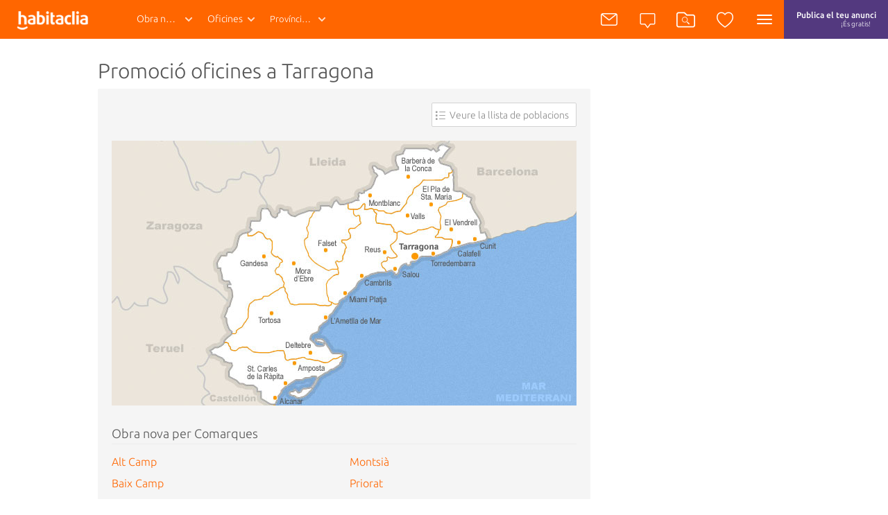

--- FILE ---
content_type: text/html
request_url: https://catala.habitaclia.com/obra_nova-oficines-a-tarragona/buscadorpromocion.htm
body_size: 18562
content:

<!DOCTYPE html PUBLIC "-//W3C//DTD XHTML 1.0 Transitional//EN" "http://www.w3.org/TR/xhtml1/DTD/xhtml1-transitional.dtd">
<html xmlns="http://www.w3.org/1999/xhtml"  lang="ca">
<head>

	<title>Promoció oficines a Tarragona - habitaclia</title>
	<meta http-equiv="Content-Type" content="text/html; charset=ISO-8859-1" />
	<meta name="description" content="Promoció oficines a Tarragona. habitaclia.com t’ofereix la millor selecció de oficines d’obra nova a Tarragona. Busca al mapa de la província Tarragona tota l’oferta en oficines d’obra nova de particulars i immobiliàries professionals. El portal immobiliari habitaclia.com t’ofereix la forma més ràpida i senzilla per accedir a tota l’oferta immobili" />

	<meta name="keywords" content="Promoció oficines a Tarragona, Tarragona, oficina de obra nova a Tarragona,  de obra nova a Tarragona" />

	<meta name="title" content="Promoció oficines a Tarragona - habitaclia" />
	<meta name="robots" content="index,follow" />
	<meta name="robots" content="noodp" />
	<meta name="verify-v1" content="IoDd1WkUwB6RH8XvO/6PVGeh+9GH+iBeZyS4Or3+vYo=" />
	<meta name="language" content="ca" />
	<meta http-equiv="Content-Language" content="ca" />
	<meta name="msapplication-config" content="none"/>
	<meta name="apple-itunes-app" content="app-id=421808691" />
	<meta name="google-play-app" content="app-id=app.habitaclia2" />
	<meta name="facebook-domain-verification" content="b8zd0dfdg5yuyrf4w233eq0890r99d" />
	
    <meta name="theme-color" content="#ff6600" />

	<meta property="og:type" content="habitaclia_action:habitaclia" />
	<meta property="og:title" content="Promoció oficines a Tarragona - habitaclia" />
	<meta property="og:url" content="https://catala.habitaclia.com/obra_nova-oficines-a-tarragona/buscadorpromocion.htm" />
	<meta property="og:image" content="https://static11.habimg.com/hab_inmuebles_img/favicon.png?v=4" />
    <meta name="google-signin-client_id" content="801886362762-la2h18tb4q102m151liamv9cb8f4nbdm.apps.googleusercontent.com">
	<meta name="google-adsense-account" content="sites-8458572526714869">

	<link href="//fonts.googleapis.com/css?family=Ubuntu:300,400,500,700|Molengo" rel="stylesheet" type="text/css" />

	
    <link rel="preconnect" href="//fonts.googleapis.com" crossorigin>
    <link rel="preconnect" href="//static1.habimg.com" crossorigin>
    <link rel="preconnect" href="//static2.habimg.com" crossorigin>
    <link rel="preconnect" href="//static3.habimg.com" crossorigin>
    <link rel="preconnect" href="//static4.habimg.com" crossorigin>
    <link rel="preconnect" href="//static5.habimg.com" crossorigin>
    <link rel="preconnect" href="//static6.habimg.com" crossorigin>
    <link rel="preconnect" href="//static10.habimg.com" crossorigin>
    <link rel="preconnect" href="//static11.habimg.com" crossorigin>
	<link rel="dns-prefetch" href="https://catala.habitaclia.com">
	<link rel="dns-prefetch" href="//static1.habimg.com">
	<link rel="dns-prefetch" href="//static2.habimg.com">
	<link rel="dns-prefetch" href="//static3.habimg.com">
	<link rel="dns-prefetch" href="//static4.habimg.com">
	<link rel="dns-prefetch" href="//static5.habimg.com">
	<link rel="dns-prefetch" href="//static6.habimg.com">
	<link rel="dns-prefetch" href="//static10.habimg.com">
	<link rel="dns-prefetch" href="//static11.habimg.com">
	<link rel="dns-prefetch" href="//static.criteo.net">
	<link rel="dns-prefetch" href="//dis.eu.criteo.com"> 
	<link rel="dns-prefetch" href="//ad.doubleclick.net">
	<link rel="dns-prefetch" href="//googleads.g.doubleclick.net">
	<link rel="dns-prefetch" href="//pubs.g.doubleclick.net">
	<link rel="dns-prefetch" href="//apis.google.com">
	<link rel="dns-prefetch" href="//partner.googleadservices.com">
	<link rel="dns-prefetch" href="//accounts.google.com">
	<link rel="dns-prefetch" href="//www.facebook.com">
	<link rel="dns-prefetch" href="//connect.facebook.net">
	<link rel="dns-prefetch" href="//static.ak.facebook.com">
	<script type="text/javascript">
		window.gdprAppliesGlobally=!0,function e(i,a,o,d,r){function e(i,o,d,s){if("function"==typeof d){window[a]||(window[a]=[]);var c=!1;r&&(c=r(i,s,d)),c||window[a].push({command:i,version:o,callback:d,parameter:s})}}function t(a){if(window[i]&&!0===window[i].stub&&a.data){var r,s="string"==typeof a.data;try{r=s?JSON.parse(a.data):a.data}catch(i){return}if(r[o]){var c=r[o];window[i](c.command,c.version,(function(i,o){var r={};r[d]={returnValue:i,success:o,callId:c.callId},a.source.postMessage(s?JSON.stringify(r):r,"*")}),c.parameter)}}}e.stub=!0,e.stubVersion=2,"function"!=typeof window[i]&&(window[i]=e,window.addEventListener?window.addEventListener("message",t,!1):window.attachEvent("onmessage",t))}("__tcfapi","__tcfapiBuffer","__tcfapiCall","__tcfapiReturn"),function n(i){if(!window.frames[i])if(document.body&&document.body.firstChild){var a=document.body,o=document.createElement("iframe");o.style.display="none",o.name=i,o.title=i,a.insertBefore(o,a.firstChild)}else setTimeout((function(){n(i)}),5)}("__tcfapiLocator");
	</script>	
        <link rel="alternate" hreflang="es" href="https://www.habitaclia.com/obra_nueva-oficinas-en-tarragona/buscadorpromocion.htm" />
        <link rel="alternate" hreflang="en" href="https://english.habitaclia.com/new_building-office_spaces-in-tarragona/buscadorpromocion.htm" />
        <link rel="alternate" hreflang="de" href="https://deutsch.habitaclia.com/neubau-buros-in-tarragona/buscadorpromocion.htm" />
        <link rel="alternate" hreflang="fr" href="https://francaise.habitaclia.com/immobilier_neuf-bureaux-dans-tarragona/buscadorpromocion.htm" />
        <link rel="alternate" hreflang="it" href="https://italiano.habitaclia.com/nuove_construzione-uffici-in-tarragona/buscadorpromocion.htm" />
	<link rel="alternate" media="only screen and (max-width: 640px)" href="https://m.catala.habitaclia.com/obra_nova-oficines-a-tarragona/m_buscador.htm" />
	<link rel="shortcut icon" href="https://catala.habitaclia.com/hab_images/favicon.ico?v=4" />
          <link rel="stylesheet" media="" type="text/css" href="https://static4.habimg.com/css/dist/estilosv3-20250904.css" />

	<script type="text/javascript" src="https://catala.habitaclia.com/core/js/translations.js?v=1.1"></script>
	<script type="text/javascript" src="https://static3.habimg.com/js/langs-20250904.js"></script>
	<link rel="stylesheet" media="screen" type="text/css" href="https://static4.habimg.com/css/ui-lightness/jquery-ui-1.10.3.custom.min.css?id=20250904" />
	<script src="https://static3.habimg.com/js/jquery-1.9.1.min-20250904.js"></script>
	<script src="https://static3.habimg.com/js/jquery-ui-1.10.3.custom.min-20250904.js"></script>
	<script src="https://static3.habimg.com/js/simpleFacebookGraph-20250904.js"></script>
<link rel="stylesheet" media="screen" type="text/css" href="https://static3.habimg.com/js/jquery.smartbanner/jquery.smartbanner-20250904.css" />
<script type="text/javascript" src="https://static3.habimg.com/js/jquery.smartbanner/jquery.smartbanner-20250904.js"></script>
<script type="text/javascript" src="https://static3.habimg.com/js/jquery.imagemapster/jquery.imagemapster.min-20250904.js"></script>
	<script type="text/javascript" src="https://static3.habimg.com/js/functions-20250904.js"></script>	
	<!-- [CMP] --><!-- ready -->
	<script type="text/javascript">
		var _gaq = _gaq || [];
		_gaq.push(['_setAccount', 'UA-376530-1']);
		_gaq.push(['_setDomainName', 'habitaclia.com']);
		_gaq.push(['_setAllowAnchor', true]);
		_gaq.push(['_setSiteSpeedSampleRate', 5]);
		_gaq.push(['_setAllowLinker', true]);
		_gaq.push(
		['_setCustomVar', 1, 'tip_op', 'obra_nueva', 3],
		['_setCustomVar', 2, 'nom_prov', 'tarragona', 3],
		['_setCustomVar', 4, 'tip_inm', 'oficinas', 3],
		['_trackPageview']);

    </script>
	<script type="text/javascript">
		(function() {
		var ga = document.createElement('script'); ga.type = 'text/javascript'; ga.async = true;
		ga.src = ('https:' == document.location.protocol ? 'https://' : 'http://') + 'stats.g.doubleclick.net/dc.js';
		var s = document.getElementsByTagName('script')[0]; s.parentNode.insertBefore(ga, s);
		})();

	</script>
	<script type='text/javascript'>
		window.__mpi = window.__mpi || {};
        window.__mpi.advertising = window.__mpi.advertising || {};
        window.__mpi.advertising.pageData = window.__mpi.advertising.pageData || {};
	</script>
	<script type='text/javascript'>
		window.__mpi.advertising.pageData['tip_op'] = 'obra_nueva';
		window.__mpi.advertising.pageData['tip_inm'] = 'oficina';
		window.__mpi.advertising.pageData['prov'] = 'tarragona';
		window.__mpi.advertising.pageData['idioma'] = 'ca';
		window.__mpi.advertising.pageData['home'] = 'Catalunya';
	</script>


</head>


    <body tabindex="0">

	    
	<script> 
		dataLayer = [{
				'tipo':'busqueda',
		'contenido':'provincia',
		'operacionTipo':'obra_nueva-oficina',
		'provincia':'tarragona'		,'ipaddress': '18.219.82.196'}];

	</script>


	<!-- [CMP] --><!-- ready -->

	<script type="text/javascript">
		window.gdprAppliesGlobally=!0,function e(i,a,o,d,r){function e(i,o,d,s){if("function"==typeof d){window[a]||(window[a]=[]);var c=!1;r&&(c=r(i,s,d)),c||window[a].push({command:i,version:o,callback:d,parameter:s})}}function t(a){if(window[i]&&!0===window[i].stub&&a.data){var r,s="string"==typeof a.data;try{r=s?JSON.parse(a.data):a.data}catch(i){return}if(r[o]){var c=r[o];window[i](c.command,c.version,(function(i,o){var r={};r[d]={returnValue:i,success:o,callId:c.callId},a.source.postMessage(s?JSON.stringify(r):r,"*")}),c.parameter)}}}e.stub=!0,e.stubVersion=2,"function"!=typeof window[i]&&(window[i]=e,window.addEventListener?window.addEventListener("message",t,!1):window.attachEvent("onmessage",t))}("__tcfapi","__tcfapiBuffer","__tcfapiCall","__tcfapiReturn"),function n(i){if(!window.frames[i])if(document.body&&document.body.firstChild){var a=document.body,o=document.createElement("iframe");o.style.display="none",o.name=i,o.title=i,a.insertBefore(o,a.firstChild)}else setTimeout((function(){n(i)}),5)}("__tcfapiLocator");
	</script>
		<script src="https://unpkg.com/@adv-re/vendor-by-consents-loader/umd/index.js"></script>
		<script>
			!function(){var analytics=window.analytics=window.analytics||[];if(!analytics.initialize)if(analytics.invoked)window.console&&console.error&&console.error("Segment snippet included twice.");else{analytics.invoked=!0;analytics.methods=["trackSubmit","trackClick","trackLink","trackForm","pageview","identify","reset","group","track","ready","alias","debug","page","once","off","on"];analytics.factory=function(t){return function(){var e=Array.prototype.slice.call(arguments);e.unshift(t);analytics.push(e);return analytics}};for(var t=0;t<analytics.methods.length;t++){var e=analytics.methods[t];analytics[e]=analytics.factory(e)}analytics.load=function(t,e){var n=document.createElement("script");n.type="text/javascript";n.async=!0;n.src="https://cdn.segment.com/analytics.js/v1/"+t+"/analytics.min.js";var a=document.getElementsByTagName("script")[0];a.parentNode.insertBefore(n,a);analytics._loadOptions=e};analytics.SNIPPET_VERSION="4.1.0";
			analytics.load("oolsqN0dPzP8WSfGKcBpEiqMg1ZZXemr");}}();
		</script>
		<script>
			function getMCVIDCookie() {
				const value = `; ${document.cookie}`;
				const parts = value.split(`; habMCVID=`);
				if (parts.length === 2) return parts.pop().split(';').shift();
			  };

			const visitorId = getMCVIDCookie();

			const getCustomAdobeVisitorId = visitorId ? {
				getCustomAdobeVisitorId: () => {
				  return Promise.resolve(visitorId);
				}
			  } : {}

			window.__SEGMENT_WRAPPER = {
				ADOBE_ORG_ID: '05FF6243578784B37F000101@AdobeOrg',
				TRACKING_SERVER: 'schibstedspain.d3.sc.omtrdc.net'
    		}

			window.__mpi = window.__mpi || {};
			window.__mpi.segmentWrapper =  {
				defaultProperties: {
					language: 'es',
					site: 'habitaclia',
					vertical: 'realestate'
				},
				importAdobeVisitorId: true,
				googleAnalyticsMeasurementId: 'G-MBBEQXR9H4',
				...getCustomAdobeVisitorId
			}
		</script>
		<script src="https://unpkg.com/@s-ui/segment-wrapper@remove-ga4-tag/umd/index.js"></script>
		<script>
			function getAnonymousId() {
				const value = `; ${document.cookie}`;
				const parts = value.split(`; habAnonymousId=`);
				if (parts.length === 2) return parts.pop().split(';').shift();
			}
			const anonymousId = getAnonymousId();
			window.analytics.ready(() => window.analytics.setAnonymousId(anonymousId));
		</script>
		<script type="text/javascript" src="https://static3.habimg.com/js/segment-20250904.js"></script>
		<script>
			var segmentloadedEvent = new Event('segmentLoaded');
			document.dispatchEvent(segmentloadedEvent);
		</script>
	

		<div id="content">

		<div id="bodis">

			    <div id="hs">
				    <h1>Promoció oficines a Tarragona</h1>

			    </div>


<script type="text/javascript">
	$(document).ready(function () {
	    if (typeof (jQuery().mapster) != "undefined" && oHab.device == "desktop") {
	        jQuery("#idMapaImg").mapster({ fillColor: "ff9900", fillOpacity: 0.4, clickNavigate: true, mapKey: "data-group", noHrefIsMask: false });
	    }
	});
</script>


 <div class="publifiltros" id="OMPH">
	        
        </div>
	<div id="filtromapa">

		<div id="mapa">
			<div class="opciones">					
<a href="https://catala.habitaclia.com/obra_nova-oficines-a-tarragona/listapoblacionespromocion.htm" title="Obra nova a Tarragona" class="sprite lista radius">Veure la llista de poblacions</a>	
		    </div>	
<div id="idMapaContainer"><div class="flecha"></div><img src="https://static11.habimg.com/hab_images/mapas/tarragona.jpg?v=20250904" id="idMapaImg" useMap="#Mapa" /><map id="idMapaCoords" name="Mapa" model="provincia"><area data-group="4-1-0" shape="poly" title="Alt Camp" coords="506,75,505,80,502,84,496,86,490,88,484,88,482,91,477,94,472,96,470,100,474,108,474,111,473,119,473,126,467,127,460,124,451,128,441,128,432,133,425,134,417,130,411,132,407,131,403,122,381,118,381,110,381,105,377,99,387,101,393,102,398,105,405,104,415,101,418,97,423,92,426,83,432,77,435,70,442,65,449,57,477,56,480,52,482,53,486,46,491,43,493,70,495,73" href="https://catala.habitaclia.com/obra_nova-oficines-a-alt_camp.htm" nohref="" /><area data-group="4-8-0" shape="poly" title="Baix Camp" coords="397,187,392,182,389,177,392,173,396,171,396,166,400,168,407,168,410,165,404,159,402,152,406,147,411,142,410,131,406,128,401,122,391,119,382,118,380,112,381,104,376,97,366,98,364,90,356,97,349,99,348,106,353,108,357,109,357,120,352,126,345,126,341,131,343,138,337,143,332,143,333,146,337,153,334,164,333,170,330,174,323,173,324,180,326,191,316,197,309,207,311,225,314,231,321,235,327,235,332,229,339,223,346,215,351,209,357,201,370,193,386,190,392,190" href="https://catala.habitaclia.com/obra_nova-oficines-a-baix_camp/provincia_tarragona/selareapromocion.htm" nohref="" /><area data-group="4-9-0" shape="poly" title="Baix Ebre" coords="332,310,324,314,317,315,310,320,296,316,285,316,277,312,268,314,259,316,253,316,250,309,248,303,240,303,225,305,218,306,205,305,194,298,186,298,172,303,170,295,167,291,162,290,164,284,173,278,178,277,183,272,189,268,192,262,198,254,199,242,199,237,207,230,214,229,221,224,226,224,232,221,238,216,243,213,248,208,250,215,253,221,254,227,259,235,273,235,294,235,304,238,315,237,318,234,327,236,318,245,313,252,312,256,308,261,299,267,297,275,287,279,286,287,294,294,306,297,304,291,295,288,298,285,305,287,312,295,319,307,330,306" href="https://catala.habitaclia.com/obra_nova-oficines-a-baix_ebre/provincia_tarragona/selareapromocion.htm" nohref="" /><area data-group="4-12-0" shape="poly" title="Baix Penedès" coords="541,141,539,135,538,131,532,132,531,128,531,124,533,117,527,106,516,89,519,83,506,74,505,81,500,85,492,87,484,88,481,92,473,96,470,99,475,109,473,119,473,129,470,133,467,139,475,139,481,141,490,141,489,153,495,154,512,149,526,146" href="https://catala.habitaclia.com/obra_nova-oficines-a-baix_penedes/provincia_tarragona/selareapromocion.htm" nohref="" /><area data-group="4-16-0" shape="poly" title="Conca de Barberà" coords="491,43,485,48,483,53,479,52,477,56,449,57,443,64,434,70,435,74,429,83,424,88,423,94,414,100,404,104,398,104,389,101,381,99,375,97,369,97,365,96,364,90,356,97,348,99,341,98,341,90,351,85,355,82,356,75,363,74,371,69,378,57,383,51,376,41,378,36,384,40,391,43,396,48,402,43,413,41,410,34,410,25,412,20,420,19,424,10,456,12,460,14,463,11,468,17,472,13,471,8,476,6,488,9,477,24,471,26,474,32,485,35,490,37" href="https://catala.habitaclia.com/obra_nova-oficines-a-conca_de_barbera.htm" nohref="" /><area data-group="4-22-0" shape="poly" title="Montsià" coords="163,290,168,294,171,299,174,302,183,298,190,298,196,298,200,303,207,305,220,305,234,304,246,303,250,308,253,316,266,315,275,312,285,315,296,315,308,320,316,315,323,314,331,311,329,321,324,328,299,340,289,359,273,371,263,370,255,365,258,360,265,360,270,363,274,358,281,356,286,355,295,341,288,339,282,342,277,342,274,344,263,345,249,356,241,367,235,379,223,376,215,370,216,361,210,361,210,358,206,352,191,352,183,350,176,343,170,341,169,333,172,325,171,321,164,318,151,309,145,308,142,302,149,299,157,297" href="https://catala.habitaclia.com/obra_nova-oficines-a-montsia/provincia_tarragona/selareapromocion.htm" nohref="" /><area data-group="4-29-0" shape="poly" title="Priorat" coords="292,102,298,101,302,94,313,93,318,95,323,86,328,91,341,90,342,97,348,99,347,106,355,108,357,113,356,119,353,124,347,126,342,129,342,136,340,140,338,143,332,143,334,148,337,153,334,160,334,167,330,175,324,173,323,178,325,184,315,185,310,186,298,180,290,172,283,165,281,157,278,150,279,140,283,137,281,129,281,123,285,115,288,108" href="https://catala.habitaclia.com/obra_nova-oficines-a-priorat.htm" nohref="" /><area data-group="4-30-0" shape="poly" title="Ribera d´Ebre" coords="293,101,288,106,286,114,282,121,282,129,282,135,278,142,278,151,281,158,283,165,290,173,298,178,306,183,313,186,325,184,325,191,316,197,309,205,309,215,312,226,315,232,316,234,311,238,300,237,294,234,272,235,259,235,253,224,249,212,248,204,246,197,240,193,236,188,238,184,245,173,239,167,231,164,231,157,231,145,228,141,222,141,215,131,209,132,203,136,196,136,197,132,201,127,199,124,201,115,213,115,215,101,220,97,227,99,230,108,237,109,240,103,244,99,247,99,254,99,254,104,261,108,267,107,284,100" href="https://catala.habitaclia.com/obra_nova-oficines-a-ribera_d_ebre.htm" nohref="" /><area data-group="4-36-0" shape="poly" title="Tarragonès" coords="490,153,490,147,490,143,489,141,481,142,476,140,467,139,470,133,474,129,471,126,467,127,462,124,453,128,443,128,438,131,427,134,418,131,411,132,411,140,409,145,402,150,403,154,406,160,411,165,407,168,401,168,396,167,396,172,390,174,389,178,395,186,401,188,408,191,412,191,413,186,419,178,429,179,434,173,449,166,461,166,469,166,482,160" href="https://catala.habitaclia.com/obra_nova-oficines-a-tarragones/provincia_tarragona/selareapromocion.htm" nohref="" /><area data-group="4-37-0" shape="poly" title="Terra Alta" coords="173,278,178,278,180,273,189,269,191,261,197,254,198,239,204,231,213,229,219,224,226,224,235,217,245,212,248,206,246,197,238,192,235,188,238,182,245,173,245,174,239,167,232,166,230,162,231,156,230,145,227,141,221,141,216,131,209,132,201,137,197,136,196,133,188,134,183,140,181,150,176,158,172,162,166,162,165,165,157,166,151,176,154,184,157,184,160,200,166,202,171,205,167,206,167,212,172,212,173,218,174,226,170,237,165,250,165,253,167,263,168,271" href="https://catala.habitaclia.com/obra_nova-oficines-a-terra_alta.htm" nohref="" /><area data-group="1-0-0-0-0-0" shape="poly" title="Barcelona" coords="669,103,661,110,655,114,648,114,639,117,629,118,622,119,613,122,599,125,595,129,584,130,572,133,565,134,556,139,551,140,540,140,538,131,532,131,532,123,533,116,523,99,519,92,517,87,519,83,511,77,506,75,498,74,493,70,492,56,492,46,490,37,477,33,472,28,473,26,477,24,480,19,489,10,481,7,487,0,670,-1" href="https://catala.habitaclia.com/obra_nova-oficines-a-barcelona/buscadorpromocion.htm" nohref="" /><area data-group="3-0-0-0-0-0" shape="poly" title="Lleida" coords="217,0,221,10,225,17,232,14,238,10,242,17,239,29,238,40,231,49,220,50,218,56,214,65,213,72,220,83,224,90,224,98,228,100,230,104,230,108,236,109,239,105,243,98,254,99,254,104,261,108,272,105,282,101,291,100,298,101,302,95,309,93,316,93,317,95,322,89,323,86,329,91,339,89,347,86,354,82,356,75,367,73,372,65,378,57,382,50,376,42,379,36,387,41,392,43,397,47,403,42,409,42,413,40,411,36,410,26,411,21,417,19,422,15,426,10,445,11,457,12,460,14,463,11,467,16,470,16,473,12,472,8,476,6,481,7,487,-1,360,-2" href="https://catala.habitaclia.com/obra_nova-oficines-a-lleida/buscadorpromocion.htm" nohref="" /><area data-group="20-0-0-0-0-0" shape="poly" title="Castellón" coords="132,381,129,375,134,369,141,365,136,360,132,354,133,344,127,333,123,326,131,324,137,316,145,308,151,310,158,313,163,318,170,322,173,325,169,332,170,338,171,342,175,344,184,350,190,351,207,352,208,356,209,358,210,361,216,362,215,365,215,370,220,373,227,377,233,379,234,381" href="https://catala.habitaclia.com/obra_nova-oficines-a-castellon/buscadorpromocion.htm" nohref="" /></map></div>
	    </div>
        

	<div id="enlacesmapa">
		<ul>		

			<li class="titulo">Obra nova per Comarques</li>
		</ul>
		<ul class="verticalul">
			<li><a href="https://catala.habitaclia.com/obra_nova-oficines-a-alt_camp.htm" title="Promoció oficines a Alt Camp">Alt Camp</a> </li>
<li><a href="https://catala.habitaclia.com/obra_nova-oficines-a-baix_camp/provincia_tarragona/selareapromocion.htm" title="Promoció oficines a Baix Camp">Baix Camp</a> </li>
<li><a href="https://catala.habitaclia.com/obra_nova-oficines-a-baix_ebre/provincia_tarragona/selareapromocion.htm" title="Promoció oficines a Baix Ebre">Baix Ebre</a> </li>
<li><a href="https://catala.habitaclia.com/obra_nova-oficines-a-baix_penedes/provincia_tarragona/selareapromocion.htm" title="Promoció oficines a Baix Penedès">Baix Penedès</a> </li>
<li><a href="https://catala.habitaclia.com/obra_nova-oficines-a-conca_de_barbera.htm" title="Promoció oficines a Conca de Barberà">Conca de Barberà</a> </li>
<li><a href="https://catala.habitaclia.com/obra_nova-oficines-a-montsia/provincia_tarragona/selareapromocion.htm" title="Promoció oficines a Montsià">Montsià</a> </li>
<li><a href="https://catala.habitaclia.com/obra_nova-oficines-a-priorat.htm" title="Promoció oficines a Priorat">Priorat</a> </li>
<li><a href="https://catala.habitaclia.com/obra_nova-oficines-a-ribera_d_ebre.htm" title="Promoció oficines a Ribera d´Ebre">Ribera d´Ebre</a> </li>
<li><a href="https://catala.habitaclia.com/obra_nova-oficines-a-tarragones/provincia_tarragona/selareapromocion.htm" title="Promoció oficines a Tarragonès">Tarragonès</a> </li>
<li><a href="https://catala.habitaclia.com/obra_nova-oficines-a-terra_alta.htm" title="Promoció oficines a Terra Alta">Terra Alta</a> </li>

		</ul>

    </div>
   </div>
   
   </div>	
        <div class="publigris">
	        <div class="bodis">
                <!-- prov_middle_960x90-->
<div id="prov_middle_960x90">
<div class="etiqueta-publicidad ">Publicitat</div>
</div>

            </div>
        </div>
        <div class="bodis">
        <div class="enlacessec">

	

	</div>
	
	<br clear="all" />


	<div id="toppromocionesmapa">
			
	</div>

<script type="text/javascript">
    loadImages();
    jQuery(document).ready(function () {
        $("#idMapaCoords > area").tooltip({ track: true });
    });
</script>
<br clear="all" /><div class="crosslinklista"><ul><li><a href="https://catala.habitaclia.com/obra_nova-barcelona.htm" title="Obra nova a Barcelona">Obra nova a Barcelona</a></li><li><a href="https://catala.habitaclia.com/obra_nova-badalona.htm" title="Obra nova a Badalona">Obra nova a Badalona</a></li><li><a href="https://catala.habitaclia.com/obra_nova-sabadell.htm" title="Obra nova a Sabadell">Obra nova a Sabadell</a></li><li><a href="https://catala.habitaclia.com/obra_nova-terrassa.htm" title="Obra nova a Terrassa">Obra nova a Terrassa</a></li><li><a href="https://catala.habitaclia.com/obra_nova-rubi.htm" title="Obra nova a Rubí">Obra nova a Rubí</a></li><li><a href="https://catala.habitaclia.com/obra_nova-castelldefels.htm" title="Obra nova a Castelldefels">Obra nova a Castelldefels</a></li><li><a href="https://catala.habitaclia.com/obra_nova-sant_joan_despi.htm" title="Obra nova a Sant Joan Despí">Obra nova a Sant Joan Despí</a></li><li><a href="https://catala.habitaclia.com/obra_nova-ripollet.htm" title="Obra nova a Ripollet">Obra nova a Ripollet</a></li><li><a href="https://catala.habitaclia.com/obra_nova-sant_boi_de_llobregat.htm" title="Obra nova a Sant Boi de Llobregat">Obra nova a Sant Boi de Llobregat</a></li><li><a href="https://catala.habitaclia.com/obra_nova-cornella_de_llobregat.htm" title="Obra nova a Cornellà de Llobregat">Obra nova a Cornellà de Llobregat</a></li><li><a href="https://catala.habitaclia.com/obra_nova-prat_de_llobregat.htm" title="Obra nova a Prat de Llobregat (El)">Obra nova a Prat de Llobregat (El)</a></li><li><a href="https://catala.habitaclia.com/obra_nova-esplugues_de_llobregat.htm" title="Obra nova a Esplugues de Llobregat">Obra nova a Esplugues de Llobregat</a></li><li><a href="https://catala.habitaclia.com/obra_nova-torre_de_claramunt.htm" title="Obra nova a Torre de Claramunt (La)">Obra nova a Torre de Claramunt (La)</a></li><li><a href="https://catala.habitaclia.com/obra_nova-vilalba_sasserra.htm" title="Obra nova a Vilalba Sasserra">Obra nova a Vilalba Sasserra</a></li><li><a href="https://catala.habitaclia.com/obra_nova-sant_llorens_d_hortons.htm" title="Obra nova a Sant Llorenç d´Hortons">Obra nova a Sant Llorenç d´Hortons</a></li><li><a href="https://catala.habitaclia.com/obra_nova-habitatges-a-barcelona/buscadorpromocion.htm" title="Habitatges obra nova Barcelona">Habitatges obra nova Barcelona</a></li></ul><ul><li><a href="https://catala.habitaclia.com/obra_nova-torrent.htm" title="Obra nova a Torrent">Obra nova a Torrent</a></li><li><a href="https://catala.habitaclia.com/obra_nova-girona.htm" title="Obra nova a Girona">Obra nova a Girona</a></li><li><a href="https://catala.habitaclia.com/obra_nova-blanes.htm" title="Obra nova a Blanes">Obra nova a Blanes</a></li><li><a href="https://catala.habitaclia.com/obra_nova-a-garrotxa.htm" title="Obra nova a Garrotxa">Obra nova a Garrotxa</a></li><li><a href="https://catala.habitaclia.com/obra_nova-a-cerdanya.htm" title="Obra nova a Cerdanya">Obra nova a Cerdanya</a></li><li><a href="https://catala.habitaclia.com/obra_nova-a-alt_emporda.htm" title="Obra nova a Alt Empordà">Obra nova a Alt Empordà</a></li><li><a href="https://catala.habitaclia.com/obra_nova-a-cerdanya_francesa.htm" title="Obra nova a Cerdanya Francesa">Obra nova a Cerdanya Francesa</a></li><li><a href="https://catala.habitaclia.com/obra_nova-a-selva.htm" title="Obra nova a Selva">Obra nova a Selva</a></li><li><a href="https://catala.habitaclia.com/obra_nova-palafrugell.htm" title="Obra nova a Palafrugell">Obra nova a Palafrugell</a></li><li><a href="https://catala.habitaclia.com/obra_nova-llivia.htm" title="Obra nova a Llívia">Obra nova a Llívia</a></li><li><a href="https://catala.habitaclia.com/obra_nova-habitatges-a-girona/buscadorpromocion.htm" title="Habitatges obra nova Girona">Habitatges obra nova Girona</a></li></ul><ul><li><a href="https://catala.habitaclia.com/obra_nova-lleida.htm" title="Obra nova a Lleida">Obra nova a Lleida</a></li><li><a href="https://catala.habitaclia.com/obra_nova-alcoletge.htm" title="Obra nova a Alcoletge">Obra nova a Alcoletge</a></li><li><a href="https://catala.habitaclia.com/obra_nova-tarrega.htm" title="Obra nova a Tàrrega">Obra nova a Tàrrega</a></li><li><a href="https://catala.habitaclia.com/obra_nova-balaguer.htm" title="Obra nova a Balaguer">Obra nova a Balaguer</a></li><li><a href="https://catala.habitaclia.com/obra_nova-alguaire.htm" title="Obra nova a Alguaire">Obra nova a Alguaire</a></li><li><a href="https://catala.habitaclia.com/obra_nova-habitatges-a-lleida/buscadorpromocion.htm" title="Habitatges obra nova Lleida">Habitatges obra nova Lleida</a></li></ul><ul><li><a href="https://catala.habitaclia.com/obra_nova-reus.htm" title="Obra nova a Reus">Obra nova a Reus</a></li><li><a href="https://catala.habitaclia.com/obra_nova-cambrils.htm" title="Obra nova a Cambrils">Obra nova a Cambrils</a></li><li><a href="https://catala.habitaclia.com/obra_nova-salou.htm" title="Obra nova a Salou">Obra nova a Salou</a></li><li><a href="https://catala.habitaclia.com/obra_nova-tarragona.htm" title="Obra nova a Tarragona">Obra nova a Tarragona</a></li><li><a href="https://catala.habitaclia.com/obra_nova-sant_carles_de_la_rapita.htm" title="Obra nova a Sant Carles de la Ràpita">Obra nova a Sant Carles de la Ràpita</a></li><li><a href="https://catala.habitaclia.com/obra_nova-vila_seca.htm" title="Obra nova a Vila-seca">Obra nova a Vila-seca</a></li><li><a href="https://catala.habitaclia.com/obra_nova-mont_roig_del_camp.htm" title="Obra nova a Mont-roig del Camp">Obra nova a Mont-roig del Camp</a></li><li><a href="https://catala.habitaclia.com/obra_nova-calafell.htm" title="Obra nova a Calafell">Obra nova a Calafell</a></li><li><a href="https://catala.habitaclia.com/obra_nova-torredembarra.htm" title="Obra nova a Torredembarra">Obra nova a Torredembarra</a></li><li><a href="https://catala.habitaclia.com/obra_nova-roda_de_bara.htm" title="Obra nova a Roda de Barà">Obra nova a Roda de Barà</a></li><li><a href="https://catala.habitaclia.com/obra_nova-altafulla.htm" title="Obra nova a Altafulla">Obra nova a Altafulla</a></li><li><a href="https://catala.habitaclia.com/obra_nova-tortosa.htm" title="Obra nova a Tortosa">Obra nova a Tortosa</a></li><li><a href="https://catala.habitaclia.com/obra_nova-deltebre.htm" title="Obra nova a Deltebre">Obra nova a Deltebre</a></li><li><a href="https://catala.habitaclia.com/obra_nova-constanti.htm" title="Obra nova a Constantí">Obra nova a Constantí</a></li><li><a href="https://catala.habitaclia.com/obra_nova-amposta.htm" title="Obra nova a Amposta">Obra nova a Amposta</a></li><li><a href="https://catala.habitaclia.com/obra_nova-habitatges-a-tarragona/buscadorpromocion.htm" title="Habitatges obra nova Tarragona">Habitatges obra nova Tarragona</a></li></ul><ul><li><a href="https://catala.habitaclia.com/obra_nova-a-palma.htm" title="Obra nova a Palma">Obra nova a Palma</a></li><li><a href="https://catala.habitaclia.com/obra_nova-inca.htm" title="Obra nova a Inca">Obra nova a Inca</a></li><li><a href="https://catala.habitaclia.com/obra_nova-marratxi.htm" title="Obra nova a Marratxí">Obra nova a Marratxí</a></li><li><a href="https://catala.habitaclia.com/obra_nova-manacor.htm" title="Obra nova a Manacor">Obra nova a Manacor</a></li><li><a href="https://catala.habitaclia.com/obra_nova-alcudia.htm" title="Obra nova a Alcúdia">Obra nova a Alcúdia</a></li><li><a  href="https://catala.habitaclia.com/obra_nova-habitatges-a-mallorca/buscadorpromocion.htm" title="Habitatges Mallorca">Habitatges Mallorca</a></li><li><a  href="https://catala.habitaclia.com/obra_nova-habitatges-a-menorca/buscadorpromocion.htm" title="Habitatges Menorca">Habitatges Menorca</a></li></ul><ul><li><a href="https://catala.habitaclia.com/obra_nova-a-la_massana.htm" title="Obra nova a La Massana">Obra nova a La Massana</a></li><li><a href="https://catala.habitaclia.com/obra_nova-a-encamp.htm" title="Obra nova a Encamp">Obra nova a Encamp</a></li><li><a href="https://catala.habitaclia.com/obra_nova-a-canillo.htm" title="Obra nova a Canillo">Obra nova a Canillo</a></li><li><a href="https://catala.habitaclia.com/obra_nova-andorra_la_vella.htm" title="Obra nova a Andorra la Vella">Obra nova a Andorra la Vella</a></li><li><a href="https://catala.habitaclia.com/obra_nova-a-ordino.htm" title="Obra nova a Ordino">Obra nova a Ordino</a></li><li><a href="https://catala.habitaclia.com/obra_nova-habitatges-a-andorra/buscadorpromocion.htm" title="Habitatges obra nova Andorra">Habitatges obra nova Andorra</a></li></ul></div>
</div>
</div>

<div id="ajaxContent">
		<div class="banner-publi">
<!-- prov_bottom_960x90-->
<div id="prov_bottom_960x90">
<div class="etiqueta-publicidad ">Publicitat</div>
</div>
	</div>

	<div id="filariadna" class="aclarar" itemscope itemtype="http://data-vocabulary.org/Breadcrumb"><a class="favicon" data-filariadnapos="obra_nueva" href="https://catala.habitaclia.com/obra_nueva.htm" title="Obra nova barcelona - habitaclia.com" onclick="_gaq.push(['_trackEvent', 'Navegacion', 'filariadna', 'obra_nueva']);" itemprop="url"><span itemprop="title">habitaclia.com</span></a> > Promoció oficines a Tarragona</div>
	

<div id="footer_nuevo" class="aclarar">

	
	<!--   <div class="img-footer" style="background-image: url(https://static11.habimg.com/hab_inmuebles_img/santjordi_home.jpg);">    -->
	
	<!-- <div class="img-footer" style="background-image: url(https://static11.habimg.com/hab_inmuebles_img/nadal_2016.jpg);"> -->
	<div class="img-footer"
		style="background-image: url(https://static11.habimg.com/hab_inmuebles_img/habitaclia_chicas_20230907.jpg);">
		
		<div class="mascara"></div>
		<div class="bodis">
			<div class="links">

				
				<div class="download-mosca">
					<img src="https://static10.habimg.com/hab_inmuebles_img/app-retina-phone.png"
						border="0">
					<div class="textos">
						<span>habitaclia on tu vulguis</span>
						<div class="link-down">
							<a title="habitaclia al teu dispositiu Apple"
								href="https://itunes.apple.com/es/app/habitaclia-portal-inmobiliario/id421808691"
								style="padding: 0 10px 0 0; text-decoration:none" target="_blank">
								<img src="https://static10.habimg.com/hab_inmuebles_img/app-retina-as.png"
									border="0">
							</a>
							<a title="habitaclia al teu Android"
								href="https://play.google.com/store/apps/details?id=app.habitaclia2"
								style="padding: 0; text-decoration:none" target="_blank">
								<img src="https://static11.habimg.com/hab_inmuebles_img/app-retina-gp.png"
									border="0">
							</a>
						</div>
					</div>
				</div>
				

				<div class="cajon-menu">
					<ul>
						<li class="logo sprite"><a href="https://catala.habitaclia.com" id="logofooter" title="habitaclia">habitaclia</a></li>
						
						<li><a title="Qui som?" 
								href="https://www.adevinta.com/about/#our-brands"
								target="_blank">Qui som?</a></li>
						<li><a title="Preguntes freqüents" 
								href="https://catala.habitaclia.com/hab_cliente/faq.htm">Preguntes freqüents</a>
						</li>
						<li><a title="notícies del sector immobiliari" target="_blank"
								href="http://noticias.habitaclia.com">Notícies del sector</a></li>
						<li><a title="Sala de premsa"
								href="https://catala.habitaclia.com/sobre/sala-de-premsa.htm">Sala de premsa</a>
						</li>
						<li>
							<a id="js-open-cmp-vendors" title="Configurar cookies"  href="#">
								Configurar cookies
							</a>
						</li>

						<li class="separador"></li>
						
						<li><a title="iniciar una sessió com a usuari" 
								href="https://catala.habitaclia.com/login">Inici de sessió</a></li>
						<li><a title="registrar-se com usuari" 
								href="https://catala.habitaclia.com/hab_usuarios/registrousuario.asp?op=rellenar">Registrar-se</a>
						</li>
						<li><a title="anunciar gratis el meu habitatge"
								href="https://catala.habitaclia.com/hab_cliente/venderinmueble.htm">Anunciar gratis</a>
						</li>

						<li><a title="alertes al teu email de cerques a habitaclia" 
								href="https://catala.habitaclia.com/hab_usuarios/infoalertas.htm"><b>Alertes habitaclia</b></a>
						</li>
						<li><a title="Preguntes freqüents" 
								href="https://catala.habitaclia.com/hab_cliente/faq.htm">Preguntes freqüents</a>
						</li>

						<li><a title="Treballa amb nosaltres"  target="_blank"
								href="https://adevinta.com/careers/">Treballa amb nosaltres</a>
						</li>
						
					</ul>
					<ul class="top-espacio">
						<li class="titulo">Cercar a habitaclia.com</li>
						<li><a title="Obra nova" 
								href="https://catala.habitaclia.com/obra_nova.htm">Obra nova</a></li>
						<li><a title="segona mà"
								href="https://catala.habitaclia.com">segona mà</a></li>
						<li><a title="Lloguer habitatge"
								href="https://catala.habitaclia.com/lloguer.htm">Lloguers</a></li>
						<li><a title="Pisos de bancs"
								href="https://catala.habitaclia.com/pisos-bancos.htm">Pisos de bancs</a>
						</li>
						<li class="titulo">Finançament</li>
						<li><a title="Càlcul de despeses"
								href="https://catala.habitaclia.com/simulador/calcgastos.htm">càlcul despeses</a>
						</li>
						<li><a title="estalvi fiscal" 
								href="https://catala.habitaclia.com/simulador/ahorrofiscal.htm">estalvi fiscal</a>
						</li>
					</ul>
					<ul class="top-espacio">
						<li class="titulo">Professional</li>
						<li><a title="anunciar-se al portal" 
								href="https://clienteprofesional.habitaclia.com">Anunciar-se</a>
						</li>
						<li><a title="La seva web" 
								href="https://catala.habitaclia.com/hab_cliente/profesionales.htm">La seva web</a>
						</li>
						
						<li><a title="Accés" 
								href="https://www.habitaclia.com/hab_inmuebles/login.asp?p=C-X-X-X-X-X-X-X-X-X-X">Accés</a>
						</li>
						
						<li><a title="Academy"  href="https://www.fotocasa.es/academy/"
								target="_blank">Academy</a></li>
					</ul>
					<ul class="idioma">
						<li class="titulo">habitaclia al teu idioma</li>
						<li>
							
				<div class="idioma">
					<span>Idioma:</span>
					<div class="idiomacont">
						<div><a class="langCA" href="https://catala.habitaclia.com/obra_nova-oficines-a-tarragona/buscadorpromocion.htm" title="Català">Català</a></div>
							<div><a class="langES" href="https://www.habitaclia.com/obra_nueva-oficinas-en-tarragona/buscadorpromocion.htm" title="Castellano">Castellano</a></div>
							<div><a class="langEN" href="https://english.habitaclia.com/new_building-office_spaces-in-tarragona/buscadorpromocion.htm" title="English">English</a></div>
							<div><a class="langFR" href="https://francaise.habitaclia.com/immobilier_neuf-bureaux-dans-tarragona/buscadorpromocion.htm" title="Français">Français</a></div>
							<div><a class="langDE" href="https://deutsch.habitaclia.com/neubau-buros-in-tarragona/buscadorpromocion.htm" title="Deutsch">Deutsch</a></div>
							<div><a class="langIT" href="https://italiano.habitaclia.com/nuove_construzione-uffici-in-tarragona/buscadorpromocion.htm" title="Italiano">Italiano</a></div>
							<div><a href="https://catala.habitaclia.com/hab_inmuebles/otrosidiomas.asp" title="Other languages">Other languages</a></div>
						</div>
				</div>

				<script>
					var sel = $('<select id="idSelectIdioma" name="selectIdioma"/>');
					$('.idiomacont div').each(function(){
						sel.append('<option class="' + jQuery(this).children().prop('class') + '" value="' + jQuery(this).children().prop('href') + '">' + jQuery(this).children().html() + '</option>')
					})
					$('.idiomacont').replaceWith(sel)
				</script>

						</li>
					</ul>
					<ul class="barsm">
						<li class="titulo"> habitaclia a la xarxa</li>
						<li><a href="https://twitter.com/habitaclia" title="twitter habitaclia.com" target="_blank"
								class="sprite twitter"></a></li>
						<li><a href="http://www.facebook.com/habitaclia" title="facebook habitaclia.com" target="_blank"
								class="sprite facebook"></a></li>
					</ul>
					
	<script>
			function isRequestConsentsFinished(tcData) {
				if (tcData && tcData.eventStatus === "useractioncomplete") {
					return true;
				}

				return false;
			}

			function navigateToLogin() {
				window.location.href = "/login?ipromo=realestate-gdpr_privacy_declined"
			}

			function getConsents(tcData) {
				try {
				return Object.values(tcData.purpose.consents);
				} catch (error) {
				return [];
				}
			}

			if (window.__tcfapi) {
				// function __tcfapi(eventName: "addEventListener", TCF_VERSION: number, cb(tcData, success): void)
				window.__tcfapi("addEventListener", 2, function (tcData, success) {
					var listenerId = tcData.listenerId;

					if (success && isRequestConsentsFinished(tcData)) {
					var consents = getConsents(tcData);

					if (consents.length === 0) {
						navigateToLogin();
						return
					}

					var areAllConsentsAccepted = consents.every(Boolean);

					if (!areAllConsentsAccepted) {
						navigateToLogin();
					}
					}
				})
			}
		</script>

				</div>
				<div class="opinion" ><a href="https://ayuda.habitaclia.com/"
						title="Tens algun problema o suggeriment?"><span
							class="sprite"></span>Tens algun problema o suggeriment?</a></div>
			</div>
		</div>
	</div>
	
	<div class="crosslinkprovincias">
		<ul>
			
			<li><a title="pisos cases Barcelona" href="https://catala.habitaclia.com/barcelona/pisos-cases-barcelona-c.htm">Barcelona</a>
			</li>
			<li><a title="pisos cases Girona" href="https://catala.habitaclia.com/girona/pisos-cases-girona-c.htm">Girona</a></li>
			<li><a title="pisos cases Tarragona" href="https://catala.habitaclia.com/tarragona/pisos-cases-tarragona-c.htm">Tarragona</a>
			</li>
			<li><a title="pisos cases Lleida" href="https://catala.habitaclia.com/lleida/pisos-cases-lleida-c.htm">Lleida</a></li>
			<li><a title="pisos cases Mallorca" href="https://catala.habitaclia.com/mallorca/pisos-cases-mallorca-c.htm">Mallorca</a></li>
			<li><a title="pisos cases Menorca" href="https://catala.habitaclia.com/menorca/pisos-cases-menorca-c.htm">Menorca</a></li>
			<li><a title="pisos cases Eivissa" href="https://catala.habitaclia.com/ibiza/pisos-cases-ibiza-c.htm">Eivissa</a></li>
			<li><a title="pisos cases Andorra" href="https://catala.habitaclia.com/andorra/pisos-cases-andorra-c.htm">Andorra</a></li>
			<li><a title="pisos cases Valencia" href="https://catala.habitaclia.com/valencia/pisos-cases-valencia-c.htm">València</a></li>
			<li><a title="pisos cases Castellon" href="https://catala.habitaclia.com/castellon/pisos-cases-castellon-c.htm">Castelló</a>
			</li>
			<li><a title="pisos cases Alicante" href="https://catala.habitaclia.com/alicante/pisos-cases-alicante-c.htm">Alacant</a></li>
			<li><a title="pisos cases Espanya" href="https://catala.habitaclia.com/mes-provincies-c.htm">Més províncies</a></li>
			
		</ul>
	</div>
	

					<div class="bgcrosslink">
						<div class="crosslink">

						</div>
					</div>


	<div class="bgaviso">
		<div class="aviso">
			<div>
	<a rel="nofollow" href="https://catala.habitaclia.com/hab_cliente/legal_aviso.asp" target="_blank"
		title="Avís Legal">Avís Legal</a> - <a rel="nofollow" href="https://catala.habitaclia.com/hab_cliente/legal.asp" target="_blank"
		title="Avís Legal">Política de privacitat</a> - <a rel="nofollow"
		href="https://catala.habitaclia.com/hab_cliente/legal_cookies.asp?p=C-X-X-X-X-X-X-X-X-X-X" target="_blank"
		title="Política de cookies">Política de cookies</a> - <a rel="nofollow"
		href="/security" target="_blank"
		title="Seguretat">Seguretat</a>

	</div>
			<div class="floatleft footer-schibsted">habitaclia partner de <a class="link-grey"
					href="https://www.adevinta.es" target="_blank">Adevinta</a>: </div>
			<div class="floatleft footer-schibsted"><a href="https://www.fotocasa.es/" title="fotocasa.es" target="_blank">Fotocasa</a> - <a href="https://www.infojobs.net/" title="infojobs.net" target="_blank">InfoJobs</a> - <a href="https://www.coches.net/" title="coches.net" target="_blank">coches.net</a> - <a href="https://motos.coches.net/" title="motos.net" target="_blank">motos.net</a> - <a href="https://www.milanuncios.com/" title="milanuncios.com" target="_blank">Milanuncios</a>  © Adevinta
				Real Estate, S.L.U.</div>
			<div class="floatright">;)</div>
		</div>
	</div>
	<div class="lineas-bottom"></div>
</div>

<div id="header_n"><div class="bodis"><a href="javascript:history.back()" class="volver-ficha">Tornar al llistat<span class="volver-ficha-tooltip">Tornar al llistat</span><span class="volver-ficha-volvera"></span></a><div class="logo"><a href="https://catala.habitaclia.com" id="logoC"  title="habitaclia">habitaclia</a></div>
					<script>
						var intervalId = setInterval(function intervalCB() {

							if (typeof jQuery !== "function") {
								return;
							}

							jQuery("#online-appraisal-link").click(function () {
							var segmentData = {
								channel: "ads",
								language: "es",
								label: "property_valuation",
								platform: "web",
								position: "menu", 
								site: "habitaclia",
								vertical: "realestate",
							};
							window.sui.analytics.track(
								"Property Valuation Landing Button Clicked",
								segmentData,
								window.SegmentOptions
							);
							});

							jQuery("#sell-with-agency-link").click(function () {
							var segmentData = {
								channel: "ads",
								language: "es",
								label: "sell_with_agency",
								platform: "web",
								position: "menu",
								site: "habitaclia",
								vertical: "realestate",
							};

							window.sui.analytics.track(
								"Sell with Agency Button Clicked",
								segmentData,
								window.SegmentOptions
							);
							});

							clearInterval(intervalId);
						}, 16);
					</script>
<div class="header_anuncio"><a class="anuncioPublicar" title="Publica el teu anunci" href="https://catala.habitaclia.com/hab_cliente/venderinmueble.htm">Publica el teu anunci<span>¡És gratis!</span></a></div><div class="header_usuario dropDownHab dropDownHabMenu" data-show="mh4"><ul class="dropDownHabItems ocultar" id="mh4"><li class="nologeado-menu"><ul><li class="dropDownHabItem login" data-category="login" data-action="no-action"><div class="multi">Segueix els teus favorits en tots els teus dispositius</div><a href="https://catala.habitaclia.com/login"class="jqUserLogin">Inicia sessió o registra´t</a></li><li class="dropDownHabItem profesional" data-category="login"><a href="https://clienteprofesional.habitaclia.com">Professionals</a></li></ul></li><li class="dropDownHabItem"><a href="http://noticias.habitaclia.com/">Notícies immobiliàries</a></li><li class="dropDownHabItem"><a target="_blank" rel="noopener noreferrer nofollow" id="online-appraisal-link" href="https://www.habitaclia.com/tasacion-online/">Valora l’habitatge</a></li><li class="dropDownHabItem"><a target="_blank" rel="noopener noreferrer nofollow" id="sell-with-agency-link" href="https://www.habitaclia.com/vende-con-agencia/">Vendre amb agència</a></li><li class="dropDownHabItem"><a href="https://ayuda.habitaclia.com/">Ajuda</a></li><li class="dropDownHabItem user-journey" data-decoration="begin-group"><a href="https://catala.habitaclia.com/consells-per-trobar-casa-teva">Consells per trobar casa teva</a></li></ul></div><div class="header_favoritos  jqUserLogin" data-next-url="https://catala.habitaclia.com/favorite"><a href="https://catala.habitaclia.com/favorite" class="spriteN-400"></a><div class="modal_help">Els meus favorits</div></div><div class="header_busquedas jqUserLogin" data-next-url="https://catala.habitaclia.com/hab_usuarios/views/busquedas/busquedasContent.asp"><a href="https://catala.habitaclia.com/hab_usuarios/views/busquedas/busquedasContent.asp" class="spriteN-400 icon-header-busquedas"></a><div class="modal_help">les meves cerques</div></div><div id="js-header-avisos" class="header_avisos  jqUserLogin" data-next-url="https://catala.habitaclia.com/hab_usuarios/m_alertslist.asp"><a href="https://catala.habitaclia.com/hab_usuarios/m_alertslist.asp" class="icon-header-avisos spriteN-400"></a><div class="modal_help">Les meves notificacions</div></div><div id="js-header-interacted" class="header_interacted" data-next-url="https://catala.habitaclia.com/hab_usuarios/views/usuario/solicitudes/usuarioSolicitudesContent.asp"><a href="https://catala.habitaclia.com/hab_usuarios/views/usuario/solicitudes/usuarioSolicitudesContent.asp" class="icon-header-interacted spriteN-400"></a><div class="modal_help">Anuncis contactats</div></div>
        <div class="selectSearch">
		    <div class="tip_ops dropDownHab dropDownHabSelect" data-show="mh1">
			    <div class="selecttop">
				    <div class="select">
					    <a class="selectlink" href="https://catala.habitaclia.com/obra_nova-oficines-a-tarragona/buscadorpromocion.htm">Obra nova</a>	
				    </div>
				    <div class="opciones ocultar dropDownHabItems" id="mh1">
					    <ul>
						    <li class=" dropDownHabItem"><a href="https://catala.habitaclia.com/comprar-oficina-a-tarragona/buscador.htm" data-tipop="comprar" data-navpermitted="true">Venda</a></li>
						    <li class=" dropDownHabItem"><a href="https://catala.habitaclia.com/lloguer-oficina-a-tarragona/buscador.htm" data-tipop="lloguer" data-navpermitted="true">lloguer</a></li>
						    <li class="current  dropDownHabItem"><a href="/obra_nova-oficines-a-tarragona/buscadorpromocion.htm" data-tipop="obra_nova" data-navpermitted="true">Obra nova</a></li>
						    
                            

                            <li class=" dropDownHabItem"><a href="https://catala.habitaclia.com/traspas-oficina-a-tarragona/buscador.htm" data-tipop="traspas" data-navpermitted="true">traspàs</a></li>
					    </ul>	
				    </div>
			    </div>
				
		    </div>
		    <div class="tip_inms dropDownHab dropDownHabSelect" data-show="mh2">
			    <div class="selecttop">
	<div class="select" id="idtiposbuscador" name="tiposbuscador" tabindex="1">
		<a class="selectlink" href="https://catala.habitaclia.com/obra_nova-oficines-a-tarragona/buscadorpromocion.htm">Oficines</a>
	</div>
	<div class="opciones ocultar dropDownHabItems" id="mh2">
		<ul>
<li class=" dropDownHabItem"> <a href="https://catala.habitaclia.com/obra_nova-habitatges-a-tarragona/buscadorpromocion.htm" title="Obra nova habitatges a Tarragona">Habitatges</a></li>
<li class="current dropDownHabItem"> <a href="https://catala.habitaclia.com/obra_nova-oficines-a-tarragona/buscadorpromocion.htm" title="Obra nova oficines a Tarragona">Oficines</a></li>
<li class=" dropDownHabItem"> <a href="https://catala.habitaclia.com/obra_nova-naus_industrials-a-tarragona/buscadorpromocion.htm" title="Obra nova naus industrials a Tarragona">Naus industrials</a></li>
</ul></div></div>

		    </div>
		    <div class="geo noselect"><span class="txtGeo">
Província Tarragona
			
			    <div id="idMapaContainerAjax" class="noMap">
				    <div class="flecha"></div>
				    <div>
					    <a class="visible" href="#" id="idMapaLinkSup" alt=""></a>&nbsp;&nbsp;&nbsp;&nbsp;<a class="visible" href="#" id="idMapaLinkInf" alt=""></a>
				    </div>
				    <div class="cerrarmapa"></div>
				    <img src="https://static11.habimg.com/hab_inmuebles_img/px.gif" height="382" id="idMapaImgAjax" usemap="#MapaAjax">
				    <map id="idMapaCoordsAjax" name="MapaAjax" model="provincia"></map>
			    </div>
            </span></div>
        </div>
</div></div>
</div>

	<!-- [CMP] --><!-- ready -->
    <!-- Begin comScore Tag -->
    <script>
        var _comscore = _comscore || [];
        _comscore.push({ c1: "2", c2: "16040456" });
        (function () {
            var s = document.createElement("script"), el = document.getElementsByTagName("script")[0]; s.async = true;
            s.src = (document.location.protocol == "https:" ? "https://sb" : "http://b") + ".scorecardresearch.com/beacon.js";
            el.parentNode.insertBefore(s, el);
        })();
    </script>
    <noscript>
      <img src="https://sb.scorecardresearch.com/p?c1=2&c2=16040456&cv=2.0&cj=1" />
    </noscript>
    <!-- End comScore Tag -->

		<!-- [CMP] --><!-- ready -->
	    <!-- Google Code for Home Page Habitaclia -->
	    <!-- Remarketing tags may not be associated with personally identifiable information or placed on pages related to sensitive categories. For instructions on adding this tag and more information on the above requirements, read the setup guide: google.com/ads/remarketingsetup -->
	    <script type="text/javascript">
		    /* <![CDATA[ */
		    var google_conversion_id = 1072659908;
		    var google_conversion_label = "XWkbCJ7h7gEQxPu9_wM";
		    var google_custom_params = window.google_tag_params;
		    var google_remarketing_only = true;
		    /* ]]> */
	    </script>
	    <script type="text/javascript" src="//www.googleadservices.com/pagead/conversion.js"></script>
	    <noscript>
		    <div style="display:inline;">
			    <img height="1" width="1" style="border-style:none;" alt="" src="//googleads.g.doubleclick.net/pagead/viewthroughconversion/1072659908/?value=0&label=XWkbCJ7h7gEQxPu9_wM&guid=ON&script=0"/>
		    </div>
	    </noscript>
	    <!-- End Google Code for Home Page Habitaclia -->


	<script>
		var versaTag = {};
		versaTag.id = "7149";
		versaTag.sync = 0;
		versaTag.dispType = "js";
		versaTag.ptcl = "HTTPS";
		versaTag.bsUrl = "bs.serving-sys.com/BurstingPipe";
		versaTag.activityParams = {'OrderID':'','Session':'','Value':'','productid':'','productinfo':'oficinas','Quantity':'','tp_variable6':'','tp_variable5':'','tp_variable4':'','tp_variable3':'','tp_variable2':'obra_nueva','tp_variable1':'','tp_concurso':'','tp_agente':'','tp_usuario':''};
		versaTag.retargetParams = {};
		versaTag.dynamicRetargetParams = { '34711': 'tp_variable1', '34712': 'tp_variable2', '34713': 'tp_variable3', '34714': 'tp_variable4', '34715': 'tp_variable5', '34716': 'tp_variable6', '34725': 'productinfo', '34726': 'productid' };
		versaTag.conditionalParams = {'tp_variable1':'','tp_variable2':'obra_nueva','tp_variable3':'','tp_variable4':'','tp_variable5':'','tp_variable6':'','Session':'','Value':'','productid':'','productinfo':'oficinas','Quantity':''};
	</script>
	

	<div id="idHabDialogLogin" class="habDialog"></div>
	<div id="idHabDialogPdte" class="habDialog"></div>
	<div id="idHabDialogLegalUsuarios" class="habDialog"></div>
	<script type="text/javascript"
		src="https://static3.habimg.com/js/accountUser-20250904.js"></script>
	<script type="text/javascript"
		src="https://static3.habimg.com/js/modal_legal-20250904.js"></script>
	<script type="text/javascript"
		src="https://widgets.habitaclia.com/downloader.js"></script>
	<div id="legalCookies"></div>
	
	<script type="text/javascript">
		if (typeof fb != "undefined") {
			fb.ready(function () {
				jQuery(".btn-facebook").removeClass("opacity");
				FB.getLoginStatus(function (response) {
					if (response.status === 'connected' && (CojerCookie("habfbautologin") === "true")) {
						jQuery.ajax({
							url: "/social/facebook/login/",
							data: { "token": response.authResponse.accessToken },
							type: "POST",
							cache: false,
							success: function (result) {
								var response = JSON.parse(result)
								if (response.status === 200) {
									jQuery.ajax({
										url: "/hab_usuarios/ajax/AjaxJson.asp",
										data: ({ Action: "ReplaceFBConnect" }),
										type: "POST",
										cache: false,
										success: function (result) {
											jQuery("#menuusu .bodis").html(result);
										}
									});
								}
							}
						});
					}
				});
			});
		}

		jQuery(document).ready(function () {
			jQuery(".calltopub a").click(function (e) {
				_gaq.push(['_trackEvent', 'Navegacion', 'habitaclia', 'publicaranuncio']);
			});
			jQuery("#msgcookies").find("#amodalfooterclose").click(function () {
				jQuery("#msgcookies").hide();
			});
		});

	</script>
	
	<script type="text/javascript"
		src="https://static3.habimg.com/js/framework/habitaclia-20250904.js"></script>
	
<script type="text/javascript">
	oHab.idioma = "C";
	oHab.rutaMenu = "https://catala.habitaclia.com";
	oHab.staticJS = "https://static3.habimg.com/js/";
	oHab.staticCSS = "https://static4.habimg.com/css/";
    oHab.vistaMapa.serverAPI =  "https://webapi.habitaclia.com/api/inmuebles/" ;
	
	oHab.iconGMaps = "/hab_inmuebles/js/VistaMapa/images/m1.png";
	oHab.versionArchivos = "20250904";
	oHab.geo.codProv = 4;
	oHab.geo.codCom = -2;
	oHab.geo.codArea = -2;
	oHab.geo.codPob = -2;
	oHab.geo.codDist = -2;
	oHab.geo.codZona = -2;

	oHab.geo.isCVMRegion = false;

	oHab.geo.nomProv = "Tarragona";
	oHab.geo.nomProvBuscador = "tarragona";

	oHab.paramP = "C-obra_nova-oficines-X-tarragona-X-X-X-X-X-X";

	oHab.tipOp = "O";
	oHab.nomTipOp = "Obra nova";
	oHab.nomTipOpBuscador = "obra_nova";

	oHab.tipInm = 2;
	oHab.nomTipInm = "Oficines";
	oHab.nomTipInmBuscador = "oficines";
	
	oHab.codEmp = 0;

	oHab.tipReg = "P";

	oHab.filtros.conFotos = 0;
	oHab.listainmuebles.tipAudit = "bmlp";
	oHab.listainmuebles.listaMostrar = "";

    oHab.nav = "buscadorpromocion";

	oHab.regExpPatterns.phone = /^(?:((([6-9]){1}?(\d{8})|((00)+?((\d{2,3})(\d{6,11})))|((\+)+?((\d{2,3})(\d{6,11}))))(\/|\b))+)$/;
	oHab.regExpPatterns.mail = /^(([a-z0-9!#$%&*+/=?^_`{|}~-]+(?:\.[a-z0-9!#$%&*+/=?^_`{|}~-]+)*)@(?:[a-z0-9](?:[a-z0-9-]*[a-z0-9])?\.)+[a-z0-9]{2}(?:[a-z0-9-]*[a-z])?)$/;
	oHab.usuario.idUsuario = 0;
	oHab.usuario.mail = "";
    oHab.usuario.isGuest = false;

	oTextos.escribeTuEmail = "escriu el teu email";
	oTextos.quizasQisoDecir = "Potser volía dir";
	oTextos.emailIncorrecto = "Email incorrecte";
	oTextos.todasZonas = "Totes les zones de la població";
	oTextos.todosBarrios = "tots els barris";
	oTextos.zonas = "Zones";
	oTextos.barrios = "Barris";
	oTextos.nombreMuyCorto = "Molt curt, l´anunciant no sabrà a qui dirigir-se";
	oTextos.telefonoUsuario = "Afegeix un telèfon perquè es puguin posar en contacte";
    oTextos.telefonoUsuarioError = "El telèfon és incorrecte";
	oTextos.elEmailEsIncorrecto = "L´email és incorrecte";
	oTextos.continuar = "Continuar";
	oTextos.indicarError = "Si us plau, indica un error";
	oTextos.indicarMotivoError = "El motiu no pot estar sense informar";
	oTextos.tooltipNavFicha1 = "I ara amb teclat!";
	oTextos.tooltipNavFicha2 = "Navega entre anuncis amb les fletxes del teclat";
	oTextos.textoBuscador = "Pis loft amb parking a Barcelona";
	oTextos.errorSubtiposFiltrosAv = "Per poder filtrar has de seleccionar com a mínim un subtipus";
    oTextos.limitText = "puedes escribir [charsLeft] caracteres más",
	oTextos.translateTextLangHTML = "<br/><span style='color:#777;font-size:11px;'><a href='#' class='tradlink enlacetraduccion'>traduir text al català</a></span>";
	oTextos.translateTextVOHTML = "<br/><span style='color:#777;font-size:11px;'>Text traduït per un sistema automàtic <a href='#' class='volink enlacetraduccion'>(veure text original)</a></span>";
    oTextos.translateQuotaExceed = "<span style='color:#777;font-size:11px;'>Traducció no disponible</span>";
    oTextos.textoBorrarAlerta = "Estàs segur d´eliminar l´alerta:";
    oTextos.textoBorrarBusq = "Estàs segur d´eliminar la recerca preferida:";
	oTextos.foto = "Foto"; 

	oLangs.setLang(oHab.idioma);

    var sEventClickToAttach = (oHab.device === "mobile" || oHab.device === "tablet" ? "click touchstart" : "click" );
	jQuery(document).ready(function () {
	    jQuery("body").on(sEventClickToAttach, function (e) {
	        bindBodyCloseEvent(this, e);
	    });
	    jQuery(".dropDownHab").on(sEventClickToAttach, function (e) {
            bindDropDownHabEvent(this, e);
        });
	    jQuery(".dropdown-submenu, .dropdown-toggle-icon").on(sEventClickToAttach, function (e) {
            bindDropDownSubMenuEvent(this, e);
	    });
	    jQuery('.salir-menu').click(function (e) {
	        logOutEvent(e);
	    });
        jQuery.subscribe(HabitacliaGlobal.UIEvents.EventsEnum.CloseMenusHeader, function () {
            jQuery(".dropDownHab").removeClass("active");
            jQuery(".dropDownHabItems").removeClass("mostrar").addClass("ocultar");
            jQuery("#header_n .header_notificaciones").removeClass("mostrar").addClass("ocultar");
            jQuery("#mb1").removeClass("mostrar").addClass("ocultar");
            jQuery("#mn1").removeClass("mostrar").addClass("ocultar");
        });
        jQuery(".header_notificaciones span.cerrar").on(sEventClickToAttach, function (e) {
            jQuery("#header_n .header_notificaciones").removeClass("mostrar").addClass("ocultar");
            cookieService.setCookie("userNotifications", "hide");
        });
	});


</script>


	<script type="text/javascript"
		src="https://static3.habimg.com/js/gtm-20250904.js"></script>
	<script type="text/javascript"
		src="https://static3.habimg.com/js/framework/habitaclia.trackevents-20250904.js"></script>
	
	<script type="text/javascript"
		src="https://static3.habimg.com/js/navheader-20250904.js"></script>
	
<script>
	if (oHab.device != "mobileapp") {
		jQuery(document).ready(function () {
			jQuery.smartbanner({
				title: "habitaclia: portal immobiliari",
				author: "habitaclia.com",
				price: "GRATIS",
				appStoreLanguage: "ca",
				inAppStore: "A l´App Store",
				inGooglePlay: "A Google Play",
				inWindowsStore: "",
				icon: "//www.habitaclia.com/app.habitaclia.png",
				button: "instal·lar",
				scale: "none",
				daysHidden: 30
			});
		});
	}
</script>


</body>

</html>



--- FILE ---
content_type: text/css
request_url: https://static4.habimg.com/css/dist/estilosv3-20250904.css
body_size: 85972
content:
a,abbr,acronym,address,applet,article,aside,audio,b,big,blockquote,body,canvas,caption,center,cite,code,dd,del,details,dfn,div,dl,dt,em,embed,fieldset,figcaption,figure,footer,form,h1,h2,h3,h4,h5,h6,header,hgroup,html,i,iframe,img,ins,kbd,label,legend,li,mark,menu,nav,object,ol,output,p,pre,q,ruby,s,samp,section,small,span,strike,strong,sub,summary,table,tbody,td,tfoot,th,thead,time,tr,tt,u,ul,var,video{margin:0;padding:0;border:0;font-size:100%;font:inherit;vertical-align:baseline;-webkit-text-size-adjust:none;text-size-adjust:none;max-height:5000em}article,aside,details,figcaption,figure,footer,header,hgroup,html,menu,nav,section{display:block}*{text-rendering:optimizeLegibility;-webkit-tap-highlight-color:rgba(0,0,0,0);-webkit-tap-highlight-color:transparent}html{box-sizing:border-box}body{line-height:1}ol,ul{list-style:none}blockquote,q{quotes:none}blockquote:after,blockquote:before,q:after,q:before{content:'';content:none}.pointer,input[type=submit],label,select{cursor:pointer}input[type=password],input[type=tel],input[type=text],textarea{border:1px solid #d4d4d4;-webkit-box-shadow:2px 2px 0 0 rgba(0,0,0,.05);-moz-box-shadow:2px 2px 0 0 rgba(0,0,0,.05);box-shadow:2px 2px 0 0 rgba(0,0,0,.05);cursor:pointer;background:#fff;font-size:14px;font-weight:400}input[type=password]:focus,input[type=tel]:focus,input[type=text]:focus{border:1px solid #ffd395;box-shadow:0 0 2px #f60}textarea{line-height:22px;resize:none}textarea:focus{border:1px solid #ffd395;box-shadow:0 0 2px #f60}select{font-size:14px;padding:8px;font-family:Ubuntu,sans-serif,Arial,Helvetica;border:1px solid #d4d4d4;color:#888;cursor:pointer;background:#fff;border-radius:2px;position:relative}input.error{border:1px solid red}input[type=submit]:disabled{background:#888!important;cursor:context-menu!important;color:#ddd!important;-webkit-box-shadow:0 2px 0 0 #777;-moz-box-shadow:0 2px 0 0 #777;box-shadow:0 2px 0 0 #777}table{border-collapse:collapse;border-spacing:0}::selection{background:#f60;color:#fff}::-moz-selection{background:#f60;color:#fff}::-webkit-selection{background:#f60;color:#fff}sub,sup{font-size:8px}sup{vertical-align:super;line-height:.5em}input,textarea{font-family:Ubuntu,sans-serif,Arial,Helvetica}strong{font-weight:700}.enlace_externo,a{color:#f60;text-decoration:none;-webkit-transition:color .1s ease;-o-transition:color .1s ease;-moz-transition:color .1s ease;-ms-transition:color .1s ease;transition:color .1s ease;cursor:pointer}.enlace_externo:hover,a:hover{color:#53397f;text-decoration:none}body{background:#fff;font-family:Ubuntu,sans-serif,Arial,Helvetica;font-size:16px;line-height:22px;color:#555;-webkit-font-smoothing:antialiased;font-weight:100}#content-bottom{background:#f4f4f4;margin:40px auto auto auto;padding-top:90px;min-width:1018px;clear:both}.novedades-home{padding:0;background:#fff;overflow:hidden;color:#555;clear:both;border-top:1px solid #dbe1df}.home{position:relative;overflow:hidden;width:100%;min-width:1018px;margin:auto;margin-top:48px}#bodis,.cajon-contenido-alta{width:998px;margin:20px auto 0 auto;position:relative;overflow:hidden}#content{min-width:1018px;margin:auto;overflow:hidden;border-top:56px solid #f60}.ohidden{overflow:hidden}.mostrar{display:block!important}.ocultar{display:none!important}.visible{visibility:visible}.invisible{visibility:hidden}.floatleft{float:left}.floatright{float:right}.separador{color:#b6b6b6}.sprite{background-image:url(/hab_inmuebles/img/imgv3/sprite.png?20210211)!important;background-repeat:no-repeat}.clearfix:after,.clearfix:before{content:" ";display:table}.clearfix{*zoom:1;clear:both}.bodis.clearfix{margin-bottom:68px;overflow:hidden}.icoinfo,.infoVerTelefono,.infocaptcha,.infoeficiencia,.navkeyboard,.txtInfoArea,.txtInfoHab_editAlerta,.txtInfoM2_editAlerta,.txtInfoPrecio_editAlerta{background-image:url(/hab_inmuebles/img/imgv3/sprite.png?20210211);background-repeat:no-repeat;display:inline-block;width:20px;height:16px;background-position:-91px -532px;margin-left:5px}.noselect{-webkit-touch-callout:none;-webkit-user-select:none;-khtml-user-select:none;-moz-user-select:none;-ms-user-select:none;user-select:none}.radius{-moz-border-radius:3px;-webkit-border-radius:3px;border-radius:3px}.botonblanco,.botongris,.botongrisbasico{cursor:pointer;color:#fff;background:#555;border:none;font-size:14px;border-radius:3px;padding:7px 10px;-webkit-appearance:none}.botongris:hover,.botongrisbasico:hover{background-color:#666;color:#ddd}#b_frecuentes ul li.busqall a,#idBtnEnviar,.boton,.botonazul,.botonblanco,.botonrojo,.button,.contactarcliente .formleft input[type=submit],.contactarpublicidad .formleft input[type=submit],.habDialog .inputbutton,.inputbutton,.volvercontactar{cursor:pointer;font-family:Ubuntu,sans-serif,Arial,Helvetica;background:#f60;color:#fff;font-size:18px;padding:10px 20px;border-radius:2px;border:none;-webkit-box-shadow:0 2px 0 0 #c45717;-moz-box-shadow:0 2px 0 0 #c45717;box-shadow:0 2px 0 0 #c45717;-webkit-appearance:none}#b_frecuentes ul li.busqall a:hover,#idBtnEnviar:hover,.boton:hover,.botonazul:hover,.botonblanco:hover,.botonrojo:hover,.button:hover,.contactarcliente .formleft input[type=submit]:hover,.contactarpublicidad .formleft input[type=submit]:hover,.habDialog .inputbutton:hover,.inputbutton:hover,.volvercontactar:hover{background:#f1841f;color:#fff}.btn-auth,.btn-auth:visited{position:relative;display:inline-block;height:22px;padding:0 1em;border:1px solid #999;border-radius:2px;margin:0;text-align:center;text-decoration:none;font-size:14px;line-height:22px;white-space:nowrap;cursor:pointer;color:#222;background:#fff;-webkit-box-sizing:content-box;-moz-box-sizing:content-box;box-sizing:content-box;-webkit-user-select:none;-moz-user-select:none;-ms-user-select:none;user-select:none;-webkit-appearance:none;*overflow:visible;*display:inline;*zoom:1}.boton-transparente{color:rgba(255,255,255,.8);border:1px solid rgba(255,255,255,.4);padding:10px 20px;border-radius:2px;display:block;font-size:18px;-webkit-appearance:none}.boton-transparente:hover{color:#fff;border:1px solid #fff}.btn-auth:active,.btn-auth:focus,.btn-auth:hover{color:#222;text-decoration:none}.btn-auth:before{content:"";float:left;width:22px;height:22px;background:url(../imgv3/auth-icons.png?20170206) no-repeat 99px 99px}.btn-auth.large{height:36px;line-height:36px;font-size:14px}.btn-auth.large:before{width:36px;height:36px}.btn-auth::-moz-focus-inner{border:0;padding:0}.btn-facebook,.btn-facebook:visited{border-color:#29447e;border-bottom-color:#1a356e;color:#fff!important;background-color:#5872a7;background-image:-webkit-gradient(linear,0 0,0 100%,from(#637bad),to(#5872a7));background-image:-webkit-linear-gradient(#637bad,#5872a7);background-image:-moz-linear-gradient(#637bad,#5872a7);background-image:-ms-linear-gradient(#637bad,#5872a7);background-image:-o-linear-gradient(#637bad,#5872a7);background-image:linear-gradient(#637bad,#5872a7);-webkit-box-shadow:inset 0 1px 0 #879ac0;box-shadow:inset 0 1px 0 #879ac0}.btn-facebook:focus,.btn-facebook:hover{color:#fff;background-color:#3b5998}.btn-facebook:active{color:#fff;background:#4f6aa3;-webkit-box-shadow:inset 0 1px 0 #45619d;box-shadow:inset 0 1px 0 #45619d}.btn-facebook:before{border-right:1px solid #465f94;margin:0 1em 0 -1em;background-position:0 0}.btn-facebook.large:before{background-position:0 -22px}.strong{font-weight:600}#menu-top{position:fixed;top:-35px;left:0;width:100%;background:#f60;overflow:hidden;padding:0;z-index:2}#menuusu{z-index:99;background-color:#f1f1f1;border-bottom:1px solid #d2d2d2;display:block-inline;text-align:right;width:100%;position:absolute}#menuusu ul{display:inline;float:right;margin:0}#menuusu ul li{float:left;color:#5f5f5f;font-size:12px;line-height:25px;margin:0 0 0 4px}#menuusu ul li a{color:#5f5f5f;text-decoration:none;border-bottom:1px solid #bbb;padding:0 2px}#menuusu ul li a span{color:#999;border-radius:5px;font-size:12px}#menuusu ul li a:hover{color:#3f3f3f;border-bottom:1px solid #5f5f5f}#menuusu ul li .crearcuenta{font-weight:700}#menuusu ul li a.daropinion{font-weight:700}#menuusu .logo{display:none}#menuusu .idioma{position:relative;display:inline;line-height:18px;padding:0;margin:0;background-repeat:no-repeat;overflow:hidden}#menuusu .idioma .masidioma{padding:9px;width:0;background-position:-2px -1172px;background-image:url(/hab_inmuebles/img/imgv3/sprite.png?20210211);float:right;margin-left:-5px}#menuusu ul li .idioma a{color:#f60;border-bottom:none}#menuusu ul li .idioma a:hover{color:#f60}#menuusu .idioma select{font-size:11px;width:80px;padding:2px;color:#888}#menuusu .idioma .idiomas{position:absolute;top:20px;left:-80px;background:#fff;border:1px solid #ccc;-webkit-box-shadow:rgba(0,0,0,.2) 0 2px 4px;-moz-box-shadow:rgba(0,0,0,.2) 0 2px 4px;box-shadow:rgba(0,0,0,.2) 0 2px 4px;padding:0;-moz-border-radius:3px;padding:5px}#menuusu .idioma .idiomas .flecha{position:absolute;top:-10px;left:92px}#menuusu.menunaranja .idioma span a{color:#fff}#menuusu .idioma .idiomas ul{border-radius:3px}#menuusu .idioma .idiomas ul li{padding:0;margin:0;float:left;width:120px}#menuusu .idioma .idiomas ul li a{color:#555;display:block}#menuusu .idioma .idiomas a,#menuusu.menunaranja .idioma .idiomas a{font-size:12px;padding:0 5px}#menuusu .idioma .idiomas ul li:last-child a{border-bottom:none}#menuusu .idioma .idiomas ul li .current a,#menuusu .idioma .idiomas ul li a:hover{background-color:#0084c7;border-bottom-color:#004c72;color:#fff;text-decoration:none;text-shadow:rgba(0,0,0,.5) 0 1px 0}#menuusu.menunaranja{border-bottom:2px solid #fff;background-color:#f60;-webkit-transition:all .5s ease;-o-transition:color .5s ease;-moz-transition:color .5s ease;-ms-transition:all .5s ease;transition:color .5s ease;display:none}#menuusu.menunaranja ul li{color:#fff;margin-top:3px}#menuusu.menunaranja ul li a span{color:#ffdeac;border-radius:5px;font-size:12px}#menuusu.menunaranja .idioma a{color:#555}#menuusu.menunaranja .idioma a:hover{color:#fff;text-decoration:underline}#menuusu.menunaranja ul li a{color:#fff;border:none}#menuusu.menunaranja .logo{width:145px;box-shadow:0 -7px 9px #888;background-position:-192px -632px;background-color:#fff;text-indent:-9000px;display:block;height:32px;float:left;background-image:url(/hab_inmuebles/img/imgv3/sprite.png?20210211);background-repeat:no-repeat}#menuusu.menunaranja .logo a{width:155px;height:25px;display:block;padding:5px}#menu{top:20px;position:relative;text-align:center;box-shadow:0 2px 2px #d47f00;padding-top:15px;height:65px}#menu .logo{width:200px;float:left}#menu .logo a{text-indent:-9000px;background-image:url(/hab_inmuebles/img/imgv3/sprite.png?20210211);background-repeat:no-repeat;display:block;width:195px;height:50px;background-position:-4px -564px}#menu .logo a#logoE{background-position:-4px -617px!important}#menu .logo a#logoA,#menu .logo a#logoF,#menu .logo a#logoI,#menu .logo a#logoT{background-position:-162px -1507px!important}#menu .logo a:hover{border:none}#menu .logo-secciones{width:200px;float:left}#menu .logo-secciones a{text-indent:-9000px;background-image:url(/hab_inmuebles/img/imgv3/sprite.png?20210211);background-repeat:no-repeat;background-position:4px -617px;display:block;width:200px;height:50px}#menu .logo-secciones a#logoE{background-position:4px -617px!important}#menu .logo-secciones a#logoC{background-position:4px -564px!important}#menu .logo-secciones a#logoA,#menu .logo-secciones a#logoF,#menu .logo-secciones a#logoI,#menu .logo-secciones a#logoT{background-position:-162px -1507px!important}#menu .logo-secciones a:hover{border:none}#menu .logo-home{width:250px;overflow:hidden;float:left}#menu .logo-home a{display:block;text-indent:-9000px;background-image:url(/hab_inmuebles/img/imgv3/sprite.png?20210211);background-repeat:no-repeat;width:250px;height:70px;margin:-7px 0 0 0;background-position:-66px 7px}#menu .logo-home a#logoE{background-position:0 -678px!important}#menu .logo-home a#logoA,#menu .logo-home a#logoF,#menu .logo-home a#logoI,#menu .logo-home a#logoT{background-position:-160px -1566px!important}#menu .logo-home a:hover{border:none}#menu .opciones{float:left;text-align:left;margin-top:20px;margin-left:8px}#menu .opciones-homeC,#menu .opciones-homeE,#menu .opciones-homeI,#menu .opciones-homeT{width:330px;margin-left:100px;float:left;text-align:right;margin-top:15px}#menu .opciones-homeA,#menu .opciones-homeF{width:345px;margin-left:53px;float:left;text-align:right;margin-top:15px}#menu .opciones-secciones{float:left;text-align:left;margin-top:20px;margin-left:15px;width:465px}#menu .calltopub{float:right;text-align:right;width:160px;color:#555;margin-top:15px;display:block}#menu .calltopub a{text-decoration:none}#menu .calltopub span{display:block;padding-top:2px;font-size:12px}#menu .calltopub-T{float:right;text-align:right;width:170px;color:#555;margin-top:15px;display:block}#menu ul{display:inline;float:right;margin:0;padding:0}#menu ul li{margin:0 10px;float:left}#menu .mashabitaclia{background-position:-2px -756px;padding-left:30px}#menu .movil{background-position:-2px -791px;padding-left:25px}#menu #box{position:relative;left:0;top:0;z-index:1;display:block;width:35px;height:35px;background-position:-35px -1217px;background-image:url(/hab_inmuebles/img/imgv3/sprite.png?20210211);background-repeat:no-repeat}#menu ul li a{border-bottom:2px solid #fff;text-decoration:none;font-size:15px;font-weight:700;display:block-inline;padding:5px}#menu ul li a:hover{border-bottom:2px solid #bbb}#menu .selected a{border-bottom:2px solid #f60;color:#000}#menu .publicarad{float:right}#navegacion-home{box-shadow:inset 1px 71px 68px 48px rgba(0,0,0,.5);border:2px solid #f5f5f5;background-color:#111;top:-60px;position:absolute;left:-50%;right:-50%;border-radius:100%;height:660px;background-size:50% auto;background-repeat:no-repeat;background-position:center top!important}#navegacion-home #bodis{top:150px;min-height:300px;border-top:none;z-index:2}#navegacion-home .separacion{border-left:1px solid #ffb200;background-color:#eb8f06;width:1px;height:55px}#menu ul li.mashabitacliab{position:relative}#menu ul li.mashabitacliab .mas-menu{position:absolute;top:45px;left:0;background:#fff;padding:10px;box-shadow:0 3px 2px #888;width:200px;z-index:99}#menu ul li.mashabitacliab .mas-movil{position:absolute;top:45px;left:0;background:#fff;padding:10px;box-shadow:0 3px 2px #888;width:200px;z-index:99}#menu ul li.mashabitacliab ul{margin-bottom:10px}#menu ul li.mashabitacliab ul li{width:200px;text-align:left;margin:0}#menu ul li.mashabitacliab ul li a{background-color:#fff;border-bottom:1px solid #f1f1f1;display:block;font-size:12px;color:#888;padding:5px}#menu ul li.mashabitacliab ul li:hover a{background-color:#0084c7;border-bottom-color:#004c72;color:#fff;text-decoration:none;text-shadow:rgba(0,0,0,.5) 0 1px 0}#menu ul li.mashabitacliab ul li a.strong{color:#000}#menu ul li.mashabitacliab ul li a.strong:hover{color:#fff}#footer_nuevo{clear:both;margin-top:10px;min-width:1018px;overflow:hidden;background-color:#555;margin:auto}#footer_nuevo .lineas-bottom{width:100%;background-image:url(../../img/footer_colores.jpg);height:5px;background-repeat:repeat-x}#footer_nuevo .banner-publi{background:#fff}#footer_nuevo .img-footer{background-size:100%;background-position:center;position:relative;height:530px;overflow:hidden;width:100%}#footer_nuevo .mascara{position:absolute;top:-70%;left:-10%;z-index:0;background:#f60;width:80%;height:1500px;border-radius:100%;opacity:.6}#footer_nuevo .bodis{position:absolute;top:0;left:0;z-index:1;width:100%}#footer_nuevo .menu{width:998px;margin:0 auto;padding:7px 0 0 0;overflow:hidden}#footer_nuevo .links{width:998px;overflow:hidden;margin:0 auto;position:relative}#footer_nuevo .links .cajon-menu{width:80%;float:left;padding-top:25px;height:505px}#footer_nuevo .crosslinkprovincias{width:998px;margin:20px auto}#footer_nuevo .crosslinkprovincias a{color:#fff}#footer_nuevo .crosslinkprovincias ul li{display:inline;font-size:12px;margin-right:30px}#footer_nuevo .aviso .floatleft li{display:inline}#footer_nuevo .bgcrosslink{width:100%;margin:0 auto;background:#555}#footer_nuevo .crosslink{width:998px;margin:0 auto;-moz-column-width:12em;-moz-column-gap:10px;-webkit-column-width:12em;-webkit-column-gap:10px;overflow:hidden}.crosslink a{color:#888;font-size:11px;text-decoration:none;display:inline-block;width:250px}#footer_nuevo .top-espacio{margin-top:36px}#footer_nuevo .links .cajon-menu li.logo{background-position:0 0;text-indent:-9999px}#footer_nuevo .links .cajon-menu li.logo a{text-indent:-9999px;padding:30px 10px 0 0;display:block}#footer_nuevo .menu li.mas1 a{padding:10px 0 10px 8px}.bar{width:998px;margin:30px auto 0 auto;overflow:hidden}.bar img{cursor:pointer}.bar .barmovil{float:left;font-weight:700;font-size:14px}.bar .barmovil img{float:left}.entumovil{float:left;color:#fff;padding-top:10px;font-weight:700;width:500px}.entumovil a{text-indent:-9000px;float:left;padding:8px 15px;width:0;margin-right:5px;opacity:.7}.barsm a:hover,.entumovil a:hover{opacity:1}.entumovil .ipad{background-position:0 -1002px}.entumovil .iphone{background-position:-38px -1002px}.entumovil .android{background-position:-75px -1002px}.entumovil .descripcion{display:block;margin-top:8px;margin-left:10px}#footer_nuevo .links .cajon-menu .idioma span{display:none}.barsm a{float:left;padding:8px 15px;margin-right:5px;display:block;height:30px;opacity:.7}.barsm .gplus{background-position:0 -955px}.barsm .twitter{background-position:-36px -955px}.barsm .facebook{background-position:-73px -955px}#footer_nuevo .links .opinion{position:absolute;bottom:0;left:0;z-index:0}#footer_nuevo .links .opinion a{background:#348b04;padding:10px 20px;font-size:14px;color:#fff;display:block}#footer_nuevo .links .opinion a:hover{background:#027302}#footer_nuevo .links .opinion a span{background-position:-370px -2665px;width:24px;height:24px;float:left;display:block;margin-right:8px;opacity:.7}#footer_nuevo .links .cajon-menu ul{width:200px;float:left;margin-right:60px}#footer_nuevo .links .cajon-menu ul li.titulo{font-weight:700;font-size:14px;color:#fff;margin-left:0!important;margin-top:20px}#footer_nuevo .links .cajon-menu ul li{font-size:14px;line-height:28px}#footer_nuevo .links .cajon-menu ul li.separador{border-bottom:1px solid #fff;margin:10px 0}#footer_nuevo .links .cajon-menu ul li a{text-decoration:none;color:#fff}.bgaviso{background-color:#555;color:#fff;border-top:1px solid #7f7f7f;margin-top:20px}.aviso{width:998px;margin:0 auto;overflow:hidden;padding:20px 0;font-size:14px}.aviso a{color:#fff;text-decoration:none}#footer_nuevo .crosslinkprovincias a:hover,#footer_nuevo .links .cajon-menu ul li a:hover,.aviso a:hover,.crosslink a:hover{text-decoration:underline}.aviso-interno{font-size:12px;color:#888;line-height:14px;text-align:left;margin:0 auto 20px auto;width:998px}.opinion-flotante{position:fixed;bottom:0;right:10px;z-index:2}.opinion-flotante a{background:rgba(52,139,4,.8);padding:10px 20px;font-size:14px;color:#fff;display:block}.opinion-flotante a:hover{background:rgba(2,115,2,.8)}.opinion-flotante a span{background-position:-370px -2665px;width:24px;height:24px;float:left;display:block;margin-right:8px;opacity:.7}.ficha-inmueble #header_n,.landing-alerta #header_n,.tu-opinion #header_n{font-weight:400;background:-moz-linear-gradient(top,rgba(0,0,0,.6) 0,rgba(0,0,0,0) 100%);background:-webkit-gradient(linear,left top,left bottom,color-stop(0,rgba(0,0,0,.5)),color-stop(100%,rgba(0,0,0,0)));background:-webkit-linear-gradient(top,rgba(0,0,0,.6) 0,rgba(0,0,0,0) 100%);background:-o-linear-gradient(top,rgba(0,0,0,.6) 0,rgba(0,0,0,0) 100%);background:-ms-linear-gradient(top,rgba(0,0,0,.6) 0,rgba(0,0,0,0) 100%);background:linear-gradient(to bottom,rgba(0,0,0,.6) 0,rgba(0,0,0,0) 100%);transition:all .2s ease-in-out;height:70px}.ficha-inmueble #header_n.barra-top-ocultar{height:56px;background:0 0;transform:translate(0,-56px)}.ficha-inmueble #header_n.bg-orange,.landing-alerta #header_n.bg-orange,.tu-opinion #header_n.bg-orange{background:#f60;height:56px}.ficha-inmueble .encuesta-mosca{position:fixed;bottom:24px;left:24px;z-index:9980;background-color:#fff;width:300px;display:block;padding:35px 30px;box-shadow:1px 1px 26px rgba(0,0,0,.1);opacity:0;pointer-events:none;transition:all .5s ease-in-out;transform:translate(0,500px);text-align:left;border:1px solid #e1e1e1;border-radius:3px}.ficha-inmueble .encuesta-visible{opacity:1;pointer-events:all;transform:translate(0,0)}.ficha-inmueble .encuesta-mosca .close{text-align:right;background:url(/hab_inmuebles/css/imgv3/habDialog.png) no-repeat scroll -1px -1px rgba(0,0,0,0);border:medium none;height:26px;position:absolute;right:12px;text-indent:-9999px;top:15px;width:28px;cursor:pointer;background-position:-31px -1px}.ficha-inmueble .encuesta-mosca p{text-align:justify;margin-right:30px;line-height:25px}.ficha-inmueble .encuesta-button{display:inline-block;margin:20px 0 0}.volver-ficha{display:none;height:56px;float:left;white-space:nowrap;padding:17px 0;overflow:hidden;text-indent:56px;width:56px;box-sizing:border-box;color:#fff;transition:all .2s ease-in-out}.volver-ficha:hover{background-color:#ee5d00;width:200px;margin-right:20px;color:#fff}.volver-ficha:before{content:"";position:absolute;top:0;right:0;bottom:0;left:0;z-index:10;width:56px;height:56px;text-align:center;opacity:1;background-image:url(/hab_inmuebles/img/imgv3/spriteN.png?20210211);background-repeat:no-repeat;background-size:400px;background-position:-235px -44px;transform:rotate(180deg)}.volver-ficha .volver-ficha-tooltip,.volver-ficha .volver-ficha-volvera{position:absolute;top:56px;min-width:150px;left:10px;background-color:#333;font-size:14px;color:#fff;text-indent:0;text-align:center;display:block;padding:4px 8px;border-radius:3px;opacity:0;-webkit-transition:opacity .15s ease-in-out;transition:opacity .15s ease-in-out;-webkit-transition-delay:.1s;transition-delay:.1s;pointer-events:none}.volver-ficha .volver-ficha-volvera{-webkit-transition-delay:0s;transition-delay:0s}.volver-ficha .volver-ficha-tooltip:after,.volver-ficha .volver-ficha-volvera:after{content:" ";position:absolute;top:-16px;left:10px;width:0;height:0;border-top:8px solid transparent;border-bottom:8px solid #333;border-right:8px solid transparent;border-left:8px solid transparent;z-index:1}.volver-ficha .volver-ficha-tooltip.tooltip{opacity:1}.navfichas .siguiente .tooltip,.navfichas.nav-flotante a.siguiente:hover .volver-ficha-tooltip,.volver-ficha:hover span.volver-ficha-volvera{opacity:1}.volver-ficha:hover span.volver-ficha-volvera{-webkit-transition-delay:.3s;transition-delay:.3s}.nav-flotante:hover .siguiente .tooltip,.scrolled .volver-ficha .volver-ficha-tooltip,.volver-ficha:hover span.volver-ficha-tooltip{opacity:0}.ficha-inmueble .volver-ficha{display:block}.ficha-inmueble #content,.landing-alerta #content,.tu-opinion #content{border-top:0}.ficha-inmueble #header_n .header_anuncio{background-color:rgba(83,57,127,.9);border-radius:3px;margin:4px;height:46px;transition:all .2s ease-in-out}.ficha-inmueble #header_n.bg-orange .header_anuncio{background-color:#53397f;border-radius:0;margin:0;height:56px}.ficha-inmueble #header_n.bg-orange .header_anuncio a.anuncioPublicar span{padding:0 25px 0 0}.ficha-inmueble #header_n .header_anuncio a.anuncioPublicar{padding:8px 0 0 0}.ficha-inmueble #header_n.bg-orange .header_anuncio a.anuncioPublicar{padding:12px 0 0 0}.ficha-inmueble #header_n .header_anuncio:hover{background-color:#53397f}#navegacionfichas .bodis{width:100%;padding:0}.navfichas{position:fixed;right:24px}.navlistado{float:left;width:100%}.menu-fijo-down .navlistado .volver{opacity:0}.menu-fijo.menu-fijo-down .navlistado:after{transform:translate(-85px,20px);background-color:transparent;webkit-transition:transform .3s ease-in-out,background-color .1s ease-in-out;transition:transform .3s ease-in-out,background-color .1s ease-in-out;-webkit-transition-delay:0s;transition-delay:0s}.menu-fijo .volver{pointer-events:none;opacity:0}.navlistado .logo-barra-ficha{height:48px;width:16px;display:block;float:left;background-position:-9px -1px}.navlistado .logo-barra-ficha a{display:block;height:48px;width:16px}.menu-fijo .navlistado{padding-top:0}.navlistado strong{margin-right:3px}.navfichas a.anterior,.navfichas a.siguiente{background:rgba(0,0,0,.5);width:46px;height:46px;border-radius:50%;margin:0 0 0 12px;position:relative;display:block;float:right}.navfichas a.anterior:hover,.navfichas a.siguiente:hover{background:rgba(0,0,0,.7)}.navfichas a.anterior{margin-left:0}.navfichas a.anterior span,.navfichas a.siguiente span{position:absolute;top:-46px;right:0;background-color:#333;font-size:14px;color:#fff;display:block;padding:4px 8px;border-radius:3px;pointer-events:none;opacity:0;-webkit-transition:opacity .15s ease-in-out;transition:opacity .15s ease-in-out;-webkit-transition-delay:.15s;transition-delay:.15s}.navfichas a.anterior span:after,.navfichas a.siguiente span:after{content:" ";position:absolute;bottom:-16px;width:0;height:0;border-top:8px solid #333;border-bottom:8px solid transparent;border-right:8px solid transparent;border-left:8px solid transparent;z-index:1}.navfichas a.siguiente span{text-align:right}.navfichas a.anterior span{text-align:left;right:-50px;right:calc(100% - 68px)}.navfichas a.siguiente span:after{right:14px}.navfichas a.anterior span:after{left:14px}.navfichas a.anterior:hover span,.navfichas a.siguiente:hover span,.navfichas a.siguiente:hover span.tooltip{opacity:1}.navfichas a.anterior:before,.navfichas a.siguiente:before{background-position:-239px -49px;background-image:url(/hab_inmuebles/img/imgv3/spriteN.png?20210211);background-repeat:no-repeat;background-size:400px;content:"";position:absolute;top:0;right:0;bottom:0;left:0;width:46px;height:46px;float:left}.navfichas a.anterior:before{transform:rotate(180deg)}.navfichas .volver-listado{display:block;margin-right:10px}.navfichas .volver-listado a{display:inline}.menu-fijo .navfichas .volver-listado{margin-top:10px}#contents .datos{float:right;width:313px;margin-left:12px;margin-top:8px;position:relative}#contents .datos .mod-precio{display:inline-block;padding:3px 5px 3px 3px;float:left;color:#08a622;margin-bottom:5px;background:0 0!important}#contents .datos .eurantes{display:inline-block;padding:3px 5px 3px 25px;float:left;margin-bottom:5px;background-position:4px -204px}#contents .datos .baja{background-color:#f1fbbc}#contents .datos .sube{background-color:#fdd}#contents .datos .precio{clear:both;margin-left:5px;font-size:30px;float:left;margin-bottom:5px;display:block;margin-bottom:5px}#contents .datos .precio .desde{font-size:12px;color:#888;display:block}#contents .datos .precio .pvpdesde{clear:both;margin-left:0;font-size:18px;float:left;margin-bottom:5px}#contents .datos .desdem2{display:block;clear:left;padding-left:5px}#contents .datos .precio div{font-size:12px;color:#888;display:block;clear:both}#contents .datos .avisame{clear:both;margin-left:5px;background-position:-6px -1736px;vertical-align:top;padding:6px 5px 5px 30px}#contents .datos .avisame:hover{background-position:-6px -1703px}#contents .datos .des.avisame{background-position:-6px -1701px}#contents .datos .des.avisame:hover{background-position:-6px -1701px;color:#888;box-shadow:none}#contents .datos .em2{font-size:12px;color:#888;margin-left:8px;clear:both}#contents .datos .dir_ex{background-position:-382px 2px;background-color:#f1f1f1;border-radius:3px;-moz-border-radius:3px;-webkit-border-radius:3px;display:inline-block;margin:5px 0;padding:1px 5px 1px 20px;color:#555;font-weight:400}#contents .datos ul{margin-top:20px;margin-left:5px;clear:both;line-height:26px;border-top:1px solid #f1f1f1;padding:5px 0}#contents .datos ul li.espacio{margin-top:5px}#contents .datos ul span{font-weight:700}#contents .datos ul li.separador{border-top:1px solid #f1f1f1;padding:2px 0}#contents .datos .textodestacado{color:#888;font-style:italic;font-weight:400}#contents .datos .tambienen{clear:left;display:block;margin-left:5px;margin-top:10px}#contents .datos .tipologias{padding-bottom:15px;overflow:hidden}#contents .datos .tipologias .titulo{font-weight:700;display:block;font-size:12px;margin-top:10px}#contents .datos .tipologias table{color:#888;font-size:12px}#contents .datos .tipologias table td{padding-right:5px}#contents .datos .tipologias table td.eur{font-weight:700;color:#000}#contents .datos .tipologias span{display:block;font-size:12px}#contents .datos .promodatos{white-space:nowrap}#contents .fotos{float:right;width:660px;height:455px;background:#fff;box-shadow:0 0 4px #ddd;padding:5px 5px 0 5px;position:relative}#contents .fotos .foto-destacada{overflow:hidden;height:455px;position:relative}#contents .fotos .foto-destacada img{margin:auto;display:block}#contents .fotos .foto-destacada .img{width:660px}#contents .fotos .mapa{position:absolute;top:5px;margin:0;left:5px;background-color:#fff;box-shadow:0 0 2px #222;color:#888;font-size:11px;border:1px solid #fff;text-align:center;background-position:0 0;padding-top:38px;width:56px;cursor:pointer;height:18px}#contents .fotos .promocion{position:absolute;bottom:35px;right:0;color:#fff;font-size:12px;padding:10px 10px 5px 30px;text-align:right}#contents .fotos .promocionpromo{position:absolute;bottom:35px;right:0;color:#fff;font-size:12px;padding:20px 25px;text-align:right;font-size:24px}#contents .fotos .promocion .titulo{font-size:24px;display:block}#contents .fotos .promocion a{color:#a7a7a7;text-decoration:underline;font-size:12px}#contents .fotos .menu{background:#fff;height:40px;position:absolute;bottom:-1px;left:0;width:660px;color:#888;font-size:14px;overflow:hidden}#contents .fotos .menu ul li{float:left;padding:10px;border-right:1px solid #f1f1f1}#contents .fotos .menu ul li:hover{background:#fbfbfb}#contents .fotos .menu ul li a{color:#888;font-size:12px;padding:5px}#contents .fotos .menu .foto span{background-position:-52px -257px;width:25px;height:30px;display:block;float:left}#contents .fotos .menu .videos span{background-position:-1px -258px;width:32px;height:30px;display:block;float:left}#contents .fotos .menu .vermapa span{background-position:-91px -257px;width:19px;height:34px;display:block;float:left}#contents .fotos .menu .addfav{background-position:-7px -1672px;padding:6px 5px 5px 30px}#contents .fotos .menu .addfav:hover{background-position:-7px -1641px}#contents .fotos .menu .removefav{background-position:-7px -1641px;padding:6px 5px 5px 30px}#contents .fotos .menu .removefav:hover{background-position:-7px -1672px}#contents .fotos .menu .compartir{background-position:0 -60px;padding:6px 5px 5px 30px}#contents .fotos .menu .compartir:hover{background-position:-160px -60px}#contents .fotos .ayuda-fotos{position:absolute;bottom:39px;display:none}#contents .fotos .ayuda-videos{position:absolute;bottom:39px;display:none}#contents .fotos .ayuda-mapa{position:absolute;bottom:39px;display:none}#contents .fotos .textos-ayuda{color:#fff;text-align:center;font-size:12px;padding:0 5px;margin-bottom:3px}#contents .fotos .primera{left:15px}#contents .fotos .segunda{left:126px}#contents .fotos .tercera{left:245px}.flecha{width:0;height:0;margin:auto;border-left:10px solid transparent;border-right:10px solid transparent;border-bottom:10px solid #fff}#contents .fotos .menu .botones{float:right;margin-top:8px;position:relative}#contents_n .cajoncompartir{padding:8px;display:block;clear:left;position:absolute;bottom:-54px;right:90px}#contents_n .cajoncompartir a{text-indent:-2000px;display:block;float:left;padding:5px;margin:0 3px;height:12px;width:12px}#contents_n .cajoncompartir a.facebook{background-position:-115px -960px}#contents_n .cajoncompartir a.twitter{background-position:-151px -960px}#contents_n .cajoncompartir a.gplus{background-position:-185px -960px}#contents_n .cajoncompartir a.amigo{background-position:-219px -960px}#contents_n .cajoncompartir .flecha{position:absolute;top:12px;right:116px;-ms-transform:rotate(270deg);-webkit-transform:rotate(270deg);transform:rotate(270deg)}#content .ficha-content-top{min-height:200px}#content .ficha-top-opciones{width:680px;float:left;padding-bottom:20px}.contactar-superior{width:300px;color:#555;float:right}#content .ficha-top-opciones .precio-ficha{color:#555;font-size:48px;font-family:Molengo,sans-serif;text-align:left;margin-bottom:16px;position:relative}#content .ficha-top-opciones .precio-ficha span{line-height:30px}#content .ficha-top-opciones .precio-ficha .inmoportunidad{position:absolute;top:-26px;left:0;z-index:1;line-height:18px}#content .ficha-top-opciones .avisame{clear:both;background-color:#fff;display:inline-block;position:relative;margin-left:16px;vertical-align:top;font-size:16px;font-family:Ubuntu,sans-serif;color:#888;padding-top:3px}#content .ficha-top-opciones .avisame:hover{color:#f60}#content .ficha-top-opciones .avisame:before{content:" ";position:absolute;left:-20px;top:-4px;height:36px;width:36px;background-position:-4px -2108px;background-image:url(/hab_inmuebles/img/imgv3/sprite.png?20210211)!important}#content .ficha-top-opciones .avisame:hover::before{background-position:-42px -2108px}#content .ficha-top-opciones .avisameselect{clear:both;background-position:-44px -2112px;width:0;padding-left:19px;text-indent:9000px;background-color:transparent;vertical-align:top;display:inline-block;overflow:hidden;height:14px}#content .ficha-top-opciones .avisameselect:hover{clear:both;background-position:-6px -2112px}#contents_n .contactar-superior .titulo{display:block;color:#555;margin-bottom:5px;font-weight:500}#contents_n .contactar-superior.form-flotante .titulo{overflow:hidden;height:18px}#contents_n .contactar-superior .callto{display:block;clear:both}#contents_n .contactar-superior .infooficina .datos{float:left;width:160px;margin-top:0;height:auto;margin-left:8px;line-height:18px}#contents_n .contactar-superior .infooficina .datos iframe,#contents_n .contactar-superior .infooficina .datos img{display:none}#contents_n .contactar-superior .infooficina .vertelefono{background-position:-194px -1352px!important;font-size:14px;float:left;font-weight:700;padding-left:13px;color:#008200;font-weight:500;margin:6px 0}#contents_n .contactar-superior .infooficina .cajacontactar{text-align:center;width:298px}#contents_n .contactar-superior .infooficina .cajacontactar textarea{width:calc(100% - 18px);display:block;clear:left;height:50px;margin:12px 0;padding:8px;line-height:22px}#contents_n .contactar-superior .infooficina .anunciante{display:block;color:#888;font-size:14px}#contents_n .contactar-superior .masanuncios{font-size:14px;float:left;padding-left:2px}#contents_n .contactar-superior .infooficina .datos_nl{float:left;width:250px;margin:0 0 5px 11px}#contents_n .contactar-superior .infooficina .logo{float:left;width:125px;height:65px;margin-bottom:4px}#contents_n .contactar-superior .infooficina .logo img{width:120px;height:60px}#contents_n .contactar-superior .infooficina .quiero-que-me-contacten+.cajavertelefono{margin-top:0!important}#contents_n .contactar-superior .infooficina .cajavertelefono,#contents_n .contactar-superior .infooficina .quiero-que-me-contacten{color:#333;float:right;margin-top:12px}#contents_n .contactar-superior .infooficina .cajavertelefono a,#contents_n .contactar-superior .infooficina .quiero-que-me-contacten a{color:#333;font-size:14px}#contents_n .contactar-superior .infooficina .cajavertelefono a span,#contents_n .contactar-superior .infooficina .quiero-que-me-contacten a span{width:20px;height:24px;display:block;float:left;display:inline-block;background-image:url(/hab_inmuebles/img/imgv3/spriteN.png?20210211);background-repeat:no-repeat;background-position:-177px -119px;background-size:200px}.compartir-ficha{display:inline-block;position:relative;padding-top:2px;vertical-align:top}.compartir-ficha ul li{float:left;display:block}.compartir-ficha ul li a span{display:block;height:20px;width:20px;color:#a2a2a2;font-size:20px}.compartir-ficha ul li span.compartir{background-position:-161px -254px;transform:rotate(180deg)}.compartir-ficha ul li ul li a span{border-radius:50%}.compartir-ficha ul li span.imprimir{background-position:2px -468px}.compartir-ficha ul li span.amigo{background-position:-220px -961px}.compartir-ficha ul li span.facebook{background-position:-117px -961px}.compartir-ficha ul li span.twitter{background-position:-152px -961px}.compartir-ficha ul li span.google{background-position:-185px -961px}.compartir-ficha ul li:hover ul{opacity:1}.compartir-ficha ul li ul{opacity:0;position:absolute;top:-5px;left:36px;width:144px;padding:8px;box-shadow:0 3px 10px rgba(0,0,0,.3);border-radius:3px;transition:all .3s ease-in-out;background-color:#fff}.compartir-ficha ul li ul:before{content:" ";position:absolute;top:10px;left:-8px;width:0;height:0;border-top:8px solid transparent;border-bottom:8px solid transparent;border-right:8px solid #fff;z-index:1}.compartir-ficha ul li ul:after{content:" ";position:absolute;top:10px;left:-9px;width:0;height:0;border-top:8px solid transparent;border-bottom:8px solid transparent;border-right:8px solid rgba(0,0,0,.1);z-index:0}.compartir-ficha ul li ul li{float:left;padding:0!important}.compartir-ficha ul li:hover ul li{display:block}.compartir-ficha ul li a{display:block}.compartir-ficha ul li ul li a{font-size:18px;text-align:center;padding:0 4px}.destacado{float:left;width:624px;overflow:hidden;margin-top:32px;margin-right:32px;line-height:30px;font-size:16px}.destacado h2{font-size:18px;font-weight:500;margin-bottom:12px}.destacado p{margin-bottom:10px;display:block;text-align:justify;overflow:hidden;max-height:none}.destacado p.summary-open{max-height:474px}.destacado .summary-button{text-align:center;display:none;padding:74px 0 0;margin-bottom:-63px;top:-72px;position:relative;background:-moz-linear-gradient(bottom,#f5f5f5 35%,rgba(255,255,255,0) 100%);background:-webkit-gradient(linear,left bottom,left bottom,color-stop(35%,#f5f5f5),color-stop(100%,rgba(255,255,255,0)));background:-webkit-linear-gradient(bottom,#f5f5f5 35%,rgba(255,255,255,0) 100%);background:-o-linear-gradient(bottom,#f5f5f5 35%,rgba(255,255,255,0) 100%);background:-ms-linear-gradient(bottom,#f5f5f5 35%,rgba(255,255,255,0) 100%);background:linear-gradient(to top,#f5f5f5 35%,rgba(255,255,255,0) 100%)}.destacado .summary-button.summary-button-active{display:block}.destacado .summary-button .spriteN-400{background-position:-226px -147px;display:inline-block;height:20px;width:20px;background-size:300px}.destacado .actualizado{display:block;margin-top:10px;color:#888;font-size:14px;clear:left}.destacado .cajacontactar{background-color:#f5f5f5;padding:10px}.destacado ul.on{width:320px}.destacado .campos{margin-top:10px;display:block;overflow:hidden;clear:left;margin-bottom:40px}.destacado .callto{margin-left:50px;display:inline-block}.destacado .avisame{margin-right:50px}.destacado .opciones{padding:10px 0;overflow:hidden;margin-bottom:70px}.destacado .opciones span{display:block;float:left}.destacado .efienergetica{margin-top:0!important;font-size:12px;margin-left:5px;color:#555;display:block;float:left;clear:left;width:210px}.destacado .efienergetica li{height:48px}.reportarficha{float:left;width:624px;overflow:hidden;margin-bottom:32px;margin-right:32px;font-size:16px}.fichav3_form_solicitud+.reportarficha,formulario_solicitud+.reportarficha{margin-top:48px}.reportarficha::before{content:'';display:inline-block;background-image:url(/hab_inmuebles/img/imgv3/spriteN.png?20210211);background-repeat:no-repeat;background-position:-229px -368px;background-size:300px;position:relative;width:26px;height:20px;bottom:-5px}.publificha{float:right;width:300px;margin-bottom:40px}.publificha .publicidad{margin-top:32px}#bannerficha{float:left;text-align:left;margin:32px 0}#ficha_linkad_288x22 .Ads,#ficha_linkad_288x22 .Advertising,#ficha_linkad_288x22 .Publicidad,#ficha_linkad_288x22 .Publicitat{width:100px;display:block;height:12px}#ficha_linkad_288x22 .Publicidad{background-position:-64px -890px}#ficha_linkad_288x22 .Publicitat{background-position:-64px -909px}#ficha_linkad_288x22 .Ads{background-position:-64px -931px}#ficha_linkad_288x22 .Advertising{background-position:-64px -931px}#ficha_linkad_288x22 iframe{height:50px!important}#ficha_linkad_300x50{margin-bottom:20px}#ficha_linkad_300x50 .Ads,#ficha_linkad_300x50 .Advertising,#ficha_linkad_300x50 .Publicidad,#ficha_linkad_300x50 .Publicitat{width:100px;display:block;height:12px}#ficha_linkad_300x50 .Publicidad{background-position:-64px -890px}#ficha_linkad_300x50 .Publicitat{background-position:-64px -909px}#ficha_linkad_300x50 .Ads{background-position:-64px -931px}#ficha_linkad_300x50 .Advertising{background-position:-64px -931px}#ficha_linkad_300x50 iframe{height:50px!important}.destacado-lateral{width:313px;margin-left:15px;margin-top:20px;float:right}.destacado-lateral .similares{border:1px solid #f1f1f1}.destacado-lateral .titulo{background:#f5f5f5;color:#000;font-size:14px;font-weight:700;padding:5px 10px;margin-bottom:-15px}.destacado-lateral .publicidad{margin-top:10px;font-size:12px;margin-left:7px}.destacado-lateral .publicidad span{display:block;background:#f5f5f5;color:#cdcdcd;padding-left:5px;width:295px;display:none}.opciones-menu{padding:32px 0!important;font-size:16px;background:#fff;border-top:1px solid #efefef;border-bottom:1px solid #efefef}.opciones-menu span{color:#ccc;font-size:12px}.opciones-menu ul li{display:inline;margin-right:25px}.opciones-menu ul li a{color:#888}.opciones-menu ul li a:hover{color:#f60}.opciones-menu ul li.reportarerror{position:relative}.opciones-menu .hipoteca{background-position:-2px -353px;padding-left:20px}.opciones-menu .alerta{background-position:0 -381px;padding-left:28px}.opciones-menu .error{background-position:0 -409px;padding-left:24px}.opciones-menu .error:hover{color:#f60!important}.menu-button{position:fixed;bottom:0;right:0;z-index:100;margin:16px;padding:0;width:48px;height:48px;border:none;font-size:20px;color:#fff;background:0 0;background-color:#f60;border-radius:50%;box-shadow:0 3px 10px rgba(0,0,0,.3);cursor:pointer}.menu-button i{background-position:1px 0;display:block;height:22px;width:3px;margin:0 0 0 23px;background-position:-14px -461px;transform:rotate(90deg);transition:all .2s ease-in-out}.menu-button:hover i{transform:rotate(180deg)}.menu-button span{position:absolute;right:62px;top:12px;opacity:0;display:block;white-space:nowrap;font-size:14px;border-radius:3px;background:#333;padding:8px;color:#ddd;-webkit-transition:all .3s ease;-o-transition:all .3s ease;-moz-transition:all .3s ease;-ms-transition:all .3s ease;transition:all .3s ease}.menu-button:hover span{right:70px;opacity:1}.menu-button:active,.menu-button:focus,.menu-button:hover{background-color:#ee5d00;outline:0}.show-menu .menu-button{box-shadow:none}.menu-wrap{position:fixed;z-index:99;background:#fff;-webkit-transition:width .3s,height .3s;transition:width .3s,height .3s;width:0;height:0;bottom:16px;right:16px;-webkit-transform-origin:0 100%;transform-origin:0 100%;box-shadow:0 3px 10px rgba(0,0,0,.3);border-radius:2px}.flex-images{overflow:hidden}.flex-images .item{float:left;margin:4px;border:1px solid #eee;box-sizing:content-box;overflow:hidden;position:relative}.flex-images .item img{display:block;width:auto;height:100%}.ficha_foto[data-type=video] a{position:absolute;display:none}.ficha_foto.p[data-type=video] a{display:block;width:100%;height:100%;z-index:1}.ficha_foto iframe{position:absolute;display:block;width:100%;height:100%}.ficha_foto.g iframe{height:500px;display:block;position:relative}.descartar-anuncio .descartar{cursor:pointer;position:relative;display:inline-block;width:20px;background-position:-38px -349px;height:24px}.anuncio-descartado{transition:filter .2s ease-in-out;-webkit-filter:grayscale(80%);filter:grayscale(80%);opacity:.7;height:100%}.confirmacion-descartado{background-color:rgba(0,0,0,.95);color:#fff;border-radius:3px;margin-bottom:8px;font-size:14px;text-align:center;height:0;overflow:hidden;position:fixed;top:50%;width:500px;margin:0 auto;right:0;left:0;z-index:9999}.confirmacion-descartado span{font-size:16px;display:block;padding:20px}.confirmacion-descartado.expanded{height:auto}.descartar-anuncio .confirmacion-descartado strong{padding:10px 0;font-weight:400;font-size:20px;display:block}.descartar-anuncio .confirmacion-descartado textarea{display:none}.descartar-anuncio .confirmacion-descartado a{color:#fff;text-decoration:underline}.descartar-anuncio .confirmacion-descartado a.boton-confirmacion{display:inline-block;margin:16px auto 8px;width:160px;border:1px solid #fff;text-align:center;padding:8px 12px;border-radius:3px;text-decoration:none;text-transform:uppercase;margin-right:8px}.more-options{display:block;clear:both;padding:28px 0 10px}.more-options .texto-compartir,.more-options a{font-size:16px;display:inline-block;position:relative;color:#555}.more-options a span{display:inline-block;vertical-align:middle}.more-options-icon{margin-right:8px}.descartar-anuncio+.compartir-ficha{margin-left:28px}.more-options .compartir-ficha ul li ul{left:125px}.more-options .compartir-ficha ul li a span{display:inline-block;height:25px}.more-options .compartir-ficha ul li span.texto-compartir{height:auto}.boton-descartar{border:none;background:0 0;font-size:16px;display:inline-block;position:relative;color:#555;font-weight:100;font-family:Ubuntu,sans-serif}.texto-descartar{vertical-align:super}.descartar-anuncio button:focus{outline:0}.footer-schibsted{margin-right:8px;color:#888}.footer-schibsted a{color:#888}.footer-schibsted-icon{vertical-align:top;margin-right:8px;display:inline-block;height:18px;width:18px;background-image:url(/hab_inmuebles/img/imgv3/icon_schibsted_logo.png?20170206);background-size:cover}.live-container{display:block;position:fixed;bottom:24px;right:24px;width:386px;box-sizing:border-box;padding:16px;max-height:313px;pointer-events:none;overflow:hidden;z-index:9999}.live-item{opacity:0;width:100%;height:0;overflow:hidden;background-color:#fff;box-shadow:10px 10px 20px -7px rgba(0,0,0,.3);float:left;position:relative;cursor:pointer;pointer-events:all;margin-top:16px;border:1px solid #f5f5f5;-webkit-transition:opacity .5s ease-in-out;transition:opacity .5s ease-in-out}.live-info-container{display:inline-block;width:270px;width:calc(100% - 96px);box-sizing:border-box;padding:16px;overflow:hidden}.live-item img{height:76px;width:96px;float:left}.live-item .live-title{display:inline-block;font-size:16px;font-weight:500;color:#333;padding-left:26px;position:relative}.live-item p{font-size:14px;font-weight:300;color:#666}.live-item p span{padding:0 10px}.live-item-close{background-image:url(/hab_inmuebles/img/imgv3/spriteN.png?20210211);background-size:200px;background-position:-277px -149px;display:block;width:16px;height:16px;position:absolute;right:8px;top:8px;cursor:pointer}.live-title::before{content:'';background-image:url(/hab_inmuebles/img/imgv3/spriteN.png?20210211);background-size:300px;background-position:-149px -367px;display:block;width:20px;height:20px;position:absolute;left:0;top:0}.live-item-up::before{background-position:-149px -433px}.live-item-down::before{background-position:-149px -400px}@media screen and (max-width:50em){.menu-button{margin:.25em}.menu-wrap{bottom:.25em;left:.25em}}.menu-wrap .menu{height:100%;opacity:0;text-align:left}.menu-wrap .link-list.linea{border-bottom:1px solid #eee}.menu-wrap .link-list a{display:block;color:#555;padding:16px 16px;font-size:14px}.menu-wrap .link-list a:focus,.menu-wrap .link-list a:hover{background-color:#f5f5f5}.menu-wrap .link-list a span{margin-left:10px;vertical-align:middle}.menu-wrap .link-list a span.add-favorito,.menu-wrap .link-list a span.favorito{height:40px;display:inline-block;width:20px}.menu-wrap .link-list a span.favorito{background-position:-10px -2065px}.menu-wrap .link-list a span.add-favorito{background-position:-48px -2065px}.show-menu .content::before{opacity:1;-webkit-transition:opacity .3s;transition:opacity .3s;-webkit-transform:translate3d(0,0,0);transform:translate3d(0,0,0)}.show-menu .menu-wrap{width:300px;height:480px}.show-menu .menu{opacity:1;-webkit-transition:opacity .3s .3s;transition:opacity .3s .3s}#idErroresFicha{padding:40px 20px 0;min-height:100px}#idErroresFicha .mensajeerrores{margin-bottom:10px}#idErroresFicha label.error{color:red;background:#ffcdcd;display:block;clear:left;margin:3px 0;text-align:center;font-size:12px}#idErroresFicha select{padding:5px 3px;font-size:14px}#idErroresFicha label.mostrar{font-weight:700;margin-top:5px;font-size:12px}#idErroresFicha .title{font-weight:700}#idErroresFicha #idMotivoError{padding:5px 3px;width:265px;clear:both;margin-top:18px;display:inline-block!important}.opciones-menu .amigo{background-position:0 -439px;padding-left:24px}.opciones-menu .imprimir{background-position:0 -468px;padding-left:24px}.titulo-bottom{margin-bottom:10px;margin-top:50px;font-size:26px;color:#555;clear:both}.bottom-ficha .bottom-ficha{box-shadow:none;margin-bottom:0;border:none;padding-top:0}.titulo-bottom legend{margin-left:325px;margin-bottom:-8px}.bottom-ficha .bottom-ficha #ficha_fotos .tamanosfotos{display:none}.banner-publi{text-align:center;margin:0 auto;background:#fff;padding:0}#com_bottom_960x90,#com_middle_960x90,#comunidad_bottom_960x90,#ficha_middle_1_960x90,#filtro_bottom_960x90,#gastos_bottom_960x90,#generico_bottom_960x90,#hipotecas_bottom_960x90,#home_bottom_960x90,#home_middle_960x90,#lista_bottom_960x90,#prov_bottom_960x90,#seccionEspecial_upper_970x90{margin:0 auto;width:982px;padding:40px 0;position:relative}#lista_middle_728x90{margin:0 auto;width:740px}.vertical160{width:195px;text-align:center;margin:20px auto 70px auto}#anunciar_lateral_300x250 .Publicidad,#ficha_lateral_300x250 .Publicidad,#home_lateral_1_300x250 .Publicidad,#home_lateral_2_300x250 .Publicidad,#profesionales_lateral_300x250 .Publicidad,#registro_lateral_300x250 .Publicidad{height:15px;width:90px;background-position:-63px -888px}#anunciar_lateral_300x250 .Publicitat,#ficha_lateral_300x250 .Publicitat,#home_lateral_1_300x250 .Publicitat,#home_lateral_2_300x250 .Publicitat,#profesionales_lateral_300x250 .Publicitat,#registro_lateral_300x250 .Publicitat{height:15px;width:90px;background-position:-63px -907px}#anunciar_lateral_300x250 .Adverstising,#ficha_lateral_300x250 .Advertising,#home_lateral_1_300x250 .Advertising,#home_lateral_2_300x250 .Advertising,#profesionales_lateral_300x250 .Advertising,#registro_lateral_300x250 .Advertising{height:15px;width:90px;background-position:-63px -928px}#ficha_videos .bottom-ficha{padding:10px}#ficha_videos{margin-bottom:60px}#bottom-navegacionfichas{overflow:hidden;height:30px}#bottom-navegacionfichas .navlistado{margin:0;padding-top:4px}#bottom-navegacionfichas .navlistado .volver{background:0 0;padding-left:26px;position:relative;text-indent:0;display:block;font-size:14px;transform:rotate(0);position:relative;width:auto}#bottom-navegacionfichas .navfichas a.anterior,#bottom-navegacionfichas .navfichas a.siguiente{color:#f60;line-height:27px;padding-left:0}#bottom-navegacionfichas .navlistado .volver:before{background-image:url(/hab_inmuebles/img/imgv3/spriteN.png?20210211);content:"";background-size:400px;background-position:-328px -95px;display:block;width:40px;height:48px;text-indent:-9000px;transform:rotate(180deg);position:absolute;left:0;top:-10px}#bottom-navegacionfichas .navfichas a.anterior,#bottom-navegacionfichas .navfichas a.siguiente{width:100px;background:0 0;border-radius:0;text-align:left}#bottom-navegacionfichas .navfichas a.anterior span,#bottom-navegacionfichas .navfichas a.siguiente span{background-color:transparent;float:left;background-position:-340px -86px;top:0;right:0;opacity:1;color:#f60;width:auto;padding:0}#bottom-navegacionfichas .navfichas a.siguiente span{background-position:-340px -105px;float:right;right:50px}#bottom-navegacionfichas .navfichas a.anterior:before,#bottom-navegacionfichas .navfichas a.siguiente:before{background-position:-347px -88px}#bottom-navegacionfichas .navfichas a.siguiente:before{background-position:-347px -105px;left:auto;right:0;top:0}#bottom-navegacionfichas .navfichas .nav-count{min-width:0;display:block;padding:0;width:129px;float:right;position:relative;top:3px}#bottom-navegacionfichas .navfichas{margin-top:0;background-color:#fff;padding:0;position:relative;bottom:0;right:0;display:block;width:360px;float:right}#bottom-navegacionfichas .navlistado .volver{background-color:#fff;color:#f60;display:inline-block}#bottom-navegacionfichas .navkeyboard{display:none}#bottom-navegacionfichas #minificha{display:none}.referencia-ficha{margin-left:325px;color:#888}.vistamapa .referencia-ficha{margin-left:20px}.contactar-ficha{overflow:hidden;padding:20px;margin-bottom:30px}.contactar-ficha .info-oficina{float:left;width:165px;text-align:right;padding-top:0;margin-top:24px;margin-right:80px}.contactar-ficha .info-oficina a{font-size:14px;display:block;margin-bottom:8px;clear:right}.contactar-ficha .info-oficina a.botongris{display:block;width:108px;float:right;text-align:left;position:relative;overflow:visible;padding-left:14px}.contactar-ficha .info-oficina a.botongris .infoVerTelefono{position:absolute;right:-20px;top:-3px}.contactar-ficha .info-oficina .logoinmo{display:block;margin-bottom:10px}.contactar-ficha .info-oficina span.vertelefono{background-position:-196px -1350px!important;font-size:14px;display:block;float:left;height:18px;width:18px;margin-top:2px}.contactar-ficha .info-oficina .datos-finca span[name=telf]{float:right!important;font-size:18px;width:110px;text-align:right;float:right}.contactar-ficha .info-oficina .datos-finca{float:right;margin-right:0!important;padding:0!important}.contactar-ficha .info-oficina .finca{display:block;font-size:18px;color:#555;font-weight:500}.contactar-ficha .info-oficina .finca+.jqVerTelefonoForm{margin-top:10px}.contactar-ficha .info-oficina .finca-sec{display:block;font-size:16px;color:#888;margin-bottom:5px}.contactar-ficha .info-oficina .aicat{margin-top:10px;position:relative;float:right;margin-right:-10px}.contactar-ficha .info-oficina .aicat .aicat_texto{position:absolute;bottom:13px;right:-5px;color:#069;font-size:10px;background:0 0}.contactar-ficha fieldset{float:left;display:block;background-color:#f5f5f5;margin:0 15px;width:555px;padding:0 10px;overflow:hidden}.contactar-ficha div{float:left;display:block;margin:0 15px;padding:10px}.contactar-ficha div#js-datos-finca-ver-telefono{margin:0;padding:10px 0;width:150px}.contactar-ficha div#js-datos-finca-telefono{margin:0;padding:0;width:150px;text-align:right}.contactar-ficha div#js-datos-finca-telefono .vertelefono{background:0 0!important;font-size:16px;font-weight:500;width:125px}.contactar-ficha .referencia{margin:0!important;padding:0!important}.contactar-ficha .referencia label{margin-top:5px!important}.contactar-ficha .referencia span{color:#888;display:inline-block;margin-top:5px;margin-left:10px}.contactar-ficha .formenviado{width:620px}#divCaptcha label,.contactar-ficha label{clear:both;width:120px;text-align:left;font-weight:700;float:left;margin-top:20px;font-size:14px}.contactar-ficha label#etiquetadescripcion{margin-top:-5px}#divCaptcha label,.contactar-ficha label#etiquetacaptcha{line-height:32px}.contactar-ficha label.recordardatos{width:450px;text-align:left;font-weight:400;float:left;margin-top:10px;font-size:12px;color:#888;position:relative}.contactar-ficha label.recordardatos input,.crear-alerta label.creaalerta input{visibility:hidden}#divCaptcha label.error{width:100%;font-size:12px;margin-top:4px}.contactar-ficha label.recordardatos input[type=checkbox]+span,.crear-alerta label.creaalerta input[type=checkbox]+span{position:relative;top:0;left:125px;display:block;background:url(/hab_inmuebles/img/imgv3/sprite.png?20210211) no-repeat;background-position:-93px -1835px;background-repeat:no-repeat;padding-left:22px;color:#888!important;line-height:22px}.crear-alerta label.creaalerta input[type=checkbox]+span{left:5px!important;width:410px!important}.contactar-ficha label.recordardatos input[type=checkbox]+span:hover,.crear-alerta label.creaalerta input[type=checkbox]+span:hover{background-position:-93px -2006px}.contactar-ficha label.recordardatos input[type=checkbox]:checked+span,.crear-alerta label.creaalerta input[type=checkbox]:checked+span{background-position:-148px -1876px!important;color:#555!important}.contactar-ficha input{float:left;padding:7px 5px;border:1px solid #d9d9d9;margin-left:5px;color:#888;width:320px;margin-top:20px;font-size:14px}.contactar-ficha input:hover{border:1px solid #bbb}.contactar-ficha input[type=checkbox]{border:1px solid #ccc;display:inline-block;height:14px;margin-right:2px;vertical-align:middle;width:14px;padding:0}.contactar-ficha input.checkbox{float:left;width:20px;margin-top:5px}.contactar-ficha .nota{display:block;font-size:11px;color:#888;font-weight:400;margin:0;line-height:3px}.contactar-ficha textarea{float:left;padding:10px 5px;margin-left:5px;color:#888;width:320px;height:50px;line-height:22px}.contactar-ficha .vertel{display:block;margin-top:5px;background-color:#fffbef;border-bottom:1px solid #ffe0b2;padding:5px;padding-left:36px;background-position:-371px -1277px;clear:both;width:290px;color:#888;margin-left:125px;font-size:12px;color:#555}.contactar-ficha .contactar,.contactar-ficha .contactar-movile{text-align:center;clear:both;text-decoration:none;font-size:18px;color:#fff;padding:10px 20px;border:none;margin-left:125px;width:330px;margin-bottom:10px}.contactar-ficha .contactar-movile:hover,.contactar-ficha .contactar:hover{border:none}.contactar-ficha .avisolegal{display:block;margin-left:117px;text-align:left;font-size:12px}.contactar-ficha .avisolegal a{color:#f60;text-decoration:none}.contactar-ficha .avisolegal a:hover{color:#f60;text-decoration:none}.contactar-ficha .mailcheck{margin-left:16px;text-align:left;float:left;margin-left:127px;padding:0;margin-bottom:18px}.contactar-ficha .mailcheck span{display:inline-block;font-size:14px;padding:4px;color:#555!important}.contactar-ficha .mailcheck span b{font-weight:500;text-decoration:underline}.contactar-ficha #contador{line-height:10px}.contactar-ficha label.error{display:inline-block;width:400px;text-align:left;font-size:12px;color:Red;margin-top:5px;margin-left:127px}.contactar-ficha #respuestaSolicitudErronia .mensaje a{display:none}.aspectolink{color:#f60!important;cursor:pointer}#divmailsolicitud{margin:0;padding:0;display:block;float:left;width:460px}.contactar-ficha .contactoenviado{font-size:18px;line-height:18px;color:#429a13;margin:0;padding:0;display:inline;float:left;width:auto;font-weight:100}.contactar-ficha .contactollamar{display:block;font-size:16px;font-weight:100;color:#555;margin:24px 0 16px 0;clear:both;padding:16px;background:#f5f5f5;position:relative;border-radius:3px}.contactar-ficha .contactollamar span.spriteN-400{width:48px;height:48px;background-position:-532px -732px;background-size:600px}.contactar-ficha .contactollamar span.spriteN-400+span{width:380px;line-height:24px;margin-left:15px}.contactar-ficha .contactollamar:before{content:" ";position:absolute;left:16px;top:78px;width:0;height:0;border-top:24px solid #f5f5f5;border-right:24px solid transparent;border-left:24px solid transparent}.contactar-ficha .contactotelf{margin:8px 0 24px 0;padding-left:0}.contactar-ficha .contactollamar span,.contactar-ficha .contactotelf span{display:block;float:left}.contactar-ficha .contactotelf span.tel-llamar{background:#555;color:#fff;padding:16px 24px;font-size:24px;line-height:32px;text-align:center;border-radius:3px 0 0 3px}.contactar-ficha .contactotelf span.ico-llamar{background-color:#429a13;width:56px;height:64px;background-position:-295px -510px;border-radius:0 3px 3px 0;background-size:600px}.contactar-ficha .contactotelf .referencia{display:block;clear:left;font-size:12px;font-weight:500;line-height:32px}.contactar-ficha .contactoalerta{display:block;font-size:12px;color:#888;margin:10px 0;clear:left}.contactar-ficha .nota-tel{display:block;font-size:11px;color:#888;font-weight:400;margin:3px 0 0 0;line-height:14px;padding:0}.contactar-ficha #idNotaTel.nota-tel{margin-left:125px}.contactar-ficha .nota-captcha{display:block;font-size:11px;color:#888;font-weight:400;margin:0 0 0 125px;padding:0}.contactar-ficha .cuidadofraudes{background:#fffbef;border-bottom:1px solid #ffe0b2;text-align:left;width:220px;margin:20px 0 15px 0;font-size:12px;padding:20px}.contactar-ficha .cuidadofraudes .textTipFraudeBold{font-weight:700;background-position:-371px -1451px;padding:10px 0 10px 35px;font-size:12px}.contactar-ficha .cuidadofraudes .textTipFraude{padding:5px 0}.contactar-ficha .telfvalidado{background-position:-369px -1273px;background-color:#fffbef;border-bottom:1px solid #ffe0b2;text-align:left;width:240px;margin:10px 0 15px 0;font-size:12px}.contactar-ficha .telfvalidado p{margin-left:27px}.ficha_form_solicitud.enviado .contactar-ficha{padding:36px 20px}.verallads{display:block}#map-container .nota-tel{display:none}.adsimilaresficha{width:320px;overflow:hidden}.crear-alerta{overflow:hidden;padding:20px;color:#888}.crear-alerta .leftalerta{float:left;font-size:16px;width:475px;padding-right:13px}.crear-alerta .rightalerta{float:left;width:447px;margin-left:20px}.crear-alerta .titulo{color:#555;display:block;font-weight:700;padding-top:5px;font-size:16px}.crear-alerta input[type=text]{padding:8px 5px;color:#888;width:304px;margin-top:10px;margin-left:5px;font-size:16px}.crear-alerta input[type=checkbox]{border:1px solid #ccc;display:inline-block;height:14px;margin-right:2px;vertical-align:middle;width:14px;padding:0}.crear-alerta label.creaalerta{font-size:14px;text-align:left;float:left;margin-top:5px;color:#888;display:block;position:relative}.crear-alerta input.checkbox{float:left;width:20px;margin-top:5px}.crear-alerta .botonalerta{display:inline;font-size:16px;padding:8px 15px}.crear-alerta .subtitulo{display:block;font-size:14px}.crear-alerta #mailalertacheck{display:none}.crear-alerta .aviso_legal{float:right;line-height:12px;font-size:12px;margin-bottom:-10px}.crear-alerta .aviso_legal.alinmueble{margin-top:20px}.alertaficha{float:left;padding:25px;background:url(/hab_inmuebles/img/spritelogin.png?20151104) no-repeat scroll -10px -77px transparent}#alertaslistafooter2cont{display:none}.navfichasgrande{height:43px}#opciones-top .titulootros{width:390px!important}#opciones-top .opcionesotros{width:600px!important}#opciones-top{background:#f1f1f1;box-shadow:0 0 10px 0 #555;left:0;overflow:hidden;padding:0 0 5px 0;position:fixed;top:-75px;width:100%;z-index:99;border-bottom:2px solid #f60;height:50px;overflow:hidden}#minificha .titulo{padding-left:0;float:left;color:#fff;font-size:14px;margin-right:20px}#minificha .titulo .h1{width:485px;text-overflow:ellipsis;overflow:hidden;white-space:nowrap;display:none}#minificha .titulo ul{display:block;margin:12px 24px}#minificha .titulo ul li{display:inline;font-size:14px;padding:0 10px;color:#555;line-height:23px}#minificha .titulo ul li.precio{font-weight:500;padding-left:0;border:none}#minificha .titulo ul li.precio div{font-weight:400;display:inline;font-size:11px}#minificha .opciones{float:left;min-width:210px;margin:7px 0}#minificha .opciones .boton{display:inline-block;float:right;padding:6px 10px;background:0 0;border:1px solid rgba(255,255,255,.4);box-shadow:none;line-height:20px}#opciones-top .addfav{margin-left:5px;background-position:-7px -1669px;width:10px;display:inline-block;height:15px;text-indent:-9000px}#opciones-top .addfav:hover{background-position:-7px -1638px}#opciones-top .removefav{background-position:-224px -168px;padding-left:26px}#opciones-top .removefav:hover{background-position:0 -146px}#opciones-top .compartir{background-position:0 -56px;padding:5px 5px 5px 30px;margin-top:3px}#opciones-top .compartir:hover{background-position:-160px -56px}#opciones-top .avisame{background-position:-7px -1734px;width:10px;display:inline-block;height:15px;text-indent:-9000px}#opciones-top .avisame:hover{background-position:-7px -1701px}#opciones-top .compartir-top{margin-right:5px;display:inline;width:30px;position:relative;overflow:hidden}#opciones-top .compartir-top .compartir{position:relative;display:inline-block}#opciones-top .compartir-top .cajoncompartir-top{background:#fff;position:absolute;top:-15px;right:108px;width:49px;padding:1px;z-index:9999;display:block;box-shadow:0 0 4px #ddd;border:1px solid #ddd}#opciones-top .compartir-top .cajoncompartir-top a{text-indent:-2000px;display:block;float:left;padding:5px;margin:1px;height:12px;width:12px}#opciones-top .compartir-top .cajoncompartir-top a.facebook{background-position:-115px -960px}#opciones-top .compartir-top .cajoncompartir-top a.twitter{background-position:-151px -960px}#opciones-top .compartir-top .cajoncompartir-top a.gplus{background-position:-185px -960px}#opciones-top .compartir-top .cajoncompartir-top a.amigo{background-position:-219px -960px}#opciones-top .compartir-top .cajoncompartir-top .flecha{position:absolute;top:17px;right:-15px;transform:rotate(-270deg);-ms-transform:rotate(-270deg);-webkit-transform:rotate(-270deg)}#opciones-top .titulootros{width:390px!important}#opciones-top .bodis{width:990px!important}#opciones-top .opcionesotros{width:600px!important}#minificha ul.datosl li.botones-barra-top{border-right:none;padding-top:5px}#minificha ul.datosl li.h1{font-size:11px;white-space:nowrap;overflow:hidden;text-overflow:ellipsis;width:190px}#minificha ul.datosl li.precio{font-size:16px}#minificha ul.datosl li.precio span.desde{font-size:12px;font-weight:400}#minificha ul.datosl li span{font-weight:500;font-size:14px}#minificha .nav-listados{float:left;height:55px}.navfichas .nav-count{pointer-events:none;min-width:100%;font-size:14px;margin:0;text-align:center;position:absolute;top:54px;right:0;-webkit-transition:opacity .15s ease-in-out;transition:opacity .15s ease-in-out;-webkit-transition-delay:.15s;transition-delay:.15s}.navfichas .nav-count div{background:rgba(255,255,255,.4);border-radius:3px;padding:0 4px;display:inline-block;white-space:nowrap}.ficha_foto{display:inline-block;position:relative;margin:0 3px 3px 0;float:left;opacity:1}.ficha_foto span{display:inline-block;cursor:pointer}.ficha_foto .captionfoto{text-align:center;width:100%;position:absolute;bottom:0}.ficha_foto span.floatleft{font-size:16px;color:#fff;padding:9px 4px;text-shadow:2px 0 2px #000;background-color:rgba(0,0,0,.6)}.ficha_foto.n span.floatleft{overflow:hidden;white-space:nowrap;text-overflow:ellipsis;max-width:100%}.ficha_foto span.floatright{background-image:url(/hab_inmuebles/img/imgv3/sprite.png?20210211);background-position:-272px -90px;width:34px;height:34px;right:10px;color:#fff;font-size:30px;font-weight:700;text-align:center;background-repeat:no-repeat;opacity:0;filter:alpha(opacity=0);background-size:300px;margin:10px;position:absolute;left:calc(50% - 34px);top:calc(50% - 34px);background-color:rgba(0,0,0,.6);border-radius:3px;transition:all .1s ease-in-out}.miniaturas.p span.floatleft{display:none!important}.miniaturas.p span.floatright{display:none!important}.ficha_foto.p{width:80px!important}.ficha_foto img{display:none}.ficha_foto.n img{display:none}.ficha_foto.p .captionfoto{display:none}.ficha_foto.p img{display:none}#ficha-mapa .ficha_foto img{display:block}.fotos-g .opciones-foto,.fotos-n .opciones-foto{display:none}.fotos-g{width:998px;margin:auto auto 40px auto;position:relative;padding-bottom:12px}.ficha_foto.g{width:980px;text-align:center;background:#444}.ficha_foto.g span.floatleft{width:100%;padding:10px}.ficha_foto.g span.floatright{display:none}.ficha_foto.g img{width:980px}.ficha_foto.g img.nRedim{width:auto;height:980px}.ficha_foto.g.max-viewport{height:90vh}.ficha_foto.g.max-viewport a{background:#444!important}.ficha_foto.g.max-viewport img{height:980px;height:90vh;width:auto;position:relative;left:50%;transform:translate(-50%,0)}.ficha_foto a{cursor:-moz-zoom-in;cursor:-webkit-zoom-in;cursor:zoom-in;transition:transform .2s ease-in-out;display:block;height:100%;background-repeat:no-repeat;background-size:cover;background-position:center;border-top:1px solid #fff;border-right:1px solid #fff}.nRedim{background-size:contain!important;background:#444}#ficha_fotos{overflow:hidden;margin:16px 10px}@media (min-width:1280px){#ficha_fotos{max-width:2490px;margin:16px auto}}#ficha_fotos .titulo-fotos{float:left;width:300px;overflow:hidden;margin-top:46px}#ficha_fotos .tamanosfotos{width:400px;float:right;margin-top:40px;margin-right:10px}#ficha_fotos .tamanosfotos span{text-align:right}#ficha_fotos .tamanofoto{display:block;width:40px;height:40px;float:right;margin:0 1px 5px 2px}#ficha_fotos a.tamanofoto.p{background-position:-82px -93px;opacity:.5}#ficha_fotos a.tamanofoto.n{background-position:1px -93px;opacity:.5}#ficha_fotos a.tamanofoto.g{background-position:-42px -93px;opacity:.5}#ficha_fotos a:hover.tamanofoto.p{background-position:-82px -93px;opacity:1}#ficha_fotos a:hover.tamanofoto.n{background-position:1px -93px;opacity:1}#ficha_fotos a:hover.tamanofoto.g{background-position:-42px -93px;opacity:1}#ficha_fotos .tamanosfotos .spanlabel{text-align:right;display:block;text-align:right}#ficha_fotos .tamanosfotos .spantoplabel{font-size:16px;font-weight:500;color:#555;line-height:18px;margin-top:2px}#ficha_fotos .tamanosfotos .spanbottomlabel{font-size:14px;color:#888}#ficha_fotos .tamanosfotos .iconosfotos{float:right;width:140px}#ficha_fotos .tamanosfotos .iconosfotos .actual{opacity:1}.opciones-mapa{clear:both;margin:20px 0;display:block;overflow:hidden;text-align:center}.opciones-foto{margin-top:48px}.opciones-foto .ver-fotos{background:#f5f5f5;padding:16px;width:250px;color:#888;border:1px solid #ddd;overflow:hidden;display:block;text-align:center;border-radius:3px;margin:0 auto;text-transform:uppercase}.fotos-responsive{position:relative;margin-bottom:48px}.opciones-foto .ver-fotos:hover{border:1px solid #bbb;color:#555}.opciones-foto .ver-fotos span{line-height:14px;font-size:14px}#gMapImg{cursor:pointer}#gMapHelp{color:#a2a2a2;width:630px;padding-top:5px;line-height:18px;margin-bottom:48px}#gMap .solicitar-ubicacion-mapa{position:absolute;margin:auto;left:0;right:0;bottom:0;top:0;color:#fff;text-align:center;max-width:300px;height:24px;z-index:8}#gMap .solicitar-ubicacion-mapa a{color:#fff}#pestanaGMaps{position:relative;height:33px}#pestanaGMaps .btnmapa{color:#f60;font-size:16px;cursor:pointer;line-height:16px;margin-bottom:5px}#pestanaGMaps .btnmapa:hover{color:#53397f}#gMap .ir-vista-mapa{position:absolute;margin:0 auto;white-space:nowrap;width:225px;left:0;right:0;bottom:26px;line-height:32px;margin-bottom:10px;color:#fff;text-align:center;z-index:1}#pestanaGMaps .cajon-anotacion-mapa{float:right;width:270px;margin-top:15px}#gMap .cajon-anotacion-mapa a{color:#fff;line-height:38px;border-radius:4px;border:1px solid rgba(255,255,255,.3);background-color:rgba(0,0,0,.5);padding:7px 10px}#gMap .cajon-anotacion-mapa .marker-listado{background:url(/hab_inmuebles/img/imgv3/marker-listado.png?20170206) no-repeat;position:relative;height:42px;width:33px;left:5px;top:-6px;background-size:34px;transition:all .3s ease-in-out}#pestanaGMaps #mapa,#pestanaGMaps #street{float:left;display:block;font-weight:100;font-size:16px;background:#f5f5f5;padding:4px 4px 0;color:#555;margin:8px 30px 8px 0;border-bottom:5px solid #fff;border-radius:0}#pestanaGMaps #mapa.gactive,#pestanaGMaps #street.gactive{border-bottom:5px solid #f60}#pestanaGMaps span{display:block;float:left;margin-right:10px}#pestanaGMaps .gactive{color:#555;font-size:16px;cursor:pointer;line-height:16px;margin-bottom:5px}#pestanaGMaps .anotacionmapa{color:#555;font-size:12px;float:right}#pestanaGMaps .flechaanotacion{float:left;width:30px;height:20px;background-image:url(/hab_inmuebles/img/imgv3/sprite.png?20210211);background-position:-768px -263px}.imgmapa{border:5px solid #f5f5f5}.imgmapsel{padding:5px 0 0 0}.calle{font-size:11px}span.calle{color:#a2a2a2}#gMapsMini a{position:static!important}#gMap,#gStreetView{clear:left;height:400px;overflow:hidden;position:relative;width:640px}.gm-style .gm-fullscreen-control{display:none}a.calle{position:relative;color:#888;float:right}#gMapsMini{margin-top:5px;margin-bottom:3px}.bloquemapa{width:640px;float:left;margin-right:20px;margin-top:12px;margin-bottom:60px}.bloquanuncioszona{width:300px;float:right;margin:0 0 40px 0}.bloquanuncioszona .titulobloque{display:block;padding:0;font-size:18px;font-weight:500;color:#555;margin-bottom:12px}.bloquanuncioszona .botoncall{margin-top:25px}.bloquanuncioszona .botoncall span{font-weight:500;display:block;margin-bottom:10px;font-size:18px}.bloquanuncioszona .botoncall .boton{display:inline-block}.bloquanuncioszona .vertodos{text-align:right;font-size:16px;float:right;margin-top:10px}#precioM2ficha .titulobloque{display:block;padding:0;float:left;text-align:center;font-weight:500;color:#555;margin-top:20px;margin-bottom:5px;font-size:18px}#precioM2ficha .bloque{width:630px;overflow:hidden;clear:left}#precioM2ficha .preciobloque{border-radius:50%;margin-right:16px;overflow:hidden;text-align:center;width:115px;height:80px;padding-top:35px;line-height:22px;background:#fff;float:left;font-size:18px;color:#555;line-height:22px;font-weight:400}#precioM2ficha .preciobloque+.preciobloque+.preciobloque{margin-right:8px}#precioM2ficha .preciobloque span{display:block;color:#888;font-size:12px;font-weight:200}#precioM2ficha .evolucionbloque{font-size:16px;margin-bottom:4px;margin-top:24px;display:block}#precioM2ficha .evolucionbloque span{background-position:1px -494px;display:inline-block;width:30px;height:20px;float:left}#precioM2ficha .comparabloque{margin:40px 0 5px 0;overflow:hidden;text-align:center;float:left;font-size:14px;color:#888}#precioM2ficha .comparabloque .contenido{padding:0;overflow:hidden;float:left;border-radius:0 3px 3px 0;color:#555;line-height:36px;font-size:18px}#precioM2ficha .comparabloque span{color:#f60}#precioM2ficha .textobloque{clear:both;display:block;font-size:14px;color:#a2a2a2;padding:15px 0;width:630px;line-height:22px}#precioM2ficha .textobloque span{color:#f60}.opciones-mapa .botoncall{text-align:center;color:#555;display:block;margin:0}.opciones-mapa .botoncall span{font-weight:700}.bloquepromocion{width:485px;float:left;margin:20px 5px}.bloquepromocion .promociontitulo{display:block;font-size:16px;font-weight:700;color:#555;margin:0 0 10px 0;border-bottom:1px solid #ccc}.bloquepromocion img{width:260px;float:left;padding:2px;border:1px solid #f4f4f4;margin-right:14px}.bloquepromocion .promociondir,.bloquepromocion .promocionnombre,.bloquepromocion .promocionprecio{display:block}.bloquepromocion .promocionprecio{margin-bottom:5px;font-weight:700;font-size:16px}.bloquepromocion .promocionprecio span{font-weight:400;font-size:12px;color:#888;display:inline;padding-left:0}.bloquepromocion .promocionnombre{font-weight:700}.bloquetipologias{width:485px;float:left;margin:20px 5px}.bloquetipologias .tipostitulo{display:block;font-size:16px;font-weight:700;color:#555;margin:0 0 10px 0;border-bottom:1px solid #ccc}.bloquetipologias ul{display:table;width:100%}.bloquetipologias ul li{display:table-row}.bloquetipologias ul li span{display:table-cell;padding:5px;font-size:14px;color:#888;border-bottom:1px solid #f4f4f4}.bloquetipologias ul li span.tiposoperacion{width:100px;color:#555}.bloquetipologias ul li span.tiposprecio{color:#555;font-weight:700}.bloquetipologias ul li span.tiposoperacion-A{width:130px;color:#555}#flechasiguiente{background-image:url(/hab_inmuebles/img/sprite_ficha.gif);background-repeat:no-repeat;position:fixed;top:50%;margin-top:-61.5px;cursor:pointer}#flechaanterior{background-image:url(/hab_inmuebles/img/sprite_ficha.gif);background-repeat:no-repeat;position:fixed;top:50%;margin-top:-61.5px;cursor:pointer}.d-siguiente-E{width:35px;height:80px;background-position:0 4px;right:-13px;background-color:#f60}.d-anterior-C,.d-anterior-E{width:35px;height:80px;background-position:-5px -247px;left:-17px;background-color:#f60}.d-siguiente-C{width:35px;height:80px;background-position:0 -66px;right:-13px;background-color:#f60}.d-anterior-A,.d-anterior-F,.d-anterior-I,.d-anterior-T{width:35px;height:70px;background-position:-3px -190px;left:-17px;background-color:#f60}.d-siguiente-A,.d-siguiente-F,.d-siguiente-I,.d-siguiente-T{width:35px;height:70px;background-position:0 -131px;right:-13px;background-color:#f60}.bloque-buscar,.bloque-comunidad{width:335px;float:left;margin:10px}.bloque-pregunta{width:230px;float:left;margin:10px;color:#888;font-size:18px;padding-top:30px;line-height:28px}.bloque-pregunta a{display:block;margin-top:30px}.bloque-buscar .titulo-buscar,.bloque-comunidad .titulo-comunidad{display:block;margin:10px 2px;font-weight:700}.bloque-buscar ol,.bloque-comunidad ol{display:block;margin-bottom:5px;border-right:1px solid #efefef;clear:both;overflow:hidden;padding-right:15px}.bloque-buscar ol li,.bloque-comunidad ol li{display:block;margin-bottom:5px;border-bottom:1px solid #efefef;clear:both;overflow:hidden}.bloque-buscar div.comunidad-avatar,.bloque-comunidad div.comunidad-avatar{display:block;width:40px;height:50px;float:left}.bloque-buscar div.comunidad-avatar img,.bloque-comunidad div.comunidad-avatar img{width:30px;height:30px;margin-top:6px}.bloque-buscar div.comunidad-pregunta,.bloque-comunidad div.comunidad-pregunta{display:block;width:200px;height:50px;float:left;font-size:12px}.bloque-buscar div.comunidad-pregunta a,.bloque-comunidad div.comunidad-pregunta a{display:block;font-weight:700}.bloque-buscar div.comunidad-respuestas,.bloque-comunidad div.comunidad-respuestas{display:block;width:70px;height:50px;float:left}.bloque-buscar div.comunidad-respuestas span,.bloque-comunidad div.comunidad-respuestas span{text-align:center;font-size:10px;line-height:15px;display:block;background:#f1f1f1;color:#888;border-radius:5px;padding:5px 0}.bloque-buscar div.comunidad-respuestas span strong,.bloque-comunidad div.comunidad-respuestas span strong{display:block;font-size:14px;font-weight:700}#divCaptcha{margin:0;padding:0}#divCaptcha #CaptchaImage,.contactar-ficha .img_captcha{border:0 solid;margin-top:19px;width:90px;float:left;margin-left:2px}#divCaptcha input#CaptchaInputText,.contactar-ficha .i_captcha{width:100px!important;text-transform:uppercase}#divCaptcha .reload{line-height:40px;margin-left:8px}#tipologias{margin-top:100px}.bloquetipologiasON{display:block;background:#ededed;border:1px solid #dbe1df;padding:10px;margin-bottom:100px}.bloquetipologiasON .tipostitulo{display:block;padding:10px;font-size:16px;font-weight:700;margin:0 0 10px 0}.bloquetipologiasON ul{display:table;width:100%}.bloquetipologiasON ul li{display:table-row;border-bottom:1px solid #dbe1df}.bloquetipologiasON ul li span{display:table-cell;padding:5px;font-size:16px;color:#888}.bloquetipologiasON ul li span.tiposoperacion{width:150px}.bloquetipologiasON ul li span.tiposprecio{font-weight:700}#fichaMultimedia{margin:50px 0 100px 0}#fichaMultimedia span{display:block;line-height:22px;font-size:14px;color:#a2a2a2}#fichaMultimedia span.descripcion{font-size:16px;color:#888}#fichaMultimedia .multimedia{background:#ededed;border:1px solid #dbe1df;padding:20px 10px}#fichaMultimedia .logodoc{background-position:-373px -1227px;width:35px;height:40px;float:left;margin-bottom:30px}#fichaMultimedia .logodoc span a{font-weight:700}#fichaMultimedia .logopdf{background-position:-373px -1227px;width:35px;height:40px;margin-bottom:30px;float:left}.iframevideo{margin-bottom:15px}#ficha_middle_2_960x90{margin-top:40px}#alertaspostfotos{margin-top:80px}#similares{width:640px;margin:10px 0;padding:0}#similares h5{font-weight:500;font-size:16px;color:#555}#similares a.volver{padding:30px 0 0 0;display:block}#similares ul{margin-top:5px}#similares ul li{float:left;width:297px;margin-top:20px;margin-right:20px;cursor:pointer}#similares ul li .imagen{position:relative;width:129px;float:left;padding:0;margin-right:0;margin-left:0}#similares ul li .imagen img{display:block;width:129px!important;height:100px!important}#similares ul li .descripcion span.eur{color:#555;font-weight:700;font-size:16px}#similares ul li .descripcion{width:148px;height:80px;float:left;line-height:20px;padding:10px;margin:0}#similares ul li .descripcion h4{width:140px;float:left;overflow:hidden;white-space:nowrap;text-overflow:ellipsis}#similares ul li a{font-size:16px}#similares ul li a:hover{color:#f60}#similares ul li .descripcion span{color:#888;font-size:14px;text-align:left;display:block;border-bottom:none;width:140px;font-weight:500}#similares ul li .descripcion span.dir_ex{margin-top:0;width:155px;white-space:nowrap;overflow:hidden;text-overflow:ellipsis;padding-left:0;font-weight:400;text-transform:capitalize}.cajasimilares{overflow:hidden;height:290px}.cajasimilares .similaresficha{display:-webkit-box;display:-moz-box;display:-ms-flexbox;display:-moz-flex;display:-webkit-flex;display:flex;-webkit-flex-direction:row;flex-direction:row;flex-wrap:wrap;height:260px;height:250px\9}.similaresficha li{float:left;cursor:pointer;width:175px;height:221px;padding:5px;border:1px solid #f5f5f5;background:0 0;margin-top:20px;margin-right:0;margin-bottom:20px}.similaresficha li.titulo{font-size:18px;cursor:default}.similaresficha .imagen{position:relative;width:155px;height:108px;float:left;margin-right:5px;text-align:center}.similaresficha .imagen img{width:155px!important;height:108px!important}.similaresficha .imagen span.eur{position:absolute;bottom:0;right:0;opacity:.7;padding:3px 5px;background-color:#555;color:#fff;font-size:15px;text-align:right;font-weight:700}.similaresficha .descripcion{width:167px;float:left}.similaresficha .descripcion h4{width:160px;font-size:12px;float:left;overflow:hidden;white-space:nowrap}.similaresficha a{color:#f60;text-decoration:none;font-size:16px}.similaresficha a:hover{color:#53397f}.similaresficha .descripcion span{color:#888;font-size:14px;text-align:left;display:block;border-bottom:none;width:180px;font-weight:400}.similaresficha .descripcion span.dir_ex{clear:both;width:153px;text-transform:capitalize;line-height:18px;font-weight:400}.similaresficha .descripcion span.preciom2{display:inline}.similaresficha h6 a{font-weight:700;font-size:16px;text-align:center;display:block}.similaresficha h5{font-size:14px;text-align:center;font-weight:700}.similaresficha .similares_bottom{margin-top:30px;font-weight:700;text-align:center;color:#888;font-size:14px;display:block}.similaresficha h3{font-size:20px;text-align:center;margin-bottom:20px}.similaresficha h3 a{text-align:center;display:block}.similaresficha .multimedia{float:left;width:160px}.similaresficha .multimedia span{float:left;font-size:11px}.similaresficha .ico_fotos{background-position:-380px -570px;padding-left:22px;color:#888}.similaresficha .ico_videos{background-position:-378px -526px;padding-left:22px;color:#888}.similarestop .titulo{font-size:18px;font-weight:500;margin-bottom:22px;margin-top:32px}.cajasimilaresmini{width:300px;height:540px;overflow:hidden}.cajasimilaresmini .similaresfichamini{display:-webkit-box;display:-moz-box;display:-ms-flexbox;display:-moz-flex;display:-webkit-flex;display:flex;-webkit-flex-direction:column;flex-direction:column;flex-wrap:wrap;height:500px;width:988px!important;height:490px\9}_:-ms-lang(x),.cajasimilaresmini .similaresfichamini{height:500px}.similaresfichamini{width:988px;height:500px;position:relative;left:0;-o-transition:all 1s ease;-moz-transition:all 1s ease;-ms-transition:all 1s ease;-webkit-transition:all 1s ease;transition:all 1s ease;height:490px\9;overflow:inherit;-ms-overflow-y:hidden;overflow-y:hidden}.similaresfichamini li{float:left;cursor:pointer;display:block;width:300px;background:#fff;margin-left:0;border-bottom:1px solid #f1f1f1;margin-bottom:22px;margin-right:22px}.similaresfichamini li.titulo{font-size:18px;cursor:default}.similaresfichamini .imagen{position:relative;width:130px;height:100px;float:left}.similaresfichamini .imagen img{display:block;width:130px!important;height:100px!important}.similaresfichamini .imagen span.eur{color:#555;font-size:16px;font-weight:500;position:absolute;top:66px;left:140px;width:120px}.similaresfichamini .descripcion{width:146px;float:left;line-height:18px;padding:12px}.similaresfichamini .descripcion h4{width:140px;float:left;overflow:hidden;white-space:nowrap;text-overflow:ellipsis}.similaresfichamini a{font-size:16px}.similaresfichamini a:hover{color:#f60}.similaresfichamini .descripcion span{color:#888;font-size:14px;text-align:left;display:block;border-bottom:none;width:140px;font-weight:500}.similaresfichamini .descripcion span.dir_ex{margin-top:0;width:155px;white-space:nowrap;overflow:hidden;text-overflow:ellipsis;padding-left:0;font-weight:400;text-transform:capitalize}.similaresfichamini .descripcion span.preciom2{display:none}.similaresfichamini h6 a{font-weight:700;font-size:14px;text-align:center;display:block}.similaresfichamini h5{font-size:14px;text-align:center;font-weight:700}.similaresfichamini .similares_bottom{margin-top:30px;font-weight:700;text-align:center;color:#888;font-size:14px;display:block}.similaresfichamini h3{font-size:20px;text-align:center;margin-bottom:20px}.similaresfichamini h3 a{text-align:center;display:block}.similaresfichamini .multimedia{display:none}.similaresfichamini .multimedia span{display:none}.cajasimilares .similaresbotones,.cajasimilaresmini .similaresbotonesmini{width:200px;text-align:center;height:20px;position:relative;margin:auto}.cajasimilaresmini .doscolumnas{width:644px!important}.cajasimilaresmini .unacolumna{width:322px!important}.similarboton{background-color:#d3d3d3;height:8px;width:8px;border-radius:100%;display:inline-block;margin:13px 6px 6px;cursor:pointer}.similarboton.activo{background-color:#555}.similaresficha li{display:list-item}.similaresficha.similar2 li:nth-child(-n+5){display:none!important}.similaresficha.similar3 li:nth-child(-n+10){display:none!important}.similaresfichamini.similarmini2{transform:translate(-322px,0)}.similaresfichamini.similarmini3{transform:translate(-644px,0)}ul.similaresfichazona{margin-top:0!important}.similaresfichazona{margin-top:0!important;background-color:#fff}.similaresfichazona li{float:left;cursor:pointer;display:block;width:300px!important;background:#fff;height:100px;margin-bottom:20px}.similaresfichazona li.titulo{font-size:18px;cursor:default}.similaresfichazona .imagen{position:relative;width:130px;height:100px;float:left;margin-left:0}.similaresfichazona .imagen img{display:block;width:130px!important;height:100px!important}.similaresfichazona .imagen span.eur{padding:3px;color:#504545;font-size:16px;font-weight:500;position:absolute;top:50px;left:127px;width:120px}.similaresfichazona .descripcion{width:146px;float:left;line-height:18px;padding:12px}.similaresfichazona .descripcion h4{width:140px;float:left;overflow:hidden;white-space:nowrap;text-overflow:ellipsis}.similaresfichazona .descripcion span{color:#888;font-size:14px;text-align:left;display:block;border-bottom:none;width:140px;font-weight:500}.similaresfichazona .descripcion span.dir_ex{color:#888;width:140px;white-space:nowrap;overflow:hidden;text-overflow:ellipsis;font-weight:400}.similaresfichazona .descripcion span.preciom2{color:#504545;font-size:16px;margin-top:5px}.similaresfichazona h6 a{font-weight:500;font-size:14px;text-align:center;display:block}.similaresfichazona h5{font-size:14px;text-align:center;font-weight:500}.similaresfichazona .similares_bottom{margin-top:30px;font-weight:500;text-align:center;color:#888;font-size:14px;display:block}.similaresfichazona h3{font-size:20px;text-align:center;margin-bottom:20px}.similaresfichazona h3 a{text-align:center;display:block}.similaresfichazona .multimedia{display:none}.similaresfichazona .multimedia span{display:none}.similaresfichazona .ico_fotos{background-position:0 -287px;padding-left:28px}.pedir-datos-ampliado{display:block;clear:left;float:left}.contador{float:right;width:130px;color:#fff;text-shadow:1px 1px 0 #e08600;display:none}.contador a{color:#fff}.contador span{display:block;font-size:12px}.contador span.buscar{font-size:18px}.contador span strong{width:55px;text-align:right;display:inline-block}.busqueda{width:700px;margin:auto}.busqueda select{padding:10px;height:250px;border:none;background-color:#000;font-family:Ubuntu,sans-serif;font-size:14px;color:#fff;line-height:22px;border-radius:8px;vertical-align:top;margin:5px;overflow:hidden;width:220px;background:-moz-linear-gradient(top,rgba(0,0,0,.6) 0,rgba(0,0,0,.6) 100%);background:-webkit-gradient(linear,left top,left bottom,color-stop(0,rgba(0,0,0,.6)),color-stop(100%,rgba(0,0,0,.6)));background:-webkit-linear-gradient(top,rgba(0,0,0,.6) 0,rgba(0,0,0,.6) 100%);background:-o-linear-gradient(top,rgba(0,0,0,.6) 0,rgba(0,0,0,.6) 100%);background:-ms-linear-gradient(top,rgba(0,0,0,.6) 0,rgba(0,0,0,.6) 100%);background:linear-gradient(to bottom,rgba(0,0,0,.6) 0,rgba(0,0,0,.6) 100%)}.busqueda select option{font-size:15px;padding:4px;font-weight:lighter}option:checked{background-color:#f60!important;color:#fff!important}.busqueda select option:hover{background:#f60;color:#fff}.busqueda option.selected{background:#f60;color:#fff}.busqueda .buscar{vertical-align:bottom;margin-bottom:5px;margin-left:5px;float:right;width:220px;margin-right:7px;text-transform:uppercase;padding:12px}#menu-home{position:absolute;top:622px;width:100%;padding:0;height:64px}#menu-home ul li{display:inline;float:left;font-size:16px}#menu-home ul li a{color:#888;padding:16px 24px;display:block;font-weight:100}#menu-home ul li a:hover{text-decoration:none;color:#555}#menu-home ul li.active a{font-weight:400;color:#555}#menu-home .bodis{position:relative;width:620px}#menu-home .bodis .clasica-flecha{position:absolute;top:-10px;left:120px;z-index:99;background:inherit}#menu-home .bodis .palabras-flecha{position:absolute;top:-10px;left:362px;z-index:99;background:inherit}#menu-home .bodis .codigo-flecha{position:absolute;top:-10px;left:610px;z-index:99;background:inherit}#menu-home .bodis .frecuentes-flecha{position:absolute;top:-10px;left:835px;z-index:99;background:inherit}#menu-home ul li .clasica{background-position:-367px -841px;padding-left:45px}#menu-home ul li .palabras{background-position:-367px -924px;padding-left:40px}#menu-home ul li .codigo{background-position:-367px -884px;padding-left:40px}#menu-home ul li .frecuentes{background-position:-367px -975px;padding-left:45px}#menu-home ul li.postales{margin-right:0}#menu-home ul li.postales a{padding-left:5px}#menu-home ul li.postales span{display:block;float:left;width:27px;height:27px;margin-right:5px;background-image:url(/hab_inmuebles/img/postaljordi.png)}#menu-home ul li.meetingpoint a{padding:5px 10px 8px 10px}#menu-home ul li.meetingpoint span{display:block;float:left;margin-top:8px;margin-right:5px}#menu-home .bodis .meeting-flecha{background:inherit;left:880px;position:absolute;top:-10px;z-index:99}#buscadores{position:relative;left:0;width:3900px;height:100%}#buscadores h3{text-align:center;color:#fff;font-size:46px;width:990px;height:70px;padding:9px 0;text-shadow:rgba(0,0,0,.3) 1px 1px 1px}#buscarreferencia{width:915px;float:left;display:block}#b_clasica,#cajabuscador{width:976px;float:left;display:block}.b_codigo{color:#fff;margin-top:50px;background:rgba(0,0,0,.6);margin-left:40px;padding:25px 0;-moz-border-radius:2px;-webkit-border-radius:2px;border-radius:2px}.b_codigo .hs{float:left;width:300px;font-size:18px;color:#fff;text-align:right;margin-right:5px;margin-top:7px}.b_codigo input.text{background:#fff;font-family:Arial,Helvetica,sans-serif;font-size:14px;line-height:25px;-moz-border-radius:3px;-webkit-border-radius:3px;border-radius:3px;vertical-align:top;margin:0 5px;overflow:hidden;width:300px;font-size:18px;padding:5px 10px;color:#ccc}.b_codigo input.text:hover{color:#888}.b_codigo .ejemplos{margin-top:10px;margin-left:320px;width:300px}.b_codigo .atencion{background:#fffcd7;color:#555;padding:10px 20px;margin-bottom:20px;margin-top:-20px}#b_frecuentes{margin-top:-45px;width:913px;float:left;display:block;margin-left:50px}#b_frecuentes .hs{font-size:26px;color:#fff;text-align:left;margin-bottom:10px;text-shadow:rgba(0,0,0,.3) 1px 1px 1px}#b_frecuentes ul{float:left;width:820px;min-height:184px}#b_frecuentes ul li{float:left;display:inline;color:#bdbdbd;font-size:14px;width:340px;margin-right:10px;float:left;background:rgba(0,0,0,.4);padding:8px 12px;margin-bottom:5px;border-radius:2px;overflow:hidden}#b_frecuentes ul li:hover{background:rgba(0,0,0,.6)}#b_frecuentes ul li a{color:#fff}#b_frecuentes ul li span{font-size:11px;color:#999;font-weight:700}#b_frecuentes ul li span.filtros-frecuentes,#b_frecuentes ul li span.zonas-frecuentes{display:block;font-size:14px;font-weight:100;color:#ddd}#b_frecuentes .ultimas{font-size:14px;display:inline}#b_frecuentes .busqusuario{float:left}#b_frecuentes .busqusuario li{width:745px}#b_frecuentes .cajonbusqueda{width:410px;float:left;overflow:hidden;padding:8px}#b_frecuentes .busqusuario li.busqall{border:none;text-align:right;background:0 0}#b_frecuentes a.avisame{background-position:0 -58px;margin-top:5px;overflow:hidden;padding-left:25px;padding-top:3px;padding-bottom:3px}#b_frecuentes a.avisame:hover{background-position:0 -80px}#b_frecuentes .busqusuario .acciones{display:inline;float:right}#b_frecuentes .busqusuario .acciones a{text-decoration:none;display:block}#b_frecuentes .busqusuario a.avisame{background-position:-8px -1734px;margin-top:5px;overflow:hidden;padding-left:30px;padding-top:7px;padding-bottom:7px}#b_frecuentes .busqusuario a.avisame:hover{background-position:-8px -1701px}#b_frecuentes .busqusuario a.noavisame{background-position:-8px -1701px;margin-top:5px;overflow:hidden;padding-left:30px;padding-top:7px;padding-bottom:7px}#b_frecuentes .busqusuario a.noavisame:hover{background-position:-8px -1734px}#b_frecuentes .no-busqueda-frecuente{text-align:center;font-size:18px;padding:16px 0;color:#fff}#eshome{background:#f5f5f5}.totalMisBusq{padding:1px;background:#f60;font-size:10px;color:#fff;margin-left:5px;-moz-border-radius:6px;-webkit-border-radius:6px;border-radius:6px;padding:1px 4px}.home .bodis h3{color:#555;font-size:28px;margin-bottom:20px}.burbujas{overflow:hidden}.burbuja{float:left;width:316px;height:282px;position:relative;padding:3px 3px 5px 3px;margin:8px 16px 8px 0;font-size:14px;color:#888;overflow:hidden}.burbuja:nth-child(3n+3){margin-right:0}.burbuja .img img.principal{width:316px;height:210px;display:block}.burbuja .img img.hover{display:none;width:316px;height:210px}.burbuja .info{padding:8px;line-height:18px;position:relative;height:73px;border-bottom:3px solid #e9e9e9;background-color:#fff}.burbuja:hover .img img.principal{display:none}.burbuja:hover .img img.hover{display:block}.burbuja h4{position:absolute;top:10px;left:3px;padding:6px 12px;font-size:16px;font-weight:400;color:#fff;background:#f60;border-radius:0 6px 6px 0}.burbuja .info a{display:inline-block;font-size:16px;overflow:hidden;text-overflow:ellipsis;white-space:nowrap;width:175px}.burbuja .logo{position:absolute;right:10px;top:170px;height:50px}.burbuja .logo img{border:2px solid #fff;border-radius:1px 1px 0 0}.publigris{clear:both;background:#fff;width:100%;margin:40px 0;text-align:center;padding:10px 0}.publigris ul{margin:10px auto;width:998px;overflow:hidden}.publigris ul li{display:block;margin:2px 5px;float:left}.publigris ul li.titulo{color:#888;display:block;font-size:12px;margin-left:5px}.etiqueta-publicidad{position:absolute;font-size:12px;color:#888;line-height:22px;top:-22px;left:0;background:#fff;padding:0 8px}.publi{text-align:center;margin:20px auto;background:#fff;box-shadow:2px 2px 2px #eaeaea;border:1px solid #f7f7f7;border:1px solid #ececec;overflow:hidden;width:740px}.publi div{float:left}.publig{margin:0 auto 30px auto;width:990px;overflow:hidden}.publig a{padding:3px;border:1px solid #f7f7f7}.listado728{width:740px;text-align:center;margin:15px auto 15px auto}.publihipoteca{width:730px;clear:both;display:none}.publihipoteca .Publicidad{display:none}.publihipoteca .publitop{font-size:12px;color:#888;text-align:left}#publicidad300{width:320px}#profesionales_lateral_300x250{margin-bottom:10px}.publihomemiddle{background:0 0!important}.home-menu-ultimos{margin-top:40px;overflow:hidden}ul.menu-ultimos li{display:inline;float:left;margin-right:10px}ul.menu-ultimos li.titulo{color:#555;font-size:28px;padding:20px 0;width:400px;margin-right:220px}ul.menu-ultimos li a{display:block;padding:20px;font-size:18px}ul.menu-ultimos li a:hover{color:#555}ul.menu-ultimos li a.seleccionado{color:#555;background:#fff;border-radius:8px}.ultimosanuncios{padding:20px 0;margin-top:0!important}.ultimosanuncios .recientes{float:left;width:670px;margin-bottom:58px}.ultimosanuncios .recientes ul li{float:left;overflow:hidden;width:212px;height:250px;display:block;color:#555;margin:8px 16px 8px 0;cursor:pointer}.ultimosanuncios .recientes ul li:nth-child(3n+3){margin-right:0}.ultimosanuncios .recientes ul li img{width:212px;height:140px;margin:0;display:block}.ultimosanuncios .recientes ul li .textoscajon{font-size:11px;display:block;margin:0;color:#888;position:absolute;bottom:8px;font-weight:100}.ultimosanuncios .recientes ul li .txtprecio{font-size:24px;font-style:normal;display:block;color:#fff;margin-top:5px;font-weight:500;position:absolute;top:-40px;left:9px;text-shadow:1px 1px 1px rgba(0,0,0,.6);font-family:Molengo,sans-serif,Arial,Helvetica}.ultimosanuncios .recientes ul li .ampliarinfo{font-size:14px;margin:0;padding:8px;line-height:18px;position:relative;height:90px;border-bottom:3px solid #e9e9e9;background-color:#fff;color:#555;font-weight:500}.ultimosanuncios .recientes ul li .ampliarinfo h3{margin-bottom:0}.ultimosanuncios .recientes ul li .ampliarinfo .dir_ex{background:0 0;display:block;max-width:calc(100% - 8px);white-space:nowrap;overflow:hidden;text-overflow:ellipsis;color:#aeaeae;font-weight:100;margin-bottom:4px}.ultimosanuncios .recientes ul li .ampliarinfo a{font-size:16px;font-weight:400}.ultimosanuncios .recientes ul li .ubicacion_destacado{color:#888}.ultimosanuncios .publianuncios{float:right;width:302px;text-align:right}.ultimosanuncios .publianuncios ul li{margin:15px 0}.novedades-home h4{font-size:36px;text-align:center;margin-bottom:50px;color:#555}.novedades-home img{float:left;margin-right:20px}.novedades-home .textos{margin-top:100px;line-height:28px}.novedades-home .textos span{font-size:18px;display:block;margin-bottom:20px;color:#888}.novedades-home .textos p{color:#888}.novedades-home .textos div{display:inline-block;margin-top:40px;margin-top:40px}.novedades-home a.boton,.novedades-home a.botonazul{font-size:18px;font-weight:400;padding:15px 30px}.novedades-home .bodis{overflow:hidden}.novedades-home .inparhome{background:#f60;color:#fff;text-shadow:1px 1px 0 #d47f00;margin-top:30px;display:none}.novedades-home .bodis{padding:50px 0}.novedades-home .inparhome .textos{margin-top:0;display:block!important}.novedades-home .inparhome .textos p{color:#fff}.novedades-home .inparhome h4{text-align:left;margin-bottom:30px}.novedades-home .textosnp{margin-top:0;line-height:28px;display:none}.novedades-home .textosnp span{font-size:18px;display:block;margin-bottom:20px}.novedades-home .textosnp p{color:#888}.novedades-home .textosnp div{display:inline-block;margin-top:40px;margin-top:40px}.publifiltros{width:240px;float:right}.publifiltros ul li.titulo{font-size:12px;color:#888;padding-left:15px}.publifiltros ul li{line-height:24px;padding-left:15px;margin-bottom:5px}.ver-todo-zona{width:100%;text-align:center;margin-top:20px;clear:left;padding-top:30px}h1 a{color:#555}.linkopciones{display:block;padding-bottom:20px;color:#888;overflow:hidden}.linkopciones ul li{display:inline;float:left;margin-right:20px}.linkopciones ul li.alquiler{display:inline;float:left;padding-left:20px;border-left:1px solid #f1f1f1}#filtromapa{display:block;float:left;background:#f5f5f5;border-radius:2px;padding:20px;width:710px}#filtromapa #mapa{float:left;width:670px;overflow:hidden}#filtromapa #enlacesmapa{float:left;width:670px;margin-top:25px}#filtromapa #enlacesmapa ul li.titulo{font-size:18px;border-bottom:1px solid #ececec;width:680px;color:#555;font-weight:700}#filtromapa #enlacesmapa ul{overflow:hidden}#filtromapa #enlacesmapa ul.verticalul{margin-top:10px;overflow:hidden;-webkit-column-count:2;-moz-column-count:2;-o-column-count:2;column-count:2}#filtromapa #enlacesmapa ul li{font-size:14px;color:#888;line-height:30px}#filtromapa #enlacesmapa ul li a{font-size:16px}#filtromapa #mapa #fBuscador{float:left;width:410px}#filtromapa #mapa #fBuscador select{width:300px;-webkit-appearance:none;-moz-appearance:none;appearance:none}#filtromapa #mapa #fBuscador .select-poblaciones{width:300px;display:inline-block;position:relative}#filtromapa #mapa #fBuscador .select-poblaciones:before{content:'';background:#fff;right:10px;top:5px;position:absolute;width:15px;height:20px;pointer-events:none}#filtromapa #mapa #fBuscador .select-poblaciones:after{content:'';background:url(/hab_inmuebles/img/imgv3/sprite.png?20210211) no-repeat;background-position:-22px -1850px;right:10px;top:5px;padding:0 0 2px;position:absolute;width:15px;height:15px;pointer-events:none}#filtromapa #mapa .opciones{width:670px;overflow:hidden}#filtromapa #mapa .opciones input.botongris{padding:9px 15px}#filtromapa #mapa .opciones .lista{padding:6px 10px 5px 25px;color:#888;border:1px solid #d3d3d3;font-size:14px;float:right;background-color:#fff;background-position:-140px -2114px;-moz-border-radius:2px;-webkit-border-radius:2px;border-radius:2px}#filtromapa #mapa .opciones .lista:hover{background-position:-140px -2138px}#idMapaContainer{margin-top:20px;width:670px}#idMapaCoords area,#idMapaCoordsAjax area{opacity:.6;-ms-filter:"progid:DXImageTransform.Microsoft.Alpha(Opacity=60)";filter:alpha(opacity=60);-moz-opacity:.6;-khtml-opacity:.6;background-color:#f90;color:#f90}#hs{margin:10px 0}#hs h1,#hs h2{display:inline}#hs h2{color:#888;margin-left:10px}#hs h2 a{font-size:26px}.enlacessec{float:left;display:block;padding:0 20px;margin-bottom:100px;width:998px;margin-left:auto;margin-right:auto}.enlacessec ul{float:left;margin-right:40px}.enlacessec ul li.titulo{font-weight:700;font-size:18px;color:#555}.enlacessec ul li{font-size:14px;color:#888;line-height:26px}.enlacessec ul li a{font-size:16px}#toppromocionesmapa{overflow:hidden;display:block;clear:both}#toppromocionesmapa .titulo{color:#555;font-size:28px;margin-bottom:15px}#toppromocionesmapa ul li{float:left;box-shadow:0 3px 8px -4px rgba(0,0,0,.15);height:350px;width:300px;display:inline-block;position:relative;border-radius:3px;margin:10px 32px 20px 0;font-size:14px;color:#888;overflow:hidden;cursor:pointer}#toppromocionesmapa ul li:hover{background:#e7f3ff}#toppromocionesmapa ul li img{width:300px;height:210px;display:block}#toppromocionesmapa .titpromoon{max-width:285px;position:absolute;top:10px;left:0;padding:5px;font-size:16px;color:#fff;background-color:#f60;white-space:nowrap;text-overflow:ellipsis;overflow:hidden}#toppromocionesmapa .titpromoon a{color:#fff}#toppromocionesmapa a{font-size:16px}#toppromocionesmapa p{display:block;padding:10px}#toppromocionesmapa span{display:block}#toppromocionesmapa .pvp{position:absolute;top:178px;right:0;padding:5px;font-size:18px;color:#fff;text-shadow:1px 1px 0 #000}#paginafiltros{float:left;width:700px;padding:20px 0 20px 20px;background:#f5f5f5;margin:0 0 50px 0;border-radius:2px}#paginafiltros fieldset{display:block;float:left;margin:0 19px 20px 0}#paginafiltros fieldset.zona{width:300px;margin:0 0 30px 0}#paginafiltros label{font-weight:700;font-size:16px;padding:0;display:block;white-space:nowrap;cursor:default}#paginafiltros select{font-size:16px;clear:both;width:200px}#paginafiltros select.desplegable{width:280px;margin-right:20px}#paginafiltros input#submitbutton{padding:8px 20px}#paginafiltros #multizona{width:300px;margin:5px 0;float:left;padding-bottom:5px}#paginafiltros #multizona input[type=checkbox]+label{padding-bottom:3px;display:inline-block!important;position:relative;float:left;margin-left:0}#paginafiltros #multizona input[type=checkbox]:checked+label:before,#paginafiltros #multizona ul li input[type=checkbox]:checked+label:before{background-position:-148px -1876px!important}#paginafiltros #multizona label:before,#paginafiltros #multizona ul li label:before{background:url(/hab_inmuebles/img/imgv3/sprite.png?20210211) no-repeat;background-position:-93px -1835px!important;background-repeat:no-repeat;left:0;top:0}#paginafiltros label:before{content:'';right:1px;top:24px;position:absolute;pointer-events:none;z-index:2;width:25px;height:30px}#paginafiltros #multizona input[type=checkbox].algoseleccionado+label:before{background-position:-148px -1979px!important}#paginafiltros #multizona ul{padding-left:10px;margin-top:10px;padding-top:5px}#paginafiltros #multizona ul li ul{margin-left:35px}#paginafiltros #multizona ul li label{font-weight:400}#paginafiltros #multizona .mostrarzona.azall,#paginafiltros #multizona .mostrarzona.azminus{background:url(/hab_inmuebles/img/imgv3/sprite.png?20210211) no-repeat;width:20px;height:20px;display:inline-block}#paginafiltros #multizona .mostrarzona.azall{background-position:1px -1850px}#paginafiltros #multizona .mostrarzona.azminus{background-position:1px -1869px}.navegacionfiltros{width:100%;overflow:hidden;height:30px}.desplegable{padding:3px}#paginafiltros .filtrossubtipos{float:left;width:295px;margin-left:0}#paginafiltros .filtro_det{margin-top:5px;position:relative;margin-right:10px;float:left;border-radius:2px;cursor:pointer;font-size:16px;padding:3px 10px 3px 5px;float:left;width:100px}#paginafiltros .filtro_det2{margin-top:5px;position:relative;margin-right:10px;float:left;border-radius:4px 4px 4px 4px;cursor:pointer;font-size:14px;padding:3px 10px 3px 5px;float:left;width:190px}#paginafiltros .filtro_det2:hover,#paginafiltros .filtro_det:hover{color:#888}#paginafiltros .filtro_det label,#paginafiltros .filtro_det2 label{position:absolute;top:4px;left:0;display:block;background:url(/hab_inmuebles/img/imgv3/sprite.png?20210211) no-repeat;background-position:-93px -1835px;background-repeat:no-repeat;font-size:16px;font-weight:400;padding-left:22px;cursor:pointer;color:#888!important;overflow:hidden;white-space:nowrap}#paginafiltros .filtro_det label:hover,#paginafiltros .filtro_det2 label:hover{background-position:-93px -2007px;color:#555}#paginafiltros .filtro_det input[type=checkbox]:checked+label,#paginafiltros .filtro_det2 input[type=checkbox]:checked+label{background-position:-148px -1876px!important;color:#555!important}#paginafiltros .filtro_det input[type=checkbox]:checked+label:hover,#paginafiltros .filtro_det2 input[type=checkbox]:checked+label:hover{color:#888!important}#paginafiltros .otros-filtros{width:500px;overflow:hidden}#paginafiltros .otros-filtros .filtro_det{width:500px}#paginafiltros .filtro_det input,#paginafiltros .filtro_det2 input[type=checkbox]{visibility:hidden}#paginafiltros .filtro_det label:hover,#paginafiltros .filtro_det2 label:hover{color:#888}.filtroszonas{display:block;clear:left;border-top:2px solid #fff;border-bottom:2px solid #fff;overflow:hidden;width:640px;padding:10px 0}.filtroszonas #campofiltros{margin:5px 0 10px 0;overflow:hidden}.filtroszonas #campofiltros .filtro_det{margin-bottom:5px;width:230px}.filtroszonas #campofiltros .filtro_dettriple{margin-top:15px;display:block;float:left;width:640px}.filtroszonas #campofiltros .filtro_dettriple ul{margin-top:10px}.filtroszonas #campofiltros .filtro_dettriple ul li{position:relative;overflow:hidden;padding:7px 0}.filtroszonas #campofiltros .filtro_dettriple ul li input{visibility:hidden}.filtroszonas #campofiltros .filtro_dettriple ul li input[type=radio]+label{position:absolute;top:4px;width:145px;left:0;display:block;background:url(/hab_inmuebles/img/imgv3/sprite.png?20210211) no-repeat;background-position:-380px -2175px;background-repeat:no-repeat;padding-left:22px;color:#888!important}.filtroszonas #campofiltros .filtro_dettriple ul li input[type=radio]:checked+label{background-position:-380px -2076px!important;color:#555!important}.filtroszonas #campofiltros .filtro_dettriple input{float:left}.filtroszonas #campofiltros .filtro_dettriple label{font-weight:400;position:relative}.filtroszonas #campofiltros .filtro_dettriple label input{visibility:hidden}.filtroszonas #campofiltros .filtro_dettriple label.elect{font-weight:700}.filtroszonas .mostrarfa span{width:16px;height:16px;display:inline-block;background:url(/hab_inmuebles/img/imgv3/sprite.png?20210211) no-repeat;background-position:1px -1851px}.filtroszonas .ocultarfa span{width:16px;height:16px;display:inline-block;background:url(/hab_inmuebles/img/imgv3/sprite.png?20210211) no-repeat;background-position:1px -1868px}.filtroszonasbtn{text-align:right;display:block;margin:25px 20px 10px 0}.masinmobiliariasFiltros{color:#888;font-size:14px}#publicidadfiltro{float:right;width:240px;margin-left:30px;color:#888;font-size:12px}#content .responsive{width:100%;background:#f5f5f5;margin-top:0;opacity:1!important}.resultado{float:right;text-align:left;width:100%;display:block;margin-bottom:40px}.resultado h1,.resultado-on h1{display:inline;color:#fff;font-weight:100}.resultado h2,.resultado-on h2{display:inline;font-size:16px;color:#fff;margin-left:5px;font-weight:100}.resultado h2 strong,.resultado-on h2 strong{font-weight:400}.resultado .listainmueblesleft,.resultado-on .listainmueblesleft,.ulminisite{float:left;margin-bottom:10px;display:block;position:relative}.resultado .listainmueblesleft{min-height:1690px}.resultado .menu-listado,.resultado-on .menu-listado{margin-top:9px;overflow:visible;display:block;float:left;clear:left;width:100%}.cabecera-mapa .resultado .menu-listado{float:left;width:100%}.pestanyaminisite li,.resultado .menu-listado ul li,.resultado-on .menu-listado ul li,ul.pestanas li{display:inline;margin-right:4px;font-weight:100;color:#ffd2b4;text-transform:uppercase;float:left}.pestanyaminisite li,.resultado .menu-listado ul li:nth-of-type(4),.resultado-on .menu-listado ul li:nth-of-type(4),ul.pestanas li:nth-of-type(4){margin-right:0!important}.pestanyaminisite li a,.resultado .menu-listado ul li a,.resultado-on .menu-listado ul li a,ul.pestanas li a{color:#fff;padding:12px 8px;display:block;overflow:hidden}.cajon-fixed-upper-listado .menu-listado,.cajon-fixed-upper-listado .menu-listado ul li span.count,.cajon-fixed-upper-listado .pestanyaminisite li span.count,.cajon-fixed-upper-listado h2,.cajon-fixed-upper-listado ul.pestanas li span.count{display:none!important}.pestanyaminisite li a:hover,.resultado .menu-listado ul li a:hover,.resultado-on .menu-listado ul li a:hover,ul.pestanas li a:hover{color:#fff}.resultado .menu-listado ul li.seleccionado,.resultado-on .menu-listado ul li.seleccionado{color:#fff;padding:12px 12px 8px 12px;border-bottom:4px solid #53397f}.resultado .menu-listado ul li.seleccionado span,.resultado-on .menu-listado ul li.seleccionado span{color:#fff}.pestanyaminisite li span,.resultado .menu-listado ul li span,.resultado-on .menu-listado ul li span,ul.pestanas li span{display:block;float:left;font-size:14px;font-weight:400;color:rgba(255,255,255,.9)}.pestanyaminisite li span.count,.resultado .menu-listado ul li span.count,.resultado-on .menu-listado ul li span.count,ul.pestanas li span.count{color:#ffcdac;font-size:10px;margin-left:2px;margin-top:1px}.resultado-on{float:right;text-align:left;width:100%;display:block;margin-bottom:40px}.resultado-on .listainmueblesleft{width:100%!important;padding:0!important}.resultado-on .listainmueblesleft .botonempezar{margin:0 0 20px 10px;clear:both}iframe #adBlock{background:#f5f5f5!important}.listarecomendados{display:block;overflow:hidden}.listarecomendados .seleccionador{height:103px;width:10px}.listarecomendados .recomendado{float:left;width:146px;position:relative;margin-right:10px;display:block;overflow:hidden;height:110px;cursor:pointer;background-color:#eaeaea}.listarecomendados .recomendado:nth-of-type(5){margin-right:0}.listarecomendados .recomendado img{width:150px;height:113px}.listarecomendados .recomendado .textoscajon{position:absolute;z-index:1;color:#fff;margin-top:-55px;right:0;text-align:right;width:140px;height:110px;padding:5px}.listarecomendados .recomendado .metroshab{margin-top:10px;display:block}.listarecomendados .recomendado .transparent{background:-moz-linear-gradient(top,rgba(0,0,0,0) 0,rgba(0,0,0,.64) 100%);background:-webkit-gradient(linear,left top,left bottom,color-stop(0,rgba(0,0,0,0)),color-stop(100%,rgba(0,0,0,.64)));background:-webkit-linear-gradient(top,rgba(0,0,0,0) 0,rgba(0,0,0,.64) 100%);background:-o-linear-gradient(top,rgba(0,0,0,0) 0,rgba(0,0,0,.64) 100%);background:-ms-linear-gradient(top,rgba(0,0,0,0) 0,rgba(0,0,0,.64) 100%);background:linear-gradient(to bottom,rgba(0,0,0,0) 0,rgba(0,0,0,.4) 12%,rgba(0,0,0,.9) 100%)}.listarecomendados .recomendado .textoscajon .masinfo{font-size:12px;color:#ccc;display:block;line-height:14px}.listarecomendados .recomendado .ampliarinfo{display:none}.listarecomendados .recomendado .textoscajon .metroshab{font-size:12px;color:#ccc;display:block;line-height:14px}.listarecomendados .recomendado .textoscajon .txtprecio{font-size:18px;color:#fff;display:block;margin-bottom:1px}.divordenar{position:relative;display:block;margin:20px 0;width:770px;clear:both;margin:16px auto 0 200px}.divordenar select{-webkit-appearance:none;-moz-appearance:none;appearance:none;cursor:pointer;width:180px;background:0 0;border:none;box-shadow:none;color:#888;padding-left:8px}.divordenar select:hover{background:#fff}.divordenar .titordenar{cursor:pointer;color:#666;display:inline-block;font-size:14px;font-weight:100}.divordenar option{padding-left:5px;padding-right:30px}.divordenar #filtros{width:180px;display:inline-block;position:relative;background-color:#fff;border:1px solid #eee;border-radius:5px}.divordenar #filtros:hover{border:1px solid rgba(0,0,0,.15);color:#555;box-shadow:0 0 3px rgba(0,0,0,.1)}.divordenar #filtros:before{content:'';background:#fff;right:5px;top:5px;position:absolute;width:26px;height:26px;z-index:2;pointer-events:none}.divordenar #filtros:hover::before,.divordenar select:hover+#filtros:before{background:#fff}.divordenar #filtros:after{content:'';background:url(/hab_inmuebles/img/imgv3/sprite.png?20210211) no-repeat;background-position:-20px -1850px;z-index:2;right:10px;top:5px;padding:0 0 2px;position:absolute;width:15px;height:15px;pointer-events:none}.formatoficha{float:right;margin:8px 0 0 0;width:180px;text-align:right;font-weight:400;overflow:visible;position:relative;box-sizing:content-box}.formatoficha a{color:#ffd2b4;font-size:14px;white-space:nowrap;border-radius:3px;display:inline-block;line-height:26px;width:26px;padding:2px 4px 2px 8px;position:relative}.lista-select,.mapa-select,.matriz-select{background-color:rgba(0,0,0,.1);color:#fff!important}.formatoficha a:hover{overflow:visible}.formatoficha a span{display:block;float:left;width:26px;height:26px}.formatoficha a span.texto-formato,.modal_help{position:absolute;right:0;top:-44px;display:none;color:#fff;background-color:#333;padding:4px 12px;border-radius:5px;background-color:#333;text-align:center;width:44px;line-height:26px;font-weight:400}.formatoficha a span.texto-formato:before,.modal_help:before{content:"";position:absolute;top:26px;right:2px;width:0;height:0;border-top:16px solid #333;border-right:16px solid transparent;border-left:16px solid transparent}.formatoficha a:hover span.texto-formato{display:block}.formatoficha a.mapa span.texto-formato{width:168px}.formatoficha a.mapa span.texto-formato.texto-first{display:block}.cajon-fixed-upper-listado .formatoficha a:hover span.texto-formato{top:40px;background:rgba(0,0,0,.6);padding:2px 4px;border-radius:2px;color:#fff;width:auto}.formatoficha a span.lista{background-position:-368px -2702px;opacity:.7}.formatoficha a span.matriz{background-position:-368px -2733px;opacity:.7}.formatoficha a span.mapa{background-position:-368px -2761px;opacity:.7}.formatoficha a.lista-select span.lista,.formatoficha a.mapa-select span.mapa,.formatoficha a.matriz-select span.matriz{opacity:1!important}.formatoficha .modal-fomentar{color:#fff;padding:8px;border-radius:3px;background-color:#333;font-size:14px;text-align:center;position:absolute;top:-48px;right:-48px}.filtrado{color:#000;font-size:12px;margin:10px 10px 5px 10px;overflow:hidden;border-bottom:1px solid #f6f6f6}.filtrado span{display:block;float:left;padding:5px 35px 5px 5px;border-right:1px solid #f6f6f6}.filtrado a{margin-left:5px}.filtrado .filtroout{background-position:-380px -670px;padding:5px 15px}.tituloAdy{display:block;margin:20px 0 10px 0;color:#000;font-weight:700;clear:left}.tipoAdy span{background-color:#53397f;font-size:12px;padding:3px 5px;color:#fff}.noHayResultadoslista{text-align:center;padding:50px 15px;overflow:hidden}.noHayResultadoslista h3{color:#bdbdbd;font-size:24px!important;font-weight:400}.noHayResultadoslista2 .titlesugerencias{font-size:18px;display:block;color:#000;margin:20px 0 15px 0}.noHayResultadoslista2 .enlista{background-color:#ddd;padding:10px;margin-bottom:10px}.noHayResultadoslista2 .enlista span{display:block;padding:5px 10px}.noHayResultadoslista2 .botonazul{margin-top:10px;float:right;margin-right:5px;margin-bottom:10px}.noHayResultadoslista2{margin-bottom:30px;overflow:hidden;text-align:left}.resultado-on .listainmueblesleft .noHayResultadoslista2{width:990px;margin:0 auto 40px auto}#publiLista{display:block;clear:both;margin-bottom:30px;overflow:hidden}.listainmuebles ul li,.listainmuebles ul.matriz li{background:#fff;clear:both;cursor:pointer;overflow:hidden;box-shadow:0 3px 8px -4px rgba(0,0,0,.15);height:auto;margin-bottom:40px}.listainmuebles ul li.megacard,.listainmuebles ul.matriz li.megacard{min-height:258px;overflow:visible}@media (min-width:1470px){.listainmuebles ul li.megacard,.listainmuebles ul.matriz li.megacard{min-height:300px}}.listainmuebles ul li.megacard .foto,.listainmuebles ul.matriz li.megacard .foto{width:320px!important;height:290px;margin-bottom:16px;margin-top:-16px;background-color:#fff;border-radius:3px;box-shadow:0 2px 4px 0 rgba(0,0,0,.07)}@media (min-width:1470px){.listainmuebles ul li.megacard .foto,.listainmuebles ul.matriz li.megacard .foto{width:412px!important;height:332px}}.listainmuebles ul li.megacard .foto li .img,.listainmuebles ul.matriz li.megacard .foto li .img{width:100%;height:290px}@media (min-width:1470px){.listainmuebles ul li.megacard .foto li .img,.listainmuebles ul.matriz li.megacard .foto li .img{height:332px}}.listainmuebles ul li.megacard .foto li .img img,.listainmuebles ul.matriz li.megacard .foto li .img img{width:100%;height:290px}@media (min-width:1470px){.listainmuebles ul li.megacard .foto li .img img,.listainmuebles ul.matriz li.megacard .foto li .img img{height:332px}}.listainmuebles ul li.megacard .foto .list-gallery-image,.listainmuebles ul.matriz li.megacard .foto .list-gallery-image{width:320px!important;height:290px}@media (min-width:1470px){.listainmuebles ul li.megacard .foto .list-gallery-image,.listainmuebles ul.matriz li.megacard .foto .list-gallery-image{width:412px!important;height:332px}}.listainmuebles ul li.megacard .foto .fv_cont,.listainmuebles ul.matriz li.megacard .foto .fv_cont{width:320px!important}@media (min-width:1470px){.listainmuebles ul li.megacard .foto .fv_cont,.listainmuebles ul.matriz li.megacard .foto .fv_cont{width:412px!important}}.listainmuebles ul li.megacard .datos,.listainmuebles ul.matriz li.megacard .datos{width:258px;padding-top:24px}@media (min-width:1204px){.listainmuebles ul li.megacard .datos,.listainmuebles ul.matriz li.megacard .datos{width:395px;padding-top:28px}}@media (min-width:1470px){.listainmuebles ul li.megacard .datos,.listainmuebles ul.matriz li.megacard .datos{width:349px;padding-top:28px}}.listainmuebles ul li.megacard .datos h3,.listainmuebles ul.matriz li.megacard .datos h3{width:100%;white-space:normal}.listainmuebles ul li.megacard .datos .favlinks,.listainmuebles ul.matriz li.megacard .datos .favlinks{box-shadow:inset 2px 0 0 0 rgba(0,0,0,.07)}.listainmuebles ul li.megacard .datos .fec_mod,.listainmuebles ul.matriz li.megacard .datos .fec_mod{font-size:12px}@media (min-width:1470px){.listainmuebles ul li.megacard .datos .fec_mod,.listainmuebles ul.matriz li.megacard .datos .fec_mod{font-size:13px}}.listainmuebles ul li.megacard .datos .fec_mod .titulopremium,.listainmuebles ul.matriz li.megacard .datos .fec_mod .titulopremium{display:inline-block;margin-bottom:16px;font-size:12px}@media (min-width:1470px){.listainmuebles ul li.megacard .datos .fec_mod .titulopremium,.listainmuebles ul.matriz li.megacard .datos .fec_mod .titulopremium{font-size:13px}}.listainmuebles ul li.megacard .opciones,.listainmuebles ul.matriz li.megacard .opciones{width:150px;margin-top:20px}@media (min-width:1204px){.listainmuebles ul li.megacard .opciones,.listainmuebles ul.matriz li.megacard .opciones{width:160px;margin-top:24px}}.listainmuebles ul li.megacard:hover .opciones .avisame,.listainmuebles ul.matriz li.megacard:hover .opciones .avisame{opacity:1;background-position:-3px -1736px;background-color:#555}.listainmuebles ul.matriz li.megacard .datos .fec_mod .titulopremium+span{display:none}.listainmuebles ul li:hover{box-shadow:0 3px 8px -4px rgba(0,0,0,.85)!important}.listainmuebles ul li .foto{float:left;position:relative;width:220px}.listainmuebles ul li .datos{float:left;width:348px;font-size:14px;color:#888;margin-top:0;padding:15px 0 15px 22px;position:relative;font-weight:100}.listainmuebles ul li .datos .dir{font-size:14px;color:#a2a2a2;display:block;overflow:hidden;position:relative;z-index:2;line-height:14px}.listainmuebles ul li .datos .dir div{overflow:hidden;max-width:270px;white-space:nowrap;text-overflow:ellipsis;float:left}.listainmuebles ul li:hover .datos .dir{color:#555}.listainmuebles ul li .datos .dir_ex a{color:#888;background-position:-389px -57px;padding-left:15px;font-size:12px;margin-left:5px;font-weight:400!important;display:block;float:left}.listainmuebles ul li .datos .dir_ex a:hover{background-position:-389px -57px;text-decoration:underline}.listainmuebles ul li .datos .dir a{opacity:1;transition:opacity .3s linear;display:inline-block;width:0;height:19px;overflow:hidden;line-height:18px}.listainmuebles ul li:hover .datos .dir a{opacity:1;width:auto}.listainmuebles ul li .datos .dir b:before{content:" - ";font-size:16px}.listainmuebles ul li .datos i b:before{content:" - "}.listainmuebles ul li .opciones{float:left;position:relative;width:160px;text-align:right;margin-top:16px;margin-right:20px}.listainmuebles ul li .datos:hover{transition:background-color .5s linear}.listainmuebles li:hover .mp_listados{display:block}.listainmuebles li:hover .img{border:0;z-index:999}.listainmuebles ul li .preview{display:none}.listainmuebles ul li:hover h3 a{-webkit-transition:none;-o-transition:none;-moz-transition:none;-ms-transition:none;transition:none}.listainmuebles ul li .resaltado{background-color:#fff585;padding:1px 5px}.listainmuebles ul li.destacadolista,.listainmuebles ul li.destacadolista .datos .favlinks{background-color:#fde47d}.listainmuebles ul li.destacadolista .datos .descripcion{color:#000!important}.listainmuebles ul li.destacadolista:hover,.listainmuebles ul li.destacadolista:hover .datos .favlinks{background-color:#ffffb4}.listainmuebles ul li.publilista{height:auto!important;box-shadow:none!important;background:0 0!important;position:relative}.listainmuebles .logolistado{margin-top:10px}.listainmuebles ul li div .img img{height:180px;width:220px;transition:all .2s ease-in-out}.listainmuebles ul li div .eur,.listainmuebles ul li div .eur_m{display:block;font-size:24px;color:#504545;text-align:right;clear:both;font-family:Molengo,ubuntu,sans-serif,Arial}.listainmuebles ul li:hover div .eur{color:#000}.listainmuebles ul li div .desdeon{color:#666;text-align:right;display:block;font-size:14px;letter-spacing:0;line-height:25px;display:block}.listainmuebles ul li div .pts{color:#959595;text-align:right;display:block;font-size:10px}.listainmuebles ul li .obranova{color:#fff!important;background-color:#f60;position:absolute;top:4px;left:0;padding:0 5px;font-size:14px;z-index:1}.listainmuebles .foto .fv_cont{color:#fff;font-size:13px;height:50px;position:absolute;bottom:0;left:0;text-shadow:#000 1px 1px 1px;font-weight:500;width:220px;background:-moz-linear-gradient(top,rgba(0,0,0,0) 0,rgba(0,0,0,.64) 100%);background:-webkit-gradient(linear,left top,left bottom,color-stop(0,rgba(0,0,0,0)),color-stop(100%,rgba(0,0,0,.64)));background:-webkit-linear-gradient(top,rgba(0,0,0,0) 0,rgba(0,0,0,.64) 100%);background:-o-linear-gradient(top,rgba(0,0,0,0) 0,rgba(0,0,0,.64) 100%);background:-ms-linear-gradient(top,rgba(0,0,0,0) 0,rgba(0,0,0,.64) 100%);background:linear-gradient(to bottom,rgba(0,0,0,0) 0,rgba(0,0,0,.64) 100%)}.listainmuebles .foto .fv_cont .ico_fotos{background-position:-380px -594px;float:left;color:#fff;background-image:none!important;margin:15px 0 0 15px;font-weight:100}.listainmuebles .foto .fv_cont .ico_fotos:hover{background-position:-380px -594px;color:#fff}.listainmuebles .foto .fv_cont .ico_videos{background-position:-380px -547px;margin:15px 0 0 15px;float:left;color:#fff;background-image:none!important;font-weight:100}.listainmuebles .foto .fv_cont .ico_videos:hover{background-position:-380px -547px;color:#fff}.listainmuebles ul li .datos .list-virtual-box{float:left;background-color:#f60;text-transform:uppercase;color:#fff;border-radius:3px;width:70px;line-height:10px;font-size:10px;padding:4px;margin-right:8px;margin-top:-2px}.listainmuebles ul li .datos .list-virtual-box span{display:block;float:left;width:24px;height:20px;margin-right:2px;background-size:250px}.listainmuebles ul li .datos .list-virtual-box span.virtual-3d{background-position:-221px -389px}.listainmuebles ul li .datos .list-virtual-box span.virtual-360{background-position:-155px -389px}.listainmuebles .foto .fv_cont .list-virtual-box{float:right;margin:10px}.listainmuebles .foto .fv_cont .list-virtual-box a{display:block;width:28px;height:28px;float:left;margin-left:4px;opacity:.7}.listainmuebles .foto .fv_cont .list-virtual-box a:hover{opacity:1}.listainmuebles .foto .fv_cont .list-virtual-box a.virtual-360{background-position:-10px -532px}.listainmuebles .foto .fv_cont .list-virtual-box a.virtual-3d{background-position:-53px -533px}.listainmuebles .datos h3{white-space:nowrap;text-overflow:ellipsis;width:380px;overflow:hidden;position:relative;z-index:2}.listainmuebles .datos h3 a{font-size:16px;font-weight:400}.listainmuebles .datos h3 a:visited{color:#53397f}.listainmuebles .datos .busquedacriteriorel{background-color:#53397f;color:#fff;padding:2px;font-size:12px;display:inline-block;line-height:14px}.listainmuebles .datos .fec_mod{font-size:14px;color:#b2b2b2;padding-top:5px}.listainmuebles .datos i{color:#555;display:block;font-style:normal;line-height:28px;font-weight:500;margin-top:6px}.listainmuebles .datos .descripcion{display:block;line-height:18px;color:#a2a2a2;margin-bottom:5px;height:36px;overflow:hidden;margin-top:5px}.listainmuebles ul li .descripcion strong{font-weight:400!important}.listainmuebles ul li:hover .datos .descripcion{color:#555}.listainmuebles .datos .favlinks{position:absolute;top:10px;left:-24px;background-color:#fff;border-radius:50%;padding:10px;z-index:3}.listainmuebles .datos .addfav,.ulminisite .opciones .addfav{background-position:-6px -2070px;overflow:hidden;height:28px;width:28px;display:block;line-height:80px;padding:0;border:none}.listainmuebles .datos .addfav:hover,.ulminisite .opciones .addfav:hover{background-position:-44px -2070px;box-shadow:none}.listainmuebles .datos .removefav,.ulminisite .opciones .removefav{background-position:-44px -2070px;overflow:hidden;height:28px;width:28px;display:block;line-height:80px;padding:0}.listainmuebles .datos .removefav:hover,.ulminisite .opciones .removefav:hover{background-position:-6px -2070px}.listainmuebles .opciones .baja{line-height:12px;font-size:12px;color:#3a8d11;margin-top:7px;font-weight:100}.listainmuebles .opciones .sube{line-height:12px;font-size:12px;color:red;margin-top:7px;font-weight:100}.listainmuebles .opciones .mp_pvpant .pvp_baja,.listainmuebles .opciones .mp_pvpant_on .pvp_baja{background-color:#f1fbbc;background-position:2px -208px;display:none;height:23px;position:absolute;right:0;top:0;width:22px}.listainmuebles .opciones .mp_pvpant strong{font-style:normal!important}.listainmuebles .opciones .avisame{background-position:-3px -1736px;background-image:url(/hab_inmuebles/img/imgv3/sprite.png?20210211) no-repeat!important;background-color:none;display:block;overflow:hidden;height:28px;float:right;clear:right;padding:0 8px 0 33px;border:none;line-height:28px;margin-top:10px;opacity:0;transition:opacity .2s linear;text-align:left;white-space:nowrap}.listainmuebles .opciones .avisame:hover{background-position:-3px -1736px;box-shadow:none;opacity:.6}.listainmuebles ul li:hover .opciones .avisame{opacity:1}.listainmuebles .opciones .des.avisame{background-position:-3px -1703px;opacity:1!important;width:0;padding-left:19px;text-indent:9000px;background-color:transparent}.listainmuebles .opciones .des.avisame:hover{background-position:-4px -2112px}.listainmuebles .enlista .logolistado{margin-top:10px;float:right;clear:right}.listainmuebles .matriz .logolistado{border:2px solid #fff;position:absolute;top:-244px;left:154px;width:80px;height:45px}#google_ads_div_lista_upper_728x90_ad_wrapper{margin:10px 0;text-align:center}.resultado .listainmueblesleft .divordenar,.resultado .listainmueblesleft .listainmuebles,.resultado .listainmueblesleft .listarecomendados{margin:30px auto 0 226px;width:770px}.aviso-landing,.resultado .listainmueblesleft .informacion{margin:30px auto 0 226px;width:720px}.resultado .listainmueblesleft .listarecomendados{margin-top:16px!important}.listainmuebles ul.enlista{width:770px}.listainmuebles ul.matriz{width:790px}.listainmuebles ul.matriz.click{overflow:visible}.listainmuebles ul.matriz li{border:none;box-shadow:0 3px 8px -4px rgba(0,0,0,.15);cursor:pointer;overflow:hidden;padding:0;width:250px;display:block;float:left;clear:none;margin-top:0;margin-bottom:20px;position:relative;height:345px;margin-right:10px;margin-left:0}.listainmuebles ul.matriz li.megacard{width:250px}@media (min-width:1204px){.listainmuebles ul.matriz li.megacard{width:290px}}@media (min-width:1470px){.listainmuebles ul.matriz li.megacard{width:310px}}.listainmuebles ul.matriz li.megacard .foto{width:250px!important;margin-top:0;margin-bottom:0;border-radius:0;height:186px}@media (min-width:1204px){.listainmuebles ul.matriz li.megacard .foto{width:290px!important;height:215px}}@media (min-width:1470px){.listainmuebles ul.matriz li.megacard .foto{width:310px!important}}.listainmuebles ul.matriz li.megacard .foto .list-gallery-image{height:186px;width:250px!important}@media (min-width:1204px){.listainmuebles ul.matriz li.megacard .foto .list-gallery-image{width:290px!important;height:215px}}@media (min-width:1470px){.listainmuebles ul.matriz li.megacard .foto .list-gallery-image{width:310px!important}}.listainmuebles ul.matriz li.megacard .opciones{width:calc(100% - 20px);margin-right:0;margin-top:16px}@media (min-width:1470px){.listainmuebles ul.matriz li.megacard .opciones{margin-top:24px}}@media (min-width:1470px){.listainmuebles ul.matriz li.megacard .opciones .avisame{top:78px}}.listainmuebles ul.matriz li.megacard .datos{padding-top:10px}@media (min-width:1204px){.listainmuebles ul.matriz li.megacard .datos{font-size:14px}}.listainmuebles ul.matriz li.megacard .datos .favlinks{box-shadow:none}.listainmuebles ul.matriz li.megacard .datos h3{white-space:nowrap;text-overflow:ellipsis}.listainmuebles ul.matriz li.megacard .datos h3 a{font-weight:100}.listainmuebles ul.matriz li.megacard .datos .dir div{max-width:auto}.listainmuebles ul.matriz li.megacard .datos .fec_mod{position:relative;bottom:0;margin-left:30px;white-space:normal}.listainmuebles ul.matriz li.megacard .datos .fec_mod .list-virtual-box{position:relative;bottom:0}.listainmuebles ul.matriz li.megacard:hover .opciones .avisame{opacity:1;background-position:-46px -2116px;background-color:transparent}.listainmuebles ul.matriz .comentario{display:none}.listainmuebles ul.matriz .datos .busquedacriteriorel{position:absolute;top:-50px;left:8px;width:230px;white-space:nowrap;text-overflow:ellipsis;overflow:hidden}.listainmuebles ul.matriz .datos h3 a{font-size:16px;line-height:16px;font-weight:100}.listainmuebles ul.matriz .datos h3{width:230px;margin-top:8px}.listainmuebles ul.matriz .datos .dir div{max-width:145px;font-size:14px}.listainmuebles ul.matriz .datos .tipoAdy span{display:block;position:absolute;top:-50px;left:10px;overflow:hidden;text-overflow:ellipsis;white-space:nowrap;line-height:12px;max-width:170px}.listainmuebles ul.matriz .datos .dir_ex{display:block;text-overflow:ellipsis;white-space:nowrap;overflow:hidden;margin-bottom:0}.listainmuebles ul.matriz .datos .favlinks{position:absolute;z-index:1;top:-25px;width:28px;height:28px;left:190px}.listainmuebles ul.matriz .foto{margin-left:0;width:250px;border-bottom:1px solid #f7f7f7;background:#fff}.listainmuebles ul.matriz .datos{font-size:12px;color:#888;width:220px!important;margin:0;padding:10px}.listainmuebles ul.matriz .datos .fec_mod{margin:0;white-space:nowrap;overflow:hidden;position:absolute;bottom:-12px;z-index:0;margin-left:30px}.listainmuebles ul.matriz .opciones{position:absolute;top:220px;left:10px;text-align:left;width:245px}.listainmuebles ul.matriz .opciones .inmoportunidad{float:left;font-size:10px;margin-right:0;display:block;position:absolute;left:0;top:-52px;height:15px;padding:0 3px;line-height:15px}.listainmuebles ul.matriz div .img img{height:186px;width:250px;border:none;box-shadow:none}.listainmuebles ul.matriz .datos .descripcion{display:none}.listainmuebles ul.matriz li div .eur,.listainmuebles ul.matriz li div .eur_m{text-align:left;float:left;display:block}.listainmuebles ul.matriz li div .pts{position:absolute;top:125px;right:0;z-index:2;color:#fff}.listainmuebles ul.matriz li .opciones .mp_pvpant{overflow:hidden;background-color:transparent!important;text-align:left;font-size:11px;margin-top:5px;margin-left:5px;float:left}.listainmuebles .opciones .mp_pvpant_on .pvp_baja,.listainmuebles ul.matriz li .opciones .mp_pvpant .pvp_baja{background-position:2px -208px;background-color:transparent!important;height:23px;position:static;width:22px;float:left}.listainmuebles ul.matriz li .opciones .addfav{background-position:-3px -2072px;width:29px;overflow:hidden;height:29px;display:block;line-height:80px;padding:0}.listainmuebles ul.matriz li .opciones .addfav:hover{background-position:-41px -2072px}.listainmuebles ul.matriz li .opciones .removefav{background-position:-41px -2072px;width:29px;overflow:hidden;height:29px;display:block;line-height:80px;padding:0}.listainmuebles ul.matriz li .opciones .removefav:hover{background-position:-3px -2072px}.listainmuebles ul.matriz li .opciones .avisame{background-position:-8px -2116px;width:29px;background-color:transparent;overflow:hidden;height:29px;display:block;line-height:80px;padding:0;float:left;margin:0;opacity:1;border:none;position:absolute;left:-2px;top:58px}.listainmuebles ul.matriz li:hover .avisame{background-color:transparent;-webkit-transition:background-color .1s linear;-moz-transition:background-color .1s linear;-o-transition:background-color .1s linear;-ms-transition:background-color .1s linear;transition:background-color .1s linear}.listainmuebles ul.matriz li .opciones .avisame:hover{background-position:-46px -2116px;background-color:transparent}.listainmuebles ul.matriz li .opciones .des.avisame{background-position:-7px -1707px}.listainmuebles ul.matriz li .opciones .des.avisame:hover{background-position:-8px -2116px}.listainmuebles ul.matriz li .opciones .favlinks{float:left;display:block;margin:0 5px 0 0;position:absolute;right:38px;top:185px}.listainmuebles ul.matriz li .datos i{color:#888;display:block;font-style:normal;font-weight:100;margin-top:25px;margin-bottom:5px}.listainmuebles ul.matriz li .obranova{color:#fff!important;background:#f60;position:absolute;top:4px;left:0;font-size:14px;z-index:1}.listainmuebles ul.matriz .foto .fv_cont .ico_fotos,.listainmuebles ul.matriz .foto .fv_cont .ico_videos{margin-top:25px;margin-left:10px}.listainmuebles ul.matriz .foto .fv_cont{margin-top:4px;bottom:0;right:5px;width:250px}.listainmuebles ul.matriz li.modulolider{display:block;clear:left;width:750px;height:130px;box-shadow:none;margin-left:0;background:#f5f5f5}.listainmuebles ul.matriz li.publilista{display:block;clear:left;width:770px;height:auto;box-shadow:none;margin-left:0}.listainmuebles ul.matriz li.toppromo .opciones .eur,.listainmuebles ul.matriz li.toppromo .opciones .eur_m,.listainmuebles ul.matriz li.toppromomatriz .opciones .eur,.listainmuebles ul.matriz li.toppromomatriz .opciones .eur_m{position:absolute;top:139px;right:5px;padding-top:15px}.listainmuebles ul.matriz li.toppromo .opciones .pts,.listainmuebles ul.matriz li.toppromomatriz .opciones .pts{top:137px;right:5px}.topnlistado ul.matriz li{height:300px}.listainmuebles ul.on{overflow:hidden;margin:0 auto;width:998px;padding-bottom:4px}.listainmuebles ul.on .comentario{display:none}.listainmuebles ul.on li{cursor:pointer;overflow:hidden;width:475px;display:block;float:left;clear:none;margin:30px 0 0 0;position:relative;min-height:608px}.listainmuebles ul.on.ulONminisite li{margin:0 0 30px 0}.listainmuebles ul.on li:nth-of-type(1),.listainmuebles ul.on li:nth-of-type(10),.listainmuebles ul.on li:nth-of-type(12),.listainmuebles ul.on li:nth-of-type(14),.listainmuebles ul.on li:nth-of-type(16),.listainmuebles ul.on li:nth-of-type(18),.listainmuebles ul.on li:nth-of-type(3),.listainmuebles ul.on li:nth-of-type(6),.listainmuebles ul.on li:nth-of-type(8){margin-right:30px}.listainmuebles ul.on li.publilista{display:block;clear:left;width:950px;height:auto;border:none;box-shadow:none;text-align:center}.listainmuebles ul.on .publilistado{display:block;clear:left;width:960px;height:175px!important;border:none;box-shadow:none;text-align:left;background:#fff;padding:10px;border-bottom:1px solid #dfdfdf;margin-top:30px}.listainmuebles ul.on .publilistado:hover{box-shadow:none!important}.listainmuebles ul.on .publilistado a{margin-left:0}.listainmuebles ul.on .publilistado object{margin-left:7px}.listainmuebles ul.on .publilistado .alertasObranueva{width:265px;height:170px;float:left;font-size:14px;-moz-border-radius:2px;-webkit-border-radius:2px;border-radius:2px}.listainmuebles ul.on .publilistado .alertasObranueva ul{overflow:hidden;line-height:20px;border-right:2px solid #f1f1f1}.listainmuebles ul.on .publilistado .alertasObranueva #alertaslistaheaderN{height:175px}.listainmuebles ul.on .publilistado .alertasObranueva #alertaslistaheaderN .text_alerta .tituloAlertaProm{font-size:14px;display:block;color:#fff;font-weight:500;margin-left:16px}.listainmuebles ul.on .publilistado .alertasObranueva #alertaslistaheaderN .mensajeAlertas{height:115px;color:#fff!important}.listainmuebles ul.on .publilistado .alertasObranueva #alertaslistaheaderN .form_alerta input.inputfiltre{float:none;margin-left:6px}.listainmuebles ul.on .publilistado .alertasObranueva #alertaslistaheaderN .formAlerta .mailcheck{width:231px;font-size:10px;line-height:10px;padding:10px;margin:10px auto}.listainmuebles ul.on .publilistado .alertasObranueva .aviso_legal{width:80%;margin:5px auto;text-align:left}.listainmuebles ul.on .publilistado .alertasObranueva .correcto{width:80%;height:130px!important}.listainmuebles ul.on .publilistado .alertasObranueva.loged{width:265px}.listainmuebles ul.on .publilistado .alertasObranueva.loged #alertaslistaheaderN .form_alerta input.inputfiltre{float:none}.listainmuebles ul.on .publilistado .alertasObranueva.loged #alertaslistaheaderN .form_alerta input[type=checkbox]{margin-left:8px}.listainmuebles ul.on .publilistado .alertasObranueva.loged #alertaslistaheaderN{padding-top:10px;height:165px}.listainmuebles ul.on .publilistado .alertasObranueva.loged #alertaslistaheaderN .text_alerta{color:#fff;font-size:11px;margin-left:16px}.listainmuebles ul.on .publilistado .alertasObranueva.loged #alertaslistaheaderN #id_guardar_FormAlerta{margin:0 auto}.listainmuebles ul.on .publilistado .alertasObranueva.loged .aviso_legal{width:80%;margin:5px auto;text-align:left}.listainmuebles ul.on .publilistado .alertasObranueva.loged .correcto{width:80%;height:100px!important}.listainmuebles ul.on .publilistado .alertasObranueva #alertaslistaheaderN .form_alerta label{font-size:12px;font-weight:400!important}.listainmuebles ul.on .publilistado .alertasObranueva #alertaslistaheaderN .form_alerta input.boton{width:209px!important;display:block}.listainmuebles ul.on .publilistado .alertasObranueva #alertaslistaheaderN .form_alerta input{width:198px;margin-left:25px}#alertaslistafooter,#alertaslistaheaderN{background-color:#333;background-image:url(/hab_inmuebles/img/patternalerta.png);background-position:-10px 80px;color:#fff;border-radius:2px;transition:opacity .2s ease-in-out}#alertaslistaheaderN .aviso_legal,#alertaslistaheaderN .text_alerta,#alertaslistaheaderN .text_alerta strong{color:#fff}.contextual-mobile-favoritos{display:none}.listainmuebles ul.on .alertasObranuevaExtend{width:980px;height:96px;float:left;font-size:12px;background:#e8e8e8;-moz-border-radius:3px;-webkit-border-radius:3px;border-radius:3px;margin-top:30px;margin-bottom:10px}.listainmuebles ul.on .alertasObranuevaExtend ul{height:106px;background:#fff;overflow:hidden;position:relative}.listainmuebles ul.on .alertasObranuevaExtend #alertaslistaheaderN .text_alerta{float:left;display:inline;font-size:12px;color:#555;margin-right:10px}.listainmuebles ul.on .alertasObranuevaExtend #alertaslistaheaderN .text_alerta .tituloAlertaProm{font-size:12px;display:inline;color:#000;font-weight:700;float:left}.listainmuebles ul.on .alertasObranuevaExtend #alertaslistaheaderN .text_alerta .comentarioalertas{display:none}.listainmuebles ul.on .alertasObranuevaExtend #alertaslistaheaderN .msgAlert .mensajeAlertas{margin:4px auto 4px auto;height:45px}.listainmuebles ul.on .alertasObranuevaExtend #alertaslistaheaderN .msgAlert .mensajeAlertas h5{float:left;margin-right:8px}.listainmuebles ul.on .alertasObranuevaExtend #alertaslistaheaderN .aviso_legal{font-size:10px;float:left;line-height:11px;margin:0!important}.listainmuebles ul.on .alertasObranuevaExtend #alertaslistaheaderN .creaalerta{width:350px;color:#fff}.listainmuebles ul.on .alertasObranuevaExtend #alertaslistaheaderN .crear-alerta{padding:16px;color:#fff}.listainmuebles ul.on .alertasObranuevaExtend #alertaslistaheaderN .crear-alerta .titulo{color:#fff}.listainmuebles ul.on .alertasObranuevaExtend #alertaslistaheaderN .crear-alerta input.botonalerta{color:#fff!important;border:none;padding:10px;width:115px}.listainmuebles ul.on .alertasObranuevaExtend #alertaslistaheaderN .crear-alerta input.normal{width:289px!important;border-radius:2px 0 0 2px;margin-left:0}.listainmuebles ul.on .alertasObranuevaExtend #alertaslistaheaderN .crear-alerta .rightalerta{width:424px}.listainmuebles ul.on .alertasObranuevaExtend #alertaslistaheaderN .crear-alerta .leftalerta{padding-right:0!important}.listainmuebles ul.on .alertasObranuevaExtend #alertaslistaheaderN .mailcheck{width:350px}.listainmuebles ul.on .alertasObranuevaExtend.loged #alertaslistaheaderN .crear-alerta input.botonalerta{float:left;padding:12px;width:167px}.listainmuebles ul.on .alertasObranuevaExtend.loged #alertaslistaheaderN .aviso_legal{font-size:11px;float:left;line-height:11px;margin:5px 5px 0 0!important}.listainmuebles ul.on .opciones .callto{float:right;width:150px;margin-right:10px}.listainmuebles ul.on .opciones .callto .boton{color:#fff;width:100%;font-size:14px;font-weight:400;display:none}.listainmuebles ul.on .opciones .tipologias{float:left;width:280px}.listainmuebles ul.on .opciones .tipologias table{width:100%}.listainmuebles ul.on .opciones .tipologias span{float:left;text-align:left}.listainmuebles ul.on .opciones .tipologias table td{white-space:nowrap;padding:3px}.listainmuebles ul.on div .img{display:block;height:280px}.listainmuebles ul.on div .img img{height:290px;width:475px;border:none;box-shadow:none}.listainmuebles ul.on .foto{margin-left:0;width:475px;display:block}.listainmuebles ul.on li .datos{font-size:12px;width:430px;margin:0;margin-top:15px;display:block;clear:left;position:static}.listainmuebles ul.on li .img .titular{color:#fff!important;position:absolute;height:100px;top:0;left:0;padding:16px;width:460px;background:-moz-linear-gradient(top,rgba(0,0,0,.64) 0,rgba(0,0,0,0) 100%);background:-webkit-gradient(linear,left top,left bottom,color-stop(0,rgba(0,0,0,.64)),color-stop(100%,rgba(0,0,0,0)));background:-webkit-linear-gradient(top,rgba(0,0,0,.64) 0,rgba(0,0,0,0) 100%);background:-o-linear-gradient(top,rgba(0,0,0,.64) 0,rgba(0,0,0,0) 100%);background:-ms-linear-gradient(top,rgba(0,0,0,.64) 0,rgba(0,0,0,0) 100%);background:linear-gradient(to bottom,rgba(0,0,0,.64) 0,rgba(0,0,0,0) 100%)}.listainmuebles ul.on li .img .titular h3{width:310px;font-size:18px;font-weight:100}.listainmuebles ul.on li .img .titular span{font-size:14px;display:block;font-weight:100;line-height:20px;color:#fff;margin-top:5px}.listainmuebles ul.on .datos h4{font-size:16px;font-weight:100;width:100%;white-space:nowrap;text-overflow:ellipsis;overflow:hidden}.listainmuebles ul.on li .eur,.listainmuebles ul.on li .eur_m{display:block;font-size:22px;color:#fff;font-weight:100;letter-spacing:0;text-align:right;position:absolute;top:16px;right:16px;width:125px}.listainmuebles ul.on li:hover .eur,.listainmuebles ul.on li:hover .eur_m{color:#fff!important}.listainmuebles ul.on li .eur span.desde,.listainmuebles ul.on li .eur_m span.desde{display:block;font-size:11px;color:#fff;text-align:right;line-height:12px}.listainmuebles ul.on li .opciones .mp_pvpant{background-color:#f1fbbc;text-align:left;border-radius:3px;font-size:12px;float:left;display:inline;padding-right:5px}.listainmuebles ul.on li .eur_m .pvp_baja{background-position:2px -208px;height:23px;position:static;width:22px;float:right;display:table-cell}.listainmuebles ul.on li .fv_cont .ico_fotos{color:#fff;margin-top:16px;margin-left:24px}.listainmuebles ul.on li .fv_cont .ico_fotos:hover{background-position:-380px -466px;color:#fff!important}.listainmuebles ul.on li:hover .fv_cont .ico_fotos{color:#fff!important}.listainmuebles ul.on li .fec_mod{position:absolute;top:530px;right:28px}.listainmuebles ul.on li .addfav{background-position:-83px -2073px;padding-left:20px;width:26px;height:26px;overflow:hidden;display:block;text-indent:9000px;float:left;margin-top:15px;border:none}.listainmuebles ul.on li .addfav:hover{background-position:-43px -2073px;box-shadow:none}.listainmuebles ul.on li .removefav{background-position:-43px -2073px;padding-left:20px;width:10px;height:26px;overflow:hidden;display:block;text-indent:9000px;float:left;margin-top:15px;border:none}.listainmuebles ul.on li .removefav:hover{background-position:-83px -2073px;box-shadow:none}.listainmuebles ul.on li .avisame{background-position:0 -58px;padding-left:20px;width:0;overflow:hidden;height:12px;display:block;text-indent:9000px;margin:0;float:left;margin:5px}.listainmuebles ul.on li .avisame:hover{background-position:0 -80px}.listainmuebles ul.on li:hover .datos .descripcion{color:#a2a2a2}.listainmuebles ul.on li .favlinks{margin-left:10px;float:left;width:30px}.listainmuebles ul.on li .datos i{color:#555;display:block;font-style:normal;font-weight:400;margin-bottom:3px}.listainmuebles ul.on li .fv_cont{position:absolute;top:239px;left:0;width:475px;color:#fff}.listainmuebles ul.on li .logo{position:absolute;right:16px;top:214px;height:50px}.listainmuebles ul.on li .datos .dir_ex{color:#a2a2a2;background-position:-390px -57px;padding-left:15px;font-size:14px;font-weight:400!important;display:block}.listainmuebles ul.on li .datos .descripcion{float:left;margin-bottom:15px;font-size:14px;display:block}.listainmuebles ul.on li .datos .opcCompra{color:#888;padding-top:8px;display:block;font-size:14px;clear:left}.listainmuebles ul.on li .opciones{float:left;width:440px;margin:0;font-size:14px}.resultado-on #alertaslistafooter,.resultado-on #alertaslistaheader{font-size:12px;padding:5px;margin:5px 5px 0 5px;color:#555;display:block;background:#f5f5f5;border-radius:3px;-moz-border-radius:3px;-webkit-border-radius:3px}.resultado-on #alertaslistafooter .text_alerta,.resultado-on #alertaslistaheader .text_alerta{background:#fff;box-shadow:0 0 4px #ccc;border-radius:3px;-moz-border-radius:3px;-webkit-border-radius:3px;padding:12px 0 5px 5px;overflow:hidden}.resultado-on .alertaon{display:inline;float:right;margin-top:-6px;margin-right:5px;padding:4px 10px}.resultado-on b{font-weight:700}.resultado-on #alertaslistafooter{width:965px}.finsblr{float:left;width:120px}.alertacoloquial{display:none}.paginacionlista{background:#fff;text-align:right;border-bottom:1px solid #f3f3f3;border-top:1px solid #f3f3f3;overflow:hidden;width:100%;font-size:18px;-webkit-box-sizing:border-box;-moz-box-sizing:border-box;box-sizing:border-box}.resultado-on .paginacionlista{margin:26px 0}.paginacionlista ul#paginacion{float:right;-webkit-box-sizing:border-box;-moz-box-sizing:border-box;box-sizing:border-box}.paginacionlista ul#paginacion li{height:auto!important;width:auto;min-height:auto!important;float:left;margin-bottom:0!important;margin-left:5px!important;margin-top:0!important;line-height:22px;-webkit-box-sizing:border-box;-moz-box-sizing:border-box;box-sizing:border-box;clear:none;box-shadow:none}.paginacionlista ul#paginacion li:hover{box-shadow:none!important}.paginacionlista ul#paginacion li a,.paginacionlista ul#paginacion li.gap{padding:15px;border-left:1px solid #fff;color:#555;margin:0;display:inline-block}.paginacionlista ul#paginacion li .active,.paginacionlista ul#paginacion li a:hover{padding:15px;background-color:#f60;color:#fff}.paginacionlista ul#paginacion li .active{display:inline-block}.paginacionlista ul#paginacionIntermedia{max-width:276px;display:inline-block;overflow:hidden;max-height:52px;text-align:center;vertical-align:bottom;-webkit-box-sizing:border-box;-moz-box-sizing:border-box;box-sizing:border-box}.paginacionlista ul#paginacionIntermedia.maxlista li{float:right}.paginacionlista ul#paginacion li a.campana{background-color:#f60;width:21px;background-image:url(/hab_inmuebles/img/imgv3/sprite.png?20210211)!important;background-repeat:no-repeat;background-position:7px -1725px}.paginacionlista ul#paginacion li a.campana:hover{background-color:#f1841f}.bodis-inmobiliarias .paginacionlista ul{padding:0}.bodis-inmobiliarias .paginacionlista ul#paginacion li{padding:0}.bodis-inmobiliarias .paginacionlista ul#paginacion li:hover{padding:0;background:#fff}.bodis-inmobiliarias .paginacionlista ul#paginacion li.gap{padding:15px}.sub_campana{height:42px;margin-top:5px;margin-right:30px}.sub_campana_flecha{width:73px;height:36px;display:block;float:right;-webkit-transform:scale(-1);-moz-transform:scale(-1);-ms-transform:scale(-1);-o-transform:scale(-1);transform:scale(-1);background-image:url(/hab_inmuebles/img/imgv3/sprite.png?20210211)!important;background-repeat:no-repeat;background-position:-345px -255px}.sub_campana_flecha+p{text-align:right;font-weight:600;font-size:14px}.sub_campana_flecha+p+p{text-align:right;font-size:12px;color:#888}.loading_content{display:none}.bodis .sblr{background:#f5f5f5;margin-bottom:50px;font-size:14px;overflow:hidden;color:#555;border-radius:3px;display:block;float:right;padding:10px;width:990px}.bodis .sblr .titulo{float:left;margin-left:73px;margin-bottom:10px}.bodis .sblr .titulo strong{font-weight:500}.bodis .sblr .ampliar{text-align:right;float:right;margin-right:73px}.bodis .sblr .ampliar a{font-weight:500}.bodis .sblr ul{margin:5px auto;width:865px;display:block;clear:both}.bodis .sblr ul li{display:inline-block;margin:0 10px}.bodis .sblr.sblr2{float:left!important;margin-left:90px}.listainmuebles .topnlistado{margin:10px 0;padding:5px;clear:left;overflow:hidden;width:757px}.listainmuebles .topnlistado span{display:block;font-size:14px;color:#888}.listainmuebles .topnlistado ul{margin-top:5px}.listainmuebles .topnlistado ul li .datos{width:310px}.listainmuebles .topnlistado ul li .datos span{font-size:12px}.listainmuebles .topnlistado ul li{border-bottom:1px solid #fff2cb;background:#fffbef}.listainmuebles .topnlistado ul li:hover{background:#fef7e2}.listainmuebles .topnlistado span.dir_ex{background-position:-389px -54px;padding-left:15px;font-size:12px;margin-bottom:8px}.filtros{width:200px;float:left}#eslistado .filtros{width:200px;color:#555;font-size:14px;margin-top:10px;position:absolute;float:none;left:8px;top:0}.vistamapa .filtros{width:220px!important;color:#555;font-size:14px;margin-top:150px!important;position:absolute;float:none;left:10px;top:0}.vistamapa .opinion-flotante{display:none!important}.filtros h3{font-size:14px;font-weight:700;color:#000}.filtros h4{font-size:14px;font-weight:700;color:#000;padding:0 0 0 5px}.filtros .filtronuevo{margin:0;font-size:14px;padding:0 0 20px 0}.filtros .filtronuevo ul{padding:12px;margin-bottom:10px}#filtrosav-container{background-color:#f5f5f5;border-radius:5px}.filtros .filtronuevo ul li.ubicaciones{margin-bottom:8px}.filtros .filtronuevo ul li.ampliacionfiltros{margin-bottom:0;margin-top:10px}.filtros .filtronuevo ul li.ampliacionfiltros select{margin-bottom:20px}.filtros .filtronuevo ul li.ampliacionfiltros table{margin-bottom:5px}.filtros .filtronuevo .liboton{display:none}.filtros .filtronuevo .liboton.liboton-visible{display:block}.filtros .filtronuevo .libotonflotante{position:fixed;left:auto;bottom:0;display:block;background:-moz-linear-gradient(bottom,#f5f5f5 35%,rgba(255,255,255,0) 100%);background:-webkit-gradient(linear,left bottom,left bottom,color-stop(80%,#f5f5f5),color-stop(100%,rgba(255,255,255,0)));background:-webkit-linear-gradient(bottom,#f5f5f5 80%,rgba(255,255,255,0) 100%);background:-o-linear-gradient(bottom,#f5f5f5 80%,rgba(255,255,255,0) 100%);background:-ms-linear-gradient(bottom,#f5f5f5 80%,rgba(255,255,255,0) 100%);background:linear-gradient(to top,#f5f5f5 80%,rgba(255,255,255,0) 100%);width:200px;z-index:999;padding:35px 0}.filtros .filtronuevo ul li .habitaciones-select:after,.filtros .filtronuevo ul li .habitaciones-select:before{display:none}.filtros .filtronuevo ul li .opciones-habitaciones{border-radius:5px;background-color:#fff;overflow:hidden;margin-left:4px;margin-bottom:20px;width:170px;width:calc(100% - 6px);border:1px solid #eee}.filtros .filtronuevo ul li .opciones-habitaciones:hover{border:1px solid rgba(0,0,0,.15);box-shadow:0 0 3px rgba(0,0,0,.1)}.filtros .filtronuevo ul li .opciones-habitaciones div{border-right:1px solid #eee;color:#888;cursor:pointer;float:left;line-height:34px;padding:0 8.7px;font-weight:400;font-size:14px;transition:all ease-in-out .1s}.filtros .filtronuevo ul li .opciones-habitaciones div:hover{background-color:#eee;color:#555}.filtros .filtronuevo ul li .opciones-habitaciones .select:hover{background-color:rgba(255,102,0,.8);color:#fff}.filtros .filtronuevo ul li .opciones-habitaciones div:last-child{border-right:none}.filtros .filtronuevo ul li .opciones-habitaciones .select{background-color:rgba(255,102,0,.8);color:#fff}.filtros .filtronuevo #filtrosav{position:relative;-moz-border-radius:3px;-webkit-border-radius:3px;border-radius:3px;overflow:hidden}.filtros .filtronuevo #filtrosav.filtroavclose{height:120px;overflow:hidden;transition:height .5s ease-in-out;transition-delay:.2s}.filtros .filtronuevo #filtrosav.filtroavclose:after{content:'';pointer-events:none;position:absolute;bottom:0;display:block;width:100%;height:50px;background:-moz-linear-gradient(bottom,#f5f5f5 35%,rgba(255,255,255,0) 100%);background:-webkit-gradient(linear,left bottom,left bottom,color-stop(35%,#f5f5f5),color-stop(100%,rgba(255,255,255,0)));background:-webkit-linear-gradient(bottom,#f5f5f5 35%,rgba(255,255,255,0) 100%);background:-o-linear-gradient(bottom,#f5f5f5 35%,rgba(255,255,255,0) 100%);background:-ms-linear-gradient(bottom,#f5f5f5 35%,rgba(255,255,255,0) 100%);background:linear-gradient(to top,#f5f5f5 35%,rgba(255,255,255,0) 100%);transition:opacity .5s ease-in-out}.filtros .filtronuevo #filtrosav.filtroavclose:hover:after{opacity:0}.filtros .filtronuevo #filtrosav strong,.filtros .filtronuevo .subtiposav strong{display:inline-block;font-weight:500}.filtros .filtronuevo #filtrosav ul li,.filtros .filtronuevo .subtiposav ul li{float:left;color:#888;position:relative;display:block;width:100%;border-bottom:1px solid #eee}.filtros .filtronuevo #filtrosav ul li:last-child,.filtros .filtronuevo .subtiposav ul li:last-child{border-bottom:none}.filtros .filtronuevo #filtrosav ul,.filtros .filtronuevo .subtiposav ul{padding:0;margin-left:4px;overflow:hidden;border-radius:5px;clear:left;border:1px solid #eee;margin-bottom:20px}.filtronuevo .subtiposav ul{border:none}.filtros .filtronuevo #filtrosav ul li input,.filtros .filtronuevo .subtiposav ul li input{visibility:hidden;display:none}.filtros .filtronuevo #filtrosav ul li input[type=checkbox]+a,.filtros .filtronuevo #filtrosav ul li input[type=checkbox]+label,.filtros .filtronuevo #filtrosav ul li input[type=radio]+label,.filtros .filtronuevo .subtiposav ul li input[type=checkbox]+label,.filtros .filtronuevo .subtiposav ul li input[type=radio]+label,.filtros .filtronuevo .tipos-inmuebles-listado ul li a,.filtros .filtronuevo .tipos-inmuebles-listado ul li label,.form-login .cajon-login-datos .cookiesesion label{display:block;background-color:#fff;padding:5px 8px 5px 32px;color:#888;font-size:14px;font-weight:400;position:relative;overflow:hidden;line-height:22px}.filtros .filtronuevo #filtrosav ul li input[type=checkbox]+a,.filtros .filtronuevo #filtrosav ul li input[type=checkbox]+label,.filtros .filtronuevo #filtrosav ul li input[type=radio]+label,.filtros .filtronuevo .subtiposav ul li input[type=checkbox]+label,.filtros .filtronuevo .subtiposav ul li input[type=radio]+label{line-height:24px}.filtros .filtronuevo .tipos-inmuebles-listado ul li a,.filtros .filtronuevo .tipos-inmuebles-listado ul li label{border:1px solid #eee;width:44px}.filtros .filtronuevo #filtrosav ul li:first-child input[type=checkbox]+a,.filtros .filtronuevo #filtrosav ul li:first-child input[type=checkbox]+label,.filtros .filtronuevo #filtrosav ul li:first-child input[type=radio]+a,.filtros .filtronuevo #filtrosav ul li:first-child input[type=radio]+label,.filtros .filtronuevo .subtiposav ul li:first-child input[type=checkbox]+label{border-radius:5px 5px 0 0}.filtros .filtronuevo #filtrosav ul li:last-child input[type=checkbox]+a,.filtros .filtronuevo #filtrosav ul li:last-child input[type=checkbox]+label,.filtros .filtronuevo #filtrosav ul li:last-child input[type=radio]+a,.filtros .filtronuevo #filtrosav ul li:last-child input[type=radio]+label,.filtros .filtronuevo .subtiposav ul li:last-child input[type=checkbox]+label{border-radius:0 0 5px 5px}.filtros .filtronuevo #filtrosav ul li.con-foto:firts-child label{border-radius:5px}.filtros .filtronuevo .tipos-inmuebles-listado ul li:nth-of-type(3n) a,.filtros .filtronuevo .tipos-inmuebles-listado ul li:nth-of-type(3n) label,.filtros .filtronuevo .tipos-inmuebles-listado ul li:nth-of-type(4n) a,.filtros .filtronuevo .tipos-inmuebles-listado ul li:nth-of-type(4n) label{border-top:none}.filtros .filtronuevo .tipos-inmuebles-listado ul li:nth-of-type(2n) a,.filtros .filtronuevo .tipos-inmuebles-listado ul li:nth-of-type(2n) label,.filtros .filtronuevo .tipos-inmuebles-listado ul li:nth-of-type(4n){border-left:none}.filtros .filtronuevo .tipos-inmuebles-listado ul li:nth-of-type(1n) a,.filtros .filtronuevo .tipos-inmuebles-listado ul li:nth-of-type(1n) label{border-radius:5px 0 0 0}.filtros .filtronuevo .tipos-inmuebles-listado ul li:nth-of-type(2n) a,.filtros .filtronuevo .tipos-inmuebles-listado ul li:nth-of-type(2n) label{border-radius:0 5px 0 0}.filtros .filtronuevo .tipos-inmuebles-listado ul li:nth-of-type(3n) a,.filtros .filtronuevo .tipos-inmuebles-listado ul li:nth-of-type(3n) label{border-radius:0 0 0 5px}.filtros .filtronuevo .tipos-inmuebles-listado ul li:nth-of-type(4n) a,.filtros .filtronuevo .tipos-inmuebles-listado ul li:nth-of-type(4n) label{border-radius:0 0 5px 0}.filtros .filtronuevo #filtrosav ul li a:hover,.filtros .filtronuevo #filtrosav ul li input[type=checkbox]+a:hover,.filtros .filtronuevo #filtrosav ul li input[type=checkbox]+label:hover,.filtros .filtronuevo #filtrosav ul li input[type=radio]+label:hover,.filtros .filtronuevo #filtrosav ul li label:hover,.filtros .filtronuevo .subtiposav ul li input[type=checkbox]+label:hover,.filtros .filtronuevo .subtiposav ul li label:hover,.filtros .filtronuevo .tipos-inmuebles-listado ul li a:hover,.filtros .filtronuevo .tipos-inmuebles-listado ul li label:hover{color:#555;background-color:#eee}.filtros .filtronuevo #filtrosav label,.filtros .filtronuevo .subtiposav label{font-weight:400!important;margin-left:0;line-height:22px}.filtros .filtronuevo #filtrosav ul li label:after{display:none}.filtros .filtronuevo #filtrosav ul li label{margin-bottom:0}.filtros .filtronuevo .espaciado-boton{height:0}.filtros .filtronuevo ul.ulbtn{padding:5px 0 5px 30px}.filtros .filtronuevo ul li.caracteristicas{margin-top:5px;display:block;padding:5px 0}.contentficha .ordenador-select label,.filtros .filtronuevo label{font-weight:500;cursor:pointer;color:#555;position:relative;display:block;font-size:16px;line-height:30px}.filtros .filtronuevo label:before{content:'';background:#fff;right:1px;top:33px;position:absolute;pointer-events:none;z-index:2;width:25px;height:28px}.contentficha .ordenador-select:after,.filtros .filtronuevo label:after{content:'';background:url(/hab_inmuebles/img/imgv3/sprite.png?20210211) no-repeat;background-position:-20px -1850px;pointer-events:none;right:10px;top:34px;padding:0 0 2px;position:absolute;z-index:2;width:15px;height:15px}.filtros .filtronuevo span{color:#555;font-weight:500;font-size:16px;line-height:30px}.filtros .filtronuevo span.titulo-filtro-filtros{float:left}.contentficha .ordenador-select select,.filtros .filtronuevo select{-webkit-appearance:none;-moz-appearance:none;appearance:none;cursor:pointer;text-indent:.01px;text-overflow:'';width:100%;width:calc(100% - 4px);margin-left:4px;border:1px solid #eee;transition:all ease-in-out .1s;border-radius:5px}.filtros .filtronuevo select:hover{border:1px solid rgba(0,0,0,.15);color:#555;box-shadow:0 0 3px rgba(0,0,0,.1)}.filtros .filtronuevo .tipos-inmuebles-listado{display:block;overflow:hidden;margin-left:4px;box-sizing:content-box}.filtros .filtronuevo .tipos-inmuebles-listado.allchecked ul li input[type=checkbox]:checked+a{background-color:#fff;color:#888}.filtros .filtronuevo .tipos-inmuebles-listado.allchecked ul li input[type=checkbox]:checked+a:hover{background-color:#eee}.filtros .filtronuevo .tipos-inmuebles-listado.allchecked ul li input[type=checkbox]:checked+a:before{background-position:-88px -1829px}.filtros .filtronuevo .tipos-inmuebles-listado ul{padding:0;margin:0 0 20px 0;overflow:hidden}.filtros .filtronuevo .tipos-inmuebles-listado ul li{float:left;color:#888;display:block}.filtros .filtronuevo .subtiposav ul li label:after,.filtros .filtronuevo .tipos-inmuebles-listado ul li input,.form-login .cajon-login-datos .cookiesesion input{visibility:hidden;display:none}.filtros .filtronuevo #filtrosav ul li input[type=checkbox]+a:before,.filtros .filtronuevo #filtrosav ul li input[type=checkbox]+label:before,.filtros .filtronuevo #filtrosav ul li input[type=radio]+label:before,.filtros .filtronuevo .subtiposav ul li input[type=checkbox]+label:before,.filtros .filtronuevo .subtiposav ul li input[type=radio]+label:before,.filtros .filtronuevo .tipos-inmuebles-listado ul li a:before,.filtros .filtronuevo .tipos-inmuebles-listado ul li label:before,.form-login .cajon-login-datos .cookiesesion label span:before{position:absolute;background:url(/hab_inmuebles/img/imgv3/sprite.png?20210211);background-position:-88px -1829px;background-repeat:no-repeat;content:" ";width:30px;height:34px;top:0;left:0}.filtros .filtronuevo #filtrosav ul li input[type=radio]+label:before,.filtros .filtronuevo .subtiposav ul li input[type=radio]+label:before{background-position:-374px -2170px}.filtros .filtronuevo #filtrosav ul li input[type=checkbox]:checked+a,.filtros .filtronuevo #filtrosav ul li input[type=checkbox]:checked+label,.filtros .filtronuevo #filtrosav ul li input[type=radio]:checked+label,.filtros .filtronuevo .subtiposav ul li input[type=checkbox]:checked+label,.filtros .filtronuevo .subtiposav ul li input[type=radio]:checked+label,.filtros .filtronuevo .tipos-inmuebles-listado ul li input[type=checkbox]:checked+a,.filtros .filtronuevo .tipos-inmuebles-listado ul li input[type=checkbox]:checked+label{background-color:rgba(255,102,0,.8);color:#fff}.filtros .filtronuevo #filtrosav ul li input#cercatransporte[type=checkbox]+a{line-height:16px}.filtros .filtronuevo #filtrosav ul li input#cercatransporte[type=checkbox]:checked+a:before{height:40px;background-position:-59px -2759px}.filtros .filtronuevo #filtrosav ul li input[type=checkbox]:checked+a:before,.filtros .filtronuevo #filtrosav ul li input[type=checkbox]:checked+label:before,.filtros .filtronuevo #filtrosav ul li input[type=radio]:checked+label:before,.filtros .filtronuevo .subtiposav ul li input[type=checkbox]:checked+label:before,.filtros .filtronuevo .subtiposav ul li input[type=radio]:checked+label:before,.filtros .filtronuevo .tipos-inmuebles-listado ul li input[type=checkbox]:checked+a:before,.filtros .filtronuevo .tipos-inmuebles-listado ul li input[type=checkbox]:checked+label:before{background-position:-59px -2765px;border-radius:5px 0 0 5px}.form-login .cajon-login-datos .cookiesesion input[type=checkbox]:checked+label{color:#888}.form-login .cajon-login-datos .cookiesesion input[type=checkbox]:checked+span:before{background-position:-143px -1870px!important}.filtros .filtronuevo .tipos-inmuebles-listado label:after,.filtros .filtronuevo .tipos-inmuebles-listado label:before{background:0 0}.filtros .filtronuevo .tipos-inmuebles-listado label{font-weight:400!important}.filtros .filtronuevo .tipos-inmuebles-listado input{border:1px solid #ccc;box-shadow:1px 1px 1px #ccc;display:inline-block;height:14px;margin-right:2px;padding:0;vertical-align:middle;width:14px}.filtros .filtronuevo #multizona{margin:6px 0 16px 4px;background:#fff}.filtros .filtronuevo #multizona .mostrarzona.azall,.filtros .filtronuevo #multizona .mostrarzona.azminus{background:url(/hab_inmuebles/img/imgv3/sprite.png?20210211) no-repeat;height:24px;width:24px;margin:4px}.filtros .filtronuevo #multizona .mostrarzona.azall{background-position:-20px -1850px}.filtros .filtronuevo #multizona .mostrarzona.azall:hover{background-position:0 -1850px}.filtros .filtronuevo #multizona .mostrarzona.azminus{background-position:-20px -1869px}.filtros .filtronuevo #multizona .mostrarzona.azminus:hover{background-position:0 -1869px}.filtros .filtronuevo #multizona input[type=checkbox].algoseleccionado+label:before{background-position:-148px -1979px!important}.filtros .filtronuevo #multizona input[type=checkbox]+label{display:inline-block!important;background-position:-148px -1979px;margin-bottom:0;line-height:32px;font-size:14px;width:98px;padding-left:32px}.filtros .filtronuevo #multizona input[type=checkbox]+label[for=z-all]{width:125px;width:calc(100% - 40px)}.filtros .filtronuevo #multizona.multi-open input[type=checkbox]+label[for=z-all]{width:105px;width:calc(100% - 64px)}#multizona input{visibility:hidden;display:none}#multizona label,.filtros .filtronuevo #multizona ul li label{padding-left:8px;color:#888}#multizona label:before,.filtros .filtronuevo #multizona ul li label:before{background:url(/hab_inmuebles/img/imgv3/sprite.png?20210211) no-repeat;background-position:-93px -1835px!important;background-repeat:no-repeat;left:8px;top:7px}#multizona label:hover,.filtros .filtronuevo #multizona ul li label:hover{background-position:-93px -2007px;color:#555}#multizona input[type=checkbox]:checked+label:before,.filtros .filtronuevo #multizona ul li input[type=checkbox]:checked+label:before{background-position:-148px -1876px!important}#multizona input[type=checkbox]:checked+label:hover,.filtros .filtronuevo #multizona ul li input[type=checkbox]:checked+label:hover,.filtros .filtronuevo #multizona:hover label{color:#555}#multizona label{font-weight:400!important}#multizona label:after,.filtros .filtronuevo #multizona label:after{background:0 0!important}.filtros .filtronuevo .zona-label{display:block;margin-top:16px;font-weight:500;margin-bottom:-5px}.filtros .filtronuevo .filtros-ampliados{color:#888;width:170px;white-space:nowrap;overflow:hidden;text-overflow:ellipsis}.filtros .filtronuevo .zona-label.mostrar+#multizona{border:1px solid #eee;transition:all ease-in-out .1s;width:170px;width:calc(100% - 6px);border-radius:5px}#contentlandingalertas .contentficha input[type=text]:hover,.contentficha .ordenador-select select:hover,.filtros .filtronuevo .zona-label.mostrar+#multizona:hover{border:1px solid rgba(0,0,0,.15);color:#555;box-shadow:0 0 3px rgba(0,0,0,.1)}.filtros .filtronuevo #multizona.multi-open a.azall+input[type=checkbox]+label{padding-left:32px}.filtros .filtronuevo #multizona.multi-open a.azall+.zall+label:before{content:'';display:block;position:absolute;background:url(/hab_inmuebles/img/imgv3/sprite.png?20210211) no-repeat;background-position:-148px -1876px;background-repeat:no-repeat}.filtros .filtronuevo #multizona.multi-close input[type=checkbox]+label{padding-left:8px}.filtros .filtronuevo #multizona.multi-close a+.zall+label:before{display:none}.filtros .filtronuevo #multizona .mostrarzona{display:block;padding:0;width:0;height:18px;float:right;clear:left}.filtros .filtronuevo #multizona .masinmobiliariasFiltros.azminus{background-position:-380px -647px!important}#multizona #multizonaitems ul li label{display:inline-block;float:left;max-width:116px;vertical-align:top;font-size:13px;margin-bottom:0;line-height:13px;margin-left:8px;padding:12px 0 12px 32px}#multizona #multizonaitems ul{padding:0;background:0 0;width:100%;margin-bottom:0}#paginafiltros #multizona #multizonaitems ul li input.z{margin-top:8px}#multizona #multizonaitems ul li ul li input.z{margin-left:0}#multizona #multizonaitems ul li ul{margin-left:24px;margin-top:0;padding:5px 0;display:block;clear:both;border-top:none}#multizona #multizonaitems ul li{display:block;clear:both;overflow:hidden;width:100%;border-bottom:1px solid rgba(212,212,212,.25)}#multizona #multizonaitems ul li:last-child{border-bottom:none}#multizona #multizonaitems ul li ul li{border-bottom:none}#multizona #multizonaitems ul li ul li label{display:inline-block;float:left;max-width:110px;margin-left:-2px!important}#multizona #multizonaitems input[type=checkbox]{vertical-align:top;float:left}.filtros .filtronuevo #multizona a.azall+input[type=checkbox]+label{padding-left:8px}#multizona a.azall+input[type=checkbox]+label:before{display:none}#multizona a.azminus+input[type=checkbox]+label:before{display:block}#multizona ul li a.azall+input[type=checkbox]+label:before{display:block}.filtros #bottomlist{clear:both;margin:0;-moz-border-radius:3px;-webkit-border-radius:3px;border-radius:3px}.filtros #bottomlist #select1,.filtros #bottomlist #select2{text-align:center;float:right;border-radius:2px;padding:3px;margin-right:6px}.compartir-listado{width:180px;position:absolute;bottom:-60px;padding:70px 25px 63px 16px;background:#f5f5f5;z-index:4}#bottomlist .mostrarfa span,#bottomlist .ocultarfa span{background:url(/hab_inmuebles/img/imgv3/sprite.png?20210211) no-repeat;width:16px;height:16px;display:inline-block}#bottomlist .mostrarfa span{background-position:-2px -1854px}#bottomlist .ocultarfa span{background-position:-2px -1872px}#btnfilto{height:30px;text-align:left;margin:10px 0;text-align:center}#btnfilto input{width:195px;margin-top:0;margin-left:4px;margin-bottom:20px;text-transform:uppercase}#btnfilto p{text-align:center;margin:10px 0;float:left}#bodis .sblr1{margin:26px 0 0 0;overflow:hidden;display:block;float:left;width:175px;position:relative;clear:left;moz-border-radius:3px;-webkit-border-radius:3px;border-radius:3px;padding:10px}#bodis .sblr1 .titulo{margin-bottom:10px;color:#555;font-weight:500}#bodis .sblr1 .titulo strong{font-weight:500}#bodis .sblr1 .ampliar{font-size:14px;margin:10px 0;display:block}#bodis .sblr1 .ampliar a{font-weight:500;line-height:18px}#bodis .sblr1 ul{overflow:hidden;clear:both}#bodis .sblr1 ul li{margin-bottom:8px;margin-left:16px}#busquedaPob,ul#busquedainm{color:#888;line-height:24px}#busquedaPob h4,ul#busquedainm h4{padding-left:0}#busquedaPob strong,ul#busquedainm strong{color:#555;display:inline-block}#busquedaPob p,ul#busquedainm p{margin-top:5px}#busquedaPob,ul#busquedainm span{display:block;color:#888;font-size:14px;font-weight:400}#busquedaPob a,ul#busquedainm a{font-size:14px}#busquedaPob a{display:block}#busquedaPob a span,ul#busquedainm a span{color:#888}#busquedaPob ul{line-height:26px}.contactarcliente .formleft{box-shadow:none;margin-right:20px;margin-left:25px;margin-top:25px;width:425px}.contactarcliente .formleft p strong{font-weight:400}.contactarcliente .formleft input{padding:8px 5px;border:1px solid #d4d4d4;-webkit-box-shadow:2px 2px 0 0 rgba(0,0,0,.05);-moz-box-shadow:2px 2px 0 0 rgba(0,0,0,.05);box-shadow:2px 2px 0 0 rgba(0,0,0,.05);cursor:pointer;background:#fff}.contactarcliente .formleft input.i_email,.contactarcliente .formleft input.i_nombre,.contactarcliente .formleft input.i_telefono{width:100%}.contactarcliente .formleft label{position:relative;display:block;font-weight:500}.contactarcliente .formleft label#etiquetaAvisoLegal{font-weight:400}.contactarcliente .formleft .avisolegal{text-decoration:underline}.contactarcliente .mensaje .titulo{float:left;clear:both;font-weight:700;font-size:14px;margin-left:0!important;margin-bottom:2px}.contactarcliente .mensaje .texto{float:left;clear:both;font-weight:400;font-size:11px;margin-left:0!important;margin-bottom:2px}.contactarcliente .mensaje.correcto h5{font-weight:500;font-size:16px;margin-bottom:0}.contactarcliente .formleft .texto-llamar{margin-bottom:16px;font-weight:400}.contactarcliente .formleft .vertelefono{font-weight:500;display:inline-flex;align-items:center}.contactarcliente .formleft .vertelefono .numerotelefono{margin-left:8px}#infoOfi td{font-weight:500}#infoOfi td.agency{font-weight:500;margin-bottom:16px}.relacionadas a{margin-right:10px}#eslistado #bodis.responsive #hs{overflow:hidden}#eslistado #bodis.responsive #hs h2{color:#888}#nomOfi{color:#555;line-height:20px;margin-bottom:10px;padding:5px;overflow:hidden;clear:left}.gbldescription{display:block;clear:both;font-size:12px;color:#888;padding:25px 0;float:left;width:650px;border-top:none;margin-bottom:5px}.crosslinklistabanner{float:left;width:650px;padding:0;overflow:hidden;font-size:12px;color:#888;margin-bottom:40px}.crosslinkficha,.crosslinklista{width:990px;padding:0;overflow:hidden;font-size:14px;color:#888;margin:40px auto}.crosslinkficha .titulo,.crosslinklista .titulo,.crosslinklistabanner .titulo{color:#555;font-weight:700;display:block;width:990px;font-size:18px;margin-bottom:10px}.crosslinkficha ul,.crosslinklista ul,.crosslinklistabanner ul{margin-top:5px}.crosslinkficha ul li,.crosslinklista ul li,.crosslinklistabanner ul li{float:left;padding-right:10px;line-height:28px}.crosslinkficha ul li a,.crosslinklista ul li a,.crosslinklistabanner ul li a{color:#888}.crosslinkficha ul li a strong,.crosslinklista ul li a strong,.crosslinklistabanner ul li a strong{font-weight:500}.crosslinkficha ul li a:hover,.crosslinklista ul li a:hover,.crosslinklistabanner ul li a:hover{text-decoration:underline}#enlacespoblacion{float:left;padding:20px;background:#f5f5f5;margin:15px 0 50px;border-radius:2px;display:block;width:958px;position:relative;min-height:1170px}#enlacespoblacion ul{margin-top:35px}#enlacespoblacion ul li{line-height:26px}#enlacespoblacion ul li span{color:#888;font-size:14px}.enlacespoblaciones{width:310px;float:right;display:block;margin-top:20px}.linkcambio{color:#888;float:left;margin-left:10px;border-left:1px solid #f1f1f1;padding-left:20px;margin-top:5px}.buscarpormapa{float:left;padding:5px 10px}#enlacespoblacion .opciones{width:100%;float:left;display:block;border-bottom:1px solid #f1f1f1}#publicidadmapa{position:absolute;top:7px;right:20px}#publicidadmapa ul li.titulo{color:#888;font-size:11px}.publicidadmapa{position:absolute;top:7px;right:20px}.publicidadmapa ul li.titulo{color:#888;font-size:11px}#filariadna{width:998px;font-size:11px;line-height:50px;color:#757575;white-space:nowrap;white-space:normal;overflow:hidden;margin:40px auto 0 auto;display:block;clear:both}#filariadna a{color:#757575;padding:1px 2px 0 2px;font-size:12px;text-decoration:none;border-bottom:1px solid #ddd}#filariadna a:hover{background-color:#f60;color:#fff;text-decoration:none}#filariadna #where{padding:5px!important;width:12px;font-size:12px;color:#fff;background-position:-377px -499px;height:12px;text-indent:9999px;border:none;display:block;float:left;margin-right:5px;margin-top:15px}#filariadna a.habitaclia{border-bottom:none}#filariadna a.habitaclia:hover{background:0 0}#filariadna a.favicon{background:url(/hab_inmuebles/img/imgv3/sprite.png?20210211) no-repeat;background-position:-377px -499px;text-indent:9000px;width:15px;height:15px;padding:5px!important;border:none;display:block;float:left;margin-right:5px;margin-top:15px}.selectSearch{float:left;display:block;height:40px;margin:7px 10px 0 20px;border-radius:2px;-moz-border-radius:2px;-webkit-border-radius:2px}.selecttop{position:relative}.selecttop .opciones{position:absolute;top:28px;left:0;background:#fff;height:217px;overflow-y:scroll;overflow-x:none;z-index:99;min-width:190px}.selecttop .select{height:40px;font-size:12px;line-height:14px;margin-bottom:0;min-height:28px;color:#888}.selecttop .select:focus{outline:0}.selecttop .select a{cursor:pointer;text-decoration:none}.selecttop .selectlink{white-space:nowrap;overflow:hidden;position:relative;text-overflow:ellipsis;background-repeat:no-repeat;display:block;padding:13px 26px 13px 13px;font-size:14px;color:#fff}.selecttop .selectlink::after{content:" ";position:absolute;right:6px;top:13px;width:15px;height:15px;background-image:url(/hab_inmuebles/img/imgv3/sprite.png?20210211);background-position:-5px -2494px;opacity:.7}.selecttop .selectlink:hover::after{opacity:1}#header_n .geo:hover,.selecttop .selectlink:active,.selecttop .selectlink:hover,.selecttop .selectlink:visited{color:#fff!important;background-color:rgba(0,0,0,.1);border-radius:2px}.selecttop .selected{border-color:#555}.selecttop .opciones{top:40px;box-shadow:rgba(0,0,0,.2) 0 2px 8px;-moz-box-shadow:rgba(0,0,0,.2) 0 2px 8px;-webkit-box-shadow:rgba(0,0,0,.2) 0 2px 8px}.selecttop .opciones a{font-size:14px;background-color:#fff;font-weight:400;display:block;padding:4px 10px 4px;color:#888}.selecttop .opciones li:last-child a{border-bottom:none}.selecttop .opciones .current a,.selecttop .opciones a:hover{background-color:#555;text-shadow:none;color:#fff;text-decoration:none}.bannerlider{float:left;margin:0 auto;text-align:center;height:195px;border-left:1px solid #eddbad;padding-left:10px;cursor:pointer}.bannerlider img{margin-bottom:10px}.bannerlider .inmobiliaria-lider{position:relative}.bannerlider .inmobiliaria-lider .botoninmobiliarialider{position:absolute;top:25px;right:2px}.bannerlider .inmobiliaria-lider ul{float:left;width:155px;font-size:12px;margin-top:0}.bannerlider .inmobiliaria-lider ul li.titulo,.bannerlidersolo .inmobiliaria-lider ul li.titulo{color:#555;font-weight:500;font-size:12px;margin-bottom:5px}.bannerlider .inmobiliaria-lider ul li{border-bottom:none;color:#888;font-size:12px;text-align:left;float:left;padding:0;margin:0;line-height:18px;height:auto;box-shadow:none!important;background:0 0;min-height:18px}.bannerlider .inmobiliaria-lider ul li strong{color:#555}.bannerlider .inmobiliaria-lider ul li:hover{background:0 0}.bannerlider .inmobiliaria-lider strong{font-weight:500!important;font-style:normal}.bannerlider .inmobiliaria-lider .boton{float:right;font-size:14px!important;padding:10px 15px!important}.bannerlidersolo .inmobiliaria-lider{float:left;margin:44px 0 0 32px}.bannerlidersolo .inmobiliaria-lider .botoninmobiliarialider{clear:both}.bannerlidersolo .inmobiliaria-lider ul{width:296px;font-size:12px;margin:0 auto}.bannerlidersolo .inmobiliaria-lider ul li{background-color:transparent;border-bottom:none;box-shadow:none!important;color:#888;font-size:11px;height:auto;text-align:left;float:left;padding:0;margin:0;line-height:18px}.bannerlidersolo .inmobiliaria-lider ul li:hover{background:0 0;box-shadow:none!important}.bannerlidersolo .inmobiliaria-lider strong{font-weight:700!important;font-style:normal}.bannerlidersolo .inmobiliaria-lider .boton{float:left;font-size:11px!important;padding:3px 5px!important}.bannerlidersolo{width:740px;margin:2px 0 4px 5px;cursor:pointer}.bannerlidersolo img{float:left;margin:45px 0 0 110px}.bannerlidersolo .inmobiliaria-lider{float:left;margin:44px 0 0 32px}.bannerlidersolo .inmobiliaria-lider .botoninmobiliarialider{top:27px;left:375px}.bannerlidersolo .inmobiliaria-lider ul{width:296px;font-size:12px;margin:0 auto}.bannerlidersolo .inmobiliaria-lider ul li.titulo{color:#000;font-weight:700;font-size:12px}.bannerlidersolo .inmobiliaria-lider ul li{border-bottom:none;color:#888;font-size:11px;text-align:left;float:left;padding:0;margin:0;line-height:18px;min-height:auto}.bannerlidersolo .inmobiliaria-lider ul li:hover{background:0 0}.bannerlidersolo .inmobiliaria-lider strong{font-weight:700!important;font-style:normal}.bannerlidersolo .inmobiliaria-lider .boton{float:left;font-size:11px!important;padding:3px 5px!important}.ubicacion_destacado a{display:block}.preview .ubicacion_destacado a{display:inline}.listainmuebles ul li.modulolider{cursor:default!important;overflow:visible;height:230px;padding:10px;background:#ffefbc!important;box-shadow:none!important}.listainmuebles ul li.modulolider .titulo-lider{color:#555;font-size:18px;padding:5px 0 10px 5px}.listainmuebles ul.matriz li.modulolider{cursor:default!important;overflow:visible;height:230px;padding-top:0!important;background:#ffefbc!important}.listainmuebles ul li.modulolider:hover,.listainmuebles ul.matriz li.modulolider:hover{box-shadow:none!important}.listainmuebles ul.matriz li.modulolider ul li{height:auto;margin-bottom:0}.listainmuebles ul li ul#listaliders{float:left;width:437px}.listainmuebles ul li ul#listaliders li,.listainmuebles ul.matriz li ul#listaliders li{overflow:visible;width:140px;float:left;display:block;cursor:pointer;font-size:12px;padding:0;text-align:center;margin:0 5px 0 0;clear:right;height:190px}.listainmuebles ul li ul#listaliders li:hover,.listainmuebles ul.matriz li ul#listaliders li:hover{box-shadow:none!important}.listainmuebles ul.matriz li ul#listaliders{float:left}.listainmuebles ul.matriz li.modulolider .inmlider ul.matriz{overflow:visible;width:155px}.listainmuebles ul li ul#listaliders li .metroshab{font-weight:700;display:block;text-align:left}.listainmuebles ul li ul#listaliders li .caracteristicas-lider{text-align:right;color:#fff;display:block;margin:10px 8px 0 5px}.listainmuebles ul li ul#listaliders li .txtprecio{display:block;text-align:left;font-weight:700;color:#000;font-size:18px}.listainmuebles ul li ul#listaliders li .ubiclider{padding:5px;line-height:20px}.listainmuebles ul li ul#listaliders li .ubiclider a{font-size:14px;text-align:left;display:block;white-space:nowrap;text-overflow:ellipsis;min-width:130px;overflow:hidden}.listainmuebles ul li ul#listaliders li .ubicacion_destacado{text-align:left;white-space:nowrap;text-overflow:ellipsis;min-width:130px;overflow:hidden;display:block;color:#a2a2a2;font-size:14px}.listainmuebles ul li ul#listaliders li .destacado_lider{text-align:left;white-space:nowrap;text-overflow:ellipsis;min-width:130px;overflow:hidden;display:block;color:#555;font-size:14px}.listainmuebles ul li ul#listaliders li .destacado_lider_completo{text-align:left;display:block;color:#a2a2a2;font-size:14px;margin-bottom:10px}.listainmuebles ul li ul#listaliders li .destacado_lider_completo strong{color:#555;display:block;margin-top:10px}.listainmuebles ul li ul#listaliders li .ico_fotos{background-position:-380px -570px;padding-left:21px;display:none;float:left;width:180px;margin-left:4px;text-align:left}.listainmuebles ul li ul#listaliders li .ico_fotos:hover{background-position:-380px -594px;color:#888}.listainmuebles ul li ul#listaliders li .dir_ex{background-position:-389px -54px;background-color:#fff;display:inline-block;margin-left:4px;padding:1px 5px 1px 15px;color:#888;float:left;width:170px;text-align:left}.listainmuebles ul li ul#listaliders li img{float:left;cursor:pointer;background-color:#fff;color:#555;font-size:11px;text-align:center;margin:0 10px 0 0;width:140px;height:107px}.listainmuebles ul li ul#listaliders li .cajondestacadolista{padding:5px;left:0;bottom:0;width:100%;height:30px;display:block;position:absolute;text-align:center;background:-moz-linear-gradient(top,rgba(0,0,0,0) 0,rgba(0,0,0,.4) 30%,rgba(0,0,0,.6) 100%);background:-webkit-gradient(linear,left top,left bottom,color-stop(0,rgba(0,0,0,0)),color-stop(30%,rgba(0,0,0,.4)),color-stop(100%,rgba(0,0,0,.6)));background:-webkit-linear-gradient(top,rgba(0,0,0,0) 0,rgba(0,0,0,.4) 30%,rgba(0,0,0,.6) 100%);background:-o-linear-gradient(top,rgba(0,0,0,0) 0,rgba(0,0,0,.4) 30%,rgba(0,0,0,.6) 100%);background:-ms-linear-gradient(top,rgba(0,0,0,0) 0,rgba(0,0,0,.4) 30%,rgba(0,0,0,.6) 100%);background:linear-gradient(to bottom,rgba(0,0,0,0) 0,rgba(0,0,0,.4) 30%,rgba(0,0,0,.6) 100%)}.listainmuebles ul li ul#listaliders li .preview{font-size:16px}.listainmuebles ul li ul#listaliders li .preview .destacado_lider{margin-top:5px}.listainmuebles ul li ul#listaliders li .preview .cajondestacadolista .preciolider{font-size:22px}.listainmuebles ul li ul#listaliders li .preview img{width:201px!important;height:auto!important}.listainmuebles ul li ul#listaliders li .preview .verlider{margin-bottom:8px}.listainmuebles ul li ul#listaliders li .cajondestacadolista .preciolider{font-size:18px;color:#fff;margin-top:10px;text-align:left;display:block;float:left;line-height:18px;font-family:Molengo,ubuntu,sans-serif,Arial}.verlider{padding:2px 0 10px 0;text-align:center}.botonlider{background:#f60;color:#fff;font-size:14px;padding:5px 10px;border-radius:2px;border:none;-webkit-box-shadow:0 2px 0 0 #c45717;-moz-box-shadow:0 2px 0 0 #c45717;box-shadow:0 2px 0 0 #c45717}.botonlider:hover{background:#f1841f;color:#fff}.bloquelider{overflow:hidden}.bloquelider:hover .imglider{position:relative;height:auto}.bloquelider:hover .preview{display:block;position:absolute;width:201px!important;height:auto!important;z-index:99;left:-30px;top:-17px;-webkit-box-shadow:#aaa 0 0 30px 5px;box-shadow:#aaa 0 0 30px;background-color:#fff;padding:5px}.listainmuebles ul li ul#listaliders li .preciolider strong{font-style:normal;font-weight:700!important}.listainmuebles ul li ul#listaliders li .m2lider{color:#ccc;text-align:right;display:block;line-height:16px;margin-right:5px}.listainmuebles ul li ul#listaliders li .imglider{position:relative;overflow:hidden}.inmoportunidad{background-color:#53397f;color:#fff;padding:2px 4px;font-size:12px;margin-right:-5px;border-radius:3px}.titulopremium{color:#888}.titulopremium strong{font-weight:700!important}.cajonalertafooter{background-image:none;padding-top:0;width:230px;display:none}.cajonalertafooterflotante{position:relative;top:10px;left:auto;bottom:20px;margin-top:27px;z-index:15}.cajonalertafooter .aviso_legal{color:#fff!important}#alertaslistafooter{width:177px;margin-left:0;border-radius:2px;padding:15px 10px;margin-top:40px}#alertaslistafooter .text_alerta{line-height:18px;font-size:14px}#alertaslistafooter .text_alerta strong{font-weight:500}#alertaslistafooter:after{display:block;content:" ";position:absolute;right:27px;top:55px;width:0;height:0;border-top:20px solid transparent;border-bottom:20px solid transparent;border-left:13px solid #333}.aviso-alerta{display:none;background-color:#333;padding:10px;color:#fff;position:relative;font-size:14px;border-radius:2px;margin-bottom:-16px;width:750px}.aviso-alerta:before{display:block;content:" ";position:absolute;left:-12px;top:6px;width:0;height:0;border-top:15px solid transparent;border-bottom:15px solid transparent;border-right:15px solid #333}div#estimu-alerta-listado,li#estimu-alerta-listado{clear:both;cursor:pointer;overflow:hidden;height:auto;background-color:#333;background-image:url(/hab_inmuebles/img/patternalerta.png);box-shadow:none;margin-left:0;width:100%;background-attachment:fixed}div#estimu-alerta-listado{margin-left:0;margin-bottom:60px}div#estimu-alerta-listado .cajon-form-estimu-alerta .formAlert label,li#estimu-alerta-listado .cajon-form-estimu-alerta .formAlerta label{font-weight:400;color:#fff;overflow:hidden;display:block}li#estimu-alerta-listado .cajon-form-estimu-alerta .formAlerta label span{line-height:22px;margin-left:23px;font-weight:400;margin-bottom:8px}li#estimu-alerta-listado .cajon-form-estimu-alerta .formAlerta label span{background:url(/hab_inmuebles/img/imgv3/sprite.png?20210211) no-repeat;background-position:-93px -1835px!important;left:-23px;padding-left:22px}li#estimu-alerta-listado .cajon-form-estimu-alerta .formAlerta label input[type=checkbox]:checked+span{background-position:-148px -1876px!important}li#estimu-alerta-listado .cajon-form-estimu-alerta .formAlerta label span a{color:#fff!important;border-bottom:1px solid rgba(255,255,255,.6)!important}li#estimu-alerta-listado .cajon-form-estimu-alerta .formAlerta label span a:hover{border-bottom:1px solid rgba(255,255,255,.9)!important}div#estimu-alerta-listado .cajon-form-estimu-alerta .formAlert input[type=checkbox]+label,li#estimu-alerta-listado .cajon-form-estimu-alerta .form_alerta input[type=checkbox]+label{color:#fff;font-size:12px;clear:left;display:block;background:url(/hab_inmuebles/img/imgv3/sprite.png?20210211) no-repeat;background-position:-93px -1835px!important;background-repeat:no-repeat;padding-left:22px;line-height:22px;position:relative}div#estimu-alerta-listado .cajon-form-estimu-alerta .formAlert input[type=checkbox]:checked+label,li#estimu-alerta-listado .cajon-form-estimu-alerta .form_alerta input[type=checkbox]:checked+label{display:block;background-position:-148px -1876px!important;white-space:nowrap;overflow:visible}div#estimu-alerta-listado .cajon-form-estimu-alerta .formAlert input[type=checkbox],li#estimu-alerta-listado .cajon-form-estimu-alerta .form_alerta input[type=checkbox]{visibility:hidden;display:none}.estimu-alerta-fotos1 .aviso_legal,div#estimu-alerta-listado .aviso_legal,li#estimu-alerta-listado .aviso_legal{display:block!important;font-size:12px;clear:left}li#estimu-alerta-listado .correcto{font-size:14px;width:200px}li:hover#estimu-alerta-listado{box-shadow:none!important;transition:none;cursor:default}#idFormAlertaAlertaBox{width:600px}#id_guardar_FormAlertaAlertaBox{margin-top:4px}.cajon-form-estimu-alerta{display:block;margin:24px auto;text-align:center;width:430px;overflow:hidden}.cajon-form-estimu-alerta .imgAlert{float:left;height:132px;padding:10px 10px 0;vertical-align:bottom;width:118px}.cajon-form-estimu-alerta .formAlert{float:left;width:442px;text-align:left;font-size:14px;color:#fff;line-height:26px}.cajon-form-estimu-alerta .formAlert div{color:#fff;font-size:24px;clear:both;display:block;position:relative}.cajon-form-estimu-alerta .formAlert .checkFilter{font-size:12px}.cajon-form-estimu-alerta .formAviso input[type=checkbox]{margin-top:-15px}.cajon-form-estimu-alerta .formAviso input[type=text]{color:#888;display:block;float:left;font-size:16px;margin-top:5px;margin-bottom:8px;padding:10px 12px;border-radius:3px;width:400px}.cajon-form-estimu-alerta .formAviso input[type=button]{font-size:16px;font-weight:400;margin-top:5px;padding:11px 8px}.estimu-alerta-fotos1.g{position:relative;background:#444;width:980px;text-align:center;display:inline-block;margin:0 3px 3px 0;float:left}.estimu-alerta-fotos1.g .cajon-form-estimu-alerta .formAlert span{position:relative;overflow:hidden}.estimu-alerta-fotos1.g .cajon-form-estimu-alerta{width:98%;padding:0;background-image:url(/hab_inmuebles/img/patternalerta.png);height:150px;overflow:hidden;margin:10px 0 0 0;text-align:center;background-attachment:fixed}.estimu-alerta-fotos1.g .cajon-form-estimu-alerta .formAlert{width:550px;margin:25px auto;float:none}.estimu-alerta-fotos1.g .cajon-form-estimu-alerta .formAviso input[type=text]{width:62%}.estimu-alerta-fotos1.n,.estimu-alerta-fotos1.p{display:none}.estimu-alerta-fotos1.g .cajaopcion_alerta{margin:0 auto;float:none}#idFormAlerta_1 #divmailalerta{width:500px}#idFormAlerta_1 .leftalerta{width:346px;border:0}#idFormAlerta_1 .titulo{margin-top:6px}#idFormAlerta_1 .aviso_legal{margin-top:24px;margin-right:36px}#alertaslistaheaderN .text_alerta{line-height:18px;color:#ddd;font-size:13px}#alertaslistaheaderN .text_alerta strong{color:#ddd;font-weight:500}#alertaslistafooter .aviso_legal,#alertaslistaheaderN .aviso_legal{font-size:10px;color:#fff;line-height:14px;font-weight:400;display:block}#alertaslistafooter .aviso_legal a:hover,#alertaslistaheaderN .aviso_legal a:hover,#estimu-alerta-listado a:hover,.cajon-form-estimu-alerta a:hover{color:#f60}#alertaslistafooter .form_alerta input,#alertaslistaheaderN .form_alerta input{width:164px;margin:5px 0 12px 0;color:#888;padding:8px 6px;font-size:14px;border:none;border-radius:2px}#alertaslistafooter .form_alerta input.boton,#alertaslistaheaderN .form_alerta input.boton{color:#fff;width:100%}#alertaslistafooter #mailcheck,#alertaslistaheaderN .mailcheck,#idAjaxFormAlertaAlertaBox .mailcheck,#idFormAlerta_0 .mailcheck,#idFormAlerta_2 .mailcheck{display:none;color:#fff;padding:10px;line-height:16px;font-size:12px;background:rgba(51,51,51,.4);border-radius:2px;margin-bottom:5px;width:160px}#idAjaxFormAlertaAlertaBox .mailcheck,#idFormAlerta_0 .mailcheck,#idFormAlerta_2 .mailcheck{margin-bottom:25px;margin-top:5px;width:446px;float:left}#alertaslistafooter #mailcheck span,#alertaslistaheaderN .mailcheck span,#idAjaxFormAlertaAlertaBox .mailcheck span,#idFormAlerta_0 .mailcheck span,#idFormAlerta_2 .mailcheck span{font-weight:400}#alertaslistafooter .form_alerta input.inputfiltre,#alertaslistaheaderN .form_alerta input.inputfiltre{float:left;width:13px!important;margin-right:5px}.listainmuebles ul.on .alertasObranuevaExtend #alertaslistaheaderN .creaalerta input{visibility:visible}#alertaslistafooter .form_alerta input[type=checkbox],#alertaslistaheaderN .form_alerta input[type=checkbox]{visibility:hidden;display:none}#alertaslistafooter .form_alerta label,#alertaslistaheaderN .form_alerta label{font-weight:400;color:#fff;overflow:hidden;display:block;background:url(/hab_inmuebles/img/imgv3/sprite.png?20210211) no-repeat;background-position:-93px -1835px!important;background-repeat:no-repeat;padding:4px 0 4px 22px;color:#fff!important;margin-left:-19px;position:relative;width:160px;line-height:14px}#alertaslistafooter .form_alerta label#etiquetaAvisoLegal,#alertaslistaheaderN .form_alerta label#etiquetaAvisoLegal{background:0 0;padding:0;margin-left:0;width:auto;margin-bottom:8px}#alertaslistafooter .legal-label input[type=checkbox]+span:before,#alertaslistaheaderN .legal-label input[type=checkbox]+span:before{background:url(/hab_inmuebles/img/imgv3/sprite.png?20210211) no-repeat;background-position:-93px -1835px!important;left:-23px}#alertaslistafooter .legal-label input[type=checkbox]:checked+span:before,#alertaslistaheaderN .legal-label input[type=checkbox]:checked+span:before{background-position:-148px -1876px!important}#alertaslistafooter .legal-label input[type=checkbox]+span,#alertaslistaheaderN .legal-label input[type=checkbox]+span{margin-left:23px;font-weight:400}#alertaslistafooter .legal-label input[type=checkbox]+span a,#alertaslistaheaderN .legal-label input[type=checkbox]+span a{color:#fff!important;border-bottom:1px solid rgba(255,255,255,.6)!important}#alertaslistafooter .legal-label input[type=checkbox]+span a:hover,#alertaslistaheaderN .legal-label input[type=checkbox]+span a:hover{color:#fff!important;border-bottom:1px solid rgba(255,255,255,.9)!important}.submitformalerta .aviso_legal.form_alerta input[type=checkbox]+span{margin-top:0}#alertaslistafooter .form_alerta input[type=checkbox]+label,#alertaslistaheaderN .form_alerta input[type=checkbox]+label,.listainmuebles ul.on .alertasObranuevaExtend #alertaslistaheaderN .creaalerta{display:inline-block!important;color:#888;margin-left:0;font-size:12px;margin-top:0}#alertaslistafooter .form_alerta input[type=checkbox]:checked+label,#alertaslistaheaderN .form_alerta input[type=checkbox]:checked+label,.listainmuebles ul.on .alertasObranuevaExtend #alertaslistaheaderN .creaalerta>input[type=checkbox]:checked{background-position:-148px -1876px!important;color:#555}#alertaslistaheaderN .form_alerta input[type=checkbox]+label:after,#alertaslistaheaderN .form_alerta input[type=checkbox]+label:before{display:none}#idFiltros-alertaHeaderN{width:170px;display:block}#idMapaContainerAjax{display:none;background:#fff;padding:0 15px 15px 15px;position:absolute;top:49px;z-index:1001;left:-171px;width:670px;border-radius:0 0 3px 3px;box-shadow:0 10px 25px -5px rgba(0,0,0,.4)}#idMapaContainerAjax div{padding:10px 0;text-align:left}#idMapaContainerAjax .flecha{position:absolute;top:-10px;left:200px;border-bottom-color:#fff;margin:0;padding:0;display:none}#idMapaImgAjax{display:block;float:left;clear:left}#idMapaContainer .flecha{display:none}#idMapaLinkInf{border-left:1px solid #e6e6e6;padding-left:15px;font-weight:400}.cerrarmapa{background:url(/hab_inmuebles/css/imgv3/habDialog.png) no-repeat scroll -2px -6px rgba(0,0,0,0);height:15px;width:20px;float:right;cursor:pointer;position:absolute;right:13px;top:15px}#idMapaLinkSup{font-weight:400}#idMapaLinkSup span{display:none;background-image:url(/hab_inmuebles/img/imgv3/sprite.png?20210211);background-repeat:no-repeat;background-position:-267px -254px}#idMapaContainerAjax .invisible{display:none}#idMapaContainerAjax .visible{margin:5px 0;font-size:14px}.bloquanuncioszona .titulobloque .tipopbloque{float:right;font-size:14px;border:1px solid #ddd;padding:0}#similaresZonaVenta{cursor:pointer}#similaresZonaAlquiler{cursor:pointer}.bloquanuncioszona .verventa{background-position:0 -1329px;padding:4px 5px 4px 25px}.bloquanuncioszona .verventa-select{background-position:0 -1351px;padding:4px 5px 4px 25px}.bloquanuncioszona .veralquiler{background-position:0 -1329px;padding:4px 5px 4px 25px}.bloquanuncioszona .veralquiler-select{background-position:0 -1351px;padding:4px 5px 4px 25px}.opacity{filter:alpha(opacity=30);opacity:.3}.opacity img{filter:alpha(opacity=30)}.opacity #listarecomendados li{filter:alpha(opacity=30)}.opacity .divordenar{filter:alpha(opacity=30)}.opacity .cajondestacadolista{filter:alpha(opacity=30)}.opacity .obranova{filter:alpha(opacity=30)}.loading_content{z-index:9999!important;position:absolute;right:0;display:none}.loading_content img{border-radius:50%;background:#f60}.opacity_content{width:990px;height:40px;margin-top:150px;text-align:center}.opacity_listado{width:770px;height:40px;margin-top:200px;text-align:center}.opacity_listado2{width:770px;height:40px;margin-top:150px;text-align:center}.loading_fixed{position:fixed;top:50%;-webkit-transform:translate(-50%,-50%);transform:translate(-50%,-50%);left:50%;margin:0 auto}#content_enviaramigo #bodis{width:456px!important}.goog-te-banner-frame{display:none!important}.goog-te-balloon-frame{display:none!important}#alertasmodalbox{width:600px;margin:60px 10px 10px 10px;color:#555}#alertasmodalbox .mailcheck,#alertasmodalbox .text_alerta{display:none}#alertasmodalbox form{margin:20px 5px}#alertasmodalbox form input{padding:5px}#alertasmodalbox form .aviso_legal{display:block;font-size:11px;color:#888;line-height:18px;margin-top:10px}#alertasmodalbox #amodalclose{font-size:16px;font-weight:700}#alertasmodalbox .linkcerrar{text-align:right;padding-right:20px}#alertasmodalfooter{position:fixed;z-index:10000;bottom:0;right:0;width:100%;display:block;background-color:#f9f9f9;color:#555;font-size:13px;text-align:left;border-top:1px solid #fff1dc;box-shadow:0 0 3px #888;-webkit-box-shadow:0 0 3px #888;-moz-box-shadow:0 0 3px #888;overflow:hidden}#alertasmodalfooter #amodalfootercontent{margin:15px auto;width:960px;padding:5px 10px;background:#fff;overflow:hidden}#alertasmodalfooter #amodalfootercontent .icono{background:url(/hab_inmuebles/img/spritelogin.png?20151104) no-repeat -5px -86px transparent;height:35px;width:45px;float:left;margin-top:3px}#alertasmodalfooter #amodalfootercontent .titulo{font-size:14px;font-weight:700;color:#000;display:block}#alertasmodalfooter #amodalfootercontent .descAlerta{color:#555;font-size:12px}#alertasmodalfooter #amodalfootercontent b{font-weight:700}#alertasmodalfooter #amodalfootercontent .textos{width:480px;float:left;border-right:1px solid #f1f1f1;padding-right:10px}#alertasmodalfooter #amodalfootercontent #idAjaxFormAlertamodalfooter{width:410px;float:left;margin-left:10px}#alertasmodalfooter .mailcheck,#alertasmodalfooter .text_alerta{display:none}#alertasmodalfooter form{margin:20px 5px}#alertasmodalfooter form input{padding:5px}#alertasmodalfooter form input{padding:5px}#alertasmodalfooter form .aviso_legal{display:block;font-size:11px;color:#888;line-height:18px;margin-top:10px}.mensaje{padding:16px;font-size:16px;margin:20px 0;overflow:hidden}.baja-email .mensaje{width:563px}.mensajeAlertas{padding:5px;background-color:#eee;color:#222;margin:5px auto 5px auto;text-align:left!important;word-wrap:break-word;font-size:12px;line-height:18px}.mensaje h5,.mensajeAlertas h5{font-weight:700;font-size:14px;margin-bottom:5px}.mensaje a,.mensajeAlertas a{color:#fff;text-decoration:underline}.atencion{background:#fcfabd;color:#555;border:1px solid #ffd324}.correcto{background:#3a8d11;border-radius:8px;color:#fff}.stop{background:#ffb8b8;color:#801b1b}.informacion{background:#fff7de;color:#555;border-bottom:1px solid #ffe0ac;background-position:-371px -1272px;background-repeat:no-repeat;padding-left:36px;background-image:url(/hab_inmuebles/img/imgv3/sprite.png?20210211)}.caja-aviso{background:#fff7de;color:#555;border-bottom:1px solid #ffe0ac;background-position:7px -402px;background-repeat:no-repeat;padding:6px 36px;background-image:url(/hab_inmuebles/img/imgv3/sprite.png?20210211);display:inline-block}.informacionContact{background-color:#fff7de;border-bottom:1px solid #ffe0ac;color:#555;float:left;padding-left:36px;width:340px;margin:11px 20px}.iconoInfo{background:url(/hab_inmuebles/img/imgv3/sprite.png?20210211) no-repeat scroll -370px -1272px rgba(0,0,0,0);display:block;float:left;height:30px;margin:-8px -35px;position:absolute;width:30px}.anotacion a,.atencion a,.informacion a,.informacionContact a{color:#f60!important;text-decoration:none!important}.anotacion a:hover,.atencion a:hover,.informacion a:hover{color:#f60!important}.textocenter{text-align:center}.anotacion{display:block;margin-top:5px;background-color:#fffbef;background-image:url(/hab_inmuebles/img/imgv3/sprite.png?20210211)!important;background-repeat:no-repeat;border-bottom:1px solid #ffe0b2;padding:5px 5px 5px 32px;background-position:-371px -1277px;clear:both;color:#888;font-size:12px;color:#555}.registrocorreo{margin:20px 0}.registrocorreo .cajaopcion_alerta{float:left;width:600px;overflow:hidden;margin-bottom:0}.registrocorreo .cajaopcion_alerta .similares{margin-bottom:15px;margin-right:10px;margin-top:20px;float:left;cursor:pointer;font-size:16px;padding:3px 10px 3px 0;width:550px;border-bottom:2px solid #f5f5f5}.registrocorreo .cajaopcion_alerta .similares span.eur{color:#000;font-weight:700;padding-left:5px}.registrocorreo .cajaopcion_alerta .regAlerta{width:100px;margin-left:65px;margin-top:5px}.registrocorreo .cajaopcion_alerta .similares ul{margin-top:10px;margin-bottom:10px;overflow:hidden;display:block;font-size:12px}.registrocorreo .cajaopcion_alerta .similares h4{font-weight:100;font-size:16px}.registrocorreo .cajaopcion_alerta .similares label{color:#555;font-size:16px;font-weight:700;display:block}.registrocorreo .cajaopcion_alerta .similares label:first-letter{text-transform:uppercase;text-transform:capitalize}.registrocorreo .cajaopcion_alerta .similares label.label2{color:#888;font-size:12px;font-weight:400}.registrocorreo .cajaopcion_alerta .similares span{color:#888;font-weight:400}.registrocorreo .cajaopcion_alerta .similares input[type=checkbox]{border:1px solid #ccc;box-shadow:1px 1px 1px #ccc;display:inline-block;height:14px;margin-right:5px;vertical-align:middle;width:14px;float:left;margin-top:7px;padding:0}.imagen_alerta{width:50px;border:1px solid #ccc;float:left;padding:2px;margin-right:5px;background:#fff}.explicacion_alerta{float:right;width:380px;color:#a2a2a2;position:absolute;right:0}.explicacion_alerta span.text1{font-weight:500;font-size:16px;color:#555}.explicacion_alerta .text2{font-weight:100;font-size:12px;color:#a2a2a2;padding:5px 0 0 0}.alerta_particular{display:block;padding:5px 0 0 0;margin-top:20px}.alerta_clasica{display:block;padding:5px 0 0 0;margin-top:20px;margin-bottom:20px;font-weight:100}.alerta_clasica strong{font-weight:100!important;color:#555}#alertasregistrocorreo{color:#555;margin-bottom:20px;width:630px;clear:both;padding:15px 0}#alertasregistrocorreo label.titulo_alerta{display:block;font-weight:700;color:#555}#alertasregistrocorreo .aviso_legal{font-size:12px;color:#888;margin-top:5px;clear:left;float:left}#alertasregistrocorreo input[type=text]{padding:8px;color:#888;float:left;width:400px;line-height:24px}#alertasregistrocorreo input[type=submit]{float:left}.left_pm2{width:175px;margin-top:12px}.right_pm2{width:770px;margin-top:12px;box-shadow:0 0 4px #ececec;margin-right:10px;margin-bottom:70px}.pm2_ul_title ul{list-style:none}.pm2_ul_title ul li{margin-left:15px;font-size:13px}.pm2_ul_title ul li ul li{margin-left:10px;font-size:12px}.pm2_ul_title ul li ul li a{font-size:11px}.pm2_li_cityDistrict{margin-left:30px}.pm2_ul_title_section{font-size:14px;font-weight:700;margin-top:15px;margin-bottom:10px}.pm2_ul_city ul{list-style:none;font-size:12px;color:#f60}.pm2_volver a{color:#f60;padding:1px 3px;font-weight:700;font-size:12px}.pm2_volver a:hover{color:#fff;background:#f60}#chart_preload{margin-top:-230px;text-align:center}#chart_preload span{font-size:12px}#chart_preload span#sindatos{font-size:23px;color:#bfbfbf;font-weight:bolder}#pm2_cities{width:170px}#info_share{font-size:11px;color:#888;margin-left:137px}#pm2_menu{background-color:#f6f6f6;position:relative;padding:10px;display:block;overflow:hidden;margin-top:10px}#pm2_menu a{padding:2px 5px 2px 25px;color:#888;border:1px solid #d3d3d3;font-size:12px;margin-right:-4px}#pm2_menu .matriz{background-position:0 -1356px;-moz-border-radius:3px 0 0 3px;-webkit-border-radius:3px 0 0 3px;border-radius:3px 0 0 3px}#pm2_menu .matriz:hover{background-position:0 -1356px}#pm2_menu .matriz-select{background-position:0 -1390px;-moz-border-radius:3px 0 0 3px;-webkit-border-radius:3px 0 0 3px;border-radius:3px 0 0 3px}#pm2_menu .lista{background-position:0 -1356px;-moz-border-radius:0 3px 3px 0;-webkit-border-radius:0 3px 3px 0;border-radius:0 3px 3px 0}#pm2_menu .lista:hover{background-position:0 -1390px}#pm2_menu .lista-select{background-position:0 -1390px;-moz-border-radius:0 3px 3px 0;-webkit-border-radius:0 3px 3px 0;border-radius:0 3px 3px 0}#pm2_menu ul.pestanas{height:32px;padding:6px 0 0 0;float:left;width:100%}#pm2_menu ul.pestanas li{float:left;margin-left:11px}#pm2_menu ul.pestanas li a{color:#666;font-size:15px;text-align:center;display:block;width:auto;padding:8px 12px;font-weight:700;background-color:#f5f5f5;text-decoration:none;-moz-border-radius:5px 5px 0 0;border-radius:5px 5px 0 0;-webkit-border-top-right-radius:5px;-webkit-border-top-left-radius:5px;padding-left:30px;padding-right:30px}#pm2_menu ul.pestanas li a:hover{text-decoration:underline;background-color:#d7d7d7;background-position:750px -3px;color:#fff}#pm2_menu ul.pestanas li.pestanactiva a{color:#000;padding-left:30px;padding-right:30px;text-align:center;background-color:#f5f5f5;background-image:none!important}#pm2_menu ul.pestanas li.pestanactiva a:hover{text-decoration:none;color:#000;cursor:default}#chart_div{height:440px;clear:both}.pm2_origenDatos{margin-top:0;margin-bottom:30px;padding:10px 10px 10px 35px}.right_pm2 .ficha_opciones{-moz-border-radius:5px;border-radius:5px;-webkit-border-radius:5px;color:#555;overflow:hidden;padding:10px;padding-bottom:120px;clear:both;font-size:14px;margin-top:70px}input#inp_share{padding:8px 5px;color:#888;font-size:12px}.opcioncompartir .cajoncompartir{background:#fff;position:absolute;top:35px;left:171px;width:120px;padding:5px;z-index:99;display:block;box-shadow:0 0 4px #ddd;border:1px solid #ddd}.opcioncompartir{position:relative;margin-top:40px}.opcioncompartir .compartir{background-position:-2px -58px;padding-left:26px}.opcioncompartir .compartir:hover{background-position:-162px -58px}.opcioncompartir .cajoncompartir a{text-indent:-2000px;display:block;float:left;padding:5px;margin:0 3px;height:12px;width:12px}.opcioncompartir .cajoncompartir a.facebook{background-position:-115px -960px}.opcioncompartir .cajoncompartir a.twitter{background-position:-151px -960px}.opcioncompartir .cajoncompartir a.gplus{background-position:-185px -960px}.opcioncompartir .cajoncompartir a.amigo{background-position:-219px -960px}.opcioncompartir .cajoncompartir .flecha{position:absolute;top:-10px;right:58px}.floatright ul li.titulo{color:#888;display:block;font-size:12px;margin-left:5px}.loadingalertabtnlista,.loadingalertabtnlistaon{background-image:url(../img/load_botongirs_15x15.gif)!important;background-repeat:no-repeat;width:28px;overflow:hidden;height:28px;text-indent:9000px;background-position:2px 8px;padding:0;display:block}.loadingalertabtnlistaon{margin-top:15px;background-position:8px 6px!important;background-repeat:no-repeat;width:30px}.loadingalertabtnficha{background-image:url(../img/load_botongirs_15x15.gif)!important;background-repeat:no-repeat;overflow:hidden;margin:7px 12px;display:block;height:30px;width:30px;text-indent:-9999px;white-space:nowrap}.listaONminisite .loadingalertabtnlista{background-image:url(../img/load_botongirs_15x15.gif)!important;background-repeat:no-repeat;padding-left:20px;width:0;overflow:hidden;height:12px;display:block;text-indent:9000px;float:left;margin:5px;background-position:5px}.charRestantes{font-size:12px;font-weight:700;color:#888}.msgopinion{font-size:14px;color:#333;line-height:24px}.faqfreq{margin:20px 0 0 0;float:left;width:960px;font-size:14px}.faqfreq .logosocial{margin:5px 0;height:26px}.faqfreq .logosocial p{color:#666;font-size:14px;font-weight:700;padding:7px 0 0 0}.faqfreq h3{border:0 none!important;color:#555;font-size:18px;font-weight:700}.faqfreq ul{margin:5px 30px 0 0;line-height:24px;list-style:none;padding:10px 0;float:left}.faqfreq ul li{padding:0 0 5px}.faqfreq ul.socialfaq{font-size:14px;padding:15px;background:#f5f5f5;color:#888}.faqfreq ul.socialfaq a{font-size:14px}#faq{font-size:14px;line-height:24px}#faq .listadofaq{line-height:24px}#faq .listadofaq h3{border:0!important;font-size:16px;margin:10px 0;color:#000;background:0 0;margin:5px 0}#faq .listadofaq ul{float:left;height:230px;background:#f5f5f5;padding:20px;width:430px;border-radius:3px}#faq .listadofaq ul li{list-style:none;width:430px}#faq ul{line-height:24px}#faq h3{font-weight:700;padding:0;display:block;margin:10px 0}#faq img{padding:5px;box-shadow:0 0 4px #e3e3e3;margin:5px 0 5px 5px;border-radius:5px}#faq .subir{background:url(../../hab_images/upfaq.gif) no-repeat left;padding:0 0 0 25px;margin:10px 0 40px 0;font-size:14px;display:block}#faq .subir a{color:#f60;padding:1px 2px;font-size:14px}#faq .subir a:hover{text-decoration:none;color:#545454;background-color:none}#bodisfaq #hs{margin:80px auto 10px;width:998px}#faq{font-size:14px;line-height:24px;margin:0 auto;width:998px}#faq .listadofaq{line-height:24px}#faq .listadofaq h3{border:0!important;font-size:16px;margin:10px 0;color:#000;background:0 0;margin:5px 0}#faq .listadofaq ul{float:left;height:100%!important;padding-bottom:25px}#faq .listadofaq ul li{list-style:none}#faq .faq_cajon_first{float:left;margin-right:20px;margin-top:20px;overflow:hidden;width:480px;margin-bottom:35px}#faq .faq_cajon_last{border-right:none!important;margin-right:0!important;padding-right:0!important}.faq_cajon_first h2{font-size:18px;padding-top:20px;font-weight:700;padding-bottom:5px;display:block;clear:left}.faq_cajon_first li{border-bottom:1px solid #efefef;line-height:26px;padding:10px 0;overflow:hidden;background:url(/hab_inmuebles/img/imgv3/bg_a.gif) no-repeat scroll 100% 50% transparent}.faq_cajon_first .question_faq{float:left;margin-right:20px}.faq_cajon_first .question_faq a{color:#f60;font-size:14px;padding-left:5px}.faqSpai .info-faqko{float:left;text-align:left;width:567px;background-color:#f5f5f5;display:block;margin:20px 15px;overflow:hidden;padding:10px 0 0 10px}.faqSpai p.img{font-size:12px!important;font-weight:700;margin:0!important;padding:0 0 5px!important}.faqko li{float:left;padding-bottom:10px;padding-right:11px}.faqSpai .info-faqok{float:left;text-align:left;width:340px;background-color:#f5f5f5;display:block;margin:20px 0;overflow:hidden;padding:10px 12px 0}.faqok li{float:left;padding-bottom:10px}#contentfaq{background:none repeat scroll 0 0 #f4f4f4;clear:both;margin:0 auto;min-width:998px;padding-top:20px;width:100%;padding-bottom:1px}#bodisfaq100{width:998px;margin:0 auto;position:relative}#bodisfaq100 h3{font-size:26px;color:#555;margin:48px 0 24px 0}#bodisfaq100 i{font-style:italic}.box-faq{overflow:hidden;padding:0 18px}.box-faq-sup{background:none repeat scroll 0 0 #fff;border:1px solid #ececec;box-shadow:2px 2px 2px #eaeaea;margin-bottom:50px;padding:3px}.faqSpai{overflow:hidden;padding:24px;box-sizing:border-box;box-shadow:2px 2px 2px #eaeaea}.faqSpai p{padding:16px 0}.faqSpai ul li{margin:16px 0}.faqSpai ul li p{padding:0}.faqSpai .opciones-mapa{margin-top:48px;border-top:1px solid #f5f5f5;padding-top:42px}.faqSpai .opciones-mapa .botoncall .botonblanco{background:0 0;color:#888;border:1px solid rgba(136,136,136,.3);box-shadow:none;text-transform:uppercase;font-size:14px;display:block;width:230px;margin:0 auto}.tit_secuencia{display:block;padding-top:16px;margin-top:36px}.box_secuencia{background-color:#fff!important;display:block!important;float:left!important;margin:0!important;overflow:hidden;padding:16px 0!important;width:284px}.img_box{width:284px;z-index:2;position:relative;height:163px}.img_box img{z-index:1;height:162px;width:282px}.img_box span.floatright{background-color:#343434;background-image:url(/hab_inmuebles/img/imgv3/sprite.png?20210211);background-position:-274px -91px;background-repeat:no-repeat;color:#fff;font-size:30px;font-weight:700;height:30px;right:138px;bottom:80px;opacity:0;border-radius:3px;text-align:center;width:30px;background-size:300px}.img_box:hover span.floatright{opacity:.9;display:block;transition:ease-in-out opacity .2s}.img_box span.floatleft{background-color:#000;color:#fff;font-size:12px;left:0;opacity:.7;padding:8px 16px;text-align:left;border-radius:0 3px 0 0}.img_box span{bottom:0;cursor:pointer;display:block;position:absolute}.img_box2{width:284px;z-index:2;float:left;padding-top:15px;position:relative;height:163px}.img_box2 img{z-index:1;border:1px solid #ccc;height:162px;width:282px}.img_box2 span.floatright{background-color:#343434;background-image:url(/hab_inmuebles/img/imgv3/sprite.png?20210211);background-position:-365px -121px;background-repeat:no-repeat;color:#fff;font-size:30px;font-weight:700;height:40px;right:0;text-align:center;width:40px}.img_box2:hover span.floatright{border-top:3px solid #f60;display:block;margin-top:-49px}.img_box2 span.floatleft{background-color:#000;color:#fff;font-size:12px;left:0;opacity:.7;padding:8px 16px;text-align:left;border-radius:0 3px 3px 0}.img_box2 span{bottom:0;cursor:pointer;display:block;position:absolute}.txt_box{padding-bottom:16px;padding-top:16px;font-size:14px}.txt_box span{font-weight:700;font-size:16px}.txt_box2{color:#555;float:left;font-size:14px;line-height:20px;padding:15px 20px;text-align:left;width:340px}.fle-secuencia{padding-top:70px;float:left;width:22px;padding-left:4px;padding-right:4px}.fle-secuencia img{width:100%}.faq_rel{padding:16px;background-color:#f5f5f5;border-radius:3px;margin-top:8px;width:320px}.faq_rel li{font-size:14px}.viewfaqs{float:right;margin-bottom:20px;margin-right:30px}.viewfaqs a{font-size:14px;font-weight:700}.iconViewFaqs{background:url(/hab_inmuebles/img/imgv3/sprite.png?20210211) no-repeat scroll 5px -1600px rgba(0,0,0,0);display:block;float:left;height:30px;margin:-7px -36px;position:absolute;width:30px}.toptenTit{font-size:18px;font-weight:700}.tablefaqcookies{margin:5px 20px}.tablefaqcookies td{height:28px;vertical-align:middle}.listcookies{list-style-type:decimal;font-size:12px;margin-left:76px}.listcookies li{list-style-type:decimal}.tableimgcookies{margin-left:51px;margin-top:10px}.tableimgcookies td{padding:8px;vertical-align:top}.subtitulocookies{font-family:Arial;font-size:14px;color:#565656;margin-left:60px;margin-top:5px;font-weight:700;text-decoration:underline}.tablefaqcookies img{margin:0!important;padding:0!important;border:0!important}.tableimgcookies img{margin:0!important;padding:0!important}.listcookies img{margin:0!important;padding:0!important;border:0!important}#msgcookies{position:fixed;bottom:0;width:100%;left:0;background-color:#fffbef;border-top:1px solid #ffe0b2;padding:5px 0 10px 0;z-index:99}#msgcookies .anotacion{border:none!important}#msgcookies #amodalfooterclose{height:24px;width:24px;background:url(../img-colorBox/controls.png) no-repeat scroll -25px -2px transparent;background-repeat:no-repeat;position:absolute;right:35px;top:5px;cursor:pointer}span.comBol,span.comNov,span.comOfe,span.tituloalertabaja{font-size:18px}span#comBol,span#comNov,span#comOfe,span.descriptionalerta{color:#888;margin-left:5px}#idAlertasMessage{margin-top:20px;margin-bottom:10px}#idAlertasMessage .anotacion{margin-top:10px}span#countAI,span#countAl{font-weight:700}#idAI h4,#idAl h4{font-weight:700;margin-left:15px}#idAI i{display:block;font-weight:700}.dComs,.dComsgris:hover{background-position:-159px -123px;padding:3px 5px 4px 28px}.dComs:hover,.dComsgris{background-position:-159px -101px;padding:3px 5px 4px 28px}#idAlList{margin-bottom:20px}#idAI .datosfavorito h4,#idAl .datosfavorito h4{margin-left:0}#fb-root{z-index:99}.megusta #fb-root{z-index:99;margin-top:0!important}.fb-like{height:25px;margin-top:20px}.vivienda_encuesta{width:100%;max-width:370px;border:solid .5px #d4d4d4;background-color:#f5f5f5;box-sizing:border-box;display:flex;padding:16px;margin:24px 0 40px}.encuesta{float:left;width:620px;margin:20px 5px;font-size:16px}.encuesta li{font-size:16px;line-height:34px;color:#000}.encuesta .pregunta{float:left;font-weight:700;color:#000;width:300px;padding:0 5px 10px 5px}.encuesta .pregunta ul{font-size:13px;margin:10px 0;color:#555}.encuesta .pregunta .inputencuesta{font-weight:700;font-size:16px;padding:5px;margin-top:80px}.vivienda_encuesta .imagen{flex-shrink:0;border:1px solid #ccc;width:120px;height:87px}.vivienda_encuesta .imagen .loadImg{width:100%;height:100%;object-fit:cover}.vivienda_encuesta .flecha{display:none}.vivienda_encuesta .descripcion{font-size:14px;color:#a2a2a2;padding-left:16px}.vivienda_encuesta .descripcion h4{font-size:14px;float:left}.vivienda_encuesta .descripcion h4 a{color:#a2a2a2;font-weight:300;font-size:14px;line-height:18px;overflow:hidden;text-overflow:ellipsis;display:block;padding-bottom:12px}.vivienda_encuesta .descripcion h4 a:hover{color:#fff;background-color:#f60;text-decoration:none}.vivienda_encuesta .precio .desde{font-size:12px;color:#888;font-weight:400}.detalleinfo{display:none}.msg_seguimiento{color:#888;font-size:16px;margin-bottom:20px}.msg_contestado{background:#e6efc2;color:#529214;font-weight:700;padding:10px;border:3px solid #c6d880}.msg_error{background:#fedddd;color:#red;font-weight:700;padding:10px;border:3px solid red}ul.faqAlertsTitle li{font-weight:700;margin:5px 0}ul.faqAlertsTitle h3{font-size:18px;font-weight:700}.imgpaso{text-align:center;width:998px}.imgpaso img{text-align:center}.calificacion{position:relative;color:#fff;font-weight:700;font-size:12px;padding:0 5px;width:5px;margin:0 11px 0 0;display:inline-block;line-height:18px}.calificacion:after{left:100%;border:solid transparent;content:" ";height:0;width:0;position:absolute;border-width:9px;top:50%;margin-top:-9px}.c-A{background:#0d964e}.c-A:after{border-color:rgba(213,50,0,0);border-left-color:#0d964e}.c-B{background:#21b24b}.c-B:after{border-color:rgba(213,50,0,0);border-left-color:#21b24b}.c-C{background:#99ca3b}.c-C:after{border-color:rgba(213,50,0,0);border-left-color:#99ca3b}.c-D{background:#ece824}.c-D:after{border-color:rgba(213,50,0,0);border-left-color:#ece824}.c-E{background:#f1b519}.c-E:after{border-color:rgba(213,50,0,0);border-left-color:#f1b519}.c-F{background:#e17628}.c-F:after{border-color:rgba(213,50,0,0);border-left-color:#e17628}.c-G{background:#e52e2a}.c-G:after{border-color:rgba(213,50,0,0);border-left-color:#e52e2a}.reload{float:left;font-size:11px;color:#f60;cursor:pointer;margin-top:15px!important;background-position:-191px -1295px!important;padding-left:25px!important}.contactar-ficha-mensaje{float:none!important;display:block;background-color:#ff6766!important;margin:25px 15px 10px 0!important;padding:10px;overflow:hidden}.errorcaptcha{display:inline-block;text-align:left;width:400px!important;text-align:left;font-size:12px;color:Red;margin-top:0!important;margin-left:75px!important}.reload-minisite{float:left;font-size:11px;color:#f60;cursor:pointer;margin-top:0;background-position:-191px -1305px!important;padding-left:25px!important}.nota-captcha-minisite{clear:both;display:block;font-size:11px;color:#888;font-weight:400;margin:0;line-height:12px;padding:0}.errorcaptcha-minisite{float:left;display:inline-block;text-align:left;width:350px!important;text-align:left;font-size:12px!important;color:Red!important;margin-top:0!important;margin-left:0!important}.img_captcha_minisite{float:left;margin-top:0}.contactar-ficha .img_captcha{border:0 solid;margin-top:25px;width:90px;float:left;margin-left:10px}.cajonmeeting_ficha{overflow:hidden;font-size:12px;border-top:1px solid #f1f1f1;border-bottom:1px solid #f1f1f1;padding:10px 5px;margin-top:5px;display:block;margin-left:3px;width:300px}.cajonmeeting_ficha .tag_visit{color:#000;font-weight:700;font-size:12px;float:left;width:165px}.cajonmeeting_ficha .tag_visit span{display:block;float:left;margin-top:10px;margin-right:5px}.cajonmeeting_ficha .dir_mp{float:left;margin:0}.cajonmeeting_ficha .bold_mp{font-weight:700;color:#555;line-height:18px}.cajonmeeting_2{margin-top:15px}.cajonmeeting_minisite .cajonmeeting_ficha{overflow:hidden;font-size:12px;-moz-border-radius:5px;padding:5px;display:block;width:189px;margin-bottom:3px;border-top:1px solid #f1f1f1;border-bottom:1px solid #f1f1f1}.cajonmeeting_minisite .cajonmeeting_ficha .tag_visit span{display:block;float:none!important}.cajonmeeting_minisite .cajonmeeting_ficha .tag_visit img{display:block}.cajonmeeting_minisite .cajonmeeting_ficha .tag_visit{color:#000;font-weight:700;font-size:12px;float:left;width:155px}.cajonmeeting_minisite .cajonmeeting_ficha .dir_mp{float:left;margin:7px 0 0 0}.cajonmeeting_minisite .cajonmeeting_ficha .bold_mp{font-weight:700}.meeting-point{background:#002e60!important;padding:0!important}.bodymp{background:url(/hab_inmuebles/img/fondomp.jpg?11102013c) no-repeat!important;margin:0 auto;width:998px;height:180px}.bodymp-E{background:url(/hab_inmuebles/img/fondomp.jpg?11102013c) no-repeat!important;margin:0 auto;width:998px;height:180px}.bodymp-C{background:url(/hab_inmuebles/img/fondomp_c.jpg?11102013c) no-repeat!important;margin:0 auto;width:998px;height:180px}.bodymp-A,.bodymp-F,.bodymp-I,.bodymp-T{background:url(/hab_inmuebles/img/fondomp_i.jpg?11102013c) no-repeat!important;margin:0 auto;width:998px;height:180px}.ultimosanunciosmp{padding:0;margin-top:0!important}.ultimosanunciosmp .recientes{float:left;width:990px}.ultimosanunciosmp .recientes ul li{float:left;overflow:hidden;width:180px;height:300px;display:block;border:1px solid #d0d0d0;box-shadow:3px 3px 0 #ddd;background:#fff;color:#555;margin:20px 15px 8px 0;cursor:pointer;position:relative}.ultimosanunciosmp .recientes ul li:hover{background:#e7f3ff}.ultimosanunciosmp .recientes ul li:hover .textoscajon{background:#fff}.ultimosanunciosmp .recientes ul li img{width:174px;height:140px;padding:3px 3px 0 3px;margin:0;display:block}.ultimosanunciosmp .recientes ul li .logo{position:absolute;left:5px;bottom:5px}.ultimosanunciosmp .recientes ul li .logo img{width:120px;height:60px;padding:0;margin:0;display:block}.ultimosanunciosmp .recientes ul li .textoscajon{background:#f3f3f3;font-size:11px;font-style:italic;display:block;margin:0;color:#888;position:relative}.ultimosanunciosmp .recientes ul li .textoscajon .txtprecio{padding:3px 5px;font-size:18px;font-style:normal;display:block;color:#fff;position:absolute;right:3px;top:-28px;text-shadow:1px 1px 0 #000}.ultimosanunciosmp .recientes ul li .ampliarinfo{font-size:12px;margin:0 0 5px 0;padding:3px;line-height:18px}.ultimosanunciosmp .recientes ul li .ampliarinfo h3{margin-bottom:0}.ultimosanunciosmp .recientes ul li .ampliarinfo .dir_ex{background:0 0;display:block;color:#888}.ultimosanunciosmp .recientes ul li .ampliarinfo a{font-size:12px;font-weight:700}.ultimosanunciosmp .recientes ul li .ubicacion_destacado{color:#888}.home-menu-ultimosmp{overflow:hidden;margin-top:20px}ul.menu-ultimosmp li{display:inline;float:left}ul.menu-ultimosmp li.titulo{color:#555;font-size:28px;padding:10px 0}#content.meetingpoint{padding-top:10px}.floatleft.meetingpoint{width:720px;margin-right:40px}.floatright.meetingpoint{width:200px;margin-right:50px}.meetingpoint p{line-height:22px;font-size:14px;margin-top:10px;text-align:justify}.meetingpoint h3{font-size:14px;font-weight:700;color:#000;margin:20px 0 20px 0}.meetingpoint .cuadro{border:1px solid #eee;padding:3px;width:500px;background-color:#f9f9f9;margin:15px auto 35px auto}.meetingpoint .cuadro ul{margin:25px;width:400px}.meetingpoint .cuadro li{margin-top:10px;font-size:12px;display:block;overflow:hidden}.meetingpoint h5{color:#000;font-size:14px;font-weight:700;margin:10px 0 0 10px}.meetingpoint #destacado{line-height:18px;font-size:14px}.meetingpoint #destacado ul{margin:15px 0 10px 15px;width:600px}.meetingpoint #destacado li{margin-left:20px;padding-bottom:10px;list-style-type:square;font-style:italic}.meetingpoint #imagenes{text-align:center}.meetingpoint #imagenes img{margin-top:20px;margin-bottom:0}#seccionEspecial_upper_970x90 .Ads,#seccionEspecial_upper_970x90 .Publicidad,#seccionEspecial_upper_970x90 .Publicitat{display:none}.m_point_cajon{margin-top:5px}.listainmuebles ul.matriz li div .m_point_cajon{position:absolute;top:0;right:0}.listainmuebles ul.on .m_point_cajon{position:absolute;top:45px;right:10px;z-index:999}.publigris2{clear:both;background:#f5f5f5;-moz-box-shadow:inset 0 0 4px #e7e7e7;-webkit-box-shadow:inset 0 0 4px #e7e7e7;box-shadow:inset 0 0 4px #e7e7e7;padding:1px 0;width:100%;margin:20px 0;text-align:center;padding:10px 0}.publigris2 ul{margin:10px auto;width:668px;overflow:hidden}.publigris2 ul li{display:block;margin:2px 5px;float:left}.publigris2 ul li.titulo{color:#888;display:block;font-size:12px;margin-left:5px}.publigrisBMP{clear:both;background:#f5f5f5;-moz-box-shadow:inset 0 0 4px #e7e7e7;-webkit-box-shadow:inset 0 0 4px #e7e7e7;box-shadow:inset 0 0 4px #e7e7e7;padding:1px 0;width:100%;margin:20px 0;text-align:center;padding:10px 0}.publigrisBMP ul{margin:10px auto;width:955px;overflow:hidden}.publigrisBMP ul li{display:block;margin:2px 5px;float:left}.publigrisBMP ul li.titulo{color:#888;display:block;margin-left:5px}.linkrojo{color:#d40000!important}.subtextobotonrecuperar{color:#5f5f5f;padding:3px}.AlertEstadoInmueblePopup{display:block;background:#fff7de;border-bottom:2px solid #ffe0ac;clear:both;font-size:14px;line-height:22px;color:#555;padding:10px}.ErrorEstadoInmueblePopup{display:block;background:#d40000;color:#fff;text-shadow:1px 1px 0 #b90909;padding:8px;border-bottom:2px solid #be0000}.ErrorEstadoInmueblePopup .Titulo{font-size:14px;font-weight:700}.ErrorEstadoInmueblePopup a{color:#fff!important;text-decoration:underline!important}.promomasdatos{margin-bottom:10px}.botondisabled{background:linear-gradient(to bottom,#fff 0,#bbb 2%,#ababab 100%) repeat scroll 0 0 rgba(0,0,0,0)!important;border:1px solid #aaa!important;border-radius:3px!important;box-shadow:none!important;clear:both!important;color:#fff!important;cursor:pointer!important;font-size:16px!important;font-weight:700!important;padding:7px 15px!important;text-align:center!important;text-decoration:none!important;text-shadow:1px 1px 0 #959595!important}.contactarcliente{width:990px!important;background:#f5f5f5;overflow:hidden;height:840px;clear:left}.ulONminisite{background:#f5f5f5;overflow:hidden;padding-bottom:40px}.ulONminisite .paginacionlista{margin-left:20px}.contactarcliente{position:relative}.contactarcliente .floatright{position:absolute;top:10px;right:25px}.contactarcliente fieldset{overflow:hidden}.contactarcliente fieldset legend{font-weight:700}.contactarcliente fieldset ul{margin-top:20px}.contactarcliente fieldset ul li{margin-bottom:10px;margin-right:10px}.ulminisite{float:right!important;margin-top:0!important;width:775px!important;position:relative}.minisiteSelectOficinaPromos #filtros,.ulminisite .divordenar #filtros{width:auto}.minisiteSelectOficinaPromos #filtros:after,.minisiteSelectOficinaPromos #filtros:before,.ulminisite .divordenar #filtros:after,.ulminisite .divordenar #filtros:before{top:-17px}.ulminisite .dir_ex{color:#a2a2a2;background-position:-389px -56px;font-size:16px;font-weight:400!important}.listaminisite{margin-top:0!important;box-shadow:none!important}.ulminisite .listainmuebles ul.matriz li{margin-right:6px}.ulminisite .divordenar{margin:10px 0;overflow:hidden;width:100%;float:right;position:absolute;top:-100px;right:0}.ulminisite .divordenar .titordenar{margin-left:10px}.ulminisite .divordenar .formatoficha{height:32px;margin-right:5px;width:230px;margin-top:50px}.ulminisite .divordenar .formatoficha a{border-radius:0 2px 2px 0;background-image:none!important;color:#888!important;text-indent:0;width:auto}.minisiteSelectOficinaPromos #oficinas,.minisiteSelectOficinaPromosContactar #oficinas,.ulminisite #oficinas{width:230px;display:inline-block;position:relative;background-color:#fff;border-radius:3px}.minisiteSelectOficinaPromos,.minisiteSelectOficinaPromosContactar{margin:0!important;background:#f5f5f5;padding:25px 45px 10px 25px;width:920px!important}.contactarcliente .divordenar select{width:200px!important;-webkit-appearance:normal;-moz-appearance:normal;appearance:normal}.filtrominisite .filtronuevo ul li{overflow:hidden}.filtrominisite{width:195px!important;margin-top:0!important;margin-left:-16px!important;position:relative!important}.filtrominisite .filtronuevo .boton{width:180px!important}.filtrominisite ul li.ubicaciones label{margin-top:10px}.filtrominisite .filtronuevo ul li.liboton{border:none!important;background:0 0;box-shadow:none;height:auto;margin-bottom:10px;bottom:0;position:relative}.filtrominisite .filtronuevo ul li.tiposinmueble{border-bottom:2px solid #e8e8e8}.filtrominisite li.ampliacionfiltros,.filtrominisite ul li.ubicaciones{border-bottom:none!important}#bodis #contentpestanas,#bodis #contentsearch,#nomOfi,.bodis-inmobiliarias{margin:30px auto;width:998px}#bodis.responsive #hs{margin:8px auto;width:998px}#eslistado #bodis.responsive #hs{width:998px;margin:36px auto 8px auto}.filtrominisite .filtronuevo label:after,.filtrominisite .filtronuevo label:before{top:35px!important}.filtrominisite.filtros .filtronuevo .liboton{display:block}#eslistado #bodis.responsive #hs h1{color:#555}.pestanyaminisite{margin-left:220px;position:relative;z-index:2;width:700px}#bodis #contentpestanas ul.pestanas li a{color:#f60;font-weight:400}#bodis #contentpestanas ul.pestanas li.pestanactiva a{border-bottom:4px solid #53397f}#bodis #contentpestanas ul.pestanas li a span{margin-left:4px;float:right;color:#888;font-size:12px}#crearAlertas .campo_edit{margin-top:25px;clear:left}#crearAlertas .campo_edit_2{margin-bottom:10px}#crearAlertas .campo_edit label,#crearAlertas .campo_edit_2 label{display:block;font-weight:700}#crearAlertas .campo_edit_2 select{width:250px}#crearAlertas .boton_edit{margin-top:25px}#crearAlertas .ubicacion_editar_select{float:left;width:350px;margin-bottom:60px}#crearAlertas .alertaSuggest_ubicacion{width:400px;float:left;position:relative;background:#f5f5f5;border-radius:2px;padding:5px 10px}#crearAlertas .alertaSuggest_ubicacion:before{display:block;content:" ";position:absolute;left:-30px;top:25%;width:0;height:0;border-top:15px solid transparent;border-bottom:15px solid transparent;border-right:15px solid #f5f5f5;border-left:15px solid transparent}#crearAlertas #lblAlertaPrecio label{margin-top:20px}.qsmenuleft ul.menumovil{margin-top:20px}.qsmenuleft ul.menumovil li.titulo{font-size:12px;padding-bottom:0}.qsmenuleft ul.menumovil li{border-bottom:1px solid #eaeaea}.qsmenuleft ul.menumovil li a{color:#888;text-align:center;background-image:url(/hab_inmuebles/img/imgv3/sprite-movil.png?20170206);background-repeat:no-repeat;padding-top:70px;display:block}.qsmenuleft ul.menumovil li a:hover{color:#f60}.qsmenuleft ul.menumovil li a.android{background-position:42px 2px}.qsmenuleft ul.menumovil li a.android:hover{background-position:42px -88px}.qsmenuleft ul.menumovil li a.apple{background-position:42px -185px}.qsmenuleft ul.menumovil li a.apple:hover{background-position:42px -282px}.qsmenuleft ul.menumovil li a.activeandroid{background-position:42px -88px}.qsmenuleft ul.menumovil li a.activeapple{background-position:42px -282px}.contenidomovil{border-left:1px solid #eaeaea;margin-top:20px;padding:10px 0 50px 0}.content-inner-principal{clear:both;width:800px;overflow:hidden;margin-left:20px;color:#888}.content-inner-linea{border-top:1px solid #eaeaea;padding-top:50px}.content-inner-principal .imgdestacada{float:left;width:275px;padding:5px 10px 0 5px}.content-inner-principal .textodestacado{float:left;width:490px;margin-left:20px;margin-top:50px}.content-inner-principal .textodestacado-ipad{float:left;width:415px;margin-left:20px;margin-top:50px}.content-inner-principal .textodestacado h3,.content-inner-principal .textodestacado-ipad h3{font-size:24px;color:#000;margin:25px 0}.content-inner-principal .textodestacado p,.content-inner-principal .textodestacado-ipad p{font-size:14px;line-height:24px}.content-inner-principal .textodestacado p.botonera,.content-inner-principal .textodestacado-ipad p.botonera{clear:left;display:block;margin-top:20px;overflow:hidden}.content-inner-principal .textodestacado a.boton,.content-inner-principal .textodestacado-ipad a.boton{font-size:18px;font-weight:400!important;padding:10px 35px;display:block;float:left;margin-top:2px}.content-inner-principal .textodestacado a.icono,.content-inner-principal .textodestacado-ipad a.icono{display:block;float:left;margin-left:15px}.content-inner-principal h3.secundario{width:800px;font-size:24px;color:#000;border-bottom:1px solid #eaeaea;margin-top:30px;clear:both;margin-bottom:15px;padding:10px 0}.content-inner-principal .content-inner-secundario{float:left;width:360px;padding:20px 10px;margin-top:10px}.content-inner-principal .content-inner-secundario h4{color:#000;font-weight:700}.content-inner-principal .content-inner-secundario .boton{clear:left;margin-top:10px;display:block;width:170px}.content-inner-principal .linea{border-left:1px solid #eaeaea}.content-inner-principal .content-inner-secundario img{float:left;width:120px}.content-inner-principal .content-inner-secundario div{float:left;width:240px}li.listafacebook{border-top:1px solid #e0e0e0;border-bottom:1px solid #e0e0e0;padding:10px 0 10px!important;margin-bottom:5px}li.iniciousuario{padding:0!important}li.iniciofacebook{padding-bottom:10px!important}li.enviar .boton{height:36px;font-size:14px;margin-right:50px}.zonas ul{line-height:22px;margin:20px 0;width:570px}.zonas ul li{float:left;width:280px}#footerLanding{margin-top:60px}#footerLanding .Publicidad{display:none}ul.operacion{line-height:22px}ul.lista{float:left;margin-right:40px;margin-bottom:25px}table tr td.poblacion{padding:15px 0 0 0}table.provincias tr td{vertical-align:top}.formerror{color:red;font-size:11px}.botonmasfotos{display:none;font-size:18px;width:150px;padding:15px 40px}.masfotos{text-align:center;clear:left}.g.hideimg,.hideimg{display:none}.step_register{border-bottom:1px solid #eaeaea;height:290px;margin-bottom:25px;margin-top:20px;width:100%}.step_register .calltoReg{color:#555;display:block;float:right;margin-top:25px;text-align:right;width:300px}.step_register .calltoReg a{text-decoration:none}.step_register .calltoReg span{display:block;font-size:12px;padding-top:2px}.step_register_ad{border-right:1px solid #f4f4f4;color:#888;float:left;font-size:12px;height:140px;padding:10px 5px 0 10px;width:197px}.step_register_ad .num{color:#f60;display:block;float:left;font-size:30px;font-weight:700;margin-bottom:5px}.step_register_ad .title{color:#555;display:block;float:left;font-size:14px;font-weight:700;height:56px;line-height:18px;margin-left:7px;margin-top:-5px;width:171px}.check{background-position:-11px -493px;padding:0 0 0 65px;height:100%!important}.check strong{font-size:18px;color:#555;font-weight:400}.check p{color:#888!important;line-height:24px}#faq_left{border-top:1px solid #eaeaea;display:block;font-size:14px;line-height:24px;margin:30px auto;padding-top:30px;width:640px}#faq_left .faq_cajon_first{float:left;margin-bottom:35px;margin-right:27px;margin-top:10px;overflow:hidden;padding-right:27px;width:610px}.contactfaq .landings{margin-top:0!important}.linkright1{clear:both;display:inline;float:right;font-size:14px;line-height:18px;margin:20px 0 0;padding:0;text-align:right}.linkright1 h3{float:left;display:block;padding-right:6px;font-weight:700}#search #contentsearch h3{padding:0;margin:8px 0 0 23px;float:left;font-size:16px;color:#fff;font-weight:400;display:block;width:125px;height:22px}#search #contentsearch form input[type=text]{width:500px;margin-right:5px;font-size:18px;padding:10px;border-radius:2px;border:none}#search #contentsearch form input[type=submit]{font-size:18px;padding:10px 25px;background-color:#333}#search #contentsearch form span.ejemplo_search{display:block;margin-top:5px;margin-left:130px;font-size:14px}#search #contentsearch form span.ejemplo_search a{color:rgba(255,255,255,.7);border-bottom:1px solid rgba(255,255,255,.7);font-size:14px}.listainmuebles .noresultadosbuscador{background-color:#fefbdd;margin:10px 0 40px 0;padding:10px}.listainmuebles .noresultadosbuscador .noresultadostitle{font-size:18px;margin:20px 0}.listainmuebles .noresultadosbuscador .noresultadostitle span{font-weight:700}.listainmuebles .noresultadosbuscador ul{margin-right:30px}.listainmuebles .noresultadosbuscador ul li{border:none;cursor:auto;padding-left:25px;height:inherit;margin-bottom:16px!important;background:0 0;box-shadow:none}.listainmuebles .noresultadosbuscador ul li:hover{background:0 0;box-shadow:none!important}.listainmuebles .tagcloud{text-align:center;line-height:20px;margin:55px;display:block;line-height:30px}.listainmuebles .tagcloud .tag{margin:10px}.listainmuebles .tagcloud .tag1{font-size:18px!important}.listainmuebles .tagcloud .tag2{font-size:16px!important}.listainmuebles .tagcloud .tag3{font-size:14px!important}.listainmuebles .tagcloud .tag4{font-size:15px!important}.listainmuebles .tagcloud .tag5{font-size:11px!important}.listainmuebles .moresearch{margin:auto}.listainmuebles .landingbuscado{display:block;text-align:center;margin:10px 0}.listainmuebles .landingbuscado a{padding:2px;margin:0 2px}.cabecera-ampliar-foto-vista{float:left;width:auto;color:#ddd;text-align:left;height:48px;overflow:hidden;margin-left:20px}.cabecera-ampliar-foto-vista ul{float:left}.cabecera-ampliar-foto-vista ul li{font-size:16px;display:inline-block}.cabecera-ampliar-foto-vista ul li a{color:#fff;line-height:48px;padding:12px 10px}.cabecera-ampliar-foto-vista ul li a.on,.cabecera-ampliar-foto-vista ul li a:hover{border-bottom:3px solid #f60}#cabecera-ampliar-foto{float:right;max-width:420px;width:auto;color:#ddd;text-align:left;height:48px;overflow:hidden}#cabecera-ampliar-foto ul{float:right}#cabecera-ampliar-foto ul li{font-size:14px;color:rgba(255,255,255,.5);padding:0 6px 0 0;overflow:hidden;font-weight:100;float:right;display:inline-block;line-height:48px}#cabecera-ampliar-foto ul li.precio{font-size:14px;font-weight:700}#cabecera-ampliar-foto ul li.direccion{border:none;max-width:98px;white-space:nowrap;text-overflow:ellipsis;text-align:right}#cabecera-ampliar-foto ul li span{font-weight:700}.opciones-inmuebles{width:auto;float:right}.opciones-inmuebles ul li{display:inline-block;height:48px;margin:0;padding:0;float:right}.opciones-inmuebles ul li a.boton{display:inline-block;margin:0;font-size:14px;padding:11px 15px;box-shadow:none;border-radius:0}.opciones-inmuebles ul li a.cerrar{background-position:-73px -2101px;text-indent:-9000px;height:48px;width:48px;display:block;opacity:.8}.opciones-inmuebles ul li a.cerrar:hover{opacity:1}.opciones-inmuebles ul li.cerrar a.cerrar:after{content:"Cerrar";color:#fff;text-indent:0}.opciones-inmuebles ul li a.favorito{text-indent:-9000px;height:48px;width:48px;display:block;opacity:.8}.opciones-inmuebles ul li a.favorito:hover{opacity:1}.opciones-inmuebles ul li a.addfav{background-position:-74px -2061px}.opciones-inmuebles ul li a.addfav:hover{background-position:-34px -2061px}.opciones-inmuebles ul li a.removefav{background-position:-36px -2063px;opacity:1!important}.opciones-inmuebles ul li a.removefav:hover{background-position:-76px -2063px}.opciones-inmuebles ul li a.compartir{background-position:-147px -243px;text-indent:-9000px;height:48px;width:48px;display:block}.opciones-inmuebles ul li a.compartir:hover{opacity:1}.opciones-inmuebles ul li.compartir-fotos{position:relative;height:48px;width:48px}.opciones-inmuebles ul li.compartir-fotos .cajoncompartir-fotos{position:absolute;top:55px;right:-36px;width:112px;background:#111;padding:8px 3px}.opciones-inmuebles ul li.compartir-fotos .cajoncompartir-fotos a{text-indent:-9000px;display:block;float:left;padding:5px;margin:0 3px;height:12px;width:12px;opacity:.9}.opciones-inmuebles ul li.compartir-fotos .cajoncompartir-fotos a:hover{opacity:1}.opciones-inmuebles ul li.compartir-fotos .cajoncompartir-fotos a.facebook{background-position:-115px -960px}.opciones-inmuebles ul li.compartir-fotos .cajoncompartir-fotos a.twitter{background-position:-151px -960px}.opciones-inmuebles ul li.compartir-fotos .cajoncompartir-fotos a.gplus{background-position:-185px -960px}.opciones-inmuebles ul li.compartir-fotos .cajoncompartir-fotos a.amigo{background-position:-219px -960px}.opciones-inmuebles ul li.compartir-fotos .cajoncompartir-fotos .flecha{position:absolute;top:-10px;right:50px;border-left:10px solid transparent;border-right:10px solid transparent;border-bottom:10px solid #111}.opciones-inmuebles .loadingalertabtnficha{text-indent:-9000px;height:36px;width:45px;display:block;background-color:transparent!important;background-image:none!important;padding:0;background-repeat:no-repeat}#fotoscontent{margin-top:0;height:100%;color:#fff}#fotoscontent #bodis{width:100%!important;margin:0 auto 10px auto!important;background-color:#fff;width:880px;-moz-box-shadow:#000 0 0 5px;-webkit-box-shadow:#000 0 0 5px;box-shadow:#000 0 0 5px}#fotoscontent img{border:none}#fotoscontent #hs{display:none}#fotoscontent #foto{text-align:center;position:relative;height:94%;width:100%}#fotoscontent #foto .barra-interna{height:40px}#fotoscontent #foto #fotoampliada{background-repeat:no-repeat;background-size:contain;background-position:center;background-color:transparent;width:100%;height:100%;margin:0 auto;display:block;position:relative}#fotoscontent #foto #fotoampliada .tituloimg{position:absolute;bottom:2%;width:100%;min-width:200px;text-align:center;margin:0 auto;z-index:91}#fotoscontent #foto #fotoampliada img.ampliada{display:none}#fotoscontent #foto #fotoampliada .tituloimg span{background:rgba(0,0,0,.4);display:inline-block;padding:5px 20px;border-radius:2px;text-shadow:1px 1px 0 #000;font-size:1.2em}#fotoscontent #foto #fotoampliada .tituloimg span .numfotos{display:inline}#fotoscontent #foto #fotoampliada .anterior,#fotoscontent #foto #fotoampliada .siguiente{position:absolute;top:47%;height:100px;width:60px;margin:0 20px}#fotoscontent #foto #fotoampliada .anterior a,#fotoscontent #foto #fotoampliada .siguiente a{height:100px;width:60px;display:block;cursor:pointer}#fotoscontent #foto #fotoampliada .anterior{left:0;background-position:-5px -1897px;text-indent:-9000px}#fotoscontent #foto #fotoampliada .siguiente{right:0;background-position:-79px -1897px;text-indent:-9000px}#fotoscontent #foto #fotoampliada #ampliarFotoMapContainer,#fotoscontent #foto #fotoampliada #ampliarFotoStreetContainer,#fotoscontent #foto #fotoampliada #ampliarFotoVideoContainer{height:100%;width:100%;margin:0;padding:0}#fotoscontent #foto #fotoampliada #ampliarFotoMapContainer #ampliarFotoMap,#fotoscontent #foto #fotoampliada #ampliarFotoStreetContainer #ampliarFotoStreet{height:100%}#fotoscontent #foto #fotoampliada #ampliarFotoVideoContainer{width:83%;margin:0 auto;position:absolute;z-index:91;left:0;right:0}#fotoscontent #foto #fotoampliada #ampliarFotoMapContainer,#fotoscontent #foto #fotoampliada #ampliarFotoStreetContainer{width:83%;width:calc(100% - 200px);margin:0 auto;position:absolute;z-index:91;left:0;right:0}#fotoscontent #foto #fotoampliada #ampliarFotoVideoContainer #ampliarFotoVideo{height:100%}#ampliarFotoVideo iframe{top:50%;position:relative;transform:translate(0,-50%)}#fotoscontent h1{color:#555;display:inline-block;font-size:18px;background:#fff!important;padding:10px 10px 0 0;float:left}.navfotobar .numfotos{float:right;font-size:14px;border-left:1px solid #dedede;border-right:1px solid #dedede;padding:4px 10px;margin-right:15px;color:#888}#fotoscontent #logo_hab{height:31px;float:left}#fotoscontent a.enlaceinmueble{float:left;text-decoration:none;background-color:#f60;font-size:14px;color:#fff;border:1px;padding:5px 8px;font-weight:700;-moz-border-radius:3px;-webkit-border-radius:3px;border-radius:3px}#fotoscontent a:hover.enlaceinmueble{background:#888;border-bottom:none}#fotoscontent .anotacion{font-size:11px;color:#888;display:none;background:0 0!important}#fotoscontent .framesuperior{background-color:#333}#fotoscontent .campoenlaces{width:100%;position:absolute;top:0;left:0;z-index:2;height:100%}#fotoscontent .enlace_anterior{opacity:.55}#fotoscontent .enlace_anterior:hover{opacity:1}#fotoscontent .enlace_anterior a{background:#000;float:left;width:50%;text-align:left;color:#fff;font-size:12px;text-decoration:underline;font-weight:700;padding:5px;width:48%}#fotoscontent .enlace_anterior a:hover{color:#fff;font-size:12px;text-decoration:none}#fotoscontent .enlace_anterior:hover{color:#fff}#fotoscontent .enlace_siguiente{opacity:.55;background:#000}#fotoscontent .enlace_siguiente:hover{opacity:1;background:#000}#fotoscontent .enlace_siguiente a{background:#000;float:right;width:50%;text-align:right;color:#fff;font-size:12px;text-decoration:underline;font-weight:700;padding:5px;width:48%}#fotoscontent .enlace_siguiente a:hover{color:#fff;font-size:12px;text-decoration:none}#fotoscontent .ico_imprimir{background-position:-1010px -404px}#fotoscontent .jqflechaanterior,#fotoscontent .jqflechasiguiente{position:absolute;top:0;cursor:pointer;z-index:90;width:50%;height:100%;-webkit-user-select:none;-moz-user-select:none;-ms-user-select:none;user-select:none;opacity:.4}#fotoscontent .jqflechaanterior:hover,#fotoscontent .jqflechasiguiente:hover{opacity:.8}.jqflechasiguiente{right:0}.jqflechaanterior{left:0}#titulo_en_img{display:inline}.dialog-foto{overflow:scroll}.ui-dialog{padding:0!important}.ui-corner-all,.ui-corner-bottom,.ui-corner-br,.ui-corner-right{border-radius:0!important}.ui-widget-content{border:5px solid #fff!important;background:#fff!important}#fotoscontent #bloqueminiaturas,#fotoscontent #publicidad700,#fotoscontent .menucompartir{display:none}.estanunciores{box-sizing:content-box;overflow:hidden;font-size:14px;margin:15px 0 15px 0;background:#fff;color:#4d4d4d}.estanunciores .tablaresest{margin:5px 5px 5px 8px;color:#4d4d4d;width:97%}.estanunciores .tablaresest thead{font-size:14px;font-weight:700}.estanunciores .tablaresest thead th{background-color:#edecea;font-size:13px;font-weight:700;padding:5px;text-align:left;border-bottom:2px solid #dfdfdf;height:20px}.estanunciores .tablaresest tbody td{background-color:#f9f9f9;border-bottom:1px solid #fff;padding:5px 8px}.estanunciores .tablaresest .fecha-hora{text-align:right!important;margin-right:10px}.versolicitud .tablaresest tr td{border:0!important}.versolicitud .tablaresest tr td.primerafilasolit{height:30px;vertical-align:bottom}.textospam{font-size:11px;margin-left:12px}.textospam .ico_error{background:url(/css/imgv3/warning_ok.png) no-repeat 2px -2px;padding-left:23px;font-size:11px}.textospam .checkok{background:url(/css/imgv3/warning_ok.png) no-repeat 2px -27px;display:inline-block;height:10px;padding:2px 0;width:20px}.massolicitudes{margin-top:20px}.btnmassolicitudes{text-align:center;margin:10px}.ui-widget-overlay{background:#000 50% 50% repeat!important;opacity:.7!important;filter:Alpha(Opacity=70)!important}.crosslista{border-top:2px solid #f9f9f9;margin-top:15px;overflow:hidden;display:block;clear:both;padding-top:10px}#lista_bottom_2_300x250{float:right;width:320px}#lista_bottom_2_300x250 .Publicidad{background-position:0 -872px;height:70px}#lista_bottom_2_300x250 .Publicitat{background-position:-19px -877px;height:70px}#lista_bottom_2_300x250 .Advertising{background-position:-42px -918px;height:33px}.solicitudes-header{color:#555;display:inline-block;float:right;margin-top:-10px;text-align:left;max-width:315px;width:auto;-webkit-box-shadow:-4px 0 5px -3px #d4d4d4;box-shadow:-2px 0 2px 0 #d4d4d4;height:75px}.solicitudes-header .link-sobre{float:left!important;display:block;cursor:pointer}.solicitudes-header .sobre{display:block;position:relative;background:url(/hab_inmuebles/img/imgv3/sprite.png?20210211) no-repeat -97px -142px;width:30px;height:30px;margin:25px 3px 0 10px}.solicitudes-header .sobre .numero-solicitudes{position:absolute;bottom:2px;right:-8px;font-size:12px;-webkit-border-radius:50%;border-radius:50%;background-color:#f60;color:#fff;padding:0 6px;text-shadow:1px 1px 0 #cf6413;line-height:18px;display:none}.solicitudes-header .anuncio{width:auto;float:left;margin-top:20px;margin-left:15px;display:inline-block}.solicitudes-header .anuncio .foto-anuncio{float:left;width:55px}.solicitudes-header .anuncio .foto-anuncio img{-webkit-box-shadow:2px 2px 0 #d9d9d9;box-shadow:2px 2px 0 #d9d9d9;border:1px solid #fff;width:40px;height:30px}.solicitudes-header .anuncio .texto-anuncio{float:left;width:auto;text-align:left;line-height:18px}.solicitudes-header .anuncio .texto-anuncio span{display:block;font-size:12px;line-height:14px;color:#888;margin-top:2px;overflow:hidden;white-space:nowrap;text-overflow:ellipsis}.solicitudes-header .anuncio .texto-anuncio b.info{display:inline-block;margin-left:5px;width:16px;height:14px;background-image:url(/hab_inmuebles/img/imgv3/sprite.png?20210211);background-repeat:no-repeat;background-position:-92px -533px;cursor:pointer}.solicitudes-header .anuncio .texto-anuncio a.pendiente{color:red;font-size:12px;text-decoration:underline;font-weight:700}.solicitudes-header .anuncio .texto-anuncio a.anuncioSuspendido{color:red;font-size:12px;text-decoration:underline;font-weight:700}.solicitudes-header .anuncio .texto-anuncio strong{font-size:12px}.solicitudes-header .anuncio .texto-anuncio strong.anuncioDenegado{color:red}.wmLockScrollMainWindow{overflow:hidden}.wmUnlockScrollMainWindow{overflow:visible;position:relative}#wmOverlay,#wmPosition,#wmPreload{position:fixed;left:0;top:0;width:100%;height:100%;text-align:center;margin:0;padding:0}#wmPosition{z-index:9998}#wmOverlay{background-color:#000;z-index:9997;opacity:.7}#wmPreload{position:absolute;margin:auto auto;top:0;bottom:0;left:0;right:0;background:#f60 url(/hab_inmuebles/img/list-loader_n.gif?20170206) no-repeat 50% 50%;z-index:9999;webkit-border-radius:100%;-moz-border-radius:100%;border-radius:100%;width:62px;height:62px}#wmContent{background:#fff;position:relative}#divfotos #wmContent{height:100%;background:rgba(51,51,51,.7)}#divfotos #wmBody{-webkit-overflow-scrolling:touch;-webkit-transform:translateZ(0);height:100%}#divfotos #wmTitle{width:100%;position:fixed;height:48px;background:#111;z-index:99;min-width:1018px}.foto-anuncio{position:relative}.foto-anuncio .icon-desactivado{background-image:url(/hab_inmuebles/img/imgv3/sprite.png?20210211)!important;background-position:-1px -2409px;background-repeat:no-repeat;height:30px;left:10px;top:14px;position:absolute;width:30px}#adcontainer1{display:block;clear:left}.cabecera-foto-htm{display:none}#content-lite{overflow:hidden;padding-top:80px}#content-lite h1,.titdirnoencontrada{color:#555;font-size:30px;line-height:36px}#content-lite h2{color:#888;font-size:18px}#content-lite sub{color:red;font-size:16px}.top-seccion{display:block;width:998px;margin:0 auto 20px auto;overflow:hidden}.titulos-seccion{width:640px;float:left}.animacion{width:345px;float:left;margin-left:10px}.animacion .porcentaje{float:right;margin-top:7px}.animacion .cajon-relleno{background:#f1f1f1;-webkit-box-shadow:2px 2px 0 #d9d9d9;box-shadow:2px 2px 0 #d9d9d9;overflow:hidden;padding:10px}.animacion .cajon-relleno .relleno{float:left;-webkit-border-radius:2px 0 0 2px;border-radius:2px 0 0 2px;background:#f60;height:25px;background:-moz-linear-gradient(top,#ffbb68 0,#f60 100%);background:-webkit-gradient(linear,left top,left bottom,color-stop(0,#ffbb68),color-stop(100%,#f60));background:-webkit-linear-gradient(top,#ffbb68 0,#f60 100%);background:-o-linear-gradient(top,#ffbb68 0,#f60 100%);background:-ms-linear-gradient(top,#ffbb68 0,#f60 100%);background:linear-gradient(to bottom,#ffbb68 0,#f60 100%)}.animacion .cajon-relleno span{color:#555;display:block;float:left;padding:2px 0 0 5px}.animacion .porcentaje .animo{color:#000;font-size:14px}.animacion .texto{float:right;padding:10px;color:#888;font-size:16px}.nota-apartados{text-align:right;font-size:14px;color:#888;margin-top:30px;display:block;width:100%;margin:0 auto}.cajon-apartados{display:block;clear:both;overflow:hidden;width:100%;background:#f5f5f5;padding-top:30px}.cajon-apartados .legal-label label{width:auto;margin:0 0 0 20px;padding:0}.cajon-apartados h3{color:#555;font-size:18px;margin-bottom:5px;font-weight:500;margin:0 auto;width:948px;padding-bottom:10px}.cajon-apartados h3 span{font-size:18px;-webkit-border-radius:50%;border-radius:50%;width:auto;background-color:#f60;height:auto;color:#fff;display:inline-block;padding:2px 8px;margin-right:4px}.cajon-apartados h4{color:#555;font-weight:700;border-bottom:1px solid #ccc;padding-left:33px;padding-bottom:10px}.cajon-apartados h4.espaciado{margin-top:25px}.cajon-apartados h5{color:#555;font-weight:700;padding-left:5px;padding-left:33px}.cajon-apartados fieldset,.cajon-gris{margin:0 auto;width:948px;overflow:hidden;margin-bottom:30px;padding:40px 0;background:#fff;border-radius:3px}.cajon-apartados fieldset div{color:#555;overflow:hidden;padding-top:5px}.cajon-apartados div .campo-extendido{display:none;border:2px solid #cacaca;clear:left;padding:20px 10px;width:auto;margin-top:-12px;float:left;margin-left:170px;position:relative;z-index:0}.cajon-apartados div .campo-extendido label{width:auto}.cajon-apartados div .campo-extendido div{width:500px}.cajon-apartados div .campo-extendido div label{width:200px}.cajon-apartados div b{display:inline-block;padding:6px 10px 0 10px;float:left}.cajon-apartados div b a{font-size:12px}.cajon-apartados div b.info{height:25px;background-image:url(/hab_inmuebles/img/imgv3/sprite.png?20210211);background-repeat:no-repeat;background-position:-88px -523px;cursor:pointer}.cajon-apartados label{width:160px;text-align:right;display:inline-block;color:#555;float:left;padding-top:4px;padding-right:10px;margin-bottom:20px}.cajon-apartados label span{font-size:11px;color:#888;line-height:16px}.cajon-apartados input{padding:8px 5px;font-size:14px;color:#000;float:left}.cajon-apartados select{padding:8px 5px;font-size:14px;color:#000;float:left}.cajon-apartados select.error{border:1px solid red}.cajon-apartados textarea.error{border:1px solid red}.cajon-apartados span#addtel{display:block;text-align:left;padding-left:370px;margin-top:-10px}.cajon-apartados textarea{width:450px;padding:8px 5px;border:1px solid #d4d4d4;-webkit-box-shadow:2px 2px 0 0 rgba(0,0,0,.05);-moz-box-shadow:2px 2px 0 0 rgba(0,0,0,.05);box-shadow:2px 2px 0 0 rgba(0,0,0,.05);cursor:pointer;float:left}.cajon-apartados input.peq{width:80px}.cajon-apartados input.medio{width:260px}.cajon-apartados input.grande{width:450px}.cajon-apartados input.direccion{width:380px}.cajon-apartados input.error{border:1px solid red}.cajon-apartados select.peq{width:60px}.cajon-apartados select.medio{width:160px}.cajon-apartados span{text-align:right;font-size:12px;display:block;clear:left}.cajon-apartados span.peq{margin-left:170px;text-align:left}.cajon-apartados span.grande strong{font-weight:700;color:#000}.cajon-apartados span.con-ampliado{float:left;position:relative;z-index:1}.cajon-apartados span.inputs{clear:inherit}.cajon-apartados span.con-ampliado label{width:auto}.cajon-apartados span input{margin:8px 5px 0 0;float:left}.cajon-apartados span label{text-align:left;float:left}.cajon-apartados span.span-lateral,.tddirexacta span.span-lateral{text-align:left;display:inline-block;font-size:14px;float:left;clear:none}.cajon-apartados span.span-lateral input,.tddirexacta span.span-lateral input{margin:10px 5px 0 0;float:left;visibility:hidden}.cajon-apartados span.con-ampliado label,.cajon-apartados span.span-lateral label,.tddirexacta span.span-lateral label{text-align:left;float:left;width:auto;padding-right:15px;line-height:16px}.cajon-apartados span.con-ampliado input[type=checkbox]+label,.cajon-apartados span.con-ampliado input[type=checkbox]+label+label,.cajon-apartados span.span-lateral input[type=checkbox]+label,.tddirexacta span.span-lateral input[type=checkbox]+label{background-position:-93px -1835px!important}.cajon-apartados span.con-ampliado input[type=checkbox]:checked+label,.cajon-apartados span.con-ampliado input[type=checkbox]:checked+label+label,.cajon-apartados span.span-lateral input[type=checkbox]:checked+label,.tddirexacta span.span-lateral input[type=checkbox]:checked+label{background-position:-149px -1875px!important}#divNum span.span-lateral{margin-top:6px}.tddirexacta .alta-dir{vertical-align:middle}.tddirexacta span.o-alta-dir{float:left;display:inline-block;margin:0 5px}.tddirexacta span.span-lateral{margin-top:3px}span.con-ampliado input,span.span-lateral input{visibility:hidden;display:none}span.con-ampliado label,span.span-lateral label{background-position:-380px -2176px!important;color:#555!important;display:block;background:url(/hab_inmuebles/img/imgv3/sprite.png?20210211) no-repeat;padding-left:22px;line-height:22px}span.span-lateral input[type=radio]:checked+label{background-position:-380px -2076px!important}.cajon-apartados .masdatos{background:#fff;border-radius:3px;-webkit-border-radius:3px;text-align:center;margin-top:10px;-webkit-box-shadow:0 0 1px 0 #dbdbdb;box-shadow:0 0 1px 0 #dbdbdb}.cajon-apartados .masdatos div{text-align:left;overflow:hidden;margin-bottom:20px}.cajon-apartados .masdatos div h3{font-size:20px;font-weight:500;margin:20px 0 0 33px}.cajon-apartados .masdatos div h4{clear:left;margin-top:10px}.cajon-apartados .masdatos ul{width:470px;float:left;margin:25px 0;overflow:hidden}.cajon-apartados .masdatos ul li{list-style:none;padding:10px 0;overflow:hidden}.cajon-apartados .ampliar-info span{display:inline-block;background:url(/hab_inmuebles/img/imgv3/sprite.png?20210211) 1px -1849px no-repeat;padding:10px}.cajon-apartados .contraer-info span{display:inline-block;background:url(/hab_inmuebles/img/imgv3/sprite.png?20210211) 1px -1866px no-repeat;padding:10px}.cajon-apartados .fotos,.consejos-final{float:left;width:600px;text-align:center;position:relative}.cajon-apartados .fotos .titular-fotos span{font-size:16px;background:url(/hab_inmuebles/img/imgv3/spritealta.png) 5px -75px no-repeat;padding:10px 0 10px 45px;display:inline}.cajon-apartados .fotos .add-fotos{width:200px;display:block;color:#fff;-webkit-border-radius:3px;border-radius:3px;overflow:hidden;padding:10px;margin:10px 0 10px 185px;background:#7d7e7d;background:-moz-linear-gradient(top,#7d7e7d 0,#0e0e0e 100%);background:-webkit-gradient(linear,left top,left bottom,color-stop(0,#7d7e7d),color-stop(100%,#0e0e0e));background:-webkit-linear-gradient(top,#7d7e7d 0,#0e0e0e 100%);background:-o-linear-gradient(top,#7d7e7d 0,#0e0e0e 100%);background:-ms-linear-gradient(top,#7d7e7d 0,#0e0e0e 100%);background:linear-gradient(to bottom,#7d7e7d 0,#0e0e0e 100%)}.cajon-apartados .fotos .add-fotos:hover{background:#000}.cajon-apartados .fotos .add-fotos span{clear:none;text-align:center}.cajon-apartados .fotos .fotos-anuncio{text-align:left;margin-left:20px}.cajon-apartados .fotos .fotos-anuncio ul li{display:block;position:relative;width:60px;height:60px;float:left;border:2px solid #fff;-webkit-box-shadow:0 0 1px #c1c1c1;box-shadow:0 0 1px #c1c1c1;margin:5px 0 0 5px}.cajon-apartados .fotos .fotos-anuncio ul li a.cerrar{position:absolute;right:0;top:0;font-size:12px;color:#fff;padding:2px 5px;background:#000;line-height:12px}.cajon-apartados .fotos .fotos-anuncio ul li.mas-fotos{-webkit-box-shadow:none;box-shadow:none;border:none;width:120px;height:37px;font-weight:700;padding-top:23px;margin-left:10px}.cajon-apartados .fotos .informacion-extra{font-style:italic;color:#888;font-size:12px}.cajon-apartados .fotos .loading_content{right:auto;left:270px;top:25px}.cajon-apartados .consejos-fotos,.puntuacion-final{float:left;width:320px;margin:15px 0 15px 8px;background:#fff;overflow:hidden;padding:15px 10px}#content-lite .cajon-gris .puntuacion-final h3{width:320px;margin:5px 0 30px 0}.cajon-apartados .consejos-fotos ul li{border-top:1px solid #ccc;padding:10px 5px 10px 20px;background:url(/hab_inmuebles/img/imgv3/spritealta.png) 5px -120px no-repeat}.cajon-apartados .cajon-mapa{position:relative;float:right;z-index:2;overflow:visible}.cajon-apartados .cajon-mapa .mapa{position:absolute;height:320px;width:400px;top:10px;right:10px;z-index:2;clear:both;overflow:visible!important}.cajon-apartados .cajon-mapa div{overflow:visible;padding:0}.cajon-apartados .cajon-mapa label{width:auto;text-align:left;float:none;padding:0}.callto-inferior{text-align:center;clear:both;padding-top:30px;padding-bottom:100px;background:#f5f5f5}.callto-inferior .boton{font-size:26px;font-weight:400;padding:12px 60px}.callto-inferior span{display:block;color:#888;clear:both;margin-top:30px}.cajon-apartados .ayuda-inline{background:#fef1ca;border:1px solid #ffd18b;position:relative;color:#555;font-size:13px;margin-left:18px;padding:5px 10px 4px 10px;float:left;text-align:left;overflow:visible;display:none;z-index:2}.cajon-apartados .ayuda-inline:after,.cajon-apartados .ayuda-inline:before{right:100%;top:50%;border:solid transparent;content:" ";height:0;width:0;position:absolute}.cajon-apartados .ayuda-inline:after{border-color:rgba(254,241,202,0);border-right-color:#fef1ca;border-width:14px;margin-top:-14px}.cajon-apartados .ayuda-inline:before{border-color:rgba(255,209,139,0);border-right-color:#ffd18b;border-width:15px;margin-top:-15px}.cajon-apartados .error-inline{background:#ffe2e2;border:1px solid #ff6363;position:relative;color:#555;font-size:14px;margin-left:18px;padding:5px 10px 4px 10px;float:left;text-align:left;overflow:visible}.cajon-apartados .error-inline:after,.cajon-apartados .error-inline:before{right:100%;top:50%;border:solid transparent;content:" ";height:0;width:0;position:absolute}.cajon-apartados .error-inline:after{border-color:rgba(254,241,202,0);border-right-color:#ffe2e2;border-width:14px;margin-top:-14px}.cajon-apartados .error-inline:before{border-color:rgba(255,209,139,0);border-right-color:#ff6363;border-width:15px;margin-top:-15px}.nota-apartados+.error-texto{background:#ffb8b8;color:#801b1b;font-size:14px;margin:8px 0;padding:8px}.cajon-apartados .error-texto{background:#ffb8b8;position:relative;color:#801b1b;font-size:14px;margin-left:18px;padding:5px 10px 4px 10px;float:left;text-align:left;overflow:visible;display:none;z-index:100}.cajon-apartados .error-texto:after,.cajon-apartados .error-texto:before{right:100%;top:50%;border:solid transparent;content:" ";height:0;width:0;position:absolute}.cajon-apartados .error-texto:after{border-color:rgba(254,241,202,0);border-right-color:#ffb8b8;border-width:14px;margin-top:-14px}.cajon-apartados .error-texto:before{border-color:rgba(255,209,139,0);border-right-color:#ff6363;border-width:15px;margin-top:-15px}.cajon-apartados .error-textoin-line{background:#ffb8b8;position:relative;color:#801b1b;font-size:14px;margin-left:18px;padding:5px 10px 4px 10px;float:left;text-align:left;overflow:visible;display:none}.cajon-apartados .error-textoin-line span{font-size:14px!important}.cajon-apartados .error-texto:before,.cajon-apartados .error-textoin-line:after{right:100%;top:50%;border:solid transparent;content:" ";height:0;width:0;position:absolute}.cajon-apartados .error-textoin-line:after{border-color:rgba(254,241,202,0);border-right-color:#ffb8b8;border-width:14px;margin-top:-14px}.cajon-apartados .error-textoin-line:before{border-color:rgba(255,209,139,0);border-right-color:#ff6363;border-width:15px;margin-top:-15px}.cajon-apartados .titdir{display:none}.cajon-apartados .charRestantes{clear:left;margin:0 0 0 170px;padding:0;width:515px;float:left;text-align:right}input#idNomVia{width:370px!important}.errores{background:#ffb8b8;color:#801b1b;font-size:14px;padding:5px 10px 4px 10px;float:left;text-align:left;margin-top:30px;width:95%}.barra-top{position:fixed;width:100%;background:#fff;z-index:9;top:0;box-shadow:0 2px 2px #d47f00;padding-top:5px;height:65px}.barra-top .animacion{float:right;margin-right:3px}.barra-top .logo{width:200px;float:left}.barra-top .logo a{text-indent:-9000px;background-image:url(/hab_inmuebles/img/imgv3/sprite.png?20210211);background-repeat:no-repeat;display:block;width:195px;height:50px;background-position:-4px -564px}.barra-top .logo a#logoE{background-position:-4px -617px!important}#menu .logo a#logoA,#menu .logo a#logoF,#menu .logo a#logoT,.barra-top .logo a#logoI{background-position:-162px -1507px!important}.barra-top .logo a:hover{border:none}.consejos-final ul{text-align:left;margin:15px 0 45px 15px;border-bottom:1px solid #ccc}.consejos-final ul li{text-align:left;color:#555;font-size:14px}.consejos-final ul li{border-top:1px solid #ccc;padding:10px 5px 10px 20px;background:url(/hab_inmuebles/img/imgv3/spritealta.png) 5px -120px no-repeat}.consejos-final .boton{font-size:18px;font-weight:400;padding:12px 30px}.consejos-final .opciones-inferiores{margin-bottom:30px;display:block}.consejos-final .opciones-inferiores .unificador{margin-left:20px;color:#555}.consejos-final .opciones-inferiores .omitir{margin-left:10px}.puntuacion-final{text-align:center;margin-left:20px}.puntuacion-final h3{text-align:center;font-size:18px}.puntuacion-final .valoracion{text-align:center;font-size:26px;color:#888;margin:40px 0 10px 0}.puntuacion-final .valoracion em{font-size:18px}.puntuacion-final .valoracion span.puntuacion{color:#000;font-size:74px}.puntuacion-final .nota-validacion{color:#888;font-size:14px;text-align:center;margin-bottom:20px}.paso-final{text-align:center;padding:10px 0;border-bottom:5px solid #f1f1f1;margin-bottom:20px}.paso-final .imagen{position:relative;padding:3px;border:1px solid #ccc;width:130px;margin:0 auto}.paso-final .imagen span{display:block;background:url(/hab_inmuebles/img/imgv3/okanuncio.png);width:71px;height:58px;position:absolute;bottom:-12px;right:-21px}#content-lite .paso-final h1{margin-top:15px;color:#555}.paso-final .texto{font-size:16px;margin:15px auto 40px auto;width:820px;text-align:left;color:#555;line-height:28px}.paso-final .callto-action{margin:0 auto 40px auto;font-size:18px}.paso-final .callto-action .gmail{background:url(/hab_inmuebles/img/imgv3/spritealta.png) 5px -245px no-repeat;padding:10px 0 10px 60px}.paso-final .mensaje.correcto{text-align:left}.hab-PublishToFotocasaBox{background:#fff;max-width:840px;margin:0 auto 32px}.hab-PublishToFotocasaBox .hab-PublishToFotocasaBox-title{font-weight:700;margin-bottom:16px}.hab-PublishToFotocasaBox .hab-PublishToFotocasaBox-description{margin:16px 0}.ocultarmapa{display:none}#divubicacion{display:none}#infodatos{display:none}#divtel2{display:none;padding-top:0}.ayuda-inlinefloat{z-index:99999;background:#fef1ca;border:1px solid #ffd18b;color:#555;font-size:13px;margin-left:18px;padding:5px 10px 4px 10px;float:left;text-align:left;overflow:visible;display:none;position:absolute}.ayuda-inlinefloat:after{right:100%;top:50%;border:solid transparent;content:" ";height:0;width:0;position:absolute}.ayuda-inlinefloat:after{border-color:rgba(254,241,202,0);border-right-color:#fef1ca;border-width:14px;margin-top:-14px}.ayuda-inlinefloat:before{border-color:rgba(255,209,139,0);border-right-color:#ffd18b;border-width:15px;margin-top:-15px}#LoginModal label,#PassModal label{display:block}#LoginModal .medio,#PassModal .medio{width:350px;padding:7px}#LoginModal a{cursor:pointer;margin-right:5px;display:block;float:right}#LoginModal a.boton,.modalavisolegal a.boton{color:#fff!important;cursor:pointer;margin:0 auto;display:block;float:none;width:150px;text-align:center}.divmodal{overflow:auto;font-size:14px;text-align:left}.divmodal input{width:150px;margin-right:7px}.divmodal .avisopie{margin-top:25px;text-align:left}.divmodal #Volcardatos{margin:15px 25px 20px 25px!important;float:left}.divmodal #borrarInm{margin:22px 0 20px 0!important;float:left}#divmail .mailcheck{margin-left:167px;padding:0;text-align:left;float:left;width:440px;display:block;clear:left}#divmail .mailcheck span{display:inline}.disabled{color:#888!important}#RetLogin{float:left}#ModalRemember{width:286px;display:block;margin:5px 0 10px 0;text-align:center}.cajonesgrandes-input .ayuda-inline,.cajonesgrandes-input .error-texto{width:250px;float:right;margin-top:-9px;margin-right:15px}.cajonesgrandes-textarea .ayuda-inline,.cajonesgrandes-textarea .error-texto{width:250px;float:right;margin-top:3px;margin-right:15px}.cajonesgrandes-textarea .ayuda-inline .tit-ayuda{border-bottom:1px solid #ffd18b;margin-bottom:5px;margin-top:5px;padding:3px 0;font-weight:700}.cajonesgrandes-textarea .ayuda-inline ul{margin-bottom:10px;margin-top:5px}.cajonesgrandes-textarea .ayuda-inline a{float:right}.align-left{text-align:left}.align-right{text-align:right}.align-center{text-align:center}#DivVivienda{padding-top:0}.habDialog-body{font-size:14px!important}.habDialog-body input{font-family:Arial,Helvetica,sans-serif!important}.habDialog-body .mensaje{font-size:14px!important;padding:10px!important;margin:0!important}.ui-dialog .asistencia #NoMayus,.ui-dialog .asistencia h2{display:none}.ui-dialog .asistencia #asist{padding-top:10px}.ui-dialog .asistencia #asist #titasist{display:block;font-weight:700}.ui-dialog .correcto{margin-top:15px!important;margin-bottom:15px!important}.ui-dialog .errores{margin-top:15px!important;margin-bottom:15px!important}.lineaenmedio{margin-top:10px;border-top:1px #ccc solid;padding:0!important;position:relative}.lineaenmedio div{top:-10px;width:25px;background:#fff;left:170px;text-align:center;padding:0!important;position:absolute}#DivRestoTipInm{margin-top:0;padding-top:0}#divequipvivienda{text-align:left;font-size:16px;display:block;clear:inherit}#divequipvivienda label{text-align:right;float:left}#content-lite #hs h2{color:#888;font-size:14px;display:inline;margin-left:10px}.top-seccion-alta{background:#f1f1f1;border:1px solid #ccc;padding:30px 0 40px 0;overflow:hidden;font-size:16px;color:#555;margin-top:10px}.top-seccion-alta .botoncall{display:block;margin-top:22px;text-align:center}.top-seccion-alta .botoncall .botonrojo{font-size:18px;font-weight:400;margin:10px 0 2px 0;display:inline-block;padding:12px 40px}.top-seccion-alta .botoncall span{display:block;font-size:12px;padding-left:140px}.titulos-seccion-alta{text-align:center}.call-profesionales{text-align:right;padding:10px 0;border-bottom:1px solid #f1f1f1;margin-bottom:20px}#content-lite .loginn{width:640px;margin:40px 0!important}#faq_left{margin:0}#idMapaImg{outline:0}#idMapaImgAjax{outline:0}#idMapaCoords area{outline:0}#idMapaCoordsAjax area{outline:0;cursor:pointer}.listinmo ul{padding:10px;list-style:none}.listinmo ul li{clear:both;cursor:pointer;overflow:hidden;padding:20px 0;background:#fff;box-shadow:0 3px 8px -4px rgba(0,0,0,.15);margin-bottom:20px;height:150px}.listinmo ul li:hover{background:#e7f3ff}.listinmo ul li .foto{float:left;position:relative;margin-right:7px;width:145px;text-align:right}.listinmo ul li .foto img{float:right;margin-top:4px}.listinmo ul li .foto .aicat{font-size:12px;color:#014f8d;position:relative;clear:right}.listinmo ul li .datos{float:left;width:555px;font-size:14px;color:#a2a2a2;margin-top:0;margin-left:10px;line-height:18px}.listinmo .datos h3 a{font-size:18px;font-weight:400}.listinmo .datos .dir_ex{display:inline-block;margin:5px 0;padding:1px 5px 1px 14px;font-size:14px}.listinmo .datos .descripcion{display:block;line-height:18px;margin:5px 0}.listinmo .datos .acciones-secundarias{margin:5px 0}.listinmo .datos .acciones-secundarias span{display:inline-block;margin:0 5px}.listinmo .relacionadas{padding:20px}.listinmo ul li .foto .aicatimg{display:none;position:absolute;right:-205px;top:-20px;-webkit-box-shadow:0 0 5px -1px rgba(0,0,0,.75);-moz-box-shadow:0 0 5px -1px rgba(0,0,0,.75);box-shadow:0 0 5px -1px rgba(0,0,0,.75);background:#fff}.listinmo ul li .foto .aicat:hover .aicatimg{display:block}.listinmo ul li .foto .aicat .aicatenimg{font-size:12px;color:#014f8d;position:absolute;top:29px;right:9px}.habDialog #wmContent{margin:6% auto;background:#fff;padding:10px;border-radius:3px}#cadumodalbox .titulocadu,#wmTitle .topmodal,.habDialog #wmTitle .titleModal{text-align:left;font-size:20px;line-height:36px;padding-bottom:7px;padding-left:7px;border-bottom:1px solid #ddd}.habDialog #wmTitle .closeModal{text-align:right;background:url(/hab_inmuebles/css/imgv3/habDialog.png?20170206);border:medium none;height:26px;position:absolute;right:10px;text-indent:-9999px;top:15px;width:28px;cursor:pointer;background-repeat:no-repeat;background-position:-1px -1px}.habDialog #wmTitle .closeModal:hover{background-position:-31px -1px}.habDialog #wmBody{margin:10px}.habDialog #wmFooter{margin-top:5px}.habDialog .printDialog{background-position:0 -470px;padding-left:24px;margin-left:20px}#idHabDialogModalAlertaFiltro #wmContent{padding:0;width:785px;overflow-y:hidden}#idHabDialogModalAlertaFiltro #wmTitle{min-width:729px;padding:28px;background-color:#333;background-image:url(/hab_inmuebles/img/patternalerta.png);background-position:-10px 80px;color:#fff}#idHabDialogModalAlertaFiltro #wmTitle .titleModal{border-bottom:none;font-size:27px;text-align:center}#idHabDialogModalAlertaFiltro #wmTitle ul.textModal{line-height:26px;padding-top:10px;text-align:left;max-width:400px;display:inline-block}#idHabDialogModalAlertaFiltro #wmTitle ul.textModal li::before{width:50px;content:'tick';position:relative;background:url(/hab_inmuebles/img/imgv3/sprite.png?20210211);z-index:100000;background-repeat:no-repeat;background-position:-160px -125px;right:5px;color:rgba(0,0,0,0)}#idHabDialogModalAlertaFiltro #wmTitle .closeModalAlertaFiltro{text-align:right;background:url(/hab_inmuebles/css/imgv3/habDialog.png?20170206);border:medium none;height:26px;position:absolute;right:10px;text-indent:-9999px;top:15px;width:28px;cursor:pointer;background-repeat:no-repeat;background-position:-1px -1px}#idHabDialogModalAlertaFiltro #wmBody{background:#eee;color:#555;margin:0;height:auto!important;padding:45px 0;margin-bottom:22px}#idHabDialogModalAlertaFiltro #wmBody .titleAlerta{text-align:center;margin-top:0;font-weight:700}#idHabDialogModalAlertaFiltro #wmBody #idFormModalAlertaFiltro{width:450px!important;display:inline-block;vertical-align:middle;margin-top:10px}#idHabDialogModalAlertaFiltro #wmBody #idFormModalAlertaFiltro input{float:left;margin-right:10px}#idHabDialogModalAlertaFiltro #wmBody #idFormModalAlertaFiltro input#idMailModalAlertaFiltro{padding:12px;font-size:15px;width:260px!important;color:#555}#idHabDialogModalAlertaFiltro #wmBody .aviso_legal{font-size:12px;text-align:center;margin-top:10px;color:#555;overflow:hidden;float:left}#idHabDialogModalAlertaFiltro #wmBody a.aviso_legal{text-align:left;float:initial}#idHabDialogModalAlertaFiltro #wmBody .legal-label input[type=checkbox]+span{font-size:12px;margin-left:26px}#idHabDialogModalAlertaFiltro #wmBody .legal-label input[type=checkbox]+span:before{left:-26px}#idHabDialogModalAlertaFiltro #wmFooter{margin-bottom:25px}#idHabDialogAlertaInmueble #wmTitle,#idHabDialogLegalSolicitud #wmTitle,#idHabDialogLegalUsuarios #wmTitle{width:100%;text-align:left;font-size:20px;padding-bottom:15px}#idHabDialogAlertaInmueble #wmTitle .closeModal,#idHabDialogLegalSolicitud #wmTitle .closeModal,#idHabDialogLegalUsuarios #wmTitle .closeModal,#wmTitle .topmodal .cerrarmodal{text-align:right;background:url(/hab_inmuebles/css/imgv3/habDialog.png) no-repeat scroll -1px -1px rgba(0,0,0,0);border:medium none;height:26px;position:absolute;right:18px;text-indent:-9999px;top:15px;width:28px;cursor:pointer}#idHabDialogAlertaInmueble #wmTitle .closeModal:hover,#idHabDialogLegalSolicitud #wmTitle .closeModal:hover,#idHabDialogLegalUsuarios #wmTitle .closeModal:hover{background-position:-31px -1px}#idHabDialogLegalSolicitud #wmContent,#idHabDialogLegalUsuarios #wmContent{margin:6% auto;width:900px!important;border-left:20px solid #fff;padding:20px}#idHabDialogLegalSolicitud #wmBody #cabecera{margin-right:10px}#idHabDialogLegalSolicitud #datosEmpresa{text-align:left;margin-top:0}#idHabDialogLegalSolicitud .t1{float:left}#idHabDialogLegalSolicitud .t2{display:block}#idHabDialogLegalSolicitud #textoLegal{margin-right:12px}#idHabDialogLegalSolicitud #wmFooter{margin-top:5px}#idHabDialogLegalSolicitud #printLegalSolicitud{background-position:0 -470px;padding-left:24px;margin-left:20px}#idHabDialogLegalUsuarios #content{padding-top:10px}#idHabDialogLegalUsuarios .avisoLegal{text-align:justify;margin-right:15px}#idHabDialogLegalUsuarios #wmBody{margin-top:20px;margin-right:12px}#idHabDialogLegalUsuarios #wmBody #bodis{width:auto;margin-top:0}#idHabDialogLegalUsuarios #wmBody #content{min-width:0;width:870px}#idHabDialogLegalUsuarios #printLegalUsuarios{background-position:0 -470px;padding-left:24px;margin-left:20px}#idHabDialogLegalUsuarios #wmFooter{margin-top:20px}#idHabDialogAlertaInmueble #wmContent{margin:6% auto;background:#fff;padding:20px}#idHabDialogAlertaInmueble #wmOverlay{opacity:.7}#idHabDialogAlertaInmueble #wmBody{background:#fff;color:#555;height:auto!important;margin-bottom:30px}#idHabDialogAlertaInmueble #wmBody .titleAlerta{text-align:left;margin-top:15px;font-weight:700}#idHabDialogAlertaInmueble #wmBody .toolTipAvisame,#idHabDialogAlertaInmueble #wmBody .toolTipAvisameSimilares{background-repeat:no-repeat;display:inline-block;width:20px;height:16px;background-position:-91px -532px;margin-left:5px}#idHabDialogAlertaInmueble #wmBody .imgInm{float:left;margin-right:10px}#idHabDialogAlertaInmueble #wmBody .imgInm img{padding:2px;border:1px solid #ccc}#idHabDialogAlertaInmueble #wmBody .infoInm{text-align:left}#idHabDialogAlertaInmueble #wmBody .resumInm{width:100%;height:80px;border-bottom:1px solid #f1f1f1;padding:8px 0 20px 0}#idHabDialogAlertaInmueble #wmBody .dataInm{text-align:left;color:#888}#idHabDialogAlertaInmueble #wmBody .dataInm strong{color:#555;margin-left:5px}#idHabDialogAlertaInmueble #wmBody #email_FormAlerta{padding:5px}#idHabDialogAlertaInmueble #wmBody .formAlerta{float:left;margin-top:10px}#idHabDialogAlertaInmueble #wmBody .alertasSimilares{clear:both;display:block;margin-top:10px;text-align:left;padding-top:15px}#idHabDialogAlertaInmueble #wmBody .alertasSimilares input{padding-top:5px!important;float:left}#idHabDialogAlertaInmueble #wmBody .alertasSimilares label{margin-right:0!important;padding-top:0!important;width:420px!important}#idHabDialogAlertaInmueble #wmBody .errorAlerta{margin:0!important;padding:5px!important;text-align:left}#idHabDialogAlertaInmueble #wmBody .alertaFilters{float:left;text-align:left;margin-left:40px;margin-top:10px}#idHabDialogAlertaInmueble #wmBody .alertaFilters li{clear:both;margin-top:5px;overflow:hidden}#idHabDialogAlertaInmueble #wmBody .alertaFilters li label{width:375px!important}#idHabDialogAlertaInmueble #wmBody #frmDades label{float:left;margin-right:5px;padding-top:9px}#idHabDialogAlertaInmueble #wmBody #frmDades input{float:left}#idHabDialogAlertaInmueble #wmBody #frmDades input#email_FormAlerta{padding:9px 3px;font-size:14px;width:340px;color:#555}#idHabDialogAlertaInmueble #wmBody .mensaje.correcto{margin:0;padding:5px;margin-top:10px}#idHabDialogAlertaInmueble #wmFooter{margin-top:7px}#idHabDialogAlertaInmueble #wmFooter .aviso_legal{font-size:12px;margin-right:15px;margin-top:25px;color:#555}#idContentLeftLogin{font-size:14px;width:520px}#idContentRightLogin{width:460px;-webkit-box-sizing:border-box;-moz-box-sizing:border-box;-ms-box-sizing:border-box;box-sizing:border-box}.spritelogin{background-image:url(../imgv3/spritelogin.png?20151104);background-repeat:no-repeat;height:62px;line-height:24px;margin:35px 0 15px;font-size:14px;color:#555}.spritelogin span{color:#555;display:block;font-size:18px}.publicarln{background-position:-9px -13px;padding:7px 0 0 80px}.alertasln{background-position:-9px -97px;padding:7px 0 0 80px}.busquedasfreqln{background-position:-9px -349px;padding:7px 0 0 80px}.favoritosln{background-position:-9px -184px;padding:2px 0 0 80px}.contactosln{background-position:-9px -270px;padding:0 0 0 80px}.form-login{border-radius:0;font-size:14px;line-height:18px;margin:20px 0 15px;padding:0 0 15px;text-align:left;-webkit-box-sizing:border-box;-moz-box-sizing:border-box;-ms-box-sizing:border-box;box-sizing:border-box}#idFormCreateAccount.form-login .cajon-login-datos{width:350px}#idFormCreateAccount.form-login,#idFormLogin.form-login,#idFormLoginPro.form-login{background-color:#f5f5f5;margin-bottom:20px;padding-left:15px;padding-right:15px;border-radius:3px}.form-login fieldset{display:block;-webkit-box-sizing:border-box;-moz-box-sizing:border-box;-ms-box-sizing:border-box;box-sizing:border-box}#idFormCreateAccount.form-login fieldset,#idFormLogin.form-login fieldset,#idFormLoginPro.form-login fieldset{margin-bottom:5px}.form-login label{font-weight:400}.form-login .cajon-login{display:block;clear:both;overflow:hidden}.cajon-login h3{color:#555;font-size:24px;margin-bottom:5px;text-align:left;font-weight:400;padding-top:3px}#idFormLoginPro.form-login .cajon-login h3{font-size:18px}.form-login .cajon-login a{font-size:14px}.form-login .cajon-login span.span-lateral{text-align:left;display:inline-block;font-size:14px;margin-top:10px}.form-login .cajon-login input{color:#555;font-size:14px;padding:7px}.form-login .cajon-login span.span-lateral input{float:left;margin:13px 16px 0 0}.form-login .cajon-login span.span-lateral label{color:#555;float:left;font-size:16px;font-weight:400;padding-right:15px;text-align:left;width:auto;margin-top:10px}.form-login .cajon-login .back{display:block;margin-bottom:20px;text-align:left}.form-login .cajon-login .correct{background-color:#f0fee9;border:1px solid #d8e7d0;padding:15px 10px;font-size:18px;color:#555}.form-login .cajon-login .info{margin:10px 0;color:#555;line-height:26px}#idFormCreateAccount.form-login .cajon-login-datos,#idFormLogin.form-login .cajon-login-datos,#idFormLoginPro.form-login .cajon-login-datos{background-color:#fff;border:1px solid #e3e3e3;margin:10px 0;padding:30px 40px 30px 35px}#idFormLoginPro.form-login .cajon-login-datos{width:290px;padding:20px;-webkit-box-sizing:border-box;-moz-box-sizing:border-box;-ms-box-sizing:border-box;box-sizing:border-box}.form-login .cajon-login-datos .dfacebook,.form-login .g-login-container{display:flex;justify-content:center;padding-top:0;flex-wrap:wrap}.form-login .g-login-container{padding-top:16px}.g-login-container .error-texto{background:#ffcfcf;color:#801b1b;flex-basis:100%;margin:0 56px}.form-login .cajon-login-datos .dfacebook .btn-auth,.form-login .cajon-login-datos .dfacebook .btn-auth:visited{font-size:14px;height:35px;line-height:36px}.form-login .cajon-login-datos .dfacebook .btn-auth:before{background-image:url(../imgv3/auth-icons.png);background-position:0 -23px;background-repeat:no-repeat;content:"";float:left;height:35px;width:36px}.form-login .cajon-login-datos .navkeyboard{margin-top:10px}.form-login .cajon-login-datos .opcion{border-top:1px solid #ccc;clear:both;margin:46px 0 10px 0;text-align:center;position:relative}.form-login .cajon-login-datos .opcion span{background-color:#fff;color:#888;font-size:14px;font-weight:700;margin:-10px -15px;position:absolute;text-align:center;width:40px;left:50%}#content-lite #idContentRightLogin .cajon-login-datos .nota-apartados{margin-top:15px}.form-login .cajon-login-datos .item{width:347px;margin-top:13px;display:block;clear:left;overflow:hidden;padding-bottom:2px;padding-left:2px}#idFormLoginPro.form-login .cajon-login-datos .item{width:100%;-webkit-box-sizing:border-box;-moz-box-sizing:border-box;-ms-box-sizing:border-box;box-sizing:border-box}.form-login .cajon-login-datos .item label{color:#555;font-weight:400;text-align:left}.form-login .cajon-login-datos .item input{color:#888!important;float:left;font-size:14px;padding:8px 5px;line-height:22px}.form-login .cajon-login-datos .item input.medio{width:330px}#idFormLoginPro.form-login .cajon-login-datos .item input.medio{width:100%;-webkit-box-sizing:border-box;-moz-box-sizing:border-box;-ms-box-sizing:border-box;box-sizing:border-box}.form-login .cajon-login-datos .item input.error{border:1px solid red}.form-login .cajon-login-datos .item select{color:#555;font-size:14px;padding:8px 5px;margin-top:2px}.form-login .cajon-login-datos .item select.medio{width:100%}.form-login .cajon-login-datos .item input.peq{width:150px}.form-login .cajon-login-datos .item textarea{display:block}.form-login .cajon-login-datos .item .forgot{text-align:right}.form-login .cajon-login-datos .item .error-texto{background:#ffb8b8;color:#801b1b;font-size:14px;padding:5px 10px;float:left;text-align:left;width:100%}.error-texto a{color:#fff}.error-texto.calif{position:absolute;top:53%;left:66%}.form-login .cajon-login-datos .item .dividir{width:160px;float:left;display:inline}.form-login .cajon-login-datos .item .segunda-columna{padding-left:20px}.form-login .cajon-login-datos .cookiesesion{padding-top:0;margin-top:-20px;margin-bottom:20px;color:#555;position:absolute;z-index:1}.form-login .cajon-login-datos .cookiesesion label{width:130px!important;line-height:22px;margin-top:2px}#idHabDialogLogin #wmBody .callto-form,#idHabDialogPdte #wmBody .callto-form,.form-login .cajon-login .callto-form,.form-login .cajon-login-datos .callto-form{text-align:center;padding:15px 0 0 0;overflow:hidden;clear:both;display:block;margin-bottom:15px}.form-login .cajon-login-datos .callto-form span{display:block;color:#888;clear:both;margin-top:10px}.form-login .cajon-login-datos .info{margin:0;color:#555;line-height:26px}.formlogin-create-account{background-color:#f5f5f5;border-radius:3px;font-size:14px;line-height:18px;padding:15px 10px;text-align:left}#idCreateAccount.formlogin-create-account,#idLogin.formlogin-create-account{padding:15px}.formlogin-create-account .link-crear-cuenta{text-align:center;padding:5px;font-size:18px;color:#555}#idCreateAccount.formlogin-create-account .link-crear-cuenta,#idLogin.formlogin-create-account .link-crear-cuenta{padding:20px}.form-login input.button-large[type=submit],.habDialog input.button-large[type=submit]{font-size:18px!important;color:#fff;font-weight:400!important;height:44px;margin:20px 0;width:235px}.form-login sub{color:red;font-size:16px}#idHabDialogLogin .form-login .cajon-login-datos .item{margin-left:5px}#idHabDialogLogin .formlogin-create-account{position:absolute;left:0;bottom:0;width:398px}#idHabDialogLogin .form-login .cajon-login-datos .cookiesesion{margin-left:5px}#idHabDialogLogin .form-login .cajon-login .correct{background-position:-360px -1884px!important;padding-left:45px!important}#idHabDialogLogin .cajon-login-datos .callto-form{margin-bottom:50px}#idHabDialogLogin .login-profesional{display:block;font-size:12px;line-height:12px}#idHabDialogLogin #wmBody,#idHabDialogPdte #wmBody{overflow:hidden;text-align:left;padding:10px;color:#555}#idHabDialogLogin #wmBody .callto-form .button,#idHabDialogPdte #wmBody .callto-form .button{font-size:18px!important;font-weight:400!important;height:44px;margin:10px 0;width:235px}#idHabDialogMapa #wmBody #gMapImg{width:620px!important}.changepass.mensaje.correcto h5{margin-bottom:0!important}.infopass{margin-bottom:20px}span#idNumFotos{background:0 0;padding:0}.content-home{margin:0 auto auto auto;position:relative;overflow:hidden;top:0;min-width:1018px;left:0;height:702px;background:#fff}.content{padding-top:170px;min-width:1018px;margin:auto;overflow:hidden}#content h1{font-size:30px;color:#555;margin-bottom:10px;line-height:32px}#content h1.h1ficha{margin:0;font-size:28px;width:640px}#fotoficha{border:20px solid #fff;top:-80px;position:absolute;overflow:hidden;left:-50%;right:-50%;border-radius:100%;background-attachment:scroll;background-repeat:no-repeat;background-size:60%;z-index:1;background-position:center;height:80vh}.norespons{background-size:1420px!important}.nocontentficha{padding:20px 0;background:#fff;clear:both}.nocontentficha.no-padding{padding:0!important}#menos_de{background-color:#000;text-align:center;overflow:hidden;top:-60px;position:absolute;left:-50%;right:-50%;border-radius:100%;height:80vh;z-index:0}#menos_de img{width:55%;display:block;margin:-10% auto 0 auto;opacity:.7}#menos_de.noimage{height:450px}#menos_de .img-print-xl{display:none}#fotoficha.noimage{background:0 0!important;height:450px!important}#fotoficha #fotofichacenter.nofotomapa{cursor:default!important}#fotoficha #fotofichacenter.nofotomapa:after{background:0 0!important}#fotofichacenter{padding:30vh 0;display:block;cursor:-moz-zoom-in;cursor:-webkit-zoom-in;cursor:zoom-in;margin:0 auto;width:50%;background-image:none!important;opacity:0;-moz-transition:all .5s ease;-ms-transition:all .5s ease;transition:all .5s ease}#fotofichacenter:hover{opacity:.6}#fotofichacenter:after{margin:auto;display:block;width:120px;height:120px;content:" ";border-radius:10px;background-image:url(/hab_inmuebles/img/imgv3/sprite.png?20210211)!important;background-repeat:no-repeat;background-position:-222px -2157px}#fotoficha.noimage #fotofichacenter{opacity:.4!important;cursor:default!important}#fotoficha.noimage #fotofichacenter:after{background-position:-231px -2306px!important;background-color:transparent!important}#fotoficha.noimage #fotofichacenter{padding:60px 0 10px 0!important;width:250px!important}#fotoficha.noimage .gradient{height:180px;margin-top:-160px}#fotoficha #fotofichaleft,#fotoficha #fotoficharight{background:0 0!important;width:65px;height:110px;position:absolute;top:250px;margin:0;cursor:pointer;opacity:.7}#fotoficha #fotofichaleft:hover,#fotoficha #fotoficharight:hover{opacity:1}#fotoficha #fotofichaleft{left:25%;background-position:-5px -1897px}#fotoficha #fotoficharight{right:25%;background-position:-79px -1897px}#fotoficha .pedir-fotos{color:#fff;width:280px;margin:0 auto;padding-top:140px;padding-bottom:300px}#fotoficha .pedir-fotos .cajon-pedir-foto{padding:16px;border-radius:3px}#fotoficha .pedir-fotos .cajon-pedir-foto a,#fotoficha .pedir-fotos .cajon-pedir-foto span{display:block;text-align:center}#fotoficha .pedir-fotos .cajon-pedir-foto span{margin-bottom:12px;font-size:26px}#fotoficha .pedir-fotos .cajon-pedir-foto a{font-family:Ubuntu,sans-serif;line-height:32px;border-radius:4px;border:1px solid rgba(255,255,255,.3);background-color:rgba(0,0,0,.2);font-size:18px;padding:10px 20px;box-shadow:none;font-weight:100}.pedir-fotos-bottom{width:500px;margin:0 auto;text-align:center}#contents_n{margin:-20px auto;position:relative;overflow:hidden;top:-20px}.navegacionfichas{width:100%;font-size:18px;min-width:1018px;margin:0 auto 0 auto;height:48px;padding-top:56px;overflow:hidden;-webkit-transition:all .2s ease-in-out;-moz-transition:all .2s ease-in-out;-o-transition:all .2s ease-in-out;transition:all .2s ease-in-out;position:fixed;top:-106px;z-index:7}.navegacionfichas.menu-fijo{transform:translate(0,50px);-webkit-transition:all .2s ease-in-out;-moz-transition:all .2s ease-in-out;-o-transition:all .2s ease-in-out;transition:all .2s ease-in-out;border-bottom:2px solid rgba(221,221,221,.3);background-color:rgba(255,255,255,.96)}.navegacionfichas.menu-fijo.menu-fijo-down{transform:translate(0,106px)}.nav-flotante.navfichas{bottom:48px;z-index:99}#navegacionfichas.norespons{background-color:#333!important}.navegacionfichas a{font-size:16px}.navegacionfichas .volver{opacity:0}.menu-anchor{position:absolute;bottom:-25px}.menu-anchor span{color:#fff;font-size:48px;font-family:Molengo,sans-serif;text-align:left}.menu-anchor span.pvpdesde{font-size:30px}.menu-anchor span.desde{font-size:14px;display:block}.menu-anchor ul li{font-size:14px;display:inline;float:left;margin-right:8px}.menu-anchor ul li a span{display:block;font-weight:500;font-size:24px;text-align:center}.menu-anchor ul li a span.spriteN-400{display:block;float:left;width:100%;height:22px;background-size:300px}.menu-anchor ul li:hover{opacity:1}.menu-anchor ul li.compartir-li{position:relative}.menu-anchor ul li a{color:#fff;text-shadow:1px 1px rgba(0,0,0,.4);padding:8px;border-radius:3px;display:block;background:rgba(0,0,0,.4);position:relative;-webkit-transition:all .1s ease;-o-transition:all .1s ease;-moz-transition:all .1s ease;-ms-transition:all .1s ease;transition:all .1s ease}.menu-anchor ul li a:before{content:" ";width:30px;height:30px;background-position:4px -57px;background-image:url(/hab_inmuebles/img/imgv3/spriteN.png?20210211)!important;background-size:400px;top:56px;left:40%;left:calc(50% - 15px);opacity:0;position:absolute;transform:rotate(271deg);-webkit-transition:all .1s ease;-o-transition:all .1s ease;-moz-transition:all .1s ease;-ms-transition:all .1s ease;transition:all .1s ease}.menu-anchor ul li:hover a:before{opacity:1}.menu-anchor ul li a:hover{background:rgba(0,0,0,.6)}.menu-anchor .foto,.menu-anchor .vermapa,.menu-anchor .videos{padding-bottom:60px;bottom:0}.menu-anchor .foto:hover,.menu-anchor .vermapa:hover,.menu-anchor .videos:hover{transform:translate(0,-20px)}.menu-anchor .vermapa span{background-position:-261px -400px}.favficha .addfav{background-position:-351px -2496px;white-space:nowrap;text-indent:-9999px;height:40px;width:40px;display:block}.favficha .addfav:hover{background-position:-351px -2545px}.favficha .removefav{background-position:-351px -2545px;white-space:nowrap;text-indent:-9999px;height:40px;width:40px;display:block}.favficha .removefav:hover{background-position:-351px -2496px}.habajado{font-size:14px;color:#008200}.habajado .mod-precio{background-position:0 -206px;padding-left:18px;max-width:160px;margin-top:8px}.bodis{width:998px;margin:0 auto}.menu-fijo{z-index:9!important}.menu-fijo #minificha,.navegacionfichas #minificha{display:none;margin-left:10px;float:left;position:relative;overflow:hidden}.favficha{background-color:#fff;border-radius:50%;margin:auto;padding:20px;width:40px;height:40px;text-align:center;position:relative;z-index:3}#inificha{margin-top:calc(80vh - 100px);position:relative;margin-bottom:32px}#inificha.noimage{margin-top:360px!important}#inificha .bodis{position:relative}#inificha ul li{float:left;color:#555;font-size:18px;padding-right:14px}#inificha ul li.secondary{padding:0 14px}#inificha ul li.secondary a.contraoferta{padding-left:5px}#inificha .dir_ex,.ubicacion-mapa{background-position:-287px 3px;color:#888;font-size:18px;padding-left:20px;margin:16px 0 24px 0;background-size:300px}.ubicacion-mapa{width:600px;margin-bottom:0;text-overflow:ellipsis;white-space:nowrap;overflow:hidden}#inificha .dir_ex li{display:inline;list-style:none;margin-left:10px}.contentficha{background-color:#f5f5f5;overflow:hidden;font-size:16px;line-height:25px;width:100%;color:#555;font-weight:100}.contentficha .formAlert{width:500px}.contentficha .botonalerta{margin-top:4px}.caracteristicas{width:624px;overflow:hidden;border-top:1px solid #ddd;padding:20px 0;margin-top:10px}.caracteristicas ul{column-width:222px;column-gap:10px;-moz-column-width:222px;-moz-column-gap:10px;-webkit-column-width:222px;-webkit-column-gap:10px;display:block;position:relative}.caracteristicas .calificacion_energetica{display:block;float:left;width:250px}.caracteristicas strong{font-size:18px;font-weight:500;display:block;float:left;width:160px;padding-right:10px}.contenttipologias{padding:30px 0;background:#ededed;border-bottom:1px solid #dbe1df;border-top:1px solid #dbe1df;color:#555;overflow:hidden;clear:left;width:100%}.contenttipologias .promoinmimg{float:left;width:90px;margin-right:10px}.contenttipologias .promoinmimg img{width:90px}.contenttipologias .promoinmdatos{float:left}.contenttipologias .promoinmdatos span{display:block}.contenttipologias .promoinmtitulo1,.contenttipologias .titulo{font-size:18px;font-weight:700;margin-bottom:10px}.contenttipologias .promoinmtitulo1{margin-bottom:0}.contenttipologias tr td{color:#888;padding:5px 0}.contenttipologias tr td.eur{font-weight:700}.webext{margin:10px 0}span#idNumFotos{background:0 0;padding:0}iframe[name*=google_conversion_frame]{display:none}#idHabDialogAlertaFichaInmueble{-moz-border-radius:3px;-webkit-border-radius:3px;border-radius:3px}#idHabDialogAlertaFichaInmueble #wmContent{padding:0;-moz-border-radius:3px;-webkit-border-radius:3px;border-radius:3px;padding:0 0 10px}#idHabDialogAlertaFichaInmueble #wmBody .cajon-alerta-links-modal{background:none repeat scroll 0 0 #f5f5f5;margin:0 0 20px;padding:7px 3px 30px;border-bottom:1px solid #cfcfd0;font-size:15px;color:#888}#idHabDialogAlertaFichaInmueble .topModal{background-color:#303030;font-size:16px;line-height:26px;padding-left:0;text-align:center;color:#c2c2c2}#idHabDialogAlertaFichaInmueble .topModal span{clear:both;color:#fff;display:block;font-size:30px;padding-top:40px}#idHabDialogAlertaFichaInmueble .closeAModal{background:url(/hab_inmuebles/css/imgv3/habDialog.png) no-repeat scroll #303030;border:medium none;cursor:pointer;height:26px;position:absolute;right:10px;text-align:right;text-indent:-9999px;top:15px;width:28px}#idHabDialogAlertaFichaInmueble #wmTitle .guinyModal{background:url(/hab_inmuebles/img/imgv3/sprite.png?20210211) no-repeat scroll -120px -982px #303030;height:30px;margin:0 auto;overflow:hidden;padding:30px 0;width:40px}#idHabDialogAlertaFichaInmueble #wmTitle .closeAModal{background:url(/hab_inmuebles/img/imgv3/sprite.png?20210211) no-repeat scroll -88px -2118px #303030;border:medium none;cursor:pointer;height:18px;position:absolute;right:10px;text-align:right;text-indent:-9999px;top:10px;width:18px}#idHabDialogAlertaFichaInmueble #wmFooter{margin-bottom:15px}#idHabDialogAlertaFichaInmueble .textLinkAlerta{color:#555;font-size:17px;line-height:90px}#idHabDialogAlertaFichaInmueble .titFormAlerta{color:#888!important}#idHabDialogAlertaFichaInmueble .cajon-aviso{display:block;clear:both;overflow:hidden}#idHabDialogAlertaFichaInmueble .cajon-aviso div{padding:0;color:#555}#idHabDialogAlertaFichaInmueble .cajon-aviso input.grande{color:#fff;float:left;font-size:18px;font-weight:400;padding:10px}#idHabDialogAlertaFichaInmueble .cajon-aviso input.boton{color:#fff;float:left;font-size:18px;font-weight:400;padding:9px;margin-left:5px}#idHabDialogAlertaFichaInmueble .cajon-aviso input:focus,.cajon-aviso select:focus,.cajon-aviso textarea:focus{color:#fff;border:1px solid #ffd395;box-shadow:0 0 2px #f90}#idHabDialogAlertaFichaInmueble .cajon-aviso input.grande{color:#888;font-size:18px;width:305px}#idHabDialogAlertaFichaInmueble .volverAnuncio{color:#555;line-height:30px;margin:0 auto;font-size:18px;font-weight:700}#idHabDialogAlertaFichaInmueble .volverAnuncio{margin-top:20px;margin-bottom:0!important}#idHabDialogAlertaFichaInmueble .formAviso{margin:0 auto}#idHabDialogAlertaFichaInmueble .buttonSend{text-align:left;float:left;margin:10px 0}#idHabDialogAlertaFichaInmueble .titSend{float:left;margin:10px 0 0 170px;text-align:right}#idHabDialogAlertaFichaInmueble .cajon-aviso div.error-texto{background:#ffb8b8;color:#801b1b;font-size:14px;padding:5px 10px;text-align:left;width:440px;margin:10px auto 0 auto;box-sizing:border-box}#idHabDialogAlertaFichaInmueble .cajon-aviso .error{border:red 1px solid}#idHabDialogAlertaFichaInmueble #mailalertacheck{margin:0 0 0 170px;text-align:left}#idHabDialogAlertaFichaInmueble #mailalertacheck span.aspectolink{display:inline;padding:0}#idHabDialogAlertaFichaInmueble .mensajeAlertas{padding:15px!important;width:490px}#textolegalcookies{margin-top:80px}div#Updatedirlist input{float:left}#registro_lateral_300x250{width:300px}.publi_registro_lateral{margin-top:40px}#wmBody #content{border:none}.contactar-superior .caja{margin:0}.caja-antigua{display:block;clear:both;overflow:hidden;margin:10px 0}.caja-antigua p{color:#888;font-size:14px;display:block;float:left;width:395px}.caja-antigua img{float:left;margin:0 10px 10px 0;border:1px solid #888;display:block;width:200px}.caja-antigua h4{font-size:18px;margin-top:20px;margin-bottom:10px;color:#555;font-weight:500}.habDialog #wmBody #gMapImg{cursor:default!important}select#cod_prov{overflow-y:scroll}select#cod_prov::-webkit-scrollbar-thumb:hover{background-color:#f60}select#cod_prov::-webkit-scrollbar-thumb:active{background-color:#f60}select#cod_prov::-webkit-scrollbar{width:8px;margin-right:5px}select#cod_prov::-webkit-scrollbar-track{-webkit-box-shadow:inset 0 0 6px rgba(0,0,0,.3)}select#cod_prov::-webkit-scrollbar-thumb{background-color:#a9a9a9;border-radius:10px}.aviso-footer{position:fixed;bottom:20px;right:20px;height:70px;width:50px;z-index:999}.xlmin800{background-size:1040px!important}.xlmin600{background-size:600px!important}map#idMapaZonaCoords{cursor:default}.mapa-zona-ficha{text-align:left;padding:15px;font-size:14px}.mapa-zona-ficha p{display:block;margin-bottom:5px}.color-zona-marcada{background:rgba(255,102,0,.4);display:inline-block;padding:0 3px;border-radius:2px}#solicitud #enviar{width:100px}#mapLayer{width:100%;height:800px;border:0;margin:0;padding:0;margin-top:52px;-webkit-touch-callout:none;-webkit-user-select:none;-khtml-user-select:none;-moz-user-select:none;-ms-user-select:none;user-select:none}.lista-mapa .cajon-map{position:relative;width:100%;height:800px;z-index:1;left:0}.lista-mapa .header h1{font-size:30px;display:inline}.items-mapa{background-color:#fff;border-radius:3px;box-shadow:0 0 8px #999}.items-mapa ul{position:relative;border-radius:3px;background:#f5f5f5;padding:1px 0}.items-mapa ul li{overflow:hidden;background:#fff;margin:10px;padding:0;cursor:pointer}.items-mapa ul li:nth-child(1){border-top:none}.items-mapa ul li:hover{background-color:#e2edf9}.items-mapa ul li.cabecera-items-mapa:hover{background-color:#fff}.cabecera-items-mapa{padding:10px;border-bottom:1px solid #ddd;color:#555}.lista-mapa .leyenda{background:#fff;position:absolute;bottom:70px;right:11px;font-size:11px;padding:8px;border-radius:2px;color:#565656;background-clip:padding-box;box-shadow:rgba(0,0,0,.298039) 0 1px 4px -1px;cursor:pointer;z-index:10;margin:5px 0}.lista-mapa .leyenda .icoinfo{margin-left:0;height:16px;float:left;margin-right:5px;width:16px;display:block;margin-top:4px;float:left}.lista-mapa .cajon-leyenda{background:#fff;position:absolute;bottom:130px;right:13px;width:200px;padding:15px;z-index:10;border-radius:3px;box-shadow:3px 3px 0 rgba(0,0,0,.1)}.lista-mapa .cajon-leyenda:after{display:block;content:" ";position:absolute;bottom:-15px;left:150px;width:0;height:0;border-left:20px solid transparent;border-top:20px solid #fff;border-right:20px solid transparent}.lista-mapa .leyenda-overlay{z-index:9;background:#fff;opacity:.5;position:absolute;top:0;left:0;width:100%;height:100vh}.lista-mapa .cajon-leyenda ul li{display:block;font-size:12px;color:#555;margin:5px;float:left;clear:left;line-height:20px}.lista-mapa .cajon-leyenda ul li span{float:left;display:block;margin-right:10px}.lista-mapa .cajon-leyenda .redonda{background:url(../../js/VistaMapa/images/hr1.png);background-size:75%;background-repeat:no-repeat;width:30px;height:30px}.lista-mapa .cajon-leyenda .h{background:url(../../js/VistaMapa/images/m1.png);background-size:75%;background-repeat:no-repeat;width:30px;height:40px}.lista-mapa .cajon-leyenda .favorito{background:url(../../js/VistaMapa/images/c1.png);background-size:75%;background-repeat:no-repeat;width:30px;height:30px}.lista-mapa .cajon-leyenda .r1{background:url(../../js/VistaMapa/images/r1.png);background-size:75%;background-repeat:no-repeat;width:30px;height:30px}.lista-mapa .cajon-leyenda .redonda3{background:url(../../js/VistaMapa/images/d1.png);background-size:100%;background-repeat:no-repeat;width:30px;height:30px}.lista-mapa .cajon-leyenda ul li.agrupados{line-height:29px;margin-left:2px}.lista-mapa .cajon-leyenda ul li.agrupados span{margin-right:12px}.lista-mapa .cajon-leyenda ul li.cerrar{position:absolute;right:0;top:0}.lista-mapa .cajon-leyenda ul li span.cerrar{display:block;cursor:pointer;background:url(/hab_inmuebles/css/imgv3/habDialog.png) no-repeat scroll -2px -6px;height:15px;width:20px;float:left;margin-top:3px;margin-right:3px}.lista-mapa .opinion-flotante{display:none}.cabecera-items-mapa span{display:inline-block}.cabecera-items-mapa span.titulo{float:left;text-align:left;width:220px}.cabecera-items-mapa a.cerrar-item{float:right;text-align:right;display:inline-block;color:#888}.cabecera-items-mapa a.cerrar-item span{display:inline-block;background-image:url(cerrar.jpg);background-repeat:no-repeat;height:13px;width:18px}.anuncio-mapa{width:230px;position:relative;overflow:hidden;border-radius:3px}.anuncio-mapa img{float:left;margin:5px;width:93px;height:77px;display:block}.anuncio-mapa .imagen-anuncio-mapa{box-shadow:inset 0 -39px 28px 28px rgba(0,0,0,.5);border:2px solid #f5f5f5;background-color:#555;top:-15px;position:absolute;left:-50%;border-bottom:2px solid #fff;right:-50%;border-radius:100%;height:160px;background-position:center;background-repeat:no-repeat}.cajon-map .flecha{position:absolute;bottom:-15px;left:33px;-ms-transform:rotate(180deg);-webkit-transform:rotate(180deg);transform:rotate(180deg);border-left:15px solid transparent;border-right:15px solid transparent;border-bottom:15px solid #fff}.anuncio-mapa .destacado-anuncio-mapa{float:left;margin-top:142px;padding:15px}.anuncio-mapa .ubicacion-aproximada{font-size:12px;background-color:#f1f1f1;padding:0 8px;margin-top:5px;display:inline-block;float:left;clear:left}.anuncio-mapa .imagen-anuncio-mapa .obranueva{position:absolute;top:20px;left:24%;color:#fff;background-color:#f60;padding:0 10px;font-size:14px}.items-mapa ul li .anuncio-mapa{padding:0;width:380px;position:relative;overflow:hidden;border-radius:0}.items-mapa ul li .anuncio-mapa img{float:left;margin:0;width:120px;height:95px;display:block}.items-mapa ul li .anuncio-mapa .imagen-anuncio-mapa{float:left;width:120px;border:none;background-color:transparent;position:relative;left:0;right:0;border-radius:0;height:auto;top:0}.items-mapa ul li .anuncio-mapa .imagen-anuncio-mapa .habajado{position:absolute;font-weight:lighter;bottom:0;right:0;font-size:12px;width:120px;text-align:right;padding:1px 8px;background:-moz-linear-gradient(top,rgba(0,0,0,0) 0,rgba(0,0,0,.65) 100%);background:-webkit-gradient(linear,left top,left bottom,color-stop(0,rgba(0,0,0,0)),color-stop(100%,rgba(0,0,0,.65)));background:-webkit-linear-gradient(top,rgba(0,0,0,0) 0,rgba(0,0,0,.65) 100%);background:-o-linear-gradient(top,rgba(0,0,0,0) 0,rgba(0,0,0,.65) 100%);background:-ms-linear-gradient(top,rgba(0,0,0,0) 0,rgba(0,0,0,.65) 100%);background:linear-gradient(to bottom,rgba(0,0,0,0) 0,rgba(0,0,0,.65) 100%)}.items-mapa ul li .anuncio-mapa .destacado-anuncio-mapa{margin-top:0;width:240px;float:left;margin-left:10px;padding:10px 10px 0 0}.items-mapa ul li .anuncio-mapa .precio-destacado-mapa{position:relative;color:#555;display:inline;float:left;left:0;top:0;margin-top:5px}.items-mapa ul li .anuncio-mapa .precio-destacado-mapa .precio{color:#000;float:left;font-size:20px;line-height:20px}.items-mapa ul li .destacado-anuncio-mapa h3{font-size:16px;color:#f60}.items-mapa ul li .ubicacion{font-size:14px}.items-mapa ul li .anuncio-mapa .caracteristicas-destacado-mapa{display:inline-block;color:#888;margin-left:5px;font-size:13px;margin-top:6px}.items-mapa ul li .anuncio-mapa .imagen-anuncio-mapa .obranueva{top:5px;left:0}.items-mapa ul li .anuncio-mapa strong{font-weight:400}.items-mapa ul li.titular{font-size:16px;line-height:12px;color:#555;background:#f5f5f5;border-bottom:1px solid #ccc;padding:3px 0 5px 5px}.items-mapa ul li.titular span.cerrar{display:block;float:right;height:20px;width:20px;text-indent:-9999px;background:url(/hab_inmuebles/css/imgv3/habDialog.png) no-repeat scroll -7px -7px rgba(0,0,0,0)}.items-mapa ul li.paginacion{text-align:right}.items-mapa ul li.paginacion a{display:inline-block;padding:10px;background:#fff}.items-mapa ul li.paginacion a.active{background:#f60;color:#fff}.items-mapa ul .flecha{border-bottom:15px solid #f5f5f5}.anuncio-mapa h3{color:#555;font-size:16px;text-transform:lowercase}.anuncio-mapa h3:first-letter{text-transform:uppercase}.anuncio-mapa .precio-destacado-mapa{position:absolute;left:130px;bottom:15px}.anuncio-mapa .precio-destacado-mapa .precio{font-size:26px;font-family:Molengo,sans-serif;color:#fff;float:left;display:block;line-height:30px}.anuncio-mapa .precio-destacado-mapa .habajado{color:#fff;float:left;display:block;font-size:12px;clear:left;margin-top:-3px;line-height:18px}.anuncio-mapa .caracteristicas-destacado-mapa{font-size:14px;color:#555;clear:left;margin-top:10px}.anuncio-mapa .caracteristicas-destacado-mapa span{color:#ddd}.anuncio-mapa .ubicacion{font-size:14px;color:#888}.anuncio-mapa .ubicacion .icomapa{background-position:-389px -59px;padding-left:15px}.cajon-marker{position:relative;margin-left:-15px;margin-top:-15px;cursor:pointer;width:125px}.cajon-marker.marker-agrupado{margin-left:-25px;margin-top:-25px;width:30px}.cajon-marker.marker-exacto{margin-left:-25px;margin-top:-25px}.cajon-marker span.marker.hvisitada{margin-top:-40px!important}.cajon-marker .marker{float:left;display:block;z-index:1;position:relative}.cajon-marker .h{background:url(../../js/VistaMapa/images/m1.png);height:40px;width:30px;margin-top:-25px}.cajon-marker .favorito{background:url(../../js/VistaMapa/images/c1.png);height:30px;width:30px;margin-top:8px}.cajon-marker .redonda{background:url(../../js/VistaMapa/images/hr1.png);height:30px;width:30px;margin-top:8px}.cajon-marker .redonda2{background:url(../../js/VistaMapa/images/r1.png);background-repeat:no-repeat;margin-top:8px;height:30px;width:30px;line-height:30px;text-align:center;font-size:14px;color:#fff}.cajon-marker .redonda3{background:url(../../js/VistaMapa/images/d1.png);background-repeat:no-repeat;margin-top:8px;line-height:50px;width:50px;height:50px;text-align:center;font-size:14px;color:#fff}.cajon-marker .hvisitada{background:url(../../js/VistaMapa/images/m3.png);height:40px;width:30px;margin-top:-25px}.cajon-marker:hover .hvisitada{background:url(../../js/VistaMapa/images/m2.png)}.cajon-marker .redondaf{background-image:url(../../js/VistaMapa/images/rc1.png);background-repeat:no-repeat;margin-top:2px;padding:9px 16px;font-size:14px;color:#fff}.cajon-marker .hseleccionada{background:url(../../js/VistaMapa/images/m2.png);height:40px;width:30px;margin-top:-25px}.cajon-marker .hvisitadaseleccionada{background:url(../../js/VistaMapa/images/m2.png);height:40px;width:30px;margin-top:-25px}.cajon-marker .redondaseleccionada{background:url(../../js/VistaMapa/images/hr2.png);height:30px;width:30px;margin-top:8px}.cajon-marker .redondavisitada{background:url(../../js/VistaMapa/images/hr3.png);height:30px;width:30px;margin-top:8px}.cajon-marker .redonda2seleccionada{background:url(../../js/VistaMapa/images/r2.png);background-repeat:no-repeat;margin-top:8px;height:30px;width:30px;line-height:30px;text-align:center;font-size:14px;color:#fff}.cajon-marker .redondafseleccionada{background:url(../../js/VistaMapa/images/rc2.png);margin-top:0;padding:13px 22px;background-repeat:no-repeat;font-size:16px;color:#fff}.cajon-marker .favoritoseleccionado{background:url(../../js/VistaMapa/images/c2.png);height:30px;width:30px;margin-top:8px}.cajon-marker .favorito.fav-exacta,.cajon-marker .favoritoseleccionado.fav-exacta{margin-top:-12px!important}.cajon-marker .precio{position:relative;z-index:0;font-size:13px;color:#fff;background:rgba(0,0,0,.5);border-radius:3px;float:left;margin-top:12px;margin-left:-13px;padding:4px 8px 4px 17px}.cajon-marker .seleccionado{box-shadow:0 0 5px #f60}span.h+span.precio,span.hseleccionada+span.precio,span.hvisitada+span.precio,span.hvisitadaseleccionada+span.precio{margin-top:-20px!important}span.favorito.fav-exacta+span.precio,span.favoritoseleccionado.fav-exacta+span.precio{margin-top:-8px!important}.lista-mapa{position:relative;overflow:hidden;margin-top:0!important}.lista-mapa iframe{position:absolute;top:0;left:0;width:100%!important;height:100%!important}.lista-mapa .count{display:none!important}.lista-mapa .filtros{width:220px;position:absolute;top:140px;left:10px!important;background:#fff;z-index:9;box-shadow:0 0 6px rgba(0,0,0,.4);border-radius:2px}.lista-mapa #btnfilto{height:auto;text-align:center;margin:0}.lista-mapa .filtros .filtronuevo{padding:0;border-radius:3px}.lista-mapa .filtros .filtronuevo .liboton{box-shadow:none;background:0 0;margin-bottom:0;position:relative;overflow:hidden;bottom:0;left:0;height:auto;padding:0;width:220px;margin-top:10px}.lista-mapa .filtros .filtronuevo ul li.ampliacionfiltros{margin-top:0}.lista-mapa .filtros .filtronuevo ul{margin-bottom:0;background-color:#f5f5f5}.lista-mapa .filtros .filtronuevo ul#alertaslistaheaderN{display:none}.lista-mapa .filtros ul{padding:15px}.lista-mapa .filtros ul li.ampliacionfiltros select{margin-bottom:15px}.lista-mapa .filtros li.ampliacionfiltros table{margin-bottom:5px}.lista-mapa .filtros ul.ulbtn{padding:5px 0 5px 30px}.lista-mapa .filtros ul li.caracteristicas{margin-top:5px;display:block;padding:5px 0}.lista-mapa .filtros label{font-weight:700;cursor:pointer;color:#555;position:relative;display:block}.lista-mapa .filtros label:before{display:none}.filtronuevo #filtrosav ul li input[type=checkbox]+label:before,.filtros .filtronuevo .subtiposav ul li input[type=checkbox]+label:before,.lista-mapa .filtros .filtronuevo #filtrosav ul li input[type=radio]+label:before{display:block}.lista-mapa .filtros label:after{content:'';background:url(/hab_inmuebles/img/imgv3/sprite.png?20210211) no-repeat;background-position:-22px -1850px;right:10px;top:35px;padding:0 0 2px;position:absolute;width:15px;height:15px}.lista-mapa .filtros #bottomlist{margin-top:20px;height:35px}.lista-mapa .filtros #bottomlist .mostrarfa span{background-position:-40px -1855px}.lista-mapa .filtros #bottomlist .ocultarfa span{background-position:-42px -1872px}.lista-mapa .filtros .ocultar-filtros{background:#fff;border-top:1px solid #e4e4e4;padding:15px;overflow:hidden}.lista-mapa .filtros .ocultar-filtros div{width:120px;margin:0 auto}.lista-mapa .filtros .ocultar-filtros a{color:#888}.lista-mapa #btnfilto input{margin-left:0;width:190px}.lista-mapa .filtros .filtronuevo ul li .opciones-habitaciones div{padding:0 9.9px}.lista-mapa .filtros .filtronuevo .tipos-inmuebles-listado ul li a,.lista-mapa .filtros .filtronuevo .tipos-inmuebles-listado ul li label{width:50px}.lista-mapa .masfiltros-mapa{overflow:hidden;width:220px;float:left}.lista-mapa .filtros .ocultar-filtros span.simboloOcultarFiltros{float:left;background-position:-1px -1870px;display:block;width:22px;height:16px;background-image:url(/hab_inmuebles/img/imgv3/sprite.png?20210211);text-indent:-999px}.lista-mapa .filtros .ocultar-filtros span.simboloMostrarFiltros{float:left;background-position:-1px -1852px;display:block;width:22px;height:16px;background-image:url(/hab_inmuebles/img/imgv3/sprite.png?20210211);text-indent:-999px}.lista-mapa .filtros .ocultar-filtros span#txtOcultarFiltros{font-weight:100;color:#888;font-size:14px}.lista-mapa .filtros .filtronuevo .espaciado-boton{height:0}.lista-mapa .filtros #btnOcultarFiltros,.lista-mapa .filtros .ocultar-filtros span{cursor:pointer}.lista-mapa #filtrosav{position:absolute;left:250px;top:-240px;background:#f5f5f5;width:450px;padding-left:15px;border-radius:2px;box-shadow:0 0 6px rgba(0,0,0,.4)}.lista-mapa #filtrosav .cerrar-modal-filtros{overflow:hidden;float:left;width:440px;border-bottom:1px solid #dfdfdf;margin-bottom:10px}.lista-mapa #filtrosav .cerrar-modal-filtros a{color:#888;display:block;float:right;margin:10px 0}.lista-mapa #filtrosav .cerrar-modal-filtros a span{display:block;background:url(/hab_inmuebles/css/imgv3/habDialog.png) no-repeat scroll -2px -6px;height:15px;width:20px;float:left;margin-top:3px;margin-right:3px}.lista-mapa #filtrosav:after{display:block;content:" ";position:absolute;left:-20px;top:164px;width:0;height:0;border-top:20px solid transparent;border-bottom:20px solid transparent;border-right:20px solid #f5f5f5}.lista-mapa .filtros{overflow:visible}.lista-mapa .filtros .filtronuevo #filtrosav ul{display:block;float:left;width:200px;padding-top:0;margin-bottom:16px}.lista-mapa .ficha{will-change:right;width:400px;position:absolute;top:60px;right:-405px;background:#fff;z-index:14;box-shadow:-3px 0 6px rgba(0,0,0,.2);overflow:scroll;transition:all .3s ease-in-out}.lista-mapa .ficha.ficha-mostrar{right:0;transition:all .3s ease-in-out}.lista-mapa .ficha .header{z-index:999;display:block;position:fixed;width:400px;background:rgba(255,102,0,.75)}.lista-mapa .ficha iframe{height:100%;margin-top:-52px;overflow:scroll}.lista-mapa .ficha .header ul li{display:inline-block;height:40px;margin:0;padding:0;float:left}.lista-mapa .ficha .header ul li.favnone{display:none}.lista-mapa .ficha .header ul li a{color:#fff;line-height:40px;font-size:13px;display:block}.lista-mapa .ficha .header ul li span.addfav{background-position:-76px -2065px}.lista-mapa .ficha .header ul li span.favorito{height:36px;width:40px;display:block;opacity:.5;float:left}.lista-mapa .ficha .header ul li.cerrar{float:right}.lista-mapa .ficha .header ul li.nueva-ventana{float:right}.lista-mapa .ficha .header ul li span.ventana{background-position:-77px -2135px;height:36px;width:33px;display:block;opacity:.9;float:left}.lista-mapa .ficha .header ul li span.cerrar{background-position:-74px -2106px;height:36px;width:33px;display:block;float:left}.cabecera-mapa{position:absolute;left:0;top:0;width:100%;z-index:2;background:#f60}.cabecera-mapa h1{font-size:30px;line-height:36px;float:left;color:#fff}.cabecera-mapa h2{display:inline-block;font-size:14px;color:#ffcfaf;margin-left:10px;padding-top:10px}.cabecera-mapa #numero-anuncios,.cabecera-mapa #numero-anuncios-no-ubicados{font-size:14px;float:left;color:#ffcfaf;margin-top:12px;margin-left:8px;font-weight:100}.cabecera-mapa .resultado{margin-bottom:0}.loadingLayer{width:30px;height:29px;margin-left:10px;float:left;margin-top:10px;background-image:url(/hab_inmuebles/img/list-loader.gif?20170206)!important;background-repeat:no-repeat!important;background-position:-2px -2px!important;background-size:110%!important;text-indent:-900px;position:relative;background-color:#f60;border-radius:50%}.loadingLayer:after{content:" ";position:absolute;left:27px;top:0;width:250px;height:24px;background-color:#f60}.hide{display:none}.show{display:block}.lista-mapa .top-filtro{width:180px;position:absolute;top:60px;left:10px;background:#f5f5f5;color:#888;font-size:12px;padding:20px;z-index:9;box-shadow:0 0 6px rgba(0,0,0,.4);border-radius:2px;box-sizing:content-box}.lista-mapa .top-filtro span.texto-actualizar-mapa{display:block;float:left;width:115px;line-height:16px}.lista-mapa .top-filtro .actualizar-anuncios{float:right;position:relative}.lista-mapa .top-filtro .actualizar-anuncios input{visibility:hidden}.lista-mapa .top-filtro.top-filtro-resaltar{background-color:#fff7de;border-bottom:3px solid #ffe0ac}.onoffswitch{position:relative;width:55px;margin-top:7px;-webkit-user-select:none;-moz-user-select:none;-ms-user-select:none}.lista-mapa .top-filtro.top-filtro-resaltar-blink .onoffswitch-label{-webkit-box-shadow:0 0 15px 0 rgba(255,134,86,.76);-moz-box-shadow:0 0 15px 0 rgba(255,134,86,.76);box-shadow:0 0 15px 0 rgba(255,134,86,.76)}.onoffswitch-checkbox{display:none}.onoffswitch-label{display:block;overflow:hidden;cursor:pointer;border-radius:5px}.onoffswitch-inner{display:block;width:200%;margin-left:-100%;-moz-transition:margin .3s ease-in 0s;-webkit-transition:margin .3s ease-in 0s;-o-transition:margin .3s ease-in 0s;transition:margin .3s ease-in 0s}.onoffswitch-inner:after,.onoffswitch-inner:before{display:block;float:left;width:50%;height:28px;padding:0;line-height:21px;font-size:12px;color:#fff;font-weight:700;-moz-box-sizing:border-box;-webkit-box-sizing:border-box;box-sizing:border-box}.onoffswitch-inner:before{content:"ON";padding-left:5px;padding-top:3px;background-color:#f60;color:#fff}.onoffswitch-inner:after{content:"OFF";padding-right:3px;padding-top:3px;background-color:#888;color:#ddd;text-align:right}.onoffswitch-switch{display:block;width:19px;margin:3px;background:#fff;border:2px solid #fff;border-radius:3px;position:absolute;top:0;bottom:0;right:26px;-moz-transition:all .3s ease-in 0s;-webkit-transition:all .3s ease-in 0s;-o-transition:all .3s ease-in 0s;transition:all .3s ease-in 0s}.onoffswitch-checkbox:checked+.onoffswitch-label .onoffswitch-inner{margin-left:0}.onoffswitch-checkbox:checked+.onoffswitch-label .onoffswitch-switch{right:0}.lista-mapa .ficha .header ul li a{margin-left:0;padding-right:20px}.lista-mapa .ficha .header ul li span{margin-left:0;padding-right:10px}.lista-mapa .ficha .header ul li a:hover{background-color:rgba(0,0,0,.3);color:#fff}#ficha-mapa{background-color:#f5f5f5;color:#666;font-size:15px;margin-top:36px}#ficha-mapa h1{font-size:18px;color:#333;margin:0 10px 0 10px}#ficha-mapa h2{font-size:15px;color:#333;margin:0 10px 0 10px}#ficha-mapa h3{color:#555;margin-bottom:7px;font-size:18px;font-weight:500}#ficha-mapa .primer-bloque h3{font-size:16px}#ficha-mapa ul.ulcaracteristicas{margin:20px 0;padding:5px 0 0 0;clear:left;color:#555;overflow:hidden;font-size:16px}#ficha-mapa ul.ulcaracteristicas strong{font-weight:400}#ficha-mapa ul.ulcaracteristicas li{display:inline;margin-right:10px}#ficha-mapa ul.ulcaracteristicas li:after{content:" | ";color:#ddd;margin-left:10px;display:inline-block}#ficha-mapa ul.ulcaracteristicas li:last-child:after{display:none}#ficha-mapa ul.ulcaracteristicas a.tambienen{color:#f60;font-weight:400}#ficha-mapa ul.ulubicacion{margin-bottom:10px;color:#888}#ficha-mapa ul.ulubicacion li span{background-position:-390px -52px;display:inline-block;width:15px;height:20px}#ficha-mapa #ficha{overflow:hidden;box-sizing:content-box}#ficha-mapa .bloque-ficha{margin:40px 0;line-height:23px;padding:0 20px;overflow:hidden}#ficha-mapa .bloque-ficha-2{margin:0;line-height:23px}#ficha-mapa .bloque-ficha-2 h3{margin-left:20px;margin-top:30px}#ficha-mapa .bloque-ficha-2 .ubicacion-bottom{margin-left:20px;display:block;margin-top:-7px;margin-bottom:10px}#ficha-mapa .all-caracteristicas{overflow:hidden}#ficha .all-caracteristicas-w100 li,#ficha-mapa .all-caracteristicas li{width:100%;float:left;min-height:28px;vertical-align:top;border-bottom:1px solid #eee;padding-top:5px}#ficha .all-caracteristicas-w100 li span,#ficha-mapa .all-caracteristicas li span{display:inline-flex}#ficha-mapa .primer-bloque{margin-top:-47px;padding-top:30px}#ficha-mapa .capitalise{text-transform:lowercase}#ficha-mapa #foto{position:relative;width:190%;margin:0;height:280px;border:5px solid #fff;top:-25px;overflow:hidden;left:-50%;right:-50%;border-radius:100%;background-attachment:scroll;background-repeat:no-repeat;background-position:center;background-color:#fff}#ficha-mapa .bloque-cortar{max-height:200px;position:relative;overflow:hidden}#ficha-mapa .bloque-ficha.bloque-cortar.with-tooltip{overflow:visible}#ficha-mapa .bloque-ficha.bloque-cortar .all-caracteristicas li{display:inline-flex;align-items:center}#ficha-mapa .bloque-cortar .all-caracteristicas .alquier-indice-precio-tooltip-container{position:relaitve;width:auto;height:auto;display:inline-flex}#ficha-mapa .bloque-cortar .all-caracteristicas .alquier-indice-precio-tooltip-container:hover .alquier-indice-precio-tooltip-content{visibility:visible}#ficha-mapa .bloque-cortar .all-caracteristicas .alquier-indice-precio-tooltip-icon{background-position:-354px -723px;display:block;margin-left:68px;height:32px;width:32px;margin:0}#ficha-mapa .bloque-cortar .all-caracteristicas .alquier-indice-precio-tooltip-content{visibility:hidden;background-color:#f60;color:#fff;border-radius:4px;padding:8px;text-align:left;position:absolute;z-index:1;top:-115%;right:0}#ficha-mapa .bloque-cortar .all-caracteristicas .alquier-indice-precio-tooltip-content::after{content:' ';display:block;background-color:#f60;transform:rotate(45deg);position:absolute;bottom:-4px;width:15px;height:15px;right:185px}#ficha-mapa .bloque-cortar .all-caracteristicas .alquier-indice-precio-tooltip-container-2 .alquier-indice-precio-tooltip-content::after{right:33px}#ficha-mapa .numanuncio{color:#aaa;font-size:12px}#ficha-mapa .bloque-cortar .ampliarinfo{display:block}#ficha-mapa .bloque-cortar .ampliarinfo a{color:#f60;text-decoration:none}#ficha-mapa .bloque-cortar .ampliarinfo a span{background-image:url(/hab_inmuebles/img/imgv3/sprite.png?20210211)!important;background-position:-1px -1850px;display:inline-block;height:20px;width:20px;opacity:.7}#ficha-mapa .comparacionm2 li{float:left;width:50%}#ficha-mapa .comparacionm2 li strong{display:block}#ficha-mapa .comparacionm2 li span{color:#888}#ficha-mapa .ampliarinfo{display:none;position:absolute;bottom:0;left:0;width:100%;text-align:center;margin:0;padding:70px 0 0 0;background:-moz-linear-gradient(bottom,#f5f5f5 0,rgba(255,255,255,0) 100%);background:-webkit-gradient(linear,left bottom,left bottom,color-stop(0,#f5f5f5),color-stop(100%,rgba(255,255,255,0)));background:-webkit-linear-gradient(bottom,#f5f5f5 0,rgba(255,255,255,0) 100%);background:-o-linear-gradient(bottom,#f5f5f5 0,rgba(255,255,255,0) 100%);background:-ms-linear-gradient(bottom,#f5f5f5 0,rgba(255,255,255,0) 100%);background:linear-gradient(to top,#f5f5f5 0,rgba(255,255,255,0) 100%)}#ficha-mapa #foto span2{display:block;width:100%;position:absolute;top:0;background-color:#000;filter:alpha(opacity=60);opacity:.6;color:#fff}#ficha-mapa #foto .cajondescfoto{display:block;width:100%;position:absolute;bottom:0;color:#fff;z-index:0;padding:0 0 25px 0;height:60px;text-shadow:0 -1px 1px #888;background:-moz-linear-gradient(top,rgba(0,0,0,0) 0,rgba(0,0,0,.6) 100%);background:-webkit-gradient(linear,left top,left bottom,color-stop(0,rgba(0,0,0,0)),color-stop(100%,rgba(0,0,0,.6)));background:-webkit-linear-gradient(top,rgba(0,0,0,0) 0,rgba(0,0,0,.6) 100%);background:-o-linear-gradient(top,rgba(0,0,0,0) 0,rgba(0,0,0,.6) 100%);background:-ms-linear-gradient(top,rgba(0,0,0,0) 0,rgba(0,0,0,.6) 100%);background:linear-gradient(to bottom,rgba(0,0,0,0) 0,rgba(0,0,0,.6) 100%)}#ficha-mapa #foto .ps-caption-content{display:none!important}#ficha-mapa .col_1{width:360px;display:none}#ficha-mapa .col_2{width:360px;margin:0 auto;padding-left:40px;position:relative;margin-top:200px}#ficha-mapa #foto h1{width:70%;margin-top:7px;margin-left:7px;float:left;font-size:18px;color:#fff;font-weight:500}#ficha-mapa #foto h2{font-size:14px;color:#fff;clear:left;margin-left:7px}#ficha-mapa #foto h3{margin-top:7px;margin-right:7px;margin-bottom:0;line-height:18px;color:#fff;font-size:14px;width:48%;float:left;overflow:hidden}#ficha-mapa #foto h3 i{font-size:12px;text-align:left;float:left;line-height:10px;width:100%}#ficha-mapa #foto h3 span{display:block;float:left;font-size:36px;font-family:Molengo,sans-serif;line-height:42px;margin-top:-5px}#ficha-mapa .cod_anuncio strong{font-weight:700}#ficha-mapa .menutop{width:100%;display:block;clear:both;background:#fff;margin-top:-58px;overflow:hidden}#ficha-mapa .menutop a{color:#888;text-decoration:none;font-size:14px;width:36px;height:31px;display:block;float:left;white-space:nowrap;overflow:hidden;margin:4px 0 0 2px}#ficha-mapa .top-ficha-mapa{margin-top:0!important;background:#fff}#ficha-mapa .fotostop,#ficha-mapa .videotop{display:none}#ficha-mapa .mapatop{background-color:#fff;border-radius:50%;margin:auto;padding:10px;width:40px;height:40px;text-align:center;position:relative;z-index:3}#ficha-mapa .favlink span{background:url(/hab_inmuebles/img/imgv3/sprite.png?20210211) no-repeat;background-position:-279px -2000px;padding:22px 30px;width:1px;height:1px;background-size:320px}#ficha-mapa .favlink span:hover{background-position:-279px -2039px}#ficha-mapa .ico_alertas_ip span{background:url(/hab_inmuebles/img/imgv3/sprite.png?20210211) no-repeat;background-position:-279px -2039px;padding:22px 30px;width:1px;height:1px;background-size:320px}#ficha-mapa .favlink.alertaactiva span{background-position:-279px -2039px!important}#ficha-mapa .favlink.alertaactiva span:hover{background-position:-279px -2000px!important}#ficha-mapa .ficha_foto.p span.floatright{background-position:-379px -103px;background-color:#343434;width:17px;height:18px;font-size:12px!important;right:2px;display:none}#ficha-mapa .ficha_foto.p{float:left;margin:0 10px 10px 0}#ficha-mapa .ficha_foto.p img{width:80px;height:60px}#ficha-mapa .ficha_foto.g img{width:100%;cursor:default}#ficha-mapa .ficha_foto.g.hide{display:none}#ficha-mapa .ficha_foto.p span.floatleft{display:none}#ficha-mapa .masinmuebles{display:none}#ficha-mapa .inputButton{background:linear-gradient(#f60 0,#fb7513 99%) repeat scroll 0 0 #f60;border:1px solid #fb7513;border-radius:3px 3px 3px 3px;clear:both;color:#fff;cursor:pointer;display:block;font-size:14px!important;font-weight:700;padding:7px 10px!important;text-align:center;text-decoration:none;text-shadow:0 0 2px #8f4808}#ficha-mapa .vertelfonocontacto{display:block;margin-top:5px;background-color:#fffbef;border-bottom:1px solid #ffe0b2;padding:5px;background-position:-371px -1277px;clear:both;color:#888;font-size:12px;color:#555;width:90%}#ficha-mapa table{margin:15px 10px 10px 0;width:100%}#ficha-mapa .inmuebletipo{clear:both;margin:20px -20px 0 -20px;padding:20px!important;line-height:18px;color:#5e605d;background:#ececec;border-top:1px solid #dce0df;border-bottom:1px solid #dce0df}#ficha-mapa .inmuebletipo span{font-size:12px;color:#a0a0a0}#ficha-mapa .inmuebletipo a{text-decoration:none;color:#f60}#ficha-mapa .todaslasfotos{cursor:pointer;text-decoration:none;color:#f60;font-weight:400;margin-left:0;padding-left:0}#ficha-mapa .destacados_cajon{margin:5px 0;padding:5px 0}#ficha-mapa .tipologiaspromo{color:#888;margin-top:20px}#ficha-mapa .tipologiaspromo .titulo{color:#000}#ficha-mapa .tipologiaspromo .precio{color:#000;font-weight:700}#ficha-mapa .tipologiaspromo a{color:#f60;text-decoration:none}#ficha-mapa .tipologiaspromo tr{border-bottom:1px solid #f1f1f1}#ficha-mapa .tipologiaspromo tr td{padding:5px 0}#ficha-mapa .contactar-ficha{background:#f1f1f1}#ficha-mapa .contactar-ficha .contactar{background:#f60;padding:10px 20px}#ficha-mapa .contactar-ficha-mensaje{padding:15px 5px;margin-bottom:10px}#ficha-mapa #formDades .infoficina{overflow:hidden;margin-left:5px;margin-bottom:5px}#ficha-mapa #formDades label{display:block;margin-top:0;font-weight:500;font-size:14px;color:#333}#ficha-mapa #formDades legend,#ficha-mapa .ficha_form_solicitud legend{padding:0 20px;font-size:17px;color:#555;font-weight:500;margin-bottom:5px;margin-left:0}#ficha-mapa #formDades input[type=text],#idEmail,.og-contenido .ficha_form_solicitud input[type=text],input[type=password]{width:330px;clear:left;display:block;margin-top:0;margin-left:0;font-size:15px;color:#888;padding:8px;float:left;line-height:24px}#listaemail .input{margin-bottom:16px}#ficha-mapa .contactar-ficha .nota{display:inline-block;margin-left:5px}#ficha-mapa .contactar-ficha .mailcheck{width:auto}#ficha-mapa #divmailsolicitud{width:375px}#ficha-mapa .contactar-ficha .telfvalidado{width:330px}#ficha-mapa .contactar-ficha .telfvalidado a{display:block}#ficha-mapa #formDades .recordardatos{float:left;clear:both;display:block;margin:0;color:#888;padding:0;position:relative;width:370px}#ficha-mapa #formDades .recordardatos input{visibility:hidden}#ficha-mapa #formDades .recordardatos span{position:absolute;top:2px;left:3px;background-image:url(/hab_inmuebles/img/imgv3/sprite.png?20210211);background-position:-94px -1832px!important;background-repeat:no-repeat;display:block;padding-left:22px;line-height:26px;font-size:14px;width:100%}#ficha-mapa #formDades .recordardatos span:hover{background-position:-94px -2004px!important}#ficha-mapa #formDades .recordardatos input[type=checkbox]:checked+span{background-position:-148px -1873px!important;color:#555}.lista-mapa #ficha-mapa.ficha iframe{position:relative!important;margin-top:0!important;overflow:hidden!important;height:290px!important}#ficha-mapa label.recordardatos{margin-bottom:0;margin-top:0!important}#ficha-mapa .recordardatos input{width:auto!important}#ficha-mapa #formDades input{width:345px;position:relative!important;z-index:0;margin:10px 0;font-weight:400!important}#ficha-mapa #formDades textarea{height:65px;width:330px;font-family:Arial;font-size:14px;color:#888;margin-left:0;margin-bottom:10px;padding:8px}#ficha-mapa #formDades .avisolegal{display:block;color:#888;margin:0;font-size:12px;width:330px}#ficha-mapa #formDades .referenciaficha{color:#888;text-align:center}#ficha-mapa #formDades .referenciaficha strong{color:#000;font-weight:700;text-align:center}#ficha-mapa #formDades .logo{display:block;background-color:#eee;width:120px;height:60px;float:left}#ficha-mapa .i_captcha{float:left;clear:left;width:15%!important;margin-bottom:0!important;color:#888;font-size:1.4em;padding:3px 0}#ficha-mapa .img_captcha{float:left;margin:11px 0 0 5px!important;border:4px solid #fff}#ficha-mapa .reload{cursor:pointer;background-position:-190px -1297px!important;padding:7px 0 0 30px;color:#f60;float:left;font-size:15px;margin-top:7px!important}#ficha-mapa .errorcaptcha{color:red;display:block;clear:left}#ficha-mapa .nota-captcha{color:#888;margin-bottom:40px;display:block;clear:left;margin-left:0}#ficha-mapa ul.all-caracteristicas li span.infoeficiencia{color:#f60;text-decoration:none;cursor:pointer;margin-left:0;font-size:13px;background:0 0;width:auto}#ficha-mapa .cuadroeficiencia{margin:5px 0 15px 0;display:none}#ficha-mapa .contactar-ficha label.error{margin-left:0;display:inline-block;text-align:left;font-size:12px!important;color:Red!important;margin-top:-10px!important;margin-bottom:10px!important}#ficha-mapa .infocaptcha{display:none}#ficha-mapa .legal{padding:10px 0 10px 0}#ficha-mapa table.campos{width:80%;margin:auto}#ficha-mapa table.campos th{font-weight:700;line-height:20px}#ficha-mapa table.campos .titulo{font-weight:700;line-height:24px;font-size:1.3em;color:#000;border-top-left-radius:3px;border-top-right-radius:3px;-moz-border-top-left-radius:3px;-moz-border-top-right-radius:3px;-webkit-border-top-left-radius:3px;-webkit-border-top-right-radius:3px}#ficha-mapa table.campos td{padding-left:5px;height:20px}#ficha-mapa table.campos .pijama1{color:#000}#ficha-mapa table.campos .pijama0{color:#000}#ficha-mapa div.campos .titulo{font-weight:700}#ficha-mapa .ficha_form_solicitud{padding:0!important;border-radius:none;margin:0}#ficha-mapa .contactar-ficha .formenviado{width:315px;margin:0;padding:0}#ficha-mapa #fichaMultimedia{margin:10px 0;overflow:hidden;clear:both}#ficha-mapa #fichaMultimedia .titulo-bottom{margin-left:10px;margin-top:10px;color:#333;margin-bottom:7px;font-weight:700;font-size:17px}#ficha-mapa #fichaMultimedia div.multimedia{width:100%;float:left;margin:10px;background-image:url(../img/sprite.png?20210211);background-position:0 -490px;background-repeat:no-repeat}#ficha-mapa #fichaMultimedia div.multimedia a{text-decoration:none;font-weight:700;color:#f60;padding:10px 10px 10px 40px;display:block}#ficha-mapa #fichaMultimedia span.titulo{font-weight:700;padding:5px 10px;display:block}#ficha-mapa #fichaMultimedia table{width:100%}#ficha-mapa #fichaMultimedia table tr{height:20px;line-height:20px}#ficha-mapa #fichaMultimedia a{COLOR:#f60;padding:1px 2px}#ficha-mapa .contactar{text-align:center;clear:both;padding:0;background:#fff;position:fixed;bottom:0;z-index:1;width:400px}#ficha-mapa .contactar a{color:#fff;font-size:1.4em}#ficha-mapa .contactar #btn-formContacto{margin:20px 0}#ficha-mapa .titulo_errores_nav{font-weight:700;font-size:20px;padding:10px}#ficha-mapa #errores_nav{padding:10px}#ficha-mapa #errores_nav ul{margin-top:10px}#ficha-mapa #errores_nav ul a{font-size:18px}#ficha-mapa li.filtro{display:block;padding:7px 7px}#ficha-mapa li.filtro h3{color:#000;font-weight:700;font-size:1em;margin:0 0 5px 0}#ficha-mapa .selectfiltro{width:200px;font-size:24px}#ficha-mapa li.lidirectofiltro{margin-top:8px!important}#ficha-mapa li.lidirectofiltro a{font-size:1.5em!important}#ficha-mapa .filtroheader{margin:10px 0;padding:7px 0;text-align:right;background-color:#fff;background-image:url(../img/bg_li.gif);background-repeat:repeat-x;background-position:bottom;-webkit-box-shadow:1px 2px 4px #888;-moz-box-shadow:1px 2px 4px #888;box-shadow:1px 2px 4px #888;width:100%;color:#b4b4b4;font-size:.9em;text-align:center;line-height:1.6em}#ficha-mapa .filtroheader a{color:#f60;padding:1px 2px;font-size:1.5em;font-weight:700}#ficha-mapa .formleft{margin:0 0 20px;padding:0}#ficha-mapa .formleft label{display:block;font-weight:700;margin-top:10px;line-height:27px}#ficha-mapa .inputButton{font-size:16px;margin-top:15px;font-weight:700;padding:2px 10px}#ficha-mapa .hipotecaresultado{margin:10px;font-weight:700;bottom:0;-moz-border-radius:8px;-webkit-border-radius:8px;background-color:#dae4f5;padding:10px 15px}#ficha-mapa .hipotecaresultado .hipotecaprecio{font-size:36px;font-weight:700}#ficha-mapa .hipotecaresultado .hipotecaprecio #txtMonPayment{font-weight:700}#ficha-mapa .hipotecaresultado .hipotecames{color:#888;font-size:14px;font-weight:700}#ficha-mapa .hipotecaanos{width:170px;font-size:16px}#ficha-mapa .anotacion{display:block;padding:10px 0;font-size:11px;color:#555}#ficha-mapa .contactar-ficha .avisolegal a{color:#888;text-decoration:underline;text-align:right}#ficha-mapa .contactar-ficha .contactomascerca{display:block;font-size:18px;text-align:center;color:#888;margin-top:15px;font-weight:400}#ficha-mapa .contactar-ficha .contactoenviado{font-size:24px;color:#429a13;margin:0;padding:10px 0;line-height:30px;text-align:left}#ficha-mapa .contactar-ficha .gesto{background-position:0 -924px;background-image:url(../img/sprite.png?20210211);background-repeat:no-repeat;display:inline;float:left;padding:20px 10px;width:10px;margin-top:20px;display:none}#ficha-mapa .contactar-ficha .contactollamar{color:#555;text-align:center}#ficha-mapa .contactar-ficha .contactotelf{font-size:24px;font-weight:700;color:#555;text-align:center;background-position:-357px -718px}#ficha-mapa .contactar-ficha .contactoalerta{display:block;font-size:14px;color:#888;margin:0 0 20px;text-align:center}#ficha-mapa .contactar-ficha .vertel{display:none;margin-top:5px;background-color:#fffbef;background-image:url(../img/sprite.png?20210211);border-bottom:1px solid #ffe0b2;padding:5px;padding-left:36px;background-position:-371px -1277px;clear:both;color:#888;font-size:12px;color:#555;margin:0 15px 15px 0!important;width:67%!important}#ficha-mapa #similares{display:none}#ficha-mapa #gMapHelp,#ficha-mapa #precioM2ficha .bloque{width:100%}#ficha-mapa #precioM2ficha .contactar-ficha fieldset{margin:0}#ficha-mapa #precioM2ficha .titulobloque{margin-top:0;display:none}#ficha-mapa #precioM2ficha .bloque{padding:20px 15px;overflow:hidden;clear:left}#ficha-mapa #precioM2ficha .preciobloque{border-radius:2px;overflow:hidden;margin-left:2%;text-align:center;width:110px;background-color:#888;float:left;font-size:14px;padding:10px 0;font-weight:500;color:#fff;height:45px}#ficha-mapa #precioM2ficha .preciobloque sup{font-size:6px}#ficha-mapa #precioM2ficha .precioanuncio{text-align:center}#ficha-mapa #precioM2ficha .precioanuncio span{margin-bottom:3px;margin-top:2px}#ficha-mapa #precioM2ficha .preciobloque span{display:block;color:#fff;font-size:12px;line-height:13px;text-align:center}#ficha-mapa #precioM2ficha .evolucionbloque{display:none}#ficha-mapa #precioM2ficha .comparabloque{clear:both;overflow:hidden;text-align:center;font-size:12px;color:#888}#ficha-mapa #precioM2ficha .comparabloque .contenido{padding:10px 0 5px 5px;width:95%;margin-left:5px;overflow:hidden;text-align:left}#ficha-mapa #precioM2ficha .comparabloque .flecha_izquierda{display:none}#ficha-mapa #precioM2ficha .comparabloque span{color:#f90;display:none}#ficha-mapa #precioM2ficha .textobloque{clear:both;display:none;font-size:12px;color:#888;padding:5px 0}#ficha-mapa #precioM2ficha .textobloque span{color:#f90}#ficha-mapa #precioM2ficha .textomedia{text-align:center;height:0}#ficha-mapa .opciones-mapa .botoncall{text-align:right;color:#555;display:block;margin:0}#ficha-mapa .opciones-mapa .botoncall span{font-weight:700}#ficha-mapa .continfome2{display:inline-block}#ficha-mapa .infoem2{background-image:url(../img/sprite.png?20210211);background-repeat:no-repeat;display:none;width:0;height:0;background-position:-64px -622px;padding:10px;float:left}#ficha-mapa .infoem2text{display:block;font-size:11px;float:left;margin-top:5px}#ficha-mapa .infoem2text a{text-decoration:none;color:#f60;cursor:pointer}#ficha-mapa #ompem2{display:none}#ficha-mapa #ampem2{display:inline;display:none}#ficha-mapa .g{position:relative}#ficha-mapa .g span{position:absolute;bottom:7px;display:block;cursor:pointer}#ficha-mapa .g span.floatleft{left:0;text-align:center;background-color:#000;font-size:17px;color:#fff;filter:alpha(opacity=70);opacity:.7;padding:9px 4px}#ficha-mapa .g span.floatright{display:none}#ficha-mapa .tituloanuncio{font-size:20px;color:#555;font-weight:400}#ficha-mapa .eurantes{padding:2px 5px 0 0;float:left;clear:left;color:#fff;display:block;font-size:12px;line-height:14px}#ficha-mapa .eurantes strong{font-weight:700}#ficha-mapa .col_2 .avisame{float:right;background-position:-6px -1735px;padding-left:30px;line-height:16px;position:absolute;right:0;top:15px}#ficha-mapa .col_2 .avisameselect{float:right;background-position:-2px -1702px;padding-left:25px;line-height:16px;position:absolute;right:0;top:15px;width:1px;text-indent:-999px;background-color:transparent}#ficha-mapa .eurficha{color:#000;display:block;float:left;font-family:Molengo,sans-serif;font-size:26px;margin-top:6px;margin-right:5px;text-align:left}#ficha-mapa .eurficha i{font-size:12px;color:#666;font-style:normal}#ficha-mapa .pvp_eur_m2{display:block;clear:left;line-height:12px;font-size:12px;margin-bottom:10px;color:#888}#ficha-mapa .sube{background-color:#f3ffb6;display:none}#ficha-mapa .contactar-ficha fieldset{margin:0;width:100%;padding:0;background:0 0}#ficha-mapa .contactar-ficha label{width:auto;text-align:left}#ficha-mapa #ficha_footer,#ficha-mapa #precioM2ficha .comparabloque,#ficha-mapa .bloque-ficha-2 #gMaps,#ficha-mapa .cajasimilares{display:none}#ficha-mapa .contactar-ficha .info-oficina{float:left;width:370px;text-align:left;margin-left:0;padding-left:0;padding-top:0}#ficha-mapa .contactar-ficha .info-oficina a{font-size:14px}#ficha-mapa .contactar-ficha .info-oficina .logoinmo{display:block;margin-bottom:10px;float:left;margin-right:10px}#ficha-mapa .contactar-ficha .referencia{margin-bottom:10px}#ficha-mapa #precioM2ficha .preciobloque{margin:5px}#ficha-mapa .ficha_foto.g{width:385px;margin-left:-20px}#ficha-mapa .contactar-ficha .info-oficina .datos-finca{float:left;margin-left:0}#ficha-mapa .contactar-ficha .info-oficina .aicat,#ficha-mapa .contactar-ficha .referencia{display:none}#ficha-mapa #ficha_fotos{margin:0;overflow:visible}#ficha-mapa #ficha_fotos .titulo-bottom{margin-left:0;font-size:18px;font-weight:500;margin-bottom:0}#ficha-mapa #ficha_fotos #bottom-ficha{overflow:hidden}#ficha-mapa #ficha_videos .titulo-bottom{margin-left:10px;font-size:18px;font-weight:500;margin-bottom:0}#ficha-mapa .espaciados-laterales{padding-left:20px;overflow:hidden}#ficha-mapa .loading-ficha{display:block;height:100%;width:383px;position:absolute;top:0;left:0;text-indent:9999px;background-color:rgba(255,255,255,.7);z-index:99;overflow:hidden}#ficha-mapa .loading-ficha span{border:2px #f60 solid;border-radius:50%;background:#f60;margin:auto;position:relative;width:40px;height:40px;background-image:url(/hab_inmuebles/img/list-loader.gif?20160122)!important;background-repeat:no-repeat!important;background-size:40px;display:block;top:150px}#ficha-mapa #anuncio-no-disponible{position:absolute;width:323px;top:40%;left:10px}#ficha-mapa .avisoForm{margin-left:0!important}#ficha-mapa .comentario-ficha{width:100%;overflow:initial;box-sizing:border-box}#ficha-mapa .comentario-ficha:before{top:-15px;left:176px;border-width:15px 15px 15px}#ficha-mapa .comentario-ficha:after{top:-23px;left:176px;border-width:10px 15px 15px}#ficha-mapa .puntuacion-listados{width:150px;margin:0 auto}#ficha-mapa .puntuacion-listados+.comentario-content{margin:0}#ficha-mapa .puntuacion-listados a{width:25px!important;background-color:#fff3eb}#ficha-mapa .comentario-ficha .comentario-content{width:100%;padding:0}#ficha-mapa .comentario-ficha .info-area a{width:auto;color:#f60;height:auto;margin:10px 0 0;background-color:transparent;font-size:12px}#ficha-mapa .comentario-content textarea{width:328px;padding:10px;margin:2px 0 0}#ficha-mapa .comentario-content .comentario-btns a{float:left;line-height:25px;padding:5px 20px;color:#f60;margin:0;width:auto}#ficha-mapa .comentario-content .comentario-txt{width:350px}#ficha-mapa .comentario-lista.guardado{top:15px;left:95px}#ficha-mapa .comentario-content .comentari-mod{font-size:12px}#ficha-mapa .comentario-content .txt-comment{display:none}#ficha-mapa .sin-comentario{width:100%;box-sizing:border-box}#ficha-mapa .contactar-ficha .contactollamar:before{top:54px}.body-mapa{overflow:hidden}.body-mapa #filariadna,.body-mapa #footer_nuevo,.body-mapa .banner-publi{display:none}.caja-antigua{display:block;clear:both;overflow:hidden;margin:10px 0}.caja-antigua p{color:#888;font-size:14px;display:block;float:left;width:395px}.caja-antigua img{float:left;margin:0 10px 10px 0;border:1px solid #888;display:block;width:200px}.caja-antigua h4{font-size:18px;margin-top:20px;margin-bottom:10px;color:#555;font-weight:500}.habDialog #wmBody #gMapImg{cursor:default!important}select#cod_prov{overflow-y:scroll}select#cod_prov::-webkit-scrollbar-thumb:hover{background-color:#f60}select#cod_prov::-webkit-scrollbar-thumb:active{background-color:#f60}select#cod_prov::-webkit-scrollbar{width:8px}select#cod_prov::-webkit-scrollbar-track{-webkit-box-shadow:inset 0 0 6px rgba(0,0,0,.3)}select#cod_prov::-webkit-scrollbar-thumb{background-color:#a9a9a9;border-radius:10px}.aviso-footer{position:fixed;bottom:20px;right:20px;height:70px;width:50px;z-index:999}map#idMapaZonaCoords{cursor:default}.suggestemail{color:#888!important}.clsDistrito{display:block;clear:both;margin-top:40px;font-weight:700;width:320px!important}#idVerMapaZona{border-bottom:dotted 1px;color:#888}.avisoForm{color:#888;margin-left:117px!important;font-size:12px;width:330px;padding-bottom:5px!important;line-height:17px;padding-top:0!important}.avisoFormMinisite{color:#888;font-size:12px;line-height:17px}.avisoFormMinisiteLegal{display:block;font-size:12px;color:#f60}.bajaacusevist{background-position:-162px -125px;padding-left:25px;margin-top:12px}.bajaacusegestion{margin-top:20px}.contactarpublicidad{width:500px!important;background:#f5f5f5;overflow:hidden;height:600px;margin:0 auto}.contactarpublicidad .formleft label{position:relative;display:block}.contactarpublicidad .mensaje .titulo{float:left;clear:both;font-weight:700;font-size:14px;margin-left:0!important;margin-bottom:2px}.contactarpublicidad .mensaje .texto{float:left;clear:both;font-weight:400;font-size:11px;margin-left:0!important;margin-bottom:2px}.contactarpublicidad{position:relative}.contactarpublicidad .floatright{position:absolute;top:10px;right:25px}.contactarpublicidad fieldset{margin:25px;overflow:hidden}.contactarpublicidad fieldset legend{font-weight:700}.contactarpublicidad fieldset ul{margin-top:20px}.contactarpublicidad fieldset ul li{margin-bottom:10px;margin-right:10px}.aviso-landing{background-color:#555;padding:20px;color:#fff;position:relative;font-size:14px;text-align:center;overflow:hidden}.aviso-landing .text{float:left;line-height:20px;text-align:right;width:580px}.aviso-landing .text span{margin-right:20px}.aviso-landing .BtnText{float:right;max-width:170px;text-align:left}.aviso-landing .BtnText a{padding:10px 20px;top:10px;position:relative}.listainmuebles ul li.miniFicha{min-height:395px;margin-bottom:25px;height:auto;width:770px}.listainmuebles ul li.miniFicha div .img img{height:265px;width:330px}.listainmuebles ul li.miniFicha .foto{width:335px!important}.listainmuebles ul li.miniFicha .foto .fv_cont{width:330px}.listainmuebles ul li.miniFicha .foto .fv_cont{top:215px}.listainmuebles ul li.miniFicha .foto .miniFotos{padding:20px 0 20px 20px}.listainmuebles ul li.miniFicha{-webkit-transition:background-color 0s linear;-moz-transition:background-color 0s linear;-o-transition:background-color 0s linear;-ms-transition:background-color 0s linear;transition:background-color 0s linear}.listainmuebles ul li.miniFicha span.floatright{background-color:#343434;background-position:-379px -103px;background-image:url(sprite.png);font-size:12px!important;height:18px;right:0;width:17px;opacity:.6;margin:-24px 21px 0 0}.listainmuebles ul li.miniFicha .foto .miniFotos div{float:left;width:105px}.listainmuebles ul li.miniFicha .foto .miniFotos div a img{width:84px;height:60px;margin-right:20px}.listainmuebles ul li.miniFicha .foto .favlinks{background-color:#fff;border-radius:50%;height:51px;margin:-245px 0 0 309px;position:absolute;width:51px}.listainmuebles ul li.miniFicha .foto .favlinks .addfav{background-position:6px -2060px;height:34px;width:38px}.listainmuebles ul li.miniFicha .foto .addfav{background-position:-9px -2070px;border:medium none;display:block;height:28px;line-height:80px;overflow:hidden;padding:0;width:28px}.listainmuebles ul li.miniFicha .datos{font-size:12px;padding:15px;width:405px;position:relative}.listainmuebles ul li.miniFicha:hover .datosMiniFicha .caracteristicas,li.miniFicha:hover .datosMiniFicha .caracteristicas ul.carac li{color:#555}.listainmuebles ul li.miniFicha .datos .datosMiniFicha .caracteristicas{overflow:hidden;padding:0;width:405px;border:0;margin:0;margin:0 0 15px}.datosMiniFicha .caracteristicas strong{display:block;float:left;font-size:12px;font-weight:500;padding-right:10px;width:120px;font-weight:700}.datosMiniFicha .caracteristicas ul.carac{-moz-column-gap:10px;-moz-column-width:15em;display:block;position:relative;width:150px;height:90px;font-size:12px}.datosMiniFicha .caracteristicas ul.carac li{background:0 0;box-shadow:none;height:20px;margin-bottom:2px;width:190px;color:#a2a2a2}.datosMiniFicha .caracteristicas ul.carac li:hover{background:0 0!important;box-shadow:none!important}.enlistaMiniFicha .ampliarinfo{position:absolute;bottom:46px;left:0;width:100%;height:86px;text-align:center;margin:0;background:transparent linear-gradient(to top,#fff 0,rgba(255,255,255,0) 100%) repeat scroll 0 0;z-index:3}.listainmuebles ul li.miniFicha .datos .descripcion{height:42px;margin-top:10px!important;margin-bottom:10px!important}.listainmuebles ul li.miniFicha .datos .fec_mod{float:left;padding-left:0}.listainmuebles ul li.miniFicha .datos .buttonMiniFicha{float:right;padding-left:40px}.listainmuebles ul li.miniFicha .datos .buttonMiniFicha .VerAnuncio{font-size:16px;padding:9px 20px}.listainmuebles ul li.miniFicha .opciones{width:405px;margin-bottom:15px;margin-top:0}.listainmuebles ul li.miniFicha .opciones .baja{float:left;clear:left}.listainmuebles ul li.miniFicha div .eur,.listainmuebles ul li.miniFicha div .eur_m{float:left;margin-right:10px}.listainmuebles ul li.miniFicha .datos .opciones .avisame{margin-top:0;width:100px;text-align:left;margin-left:0}.listainmuebles .titleMoreAds{width:100%;padding:10px 0 0;text-align:center;font-size:28px;font-weight:lighter}.listainmuebles ul li.miniFicha .avisame{float:left!important;clear:none!important}.listainmuebles ul li.miniFicha .opciones .des.avisame{width:10px!important}.listainmuebles ul li.miniFicha .opciones .des.avisame:hover{background-position:-42px -2112px}.listainmuebles ul li.miniFicha .tambienen{float:left;clear:both;margin-top:5px}.listainmuebles ul li.miniFicha .logo{position:absolute;width:120px;right:0}.listainmuebles ul li.miniFicha h3{width:400px}.listainmuebles ul li.miniFicha .inmoportunidad{float:left;line-height:14px}.listainmuebles ul li.miniFicha .datos .favlinks{position:absolute;top:20px;left:-25px;background-color:#fff;border-radius:50%;padding:10px}.listainmuebles ul li.miniFicha .datos .addfav{background-position:-8px -2074px;height:22px;width:22px}.listainmuebles ul li.miniFicha .datos .removefav{height:22px;background-position:-47px -2074px;width:22px}.listainmuebles ul li.miniFicha .datos .loadingalertabtnlista{height:22px;background-position:2px 4px;width:22px}#contentleftopi ul li{clear:left}#header_n .header_anuncio a,#header_n .header_buscar a,#header_n .header_home a,#header_n .header_mashabitacliab a,#header_n .header_usu a{color:#fff\9}.filtros .filtronuevo #filtrosav ul li input,.filtros .filtronuevo .subtiposav ul li input,.filtros .filtronuevo .tipos-inmuebles-listado ul li input,.lista-mapa .top-filtro .actualizar-anuncios input{visibility:visible\9}#ficha-mapa .mapatop,.filtros .filtronuevo #filtrosav ul li input[type=checkbox]+a,.filtros .filtronuevo #filtrosav ul li input[type=checkbox]+label,.filtros .filtronuevo #filtrosav ul li input[type=radio]+label,.filtros .filtronuevo .subtiposav ul li input[type=checkbox]+label,.filtros .filtronuevo .subtiposav ul li input[type=radio]+label,.filtros .filtronuevo .tipos-inmuebles-listado ul li a,.filtros .filtronuevo .tipos-inmuebles-listado ul li label{background:0 0\9}.onoffswitch-checkbox{display:block\9}#ficha-mapa .menutop a,.lista-mapa .filtros .filtronuevo,.onoffswitch-label{display:none\9}.ms_crosslink,.topminisite .ms_anuncios{margin-bottom:30px}.topminisite .ms_anuncios p{margin:30px 0 10px 0}.topminisite .ms_anuncios ul li{display:inline;margin-right:10px}.topminisite .ms_relacionadas .relacionadas{margin:30px 0 10px 0}.ms_crosslink ul li.titulo{display:block;margin-bottom:20px}.ms_crosslink ul li{display:inline;margin-right:20px}.anuncio-visto{position:absolute;bottom:14px;right:15px;font-size:12px;background:rgba(0,0,0,.4);color:#fff;padding:0 5px;border-radius:3px;z-index:1;text-shadow:#000 0 0 3px}ul.matriz .anuncio-visto{top:133px;bottom:auto}#header_n .header_anuncio a,#header_n .header_buscar a,#header_n .header_home a,#header_n .header_mashabitacliab a,#header_n .header_usu a{color:#fff\9}.filtros .filtronuevo #filtrosav ul li input,.filtros .filtronuevo .subtiposav ul li input,.filtros .filtronuevo .tipos-inmuebles-listado ul li input,.lista-mapa .top-filtro .actualizar-anuncios input{visibility:visible\9}#ficha-mapa .mapatop,.filtros .filtronuevo #filtrosav ul li input[type=checkbox]+a,.filtros .filtronuevo #filtrosav ul li input[type=checkbox]+label,.filtros .filtronuevo #filtrosav ul li input[type=radio]+label,.filtros .filtronuevo .subtiposav ul li input[type=checkbox]+label,.filtros .filtronuevo .subtiposav ul li input[type=radio]+label,.filtros .filtronuevo .tipos-inmuebles-listado ul li a,.filtros .filtronuevo .tipos-inmuebles-listado ul li label{background:0 0\9}.onoffswitch-checkbox{display:block\9}#ficha-mapa .menutop a,.lista-mapa .filtros .filtronuevo,.onoffswitch-label{display:none\9}.ms_crosslink,.topminisite .ms_anuncios{margin-bottom:30px}.topminisite .ms_anuncios p{margin:30px 0 10px 0}.topminisite .ms_anuncios ul li{display:inline;margin-right:10px}.topminisite .ms_relacionadas .relacionadas{margin:30px 0 10px 0}.ms_crosslink ul li.titulo{display:block;margin-bottom:20px}.ms_crosslink ul li{display:inline;margin-right:20px}.comentario{width:100%;box-sizing:border-box;background-image:url(/hab_inmuebles/img/imgv3/patternComments.jpg);background-size:300px;padding:23px;overflow:visible;clear:both;position:relative;cursor:default}.comentario:after{content:"";display:table;clear:both}.comentario-content{float:left;font-size:14px;padding:8px 0;color:#c9c9c9;width:calc(100% - 150px)}.comentario-content a{float:left}.comentario-content a.anadir{margin-top:.8em}.sin-comentario{width:610px;float:left;font-style:italic;font-weight:100;color:#888;margin-right:16px;cursor:pointer;border:1px solid #d4d4d4;-webkit-box-shadow:2px 2px 0 0 rgba(0,0,0,.05);-moz-box-shadow:2px 2px 0 0 rgba(0,0,0,.05);box-shadow:2px 2px 0 0 rgba(0,0,0,.05);cursor:pointer;background:#fff;font-size:14px;font-weight:400;padding:.8em 1em}.sin-comentario b{font-weight:600;display:none}.enlista .sin-comentario{width:400px}.enlista .sin-comentario b{display:inline-block}.comentario-btns{float:right;padding:20px 0 7px}.comentario-content .comentario-btns .boton{float:left;padding:5px 20px;font-size:16px;-webkit-appearance:none}.comentario-content .comentario-btns a{float:left;line-height:15px;padding:5px 20px}.comentario-content textarea{padding:10px;width:calc(100% - 20px)}.comentario-content .comentario-txt{color:#888;display:block;float:left;width:700px}#inificha .comentario-content .txt-comment{display:none}#inificha .comentario-content .editar{padding:10px 0 0}.enlista .comentario-content .comentario-txt{padding:.8em 1em;text-overflow:ellipsis;height:auto;overflow:hidden;white-space:nowrap;width:350px;float:left;position:relative}.enlista .comentario-content .txt-comment input{visibility:hidden;display:inline-block;padding:0;width:14px;position:absolute}.enlista .comentario-content .txt-comment input[type=checkbox]:checked+a{background-position:-304px -203px!important}.enlista .comentario-content .txt-comment a{position:absolute;top:40px;width:24px;background:url(/hab_inmuebles/img/imgv3/spriteN.png?20210211) no-repeat;background-position:-352px -203px!important;background-repeat:no-repeat;background-size:400px;white-space:nowrap;overflow:hidden;text-indent:9000px;padding-left:20px}.enlista .comentario-content .comentario-editar{float:right;text-align:right;margin:10px 40px}.enlista .comentario-content .comentario-info{display:none}.comentario-content .desplegar-comentario{float:left;width:14px;height:21px;background-position:-4px -1852px;background-image:url(/hab_inmuebles/img/imgv3/sprite.png?20210211)}.comentario-content .editar{text-align:left;display:block;float:left;padding:0;clear:both;font-size:14px}.comentario-content .comentari-mod{float:right;padding:10px 0 0;font-size:14px}.rating-bubble{float:left;width:215px}.rating.gb00{background-image:url(rating-bubble.png);background-position:left 0;width:132px;height:21px;margin:0 35px}.rating.gb00:hover{background-position:left -20px}.rating.b10{background-image:url(rating-bubble.png);background-position:left -21px;width:132px;height:21px;margin:0 35px}.rating.b20{background-image:url(rating-bubble.png);background-position:left -42px;width:132px;height:21px;margin:0 35px}.rating.b30{background-image:url(rating-bubble.png);background-position:left -62px;width:132px;height:21px;margin:0 35px}.rating.b40{background-image:url(rating-bubble.png);background-position:left -84px;width:132px;height:21px;margin:0 35px}.rating.b50{background-image:url(rating-bubble.png);background-position:left -102px;width:132px;height:21px;margin:0 35px}.comentario-ficha{margin:0 auto;font-size:16px;margin:0 0 48px;position:relative;min-height:25px;box-sizing:border-box}.comentario-ficha:before{content:"";position:absolute;top:-15px;z-index:4;left:47.6%;left:calc(50% - 16px);width:0;height:0;border-bottom:16px solid #fff3eb;border-right:16px solid transparent;border-left:16px solid transparent}.comentario-ficha .comentario-content{font-size:16px}.comentario-privado{position:absolute;top:0;transform:translate(0,-100%);padding:4px 28px;color:#666;left:0}.comentario-privado::before{content:'';position:absolute;width:20px;height:20px;left:0;background:url(/hab_inmuebles/img/imgv3/spriteN.png?20210211) no-repeat;background-position:-186px -434px!important;background-repeat:no-repeat;background-size:300px}.enlista .comentario-privado{display:none}#inificha .bodis .accesos-favoritos{color:#c9c9c9;clear:both;display:block;padding-top:15px}#inificha .bodis .accesos-favoritos span{padding-right:10px}#inificha .bodis .accesos-favoritos .ver-contactos{background-position:-6px -2685px;background-image:url(/hab_inmuebles/img/imgv3/sprite.png?20210211);width:22px;height:23px;padding-left:30px}.puntuacion-listados{display:block;width:130px;margin-right:16px;position:relative;overflow:hidden;float:left;margin-top:16px}.puntuacion-listados a{width:25px;display:block;float:left}.puntuacion-listados a:before{content:" ";text-decoration:none;display:block;float:left;width:26px;height:26px;background-image:url(/hab_inmuebles/img/imgv3/estrellas.png);background-position:-11px -10px}.puntuacion-listados:hover a:before{background-image:url(/hab_inmuebles/img/imgv3/estrellas.png);background-position:-11px -40px}.puntuacion-listados>a:hover~a:before{background-image:url(/hab_inmuebles/img/imgv3/estrellas.png);background-position:-11px -10px}.puntuacion-listados.votado-1 a:nth-child(-n+1):before,.puntuacion-listados.votado-2 a:nth-child(-n+2):before,.puntuacion-listados.votado-3 a:nth-child(-n+3):before,.puntuacion-listados.votado-4 a:nth-child(-n+4):before,.puntuacion-listados.votado-5 a:nth-child(-n+5):before{background-image:url(/hab_inmuebles/img/imgv3/estrellas.png);background-position:-11px -40px}.puntuacion-listados.votado-1 a:nth-child(-n+1):hover~a:before,.puntuacion-listados.votado-2 a:nth-child(-n+2):hover~a:before,.puntuacion-listados.votado-3 a:nth-child(-n+3):hover~a:before,.puntuacion-listados.votado-4 a:nth-child(-n+4):hover~a:before,.puntuacion-listados.votado-5 a:nth-child(-n+5):hover~a:before{background-image:url(/hab_inmuebles/img/imgv3/estrellas.png);background-position:-11px -10px}.alerta-inmueble.eliminado,.alerta-inmueble.guardado,.comentario-lista.guardado,.puntuacion-listados .guardado{z-index:10;background:#378b04;color:#fff;padding:4px 20px;border-radius:2px;position:absolute;top:-42px;left:-6%;font-size:14px;white-space:nowrap}.comentario-lista.guardado{top:-35px;left:78%}.alerta-inmueble.guardado{top:30px;left:-15%}.alerta-inmueble.eliminado{top:30px;left:6%}.puntuacion-listados .guardado{top:-42px;left:-6%}.puntuacion-listados .guardado.puntuacion-lista:before{border-color:#348b04 transparent transparent;border-style:solid;border-width:12px 12px 0 12px;content:"";width:0;height:0;position:absolute;top:27px;left:33%}.alerta-inmueble.guardado:before{border-color:transparent #348b04 transparent;border-style:solid;border-width:8px 0 8px 8px;content:"";width:0;height:0;position:absolute;top:7px;right:-5%}.comentario-lista.guardado:before{border-color:#348b04 transparent transparent;border-style:solid;border-width:12px 12px 0 12px;content:"";width:0;height:0;position:absolute;top:27px;left:45%}.menu-top-responsive{display:none}.upper-listado{background:#f60;overflow:hidden;height:98px}.cajon-alineador-upper-listados{margin:0 auto 0 226px;width:775px;box-sizing:border-box}#eslistado #content h1,h1#titulo-mapa{padding:5px;color:#fff;font-size:26px;margin-bottom:0;box-sizing:border-box;float:left;max-width:70%;white-space:nowrap;text-overflow:ellipsis;overflow:hidden}#eslistado #content h2{padding:3px;font-size:14px;color:#ffd2b4;max-width:28%;box-sizing:border-box;white-space:nowrap;overflow:hidden;text-overflow:ellipsis;display:block;float:left;margin-top:13px;margin-left:8px}#eslistado .selectSearch{margin:8px 0 0 63px;background:0 0;border-right:none}#eslistado .selecttop .selectlink{border-right:none}.floatright.listainmueblesright .filtros{position:relative!important}#bodis.responsive #search{background:#f60;overflow:hidden;color:#fff}.cajon-fixed-upper-listado{display:none;position:fixed;top:-58px;background-color:#f60;z-index:999;width:100%;overflow:visible}.cajon-upper-listado .logo-upper{display:none}.cajon-upper-listado.cajon-fixed-upper-listado .logo-upper{display:block;position:absolute;top:53px;left:40px;height:46px;width:180px;background-size:150% auto;background-position:0 10px;animation:fadein .5s;-moz-animation:fadein .5s;-webkit-animation:fadein .5s;-o-animation:fadein .5s}.cajon-upper-listado.upper-fijo{overflow:visible;width:100%;position:fixed;top:-52px;background-color:#f60;z-index:15;-webkit-transition:transform .2s ease-in-out;-moz-transition:transform .2s ease-in-out;-o-transition:transform .2s ease-in-out;transition:transform .2s ease-in-out;-webkit-transform:translate(0,56px);transform:translate(0,56px)}.cajon-upper-listado.upper-fijo-up{-webkit-transform:translate(0,0);transform:translate(0,0)}.cajon-upper-listado.upper-fijo .count{display:none}#eslistado #header_n{position:absolute}#eslistado #header_n.header-fixed{position:fixed;-webkit-transition:transform .2s ease-in-out;-moz-transition:transform .2s ease-in-out;-o-transition:transform .2s ease-in-out;transition:transform .2s ease-in-out;top:-56px;-webkit-transform:translate(0,56px);transform:translate(0,56px)}#eslistado #header_n.header-ocultar{-webkit-transform:translate(0,0);transform:translate(0,0)}.upper-fijo .formatoficha a span.texto-formato{top:38px}.upper-fijo .formatoficha a span.texto-formato:before{top:-10px;border-bottom:16px solid #333;border-top:none}.formatoficha a.mapa span.texto-formato.texto-first{display:block}#alertaslistaheaderN{z-index:9999}.cvmdirecto{font-size:14px!important;line-height:22px!important;padding:16px 10px 16px 40px!important;background-position:-368px -1265px!important}.contactar-ficha.cvmvertel label{margin-right:10px!important;font-weight:500!important;margin-top:30px!important;width:110px!important;font-size:16px!important}.contactar-ficha.cvmvertel input{padding:12px 8px!important}.cvmvertel #divmailsolicitud{width:auto}.contactar-ficha.cvmvertel label.recordardatos{width:450px!important;font-weight:100!important;font-size:14px!important;margin-top:5px!important}.contactar-ficha.cvmvertel label#etiquetatel{margin-top:24px!important}.contactar-ficha.cvmvertel label.error{width:300px!important;margin-top:5px!important}.contactar-ficha.cvmvertel .mailcheck{width:400px!important;margin-left:117px!important}#idHabDialogModalAlertaFiltro #wmContent{padding:0;width:785px;overflow-y:hidden}#idHabDialogModalAlertaFiltro #wmTitle{min-width:729px;padding:28px;background-color:#333;background-image:url(/hab_inmuebles/img/patternalerta.png);background-position:-10px 80px;color:#fff}#idHabDialogModalAlertaFiltro #wmTitle .titleModal{border-bottom:none;font-size:27px;text-align:center}#idHabDialogModalAlertaFiltro #wmTitle ul.textModal{line-height:26px;padding-top:10px;text-align:left;max-width:400px;display:inline-block}#idHabDialogModalAlertaFiltro #wmTitle ul.textModal li::before{width:50px;content:'tick';position:relative;background:url(/hab_inmuebles/img/imgv3/sprite.png?20210211);z-index:100000;background-repeat:no-repeat;background-position:-160px -125px;right:5px;color:rgba(0,0,0,0)}#idHabDialogModalAlertaFiltro #wmTitle .closeModalAlertaFiltro{text-align:right;background:url(/hab_inmuebles/css/imgv3/habDialog.png?20170206);border:medium none;height:26px;position:absolute;right:10px;text-indent:-9999px;top:15px;width:28px;cursor:pointer;background-repeat:no-repeat;background-position:-1px -1px}#idHabDialogModalAlertaFiltro #wmBody{background:#eee;color:#555;margin:0;height:auto!important;padding:45px 0;margin-bottom:22px}#idHabDialogModalAlertaFiltro #wmBody .titleAlerta{text-align:center;margin-top:0;font-weight:700}#idHabDialogModalAlertaFiltro #wmBody #idFormModalAlertaFiltro{width:450px!important;display:inline-block;vertical-align:middle;margin-top:10px}#idHabDialogModalAlertaFiltro #wmBody #idFormModalAlertaFiltro input{float:left;margin-right:10px}#idHabDialogModalAlertaFiltro #wmBody #idFormModalAlertaFiltro input#idMailModalAlertaFiltro{padding:12px;font-size:15px;width:260px!important;color:#555}#idHabDialogModalAlertaFiltro #wmBody .aviso_legal{font-size:12px;text-align:center;margin-top:10px;color:#555}#idHabDialogModalAlertaFiltro #wmFooter{margin-bottom:25px}.contraofertaSpan{display:inline-block;position:relative;line-height:14px;width:auto}#contraoferta{width:100%;float:left}.contraofertaContainer{margin:20px 0 45px}.contraofertaContainerTop{position:absolute;background:#fff;display:block;padding:16px;border-radius:3px;top:44px;left:-55px;margin:0;width:230px;box-shadow:0 2px 10px 0 rgba(0,0,0,.4);z-index:1}.contraofertaContainerTop:before{display:block;content:"";position:absolute;left:107px;top:-14px;width:0;height:0;border-left:20px solid transparent;border-right:20px solid transparent;border-bottom:14px solid rgba(204,204,204,.45)}.contraofertaContainerTop:after{display:block;content:"";position:absolute;left:107px;top:-12px;width:0;height:0;border-left:20px solid transparent;border-right:20px solid transparent;border-bottom:15px solid #fff}.contraofertaContainerTop .cerrar{background:url(/css/imgv3/habDialog.png?20170206) no-repeat scroll -2px -6px rgba(0,0,0,0);height:15px;width:20px;float:right;display:block;position:absolute;right:4px;top:4px}.contraofertaContainer input[type=text]{padding:8px 5px;color:#888;width:110px;margin-left:0;font-size:16px;text-align:left;margin-right:3px;padding-left:8px;float:left;margin-top:8px;line-height:26px}.contraofertaContainer .botoncontraoferta{display:inline;font-size:16px;padding:8px 15px;line-height:26px;margin-top:8px}.contraofertaContainer label.error{display:inline-block;text-align:left;font-size:12px;color:Red;margin-top:5px;clear:both;font-weight:700;float:left}.contraofertaContainer .titulo-contraoferta{display:block;float:left;font-size:16px;width:100%;font-weight:500}#fotoampliada .textopocasfotos{font-size:30px;margin:auto;top:44%;bottom:0;left:0;right:0;max-width:700px;line-height:48px;z-index:10000;position:relative}#fotoampliada .pocasfotos-boton{position:relative;margin-top:20px}#fotoampliada a{margin-top:20px}#minilistado{will-change:transform;transform:translate(0);border-right:5px solid #f5f5f5;background-color:#f5f5f5;width:300px;height:calc(100% - 55px);position:fixed;left:-300px;top:55px;z-index:8;transition:all .4s cubic-bezier(.5,.51,.45,1);box-shadow:1px 0 12px #888}#minilistado:hover{transform:translate(300px)}#minilistado.intro{transform:translate(100px)}#minilistado.open{transform:translate(300px)}#pestana{background-color:#f5f5f5;position:absolute;z-index:5;left:300px;top:48%;background-image:url(/hab_inmuebles/img/imgv3/spriteN.png?20210211);background-repeat:no-repeat;width:32px;height:48px;border-radius:6px;background-size:400px;background-position:-296px -96px;-webkit-transform:rotate(180deg);-moz-transform:rotate(180deg);-ms-transform:rotate(180deg);-o-transform:rotate(180deg);transform:rotate(180deg);box-shadow:-4px 0 4px rgba(136,136,136,.54)}#minilistado .actual-naranja{background-color:rgba(255,102,0,.64);display:block;width:100%;height:100%;pointer-events:none}#minilistado .foto{width:100%;height:160px;float:left;background-size:cover;background-position-y:center}#minilistado .actual{position:absolute;background-color:rgba(255,255,255,.9);color:#555;margin:20px;padding:5px 10px;border-radius:3px;font-weight:700}#minilistado .lista-resultados{width:100%;margin:0;padding:0 15px;overflow-y:scroll;height:calc(100% - 32px);margin-top:16px;box-sizing:border-box}#minilistado .lista-resultados ul{margin:0;padding:0;width:100%}#minilistado .lista-resultados ul li{list-style:none;position:relative;background:#fff;-webkit-box-shadow:0 0 10px 0 rgba(0,0,0,.2);box-shadow:0 0 10px 0 rgba(0,0,0,.2);width:100%;padding:0;margin:0 0 20px 0}#minilistado .lista-resultados ul li:hover{-webkit-box-shadow:0 0 10px 0 rgba(0,0,0,.6);box-shadow:0 0 10px 0 rgba(0,0,0,.6)}#minilistado .lista-resultados ul li.visto{opacity:.6}#minilistado .lista-resultados ul li.visto:hover{-webkit-box-shadow:0 0 10px 0 rgba(0,0,0,.2)!important;box-shadow:0 0 10px 0 rgba(0,0,0,.2)!important}#minilistado .lista-resultados ul li .destacado,#minilistado .lista-resultados ul li.destacado{background-color:#ffe577!important}#minilistado .lista-resultados ul li.destacado .contenedorinfo .premium,#minilistado .lista-resultados ul li.destacado .contenedorinfo h5,#minilistado .lista-resultados ul li.destacado ul li:after{color:#555}#minilistado .lista-resultados ul li .obranueva,#minilistado .lista-resultados ul li.obranueva{background-color:#fffbef!important}#minilistado .lista-resultados ul li .favorito{position:absolute;right:16px;top:138px;background-color:#fff;border-radius:50%;width:60px;height:60px;z-index:3}#minilistado .lista-resultados ul li .favorito span.sprite{background-image:url(/hab_inmuebles/img/imgv3/spriteN.png?20210211)!important}#minilistado .lista-resultados ul li .favorito .addfavorito{display:block;background-size:400px;height:60px;width:60px}#minilistado .lista-resultados ul li .favorito .anuncio-favorito{background-position:-137px -537px}#minilistado .lista-resultados ul li .favorito .anuncio-no-favorito{background-position:-90px -537px}#minilistado .lista-resultados ul li .imagen{height:125px;background-repeat:no-repeat;background-size:cover;background-position:center;position:relative;background-color:#555}#minilistado .lista-resultados ul li .contenedorinfo .obra-nueva-item{background:#f60;margin-bottom:3px;color:#fff;font-weight:100;padding:2px 4px;line-height:16px;font-size:12px;border-radius:3px;display:inline-block}#minilistado .lista-resultados ul li .imagen .precio-anuncio{position:absolute;bottom:16px;left:16px;color:#fff}#minilistado .lista-resultados ul li .imagen .precio-anuncio div i{font-size:14px;float:left;clear:left;width:100%}#minilistado .lista-resultados ul li .imagen .precio-anuncio div span{float:left;clear:left;line-height:18px;margin-bottom:12px}#minilistado .lista-resultados ul li .imagen .precio-anuncio .precio{display:block;float:left;color:#fff;font-size:26px;font-family:Molengo,sans-serif;text-align:left;text-shadow:rgba(0,0,0,.6) 1px 1px 1px}#minilistado .lista-resultados ul li .imagen .precio-anuncio .bajada{display:block;float:right;clear:left;font-size:12px;text-align:right;text-shadow:rgba(0,0,0,.6) 1px 1px 1px}#minilistado .lista-resultados ul li .contenedorinfo{padding:16px;overflow:hidden;position:relative;z-index:2;width:100%;box-sizing:border-box;display:block}#minilistado .lista-resultados ul li .contenedorinfo .adyacencia{background-color:#53397f;font-size:12px;padding:3px 5px;color:#fff;line-height:22px}#minilistado .lista-resultados ul li .contenedorinfo .adyacencia+.premium{display:none}#minilistado .lista-resultados ul li .oportunidad{font-size:12px;text-align:right;background:rgba(83,57,127,.9);color:#fff;font-weight:400;padding:4px;top:140px;left:16px;border-radius:2px;position:absolute}#minilistado .lista-resultados ul li .contenedorinfo .premium{font-size:12px;text-align:right;color:#a2a2a2;font-weight:400;line-height:12px}#minilistado .lista-resultados ul li .contenedorinfo .premium strong{font-weight:600}#minilistado .lista-resultados ul li .contenedorinfo h2{font-size:16px;font-weight:400;line-height:16px;overflow:hidden;margin:0 0 2px;text-overflow:ellipsis;white-space:nowrap;width:100%}#minilistado .lista-resultados ul li .contenedorinfo h5{color:#a2a2a2;font-size:14px;font-weight:100}#minilistado .lista-resultados ul li ul li{-webkit-box-shadow:none;box-shadow:none;opacity:1;background:0 0;display:inline;color:#555;font-weight:500;font-size:14px}#minilistado .lista-resultados ul li ul li:hover{-webkit-box-shadow:none;box-shadow:none}#minilistado .lista-resultados ul li ul li:after,.similares-ficha ul li ul li:after{content:" | ";color:#ccc;margin-left:10px;margin-right:7px;display:inline-block;font-weight:100}#minilistado .lista-resultados ul li ul li:last-child:after,.similares-ficha ul li ul li:last-child:after{display:none}#minilistado .lista-resultados ul.topNlistado{margin-bottom:16px}#minilistado .lista-resultados ul.topNlistado .topNtitle{color:#888;display:block;padding:16px 16px 0 16px;font-size:14px;line-height:18px}#minilistado .lista-resultados ul.topNlistado li{background:#fffbef;margin-bottom:16px;overflow:hidden;box-shadow:none}#minilistado .lista-resultados ul.topNlistado li .favorito{display:none}#minilistado .lista-resultados ul.topNlistado li .imagen .precio-anuncio{top:10px;right:6px}#minilistado .lista-resultados ul.topNlistado li .imagen .precio-anuncio .precio{font-size:18px}#minilistado .lista-resultados ul.topNlistado li .imagen .precio-anuncio .bajada{display:none}.favlink span{width:60px;height:60px;background-size:400px;display:block}.addfavimg span{background-position:-90px -137px}.delfavimg span{background-position:-137px -137px}.visto,.visto-anterior{position:absolute;background-color:rgba(0,0,0,.5);color:#fff;margin:16px;padding:5px 10px;text-transform:uppercase;border-radius:3px;font-size:14px}.ayuda-navegacion{background-image:url(/hab_inmuebles/img/imgv3/ico-teclado.png?20170206)!important;background-repeat:no-repeat;margin:30px auto 0 auto;padding:16px 0 16px 65px;background-position:0 14px;width:350px}.ayuda-navegacion span{color:#a2a2a2;font-size:14px;display:block;line-height:20px}.ayuda-navegacion span.titular{color:#555;font-size:16px;line-height:14px;font-height:400;line-height:16px}.listalerta h2{font-size:26px}.listalerta .ultimasalertasli{background-color:#f5f5f5!important;box-shadow:none;color:#888;font-size:16px;padding:10px;margin-bottom:40px}.listalerta .ultimasalertasli li{margin-bottom:10px;background:#fff;padding:16px 16px 16px 30px;box-shadow:0 3px 8px -4px rgba(0,0,0,.15);position:relative}.listalerta .ultimasalertasli li.n-leido a{display:block;font-weight:700}.listalerta .ultimasalertasli li.n-leido:after{content:" ";position:absolute;height:10px;width:10px;background-color:#f60;left:10px;top:23px;border-radius:50%}.alertaSinDatos{font-size:1.2em;color:#fff;text-shadow:1px 1px 1px #b36a04;padding:10px}.alertasmobile{margin-top:10px!important}.alertasmobile p{display:block!important;font-size:16px;margin-top:5px}.alertasmobile .destacado{font-size:.6em;font-weight:700}.alertasmobile h2{clear:both}.alertasmobile h3{margin-top:5px}.alertasmobile h4{float:left}.alertasmobile .contenedorinfo img{width:16px!important;height:20px!important;border:none!important;margin:0!important;box-shadow:none!important;margin-top:5px!important;margin-left:2px!important;margin-right:3px!important}.alertasmobile .contenedorinfo span{float:left;margin-top:5px}.contenedorimg{display:inline;position:relative;margin-bottom:5px;float:left}.contenedorinfo{display:table;padding-left:5px}#lista{margin:0;background:#f5f5f5;padding:10px}#lista li{border-bottom:2px solid #ebebeb;padding-right:10px;background:#fff;margin:10px 5px}#lista li.tblDestacado{background:#ffefbe}#lista li a{overflow:hidden;display:block;padding:12px;text-decoration:none;color:#888;background-image:url(/hab_inmuebles/img/imgv3/bg_a.gif);background-repeat:no-repeat;background-position:center right}#lista img{float:left;margin:0 5px 3px 0;width:95px;height:75px;display:block}#lista .datos_list{height:auto}#lista .cont_img{width:85px;position:absolute;top:57px;left:0;font-size:.7em;background-color:#000;padding:3px 5px;color:#fff;background:-moz-linear-gradient(top,rgba(0,0,0,0) 0,rgba(0,0,0,.64) 100%);background:-webkit-gradient(linear,left top,left bottom,color-stop(0,rgba(0,0,0,0)),color-stop(100%,rgba(0,0,0,.64)));background:-webkit-linear-gradient(top,rgba(0,0,0,0) 0,rgba(0,0,0,.64) 100%);background:-o-linear-gradient(top,rgba(0,0,0,0) 0,rgba(0,0,0,.64) 100%);background:-ms-linear-gradient(top,rgba(0,0,0,0) 0,rgba(0,0,0,.64) 100%);background:linear-gradient(to bottom,rgba(0,0,0,0) 0,rgba(0,0,0,.64) 100%)}#lista .obranova{background:none repeat scroll 0 0 #f60;color:#fff!important;font-size:.7em;left:0;padding:3px 5px;position:absolute;top:0}#lista .mp_pvpant{font-size:.7em;color:#348b04;padding:3px 0 0 0;margin-left:0;float:left;display:block;clear:left}#lista .mp_pvpant strong{font-weight:700}#lista .dir_ex{font-size:.5em;padding:2px;background-color:#f1f1f1;color:#555;font-weight:700;-moz-border-radius:3px;border-radius:3px;-webkit-border-radius:3px;margin-top:-3px}#lista a:visited h2{color:#53397f}#lista a h2{color:#f60;font-size:22px;overflow:hidden;padding:0;text-align:left;text-overflow:ellipsis}#lista a h3{font-size:16px;color:#555;margin-top:3px}#lista a h4{font-size:26px;font-family:Molengo,sans-serif;color:#000;margin-top:5px}#lista a h4 span{display:block;float:left;white-space:nowrap}#lista a h5{font-size:16px;color:#888}#lista p{display:none}#lista .voidH3{height:14px}.opciones-inmuebles{width:278px;margin-right:50px;position:relative}#cabecera-ampliar-foto{float:right;max-width:280px}#cabecera-ampliar-foto ul li.direccion{max-width:80px;display:none}#divfotos #wmTitle{min-width:100%}.opciones-inmuebles ul li.cerrar{top:0;right:-50px;position:absolute}.boton-volver-a-listado{margin-bottom:16px;display:block;overflow:hidden;width:100%}.boton-volver-a-listado a{display:block;font-size:16px;line-height:24px}.boton-volver-a-listado a span{display:block;float:left}.boton-volver-a-listado a span.volver-ultimas-alertas{width:24px;height:24px;background:url(/hab_inmuebles/img/imgv3/spriteN.png?20210211) no-repeat;background-position:-346px -107px!important;background-repeat:no-repeat;background-size:400px;-ms-transform:rotate(180deg);-webkit-transform:rotate(180deg);transform:rotate(180deg)}.informacion-inferior{position:fixed;right:0;bottom:0;z-index:98;width:200px;background-image:url(/hab_inmuebles/img/imgv3/mosca_retina.gif);background-size:200px;background-position:0 30px;background-repeat:no-repeat;display:block}.informacion-inferior.catala{background-image:url(/hab_inmuebles/img/imgv3/mosca_retina_c.gif)}.informacion-inferior a.creatividad{display:block;width:200px;height:180px;cursor:pointer;overflow:hidden}.informacion-inferior a.cerrar-informacion{display:block;cursor:pointer;overflow:hidden;float:right;border-radius:2px;padding-right:8px;color:#888;font-size:12px;margin-right:16px;background-color:#fff}.informacion-inferior a.cerrar-informacion span{height:24px;width:24px;float:left;background-repeat:no-repeat;background:url(../img-colorBox/controls.png) no-repeat scroll -25px -2px transparent}.logoAnimation2{float:left}div.novedades-home div.bodis>img{float:left;width:591px;margin-top:30px}.bodis-inmobiliarias #paginacion li{padding:0}.bodis-inmobiliarias #paginacion li:hover{padding:0;background:#fff}.bodis-inmobiliarias ul{padding:0;margin-left:8px}.novedades-home .bodis>img{float:left;width:591px;margin-top:30px}.novedades-home .textos span{font-size:28px!important;display:block;margin-bottom:20px;color:#555!important;font-weight:100}.novedades-home .link-down img{width:142px;margin-left:-8px}.novedades-home .textos{margin-top:120px!important;line-height:28px}#footer_nuevo .mascara{left:-9%!important}#footer_nuevo .links .download-mosca{position:absolute;right:0;bottom:0;width:380px;padding:70px 0 0;background:-moz-radial-gradient(bottom,ellipse cover,rgba(0,0,0,.65) 0,rgba(0,0,0,0) 60%);background:-webkit-radial-gradient(bottom,ellipse cover,rgba(0,0,0,.65) 0,rgba(0,0,0,0) 60%);background:radial-gradient(ellipse at bottom,rgba(0,0,0,.65) 0,rgba(0,0,0,0) 60%)}#footer_nuevo .links .download-mosca>img{width:109px;float:left}#footer_nuevo .links .download-mosca .textos{float:right;margin-top:12px;text-align:center}#footer_nuevo .links .download-mosca .textos .link-down{margin-top:15px}#footer_nuevo .links .download-mosca .textos span{color:#fff;font-size:20px;font-weight:100;margin-bottom:20px}#footer_nuevo .links .download-mosca .textos img{width:128px}#footer_nuevo .links .download-mosca .textos img:hover{background:#222;background:rgba(0,0,0,.2);-webkit-border-radius:2px;-moz-border-radius:2px;border-radius:2px}#header_n,#menu-lite{height:56px;background-color:#f60;position:fixed;top:0;width:100%;min-width:1018px;margin:auto;z-index:98}.logoAnimation2{margin-left:10px!important;float:left!important}#header_n .logo a,#menu-lite .logo a{float:left;width:140px;background-image:url(/hab_inmuebles/img/imgv3/sprite.png?20210211);background-position:0 10px;height:56px;text-indent:-9000px;background-size:300px;margin-left:8px}#header_n .geo{float:left;height:22px;font-size:13px;padding:9px 26px 9px 13px;cursor:pointer;position:relative;background-repeat:no-repeat;background-color:transparent;color:#fff}#header_n .geo::after{content:" ";position:absolute;right:6px;top:13px;width:15px;height:15px;background-image:url(/hab_inmuebles/img/imgv3/sprite.png?20210211);background-position:-5px -2494px;opacity:.7}#header_n .geo:hover::after{opacity:1}#header_n .geo,#header_n .tip_inms,#header_n .tip_ops{float:left;margin-top:0;max-width:102px}#header_n .geo .txtGeo{white-space:nowrap;max-width:80px;overflow:hidden;text-overflow:ellipsis;display:block}#eslistado #header_n .bodis .logo{margin-left:8px}.dropDownHab.dropDownHabMenu{height:46px;width:46px;-webkit-box-sizing:border-box;-moz-box-sizing:border-box;box-sizing:border-box;background:url(/hab_inmuebles/img/imgv3/spriteN.png?20210211) no-repeat;float:right;background-position:-44px -44px;padding:0;background-size:400px;cursor:pointer;min-width:0}.ficha-inmueble #header_n .dropDownHab.dropDownHabMenu,.ficha-inmueble #header_n .header_avisos,.ficha-inmueble #header_n .header_busquedas,.ficha-inmueble #header_n .header_favoritos,.ficha-inmueble #header_n .header_interacted{margin:4px;width:46px;height:46px;min-width:46px;border-radius:3px}.ficha-inmueble #header_n.bg-orange .dropDownHab.dropDownHabMenu,.ficha-inmueble #header_n.bg-orange .header_avisos,.ficha-inmueble #header_n.bg-orange .header_busquedas,.ficha-inmueble #header_n.bg-orange .header_favoritos,.ficha-inmueble #header_n.bg-orange .header_interacted{width:56px;height:56px;border-radius:0;margin:0;min-width:56px}.dropDownHab.dropDownHabMenu:hover{background-color:#ee5d00}.dropDownHab.dropDownHabMenu .dropDownHabItems{-webkit-box-sizing:border-box;-moz-box-sizing:border-box;box-sizing:border-box;background:repeat scroll 0 0 rgba(51,51,51,.95)!important;-moz-box-shadow:0 0 27px rgba(0,0,0,.09);-webkit-box-shadow:0 0 27px rgba(0,0,0,.09);box-shadow:0 0 27px rgba(0,0,0,.09);-moz-transition:all .2s ease-in-out;-o-transition:all .2s ease-in-out;-webkit-transition:all .2s ease-in-out;transition:all .2s ease-in-out;position:absolute;margin:0;padding:0;min-width:247px;z-index:999999;top:56px;width:300px;right:0;max-height:85vh;overflow-y:auto;border-radius:0 0 3px 3px}.ficha-inmueble .dropDownHab.dropDownHabMenu .dropDownHabItems{top:46px}.ficha-inmueble .bg-orange .dropDownHab.dropDownHabMenu .dropDownHabItems{top:56px}.dropDownHab.dropDownHabMenu .anuncio-menu.dropDownHabItems ul:before{display:none}.dropDownHab.dropDownHabMenu .dropDownHabItems li.dropDownHabItem{-webkit-box-sizing:border-box;-moz-box-sizing:border-box;box-sizing:border-box;text-align:left!important}.dropDownHab.dropDownHabMenu .dropDownHabItems li.dropDownHabItem a{-webkit-box-sizing:border-box;-moz-box-sizing:border-box;box-sizing:border-box;display:block;color:#fff;font-weight:100;text-decoration:none;padding:12px 16px 12px 50px;border:none;font-size:14px;border-radius:0 0 3px 3px}.dropDownHab.dropDownHabMenu .dropDownHabItems li.dropDownHabItem a:hover{background-color:rgba(17,17,17,.6);transition:background .2s ease-in-out}.dropDownHab.dropDownHabMenu .dropDownHabItems li.dropDownHabItem ul{background-color:rgba(34,34,34,.41)}.dropDownHab.dropDownHabMenu .dropDownHabItems li.dropDownHabItem ul li a{padding-left:66px}.dropDownHab.dropDownHabMenu .dropDownHabItems li.dropDownHabItem[data-decoration=begin-group]{border-top:1px solid rgba(255,255,255,.1)}.dropDownHab.dropDownHabMenu .dropDownHabItems li.user-journey a{padding:16px 16px 16px 50px;position:relative}.dropDownHab.dropDownHabMenu .dropDownHabItems li.user-journey a:before{position:absolute;left:16px;top:18px;background-color:#f60;color:#fff;width:12px;height:12px;text-align:center;line-height:12px;font-size:12px;content:"N";border-radius:3px;padding:4px}.dropDownHab.dropDownHabMenu .dropDownHabItems li.nologeado-menu{background-color:rgba(255,102,0,.95);background-image:url(//static4.habimg.com/dotnet/content/img/fondologin.png);background-repeat:no-repeat;background-size:cover}.dropDownHab.dropDownHabMenu .dropDownHabItems li.dropDownHabItem[data-category=login] a:hover{background-color:rgba(255,255,255,.2)!important}#header_n .bodis,#menu-lite .bodis{margin-left:0;width:calc(100% - 4px)}#header_n .header_anuncio,#header_n .header_avisos,#header_n .header_busquedas,#header_n .header_favoritos,#header_n .header_interacted,#header_n .header_usuario,#header_n .header_usuario_logged{height:56px;min-width:56px;position:relative;z-index:1;float:right}#header_n .header_notificaciones{position:relative}#header_n .header_anuncio{min-width:150px;background-color:#53397f;text-align:center}#header_n .header_notificaciones span.cerrar{width:18px;height:18px;position:absolute;top:66px;right:8px;background-image:url(/hab_inmuebles/img/imgv3/spriteN.png?20210211);background-size:300px;background-position:-117px -227px;cursor:pointer;z-index:2}#header_n .header_notificaciones .notificacion-display{background-color:#f5f5f5;position:absolute;width:300px;right:0;z-index:1;top:56px;transition:all .2s ease-in-out;margin:0;padding:0;box-shadow:0 0 8px rgba(0,0,0,.24);color:#555;font-size:14px;border-radius:0 0 0 3px}#header_n .header_notificaciones .notificacion-display li{text-decoration:none;padding:20px 16px 20px 10px;line-height:20px;text-align:left}#header_n .header_anuncio.dropDownHab.dropDownHabMenu{background-image:none}#header_n .header_anuncio a.anuncioPublicar{padding:12px 0 0 0;line-height:20px;font-size:12px;color:#fff;display:block;border-radius:3px;font-weight:500;-webkit-user-select:none;-moz-user-select:none;-ms-user-select:none;user-select:none}#header_n .header_anuncio a.anuncioPublicar span{clear:both;color:#fff!important;display:block;font-size:10px;font-weight:lighter;margin-top:-7px;padding:0 25px 10px 0;text-align:right;vertical-align:top}#header_n .header_anuncio span.info{position:relative}#header_n .header_anuncio span.info:before{content:"";background-image:url(/hab_inmuebles/img/imgv3/sprite.png?20210211);background-repeat:no-repeat;background-position:-93px -530px;width:20px;height:20px;position:absolute;top:1px}#header_n .header_anuncio span.info span.anuncioPublicado{padding-left:20px}#header_n .header_anuncio span.info span.anuncioPublicado:after,.ficha-inmueble #header_n.bg-orange .header_anuncio span.info span.anuncioPublicado:after{content:"";top:-19px}.ficha-inmueble #header_n .header_anuncio span.info span.anuncioPublicado:after{content:"";top:-12px}#header_n .header_anuncio span.anuncioPublicado,.ficha-inmueble #header_n.bg-orange .header_anuncio span.anuncioPublicado{padding:0 20px;line-height:54px;color:#fff;text-align:center;font-size:14px;cursor:pointer;display:inline-block}#header_n .header_anuncio span.anuncioPublicado:after,.ficha-inmueble #header_n.bg-orange .header_anuncio span.anuncioPublicado:after{content:"";background-image:url(/hab_inmuebles/img/imgv3/spriteN.png?20210211);background-repeat:no-repeat;background-size:300px;background-position:-38px -60px;opacity:.6;width:40px;height:40px;position:absolute;top:0;bottom:0}#header_n .header_anuncio.without_content span.anuncioPublicado::after{content:none}#header_n .header_anuncio ul li.menu-anuncio-publicado{position:relative}#header_n .header_anuncio ul.sub-anuncio-menu{background:no-repeat scroll top center rgba(83,57,127,.85);position:relative;z-index:1}#header_n .header_anuncio ul li.menu-anuncio-publicado .imagen-fondo{position:absolute;z-index:0;top:0;left:0;display:block;height:138px;width:300px;background-size:cover;background-repeat:no-repeat}#header_n .header_anuncio ul.sub-anuncio-menu .menu-anuncio-superior{position:absolute;z-index:1}#header_n .header_anuncio ul.sub-anuncio-menu:before{content:"";opacity:.9;background-color:#53397f;position:absolute;top:0;width:300px;height:157px}#header_n .header_anuncio ul.sub-anuncio-menu li{position:relative}#header_n .header_anuncio ul.sub-anuncio-menu li a{display:block;color:#fff;font-weight:100;text-decoration:none;padding-left:50px;border:none;font-size:14px}#header_n .header_anuncio ul.sub-anuncio-menu li a span.bubbleCounter{float:right;right:15px}#header_n .header_anuncio ul.sub-anuncio-menu li.anuncio-mini-descri{border-bottom:1px solid rgba(255,255,255,.1)!important;height:46px;padding:10px;color:#fff;font-size:14px}#header_n .header_anuncio ul.sub-anuncio-menu li.anuncio-mini-descri a{padding:0 0 0 42px;color:#f60}#header_n .header_anuncio ul.sub-anuncio-menu li.anuncio-mini-descri a:hover{background:0 0;color:#ddd}#header_n .header_anuncio ul.sub-anuncio-menu li.anuncio-mini-descri .imagen-anuncio,#header_n .header_notificaciones .notificacion-display li .imagen-anuncio{float:left;margin-left:-3px;width:43px}#header_n .header_notificaciones .notificacion-display li .imagen-anuncio{margin-top:-10px}#header_n .header_anuncio ul.sub-anuncio-menu li.anuncio-mini-descri .imagen-anuncio img,#header_n .header_notificaciones .notificacion-display li .imagen-anuncio img{background-clip:border-box;background-color:rgba(255,255,255,.6);background-origin:padding-box;background-position:center center;background-repeat:no-repeat;background-size:cover;border:1px solid #fff;border-radius:100%;height:32px;margin:2px;width:32px}#header_n .header_anuncio ul.sub-anuncio-menu li.anuncio-mini-descri .estadoOK{display:block}#header_n .header_anuncio ul.sub-anuncio-menu li.anuncio-mini-descri .estadoKO{color:rgba(245,245,245,.5);display:block}.dropDownHab .dropDownHabItems li.dropDownHabItem a span.count{width:auto;border-radius:3px;padding:0 5px;background:#f60;display:block;height:20px;margin-right:-2px;float:right;font-size:12px;line-height:20px;text-align:center}#header_n .header_usuario_logged.dropDownHab.dropDownHabMenu,.ficha-inmueble #header_n.bg-orange .header_usuario_logged.dropDownHab.dropDownHabMenu{background-image:none;width:180px;-webkit-user-select:none;-moz-user-select:none;-ms-user-select:none;user-select:none}#header_n .header_usuario.dropDownHab.dropDownHabMenu.active{background-color:#ee5d00}#header_n .header_usuario_logged.dropDownHab.active{background-color:rgba(51,51,51,.9)}#header_n .header_usuario_logged:before,.ficha-inmueble #header_n.bg-orange .header_usuario_logged:before{content:"";position:absolute;background:url(/hab_inmuebles/img/imgv3/spriteN.png?20210211) no-repeat -45px -43px;background-size:400px;width:56px;height:56px;right:0}.ficha-inmueble #header_n .header_usuario_logged:before{width:46px;height:46px;background-position:-49px -49px}.ficha-inmueble #header_n .header_usuario{background-position:-48px -48px}.ficha-inmueble #header_n.bg-orange .header_usuario{background-position:-44px -44px}#header_n .header_usuario_logged .imagen-user,.ficha-inmueble #header_n.bg-orange .header_usuario_logged .imagen-user{float:left;width:56px;height:56px}.ficha-inmueble #header_n .header_usuario_logged .imagen-user{float:left;width:56px;height:46px}#header_n .header_usuario_logged .imagen-user img,.ficha-inmueble #header_n.bg-orange .header_usuario_logged .imagen-user img{background-clip:border-box;background-color:rgba(255,255,255,.6);background-origin:padding-box;background-position:center center;background-repeat:no-repeat;background-size:cover;border:1px solid #fff;border-radius:100%;height:32px;margin:11px 12px;width:32px}.ficha-inmueble #header_n .header_anuncio.dropDownHab.dropDownHabMenu{background-image:none;width:auto;min-width:150px}.ficha-inmueble #header_n.bg-orange .header_anuncio.dropDownHab.dropDownHabMenu{background-image:none;width:auto;min-width:150px;background-color:#53397f}.ficha-inmueble #header_n .header_anuncio span.anuncioPublicado{line-height:46px}.ficha-inmueble #header_n .header_usuario_logged .imagen-user img{margin:6px 10px}.ficha-inmueble #header_n .header_anuncio span.anuncioPublicado:after{background-position:-38px -66px}#header_n .header_usuario_logged span.userName,.ficha-inmueble #header_n.bg-orange .header_usuario_logged span.userName{color:#fff;float:left;line-height:56px;font-size:14px;white-space:nowrap;text-overflow:ellipsis;overflow:hidden;width:80px;font-weight:400}.ficha-inmueble #header_n .header_usuario_logged span.userName{line-height:46px}#header_n .dropDownHabMenu .dropDownHabItems li.dropDownHabItem.login a,#header_n .header_usuario_logged.dropDownHab.dropDownHabMenu .dropDownHabItems .dropDownHabItem a.spriteMenu{position:relative;z-index:1}#header_n .dropDownHabMenu .dropDownHabItems li.dropDownHabItem.login a:before,#header_n .header_usuario_logged.dropDownHab.dropDownHabMenu .dropDownHabItems .dropDownHabItem a.spriteMenu:before{content:"";position:absolute;top:0;right:0;bottom:0;left:0;z-index:-1;width:36px;height:36px;text-align:center;opacity:.4;background-image:url(/hab_inmuebles/img/imgv3/spriteN.png?20210211);background-repeat:no-repeat;background-size:300px}#header_n .header_usuario_logged.dropDownHab.dropDownHabMenu .dropDownHabItems .dropDownHabItem a.mis-busquedas:before{background-position:-209px -30px}#header_n .header_usuario_logged.dropDownHab.dropDownHabMenu .dropDownHabItems .dropDownHabItem a.favoritos-menu:before{background-position:-27px -103px}#header_n .header_usuario_logged.dropDownHab.dropDownHabMenu .dropDownHabItems .dropDownHabItem a.descartados-menu:before{background-position:18px -248px}#header_n .header_usuario_logged.dropDownHab.dropDownHabMenu .dropDownHabItems .dropDownHabItem a.alertas-menu:before{background-position:-63px -31px}#header_n .header_usuario_logged.dropDownHab.dropDownHabMenu .dropDownHabItems .dropDownHabItem a.ayuda-menu:before{background-position:-67px -210px}#header_n .header_usuario_logged.dropDownHab.dropDownHabMenu .dropDownHabItems .dropDownHabItem a.salir-menu:before{background-position:-67px -245px}#header_n .dropDownHabMenu .dropDownHabItems li.dropDownHabItem.login a:before{background-position:-135px -31px}#header_n .header_usuario_logged.dropDownHab.dropDownHabMenu .dropDownHabItems .dropDownHabItem a span.bubbleCounter{float:right;right:15px}#header_n .header_usuario_logged.dropDownHab.dropDownHabMenu .dropDownHabItems .dropDownHabItem a span.dropdown-toggle-icon{height:20px;opacity:.6;width:40px;background-size:300px;display:inline-block;float:right}#header_n .header_usuario_logged.dropDownHab.dropDownHabMenu .dropDownHabItems .dropDownHabItem a span.dropdown-toggle-icon.dropdown-down{background-position:-38px -79px}#header_n .header_usuario_logged.dropDownHab.dropDownHabMenu .dropDownHabItems .dropDownHabItem a span.dropdown-toggle-icon.dropdown-up{background-position:-38px -79px;transform:rotate(180deg)}#header_n .header_avisos .icon-header-avisos,#header_n .header_busquedas .icon-header-busquedas,#header_n .header_favoritos a,#header_n .header_interacted .icon-header-interacted{background-color:transparent;transition:opacity .5s ease;margin:0;padding:0;display:inline-block;height:100%;width:100%;border-radius:0 0 3px 3px;cursor:pointer}#header_n .header_avisos.con-aviso a{opacity:1}#header_n .header_avisos .bullet-notificaciones{color:#fff;position:absolute;left:28px;top:13px;font-size:12px;background:#53397f;border-radius:18px;height:18px;min-width:14px;line-height:18px;padding:0 2px;text-align:center}#header_n .header_avisos a,#header_n .header_busquedas .icon-header-busquedas,#header_n .header_interacted a,.ficha-inmueble #header_n .header_favoritos a{border-radius:3px}#header_n .header_avisos .icon-header-avisos:hover,#header_n .header_busquedas .icon-header-busquedas:hover,#header_n .header_favoritos a:hover,#header_n .header_interacted a:hover{background-color:#ee5d00;opacity:1}.ficha-inmueble #header_n .header_favoritos a.spriteN-400{background-position:-49px -143px}#header_n .header_favoritos a.spriteN-400,.ficha-inmueble #header_n.bg-orange .header_favoritos a.spriteN-400{background-position:-45px -139px}.ficha-inmueble #header_n .header_busquedas .spriteN-400{background-position:-289px -48px}#header_n .header_busquedas .spriteN-400,.ficha-inmueble #header_n.bg-orange .header_busquedas .spriteN-400{background-position:-286px -44px}#header_n .header_avisos .spriteN-400,.ficha-inmueble #header_n.bg-orange .header_avisos .spriteN-400{background-position:-290px -520px}#header_n .header_interacted .spriteN-400,.ficha-inmueble #header_n.bg-orange .header_interacted .spriteN-400{background-position:-92px -44px}.ficha-inmueble #header_n .header_avisos a.spriteN-400{background-position:-295px -524px}.ficha-inmueble #header_n .header_interacted a.spriteN-400{background-position:-295px -524px}#header_n .header_avisos a.spriteN-400,.ficha-inmueble #header_n.bg-orange .header_avisos a.spriteN-400{background-position:-290px -520px}.header_avisos:hover .modal_help,.header_busquedas:hover .modal_help,.header_favoritos:hover .modal_help,.header_interacted:hover .modal_help{display:block;opacity:1;animation:fadein-lineal .5s}.header_avisos .modal_help,.header_busquedas .modal_help,.header_favoritos .modal_help,.header_interacted .modal_help{top:56px;width:86px;font-size:14px;left:-31px;text-align:center;animation:fadein-lineal .5s;box-sizing:content-box}.header_interacted .modal_help{width:144px;left:-88px}.preview_busquedas{display:none;position:absolute;top:56px;left:-121px;width:280px;background-color:#333;border-radius:6px;box-shadow:0 0 16px rgba(0,0,0,.2);opacity:0}.header_avisos .modal_help{width:114px;left:-44px}.header_avisos .modal_help:before,.header_busquedas .modal_help:before,.header_favoritos .modal_help:before,.header_interacted .modal_help:before{top:-9px;right:36px;border-top:0 solid transparent;border-bottom:16px solid #333}.header_busquedas .modal_help{width:96px}.header_busquedas .modal_help:before{right:48px}.preview_busquedas:after{content:"";position:absolute;top:-8px;left:130px;height:0;width:0;border-bottom:16px solid #333;border-right:16px solid transparent;border-left:16px solid transparent;display:block}.header_avisos .modal_help:before{right:51px}.preview_busquedas span{color:#fff;font-size:14px;display:block;text-align:center;padding:4px 16px;font-weight:400;line-height:26px}.preview_busquedas span i{display:inline-block;font-size:12px;text-align:center;background-color:#6b6b6b;width:18px;height:18px;border-radius:50%;line-height:18px;margin-left:3px}#header_n .header_busquedas .preview_busquedas a{display:block;font-size:12px;padding:16px;height:auto!important;width:60px;float:right}#header_n .header_busquedas .preview_busquedas a:hover{background:0 0;color:#f60}#header_n .header_avisos .cajon_lista_preview_busqueda,#header_n .header_busquedas .cajon_lista_preview_busqueda{display:block;overflow:hidden;clear:left;width:100%;background-color:#f5f5f5;border-radius:0 0 3px 3px}#header_n .header_avisos .preview_busquedas .cajon_lista_preview_busqueda ul li,#header_n .header_busquedas .preview_busquedas .cajon_lista_preview_busqueda ul li{background-color:#fff;border-bottom:1px solid #f5f5f5;overflow:hidden;border-radius:3px}#header_n .header_avisos .preview_busquedas .cajon_lista_preview_busqueda ul li:hover,#header_n .header_busquedas .preview_busquedas .cajon_lista_preview_busqueda ul li:hover{border-bottom:1px solid #fff}#header_n .header_avisos .preview_busquedas .cajon_lista_preview_busqueda ul li a,#header_n .header_busquedas .preview_busquedas .cajon_lista_preview_busqueda ul li a{width:90%;width:calc(100% - 32px);font-size:14px;display:block;padding:16px;float:left;color:#555}#header_n .header_avisos .preview_busquedas .cajon_lista_preview_busqueda ul li a span,#header_n .header_busquedas .preview_busquedas .cajon_lista_preview_busqueda ul li a span{pointer-events:none;display:block;float:left;white-space:nowrap;overflow:hidden;text-overflow:ellipsis;color:#555;width:80%;width:calc(100% - 24px);padding:0;text-align:left}#header_n .header_avisos .preview_busquedas .cajon_lista_preview_busqueda ul li span.spriteN-400,#header_n .header_busquedas .preview_busquedas .cajon_lista_preview_busqueda ul li span.spriteN-400{display:block;float:right;height:24px;width:24px;background-position:-107px -108px;background-position:-76px -76px;background-size:300px}#header_n .header_avisos .preview_busquedas .cajon_lista_preview_busqueda ul li a:hover,#header_n .header_busquedas .preview_busquedas .cajon_lista_preview_busqueda ul li a:hover{background-color:#f5f5f5}#header_n .header_avisos .preview_busquedas .cajon_lista_preview_busqueda ul li.ampliar-busquedas,#header_n .header_busquedas .preview_busquedas .cajon_lista_preview_busqueda ul li.ampliar-busquedas{background-color:#f5f5f5}#header_n .header_avisos .preview_busquedas .cajon_lista_preview_busqueda ul li.ampliar-busquedas a,#header_n .header_busquedas .preview_busquedas .cajon_lista_preview_busqueda ul li.ampliar-busquedas a{text-align:center;padding:8px;color:#f60;text-transform:uppercase;font-weight:500;width:100%}#header_n .header_avisos .preview_busquedas .cajon_lista_preview_busqueda ul li.ampliar-busquedas a:hover,#header_n .header_busquedas .preview_busquedas .cajon_lista_preview_busqueda ul li.ampliar-busquedas a:hover{color:#53397f}#header_n .header_avisos .preview_busquedas .cajon_lista_preview_busqueda .list-notifications{max-height:300px;overflow:auto}#header_n.header-ocultar .preview_busquedas{top:55px}#header_n.header-ocultar .preview_busquedas span{padding:12px}.bubbleCounter{font-size:12px;padding:0 6px 1px;border-radius:10px;position:absolute;text-align:center;line-height:20px;margin-right:15px;background-color:#555;color:#fff}.bubbleCounter:before{content:attr(data-counter)}.multi{color:#fff;font-size:14px;text-align:center;padding:80px 20px 20px;background-image:url(/hab_inmuebles/img/imgv3/multi.png);background-repeat:no-repeat;background-size:112px;background-position:top 11px center;margin:0 16px;border-bottom:1px solid #f6b28d;font-weight:lighter}.publicar{background-color:#53397f!important}.bg-morado{background-color:#7c54ac}.spriteN-400{background-image:url(/hab_inmuebles/img/imgv3/spriteN.png?20210211);background-repeat:no-repeat;background-size:400px}.publi-profesional{width:660px}#header_n .selectSearch .tip_ops.dropDownHab.dropDownHabSelect .dropDownHabItems{height:120px}#header_n .mostrar{transform:scale(1);transform-origin:100% 0;transition:all .1s ease-in-out;pointer-events:inherit;opacity:1}#header_n .ocultar{transform:scale(.95);transform-origin:100% 0;pointer-events:none;opacity:0;display:block!important}#header_n .mostrar .ocultar,#header_n .ocultar .ocultar{display:none!important}#eshome #header_n{background:0 0;position:absolute}#eshome #header_n .bodis{width:1018px;margin:8px auto}#eshome #header_n .header_anuncio.dropDownHab.dropDownHabMenu{border-radius:3px}#eshome #header_n .dropDownHab.dropDownHabMenu,#eshome #header_n .header_usuario_logged:before{background-position:-44px -47px}#eshome #header_n .header_avisos .icon-header-avisos,#eshome #header_n .header_busquedas .icon-header-busquedas,#eshome #header_n .header_favoritos a,#eshome #header_n .header_interacted .icon-header-interacted{height:51px;border-radius:3px}#eshome #header_n .header_favoritos a.spriteN-400{background-position:-44px -143px}#eshome #header_n .header_busquedas .spriteN-400{background-position:-284px -47px}#eshome #header_n .header_avisos .spriteN-400{background-position:-290px -523px}#eshome #header_n .header_interacted .spriteN-400{background-position:-92px -46px}#eshome #header_n .header_avisos span.bullet-notificaciones{background-color:#f60}#eshome #header_n .logo a{background-position:0 7px;background-position:0 -2183px;width:210px;height:80px;background-size:auto}#eshome #header_n .header_anuncio,#eshome #header_n .header_avisos,#eshome #header_n .header_busquedas,#eshome #header_n .header_favoritos,#eshome #header_n .header_usuario,#eshome #header_n .header_usuario_logged{margin-right:4px;border-radius:3px;cursor:pointer;height:51px}#bottomhomeusu #menumobile .icon_close{display:none}#eshome #header_n .header_usuario_logged .imagen-user img{margin:7px 12px}#eshome #header_n .header_usuario_logged span.userName{line-height:51px}#fotoficha .gradient{display:none;height:100px;width:100%;position:absolute;top:80px}.form-flotante{opacity:1;position:fixed;top:0;z-index:98;background-color:rgba(255,255,255,.97);margin-left:676px;padding:20px;border-radius:0 0 4px 4px;border:2px solid rgba(221,221,221,.3);border-top:none;margin-bottom:0;transition:top .2s,opacity .2s,transform .2s;transition-timing-function:ease-in-out}.form-flotante .datos_nl{height:25px;transition:height .2s ease-in-out}.form-flotante.form-flotantebarra .datos_nl{height:64px;transition:height .2s ease-in-out}.form-flotante.contactar-down{transform:translate(0,55px)}.form-flotante.invisible{opacity:0;pointer-events:none;transition:all 2ms ease-in-out}.form-flotantebarra{opacity:1;top:-166px;background-color:transparent;margin-left:678px;border:none;transition:top .2s,transform .2s,background .2s,opacity .2s;transition-timing-function:ease-in-out}.form-flotantebarra .cajavertelefono{transition:opacity .2s ease-in-out;opacity:0;pointer-events:none}.form-flotantebarra:hover .cajavertelefono{opacity:1;pointer-events:all}.form-flotantebarra:hover{transform:translate(0,166px);z-index:98;background-color:#fff;margin-left:678px}.form-flotante.form-flotantebarra.contactar-down:hover{transform:translate(0,222px)}.form-flotantebarra:hover .datos_nl{height:30px}.back-top-ficha{opacity:0;position:fixed;bottom:-24px;width:90px;margin:0 auto;left:50%;-ms-transform:translate(-50%,68px);-webkit-transform:translate(-50%,68px);transform:translate(-50%,68px);transition:all .2s ease-in-out;text-align:center;z-index:999}.back-top-ficha a{background-color:rgba(0,0,0,.5);width:90px;height:80px;border-radius:4px;position:relative;display:block;color:#fff;font-size:14px}.back-top-ficha span{display:block;text-align:center;line-height:16px}.back-top-ficha span.spriteN-400{background-position:7px -57px;height:30px;width:30px;-ms-transform:rotate(90deg);-webkit-transform:rotate(90deg);transform:rotate(90deg);margin:0 auto 0 auto}.back-top-ficha.back-top-visible{opacity:1;pointer-events:all;-ms-transform:translate(-50%,25px);-webkit-transform:translate(-50%,25px);transform:translate(-50%,25px)}.back-top-ficha.back-top-visible:hover{transform:translate(-50%,0)}.back-top-ficha.back-top-visible:hover a{background-color:rgba(0,0,0,.7)}#respuestaSolicitudErronia{margin:0;padding:0}.login-pro{display:block;overflow:hidden;border-radius:3px;padding-bottom:40px;margin-bottom:16px;border-bottom:2px solid #f5f5f5}.login-pro .login-top-pro{height:230px;background:#f60;color:#fff;text-align:center;border-radius:50%;margin-top:-40px;margin-left:-140px;width:600px}.login-pro .login-top-pro span{font-size:24px;display:block;padding:86px 0 24px 0}.login-pro .login-top-pro a{color:#fff;display:block;padding:12px 16px;border:1px solid rgba(255,255,255,.43);margin:0 auto;width:236px;border-radius:3px;font-size:14px;text-transform:uppercase}.login-pro .login-top-pro a:hover{border:1px solid rgba(255,255,255,.8)}.login-pro .link-crear-cuenta{text-align:center;margin:24px 0}.login-pro .link-crear-cuenta a{color:#a2a2a2;text-decoration:underline;font-size:18px;display:block;width:253px;line-height:40px;margin:0 auto}.login-pro .link-crear-cuenta a:hover{color:#555}.login-pro .link-crear-cuenta a .spriteN-400{background-position:-349px -435px;display:block;width:40px;height:40px;float:left}.landing-alerta #bodis,.tu-opinion #bodis,.tu-opinion .bodis{width:100%;margin-top:0}.landing-alerta .banner-publi,.tu-opinion .banner-publi{display:none}.landing-alerta #contents_n,.tu-opinion #contents_n{position:static}#contentlandingalertas{padding-top:120px}#contentlandingalertas .titular-seccion,.tu-opinion h3{display:block;width:100%;text-align:center;font-size:32px;color:#555;line-height:48px;margin-bottom:24px}#contentlandingalertas .contentficha .titular-seccion{padding-top:48px;border-top:1px solid #d4d4d4}#contentlandingalertas .centrado-elemento{margin:0 auto;text-align:center;padding-bottom:72px}.landing-alerta .centrado-elemento{display:-ms-flexbox;display:-webkit-flex;display:flex;-webkit-flex-direction:row;-ms-flex-direction:row;flex-direction:row;-webkit-flex-wrap:nowrap;-ms-flex-wrap:nowrap;flex-wrap:nowrap;-webkit-justify-content:center;-ms-flex-pack:center;justify-content:center;-webkit-align-content:flex-start;-ms-flex-line-pack:start;align-content:flex-start;-webkit-align-items:flex-start;-ms-flex-align:start;align-items:flex-start}.contentficha .ordenador-select:nth-child,.landing-alerta .seleccion-boton:nth-child{-webkit-order:0;-ms-flex-order:0;order:0;-webkit-flex:0 1 auto;-ms-flex:0 1 auto;flex:0 1 auto;-webkit-align-self:auto;-ms-flex-item-align:auto;align-self:auto}.contentficha .ordenador-select{padding:0 16px;position:relative}.contentficha .ordenador-select label,.contentficha .ordenador-select select{display:block;float:left;clear:left;font-size:16px}.contentficha .ordenador-select label{font-weight:400}#contentlandingalertas .contentficha input[type=text],.contentficha .ordenador-select select{color:#888;padding:16px;-weight:100;width:220px;border:1px solid #eee}.contentficha .ordenador-select:after{right:32px;top:45px}.landing-alerta .seleccion-boton{overflow:hidden}.landing-alerta .seleccion-boton div{border:1px solid #d4d4d4;padding:16px 48px;color:#888;text-transform:uppercase;font-size:16px;margin:0 8px;float:left;border-radius:5px;cursor:pointer}.landing-alerta .contentficha .seleccion-boton div{background-color:#fff;margin:0;border-radius:0;text-transform:initial;padding:16px 24px;border-right:none}.landing-alerta .contentficha .seleccion-boton div:first-child{border-radius:5px 0 0 5px}.landing-alerta .contentficha .seleccion-boton div:last-child{border-right:1px solid #d4d4d4;border-radius:0 5px 5px 0}.landing-alerta .seleccion-boton div:hover{background-color:#eee;color:#555}.landing-alerta .contentficha .seleccion-boton .select,.landing-alerta .seleccion-boton .select,.landing-alerta .seleccion-boton .select:hover{background-color:rgba(255,102,0,.8);color:#fff;border:1px solid rgba(255,102,0,.1)}#contentlandingalertas .contentficha .item-email{text-align:center;margin-bottom:72px}#contentlandingalertas .contentficha .item-email .mailcheck{width:480px;padding:8px;margin:4px auto;border-radius:5px}#contentlandingalertas .contentficha input[type=text]{color:#a2a2a2;width:460px;box-shadow:none;border-radius:5px;font-size:16px;font-style:italic;font-weight:100}#contentlandingalertas .contentficha input[type=text]:focus{font-style:normal;font-weight:400;color:#888}#contentlandingalertas .centrado-elemento input[type=submit],.tu-opinion .p-frequentes a{text-transform:uppercase;font-size:24px;padding:16px 72px;font-weight:100}#contentlandingalertas .contentficha .last-item-enviar{border-top:1px solid #d4d4d4;background:#fff;padding:72px 0 160px;display:block}.landing-alerta #fotoficha,.tu-opinion #fotoficha{background-size:100vw;height:60vh}.landing-alerta #menos_de,.tu-opinion #menos_de{height:60vh}.landing-alerta #inificha,.tu-opinion #inificha{margin-top:calc(60vh - 100px)}.landing-alerta #fotoficha .gradient,.tu-opinion #fotoficha .gradient{z-index:99;background-color:rgba(255,102,0,.61);height:100vh;display:block;top:60px}.landing-alerta #fotoficha .bodis,.tu-opinion #fotoficha .bodis{position:relative;z-index:999;color:#fff;text-align:center;width:800px}.landing-alerta #fotoficha .bodis .mensaje-portada,.tu-opinion #fotoficha .bodis .mensaje-portada{margin-top:280px}.landing-alerta #fotoficha .bodis .mensaje-ok{margin-top:280px;display:none}.landing-alerta #fotoficha .bodis h2,.landing-alerta #fotoficha .correcto h5,.tu-opinion #fotoficha .bodis h2{font-size:32px;line-height:48px}.landing-alerta #fotoficha .bodis p{display:block;font-size:18px;color:#fff0e5;line-height:24px;margin-top:4px}.landing-alerta #fotoficha .bodis a{display:block;margin:0 auto;width:48px;height:48px;background-position:-494px -120px;background-size:800px;transform:rotate(90deg);opacity:.8}.landing-alerta #filariadna,.tu-opinion #filariadna{display:none}.landing-alerta #fotoficha .correcto{background:0 0;text-shadow:none;border-bottom:none}.landing-alerta #fotoficha .correcto h5{font-weight:400}.landing-alerta #fotoficha .mensajeAlertas{margin:0;text-align:center!important;font-size:16px;color:#fff0e5;margin-bottom:24px;line-height:24px}.landing-alerta #fotoficha .correcto a{transform:none;width:100%;font-size:16px;line-height:32px}.landing-alerta #fotoficha .mensaje-ok .boton{background:0 0;width:260px;margin:0 auto;box-shadow:none;border:1px solid rgba(255,255,255,.6);padding:16px 24px;text-transform:uppercase}.tu-opinion #fotoficha .gradient{background-color:rgba(255,102,0,.61)}.tu-opinion #fotoficha,.tu-opinion #menos_de{height:40vh}.tu-opinion #inificha{margin-top:calc(40vh - 100px)}.tu-opinion #fotoficha .bodis .mensaje-portada{margin-top:160px}.tu-opinion #fotoficha .bodis h2{font-size:48px}.tu-opinion #inificha{padding-top:80px;text-align:center;padding-bottom:32px}.tu-opinion #inificha p{line-height:28px}.tu-opinion #inificha h3{margin-bottom:8px;font-size:24px;font-weight:400}.tu-opinion .contentficha{padding:48px 0;border-top:1px solid #d4d4d4;box-sizing:border-box;padding:0;margin:0}.og-grid{list-style:none;padding-top:48px;margin:0 auto;text-align:center;width:100%}.og-grid li{display:inline-block;margin:0 24px 48px 24px;vertical-align:top;height:230px;width:300px;background-color:#333;border-radius:3px}.og-grid li .bg{display:block;height:230px;width:300px;opacity:.3}.og-grid li a{display:block;height:230px;width:300px;color:#fff;font-size:18px;font-weight:500;text-align:center;margin-top:-230px;position:relative}.og-grid li a span{text-align:center;width:216px;display:block;margin:0 auto}.og-grid li a span.extra-padding{margin-top:10px}.og-grid li a span.texto-op-secundario{font-size:14px;font-weight:300;display:block}.og-grid li a img{margin:48px auto 0 auto}.texto-og-grid{text-align:center;margin-top:32px;margin-bottom:0}.texto-og-grid p{color:#888;font-size:14px}.texto-og-grid h3{font-size:18px;margin-bottom:0;font-weight:700}.og-expander{position:absolute;top:auto;left:0;width:100%;text-align:left;height:auto;overflow:hidden;z-index:99;margin-top:10px}.og-expander.ocultar{opacity:0}.og-expanded,.og-expander.mostrar{transition:all .3s ease-in-out;pointer-events:inherit;opacity:1}.og-expander.minus-space{margin-top:0}.tu-opinion .p-frequentes{padding:48px 0;margin:48px 0}.tu-opinion .p-frequentes h3{margin-bottom:8px}.tu-opinion .p-frequentes a{font-size:18px;padding:16px 30px;display:block;width:230px;margin:24px auto 0 auto}.og-expander-inner{padding-top:50px;height:100%;width:654px;margin:0 auto;background-color:#fff;border-radius:5px;position:relative}.og-contenido{padding:16px 56px}.og-contenido ul{clear:left;float:left;overflow:hidden;margin-bottom:24px}.og-contenido ul li{width:100%;float:left;height:auto;background:0 0;margin:8px 0}.og-contenido ul li:hover{background:0 0}.og-contenido ul li a{padding:8px 16px}.og-contenido .link-bottom{clear:left;background-color:#f5f5f5;border-radius:3px;text-align:center;padding:8px;margin-top:24px;font-size:16px}.og-footer{border-top:1px solid #e3e3e3;padding:24px;text-align:right;margin-top:48px;font-size:16px}.og-footer a{font-size:16px}.og-grid li .og-expander-inner a{color:#f60;margin:0;display:inline;font-size:14px;font-weight:400}.og-grid li .og-expander-inner ul li a{color:#555;border-bottom:1px solid #ebebeb;margin-right:16px;display:block;height:auto;width:auto;text-align:left}.og-grid li .og-expander-inner ul li .legal-label a{margin-right:0}.og-grid li .og-expander-inner a span.spriteN-400{display:block;float:right;height:24px;width:24px;background-position:-76px -76px;background-size:300px}.og-close{position:absolute;width:28px;height:28px;top:20px;right:20px;cursor:pointer}.og-close::after,.og-close::before{content:'';position:absolute;width:100%;top:50%;height:1px;background:#888;-webkit-transform:rotate(45deg);-moz-transform:rotate(45deg);transform:rotate(45deg)}.og-close::after{-webkit-transform:rotate(-45deg);-moz-transform:rotate(-45deg);transform:rotate(-45deg)}.og-close:hover::after,.og-close:hover::before{background:#333}.og-grid li.og-expanded>a::after{top:auto;border:solid transparent;content:" ";height:0;width:0;position:absolute;pointer-events:none;border-bottom-color:#fff;border-width:26px;left:50%;margin:8px 0 0 -26px}.op-social{margin:96px auto;text-align:center;font-weight:400;font-size:18px;overflow:hidden}.op-social ul{width:156px;margin:8px auto}.op-social ul li{display:inline-block;float:left;width:42px;height:42px;margin:4px}.op-social ul li a span{display:block;width:42px;height:42px}.op-social ul li a span.facebook{background-position:2px -144px}.op-social ul li a span.twitter{background-position:2px -191px}.op-social ul li a span.google{background-position:2px -239px}.og-expander-inner .formGris{margin:0;width:90%;width:calc(100% - 30px)}.og-expander-inner .informacionContact{width:270px}.og-expander-inner .formGris .anotacion{width:310px}.og-expander-inner .ficha_form_solicitud textarea{width:340px;height:100px}.og-expander-inner #contentleftopi ul li{clear:left;width:100%}.og-grid li.contactado-margin{margin-bottom:270px}.og-grid li .og-expander-inner ul li a.legal-bottom{display:block;text-align:right;color:#f60}.cajon_lista_preview_busqueda .ico-alert-orange,.ico-orange{color:#f60}.cajon_lista_preview_busqueda .ico{display:inline-block}.cajon_lista_preview_busqueda .ico-flip-x{-webkit-transform:scale(-1,1);transform:scale(-1,1);-webkit-transform:scaleX(-1);transform:scaleX(-1)}.cajon_lista_preview_busqueda .ico-xxs{width:12px;height:12px}.cajon_lista_preview_busqueda li a svg{margin-top:6px;margin-left:10px}@media only screen and (max-width:800px){#fotoscontent #foto #fotoampliada .tituloimg span{font-size:.8em}#fotoscontent #foto #fotoampliada .anterior,#fotoscontent #foto #fotoampliada .siguiente{height:60px;width:40px}#fotoscontent #foto #fotoampliada .anterior a,#fotoscontent #foto #fotoampliada .siguiente a{height:60px;width:40px}#fotoscontent #foto #fotoampliada .anterior{background-position:-1px -1784px}#fotoscontent #foto #fotoampliada .siguiente{background-position:-43px -1784px}#cabecera-ampliar-foto ul li.direccion{display:none}#cabecera-ampliar-foto{display:none}#cabecera-ampliar-foto ul li.direccion{display:none}.opciones-inmuebles ul li.favnone{display:none}.opciones-inmuebles ul li a.compartir{display:none}.opciones-inmuebles ul li.compartir-fotos{display:none}.opciones-inmuebles ul li a.boton{display:none}#fotoscontent #foto .barra-interna{height:0}#fotoscontent #foto #fotoampliada{height:100%}}@media (min-width:1098px){.formatoficha a span.texto-formato{left:-16px}.formatoficha a span.texto-formato:before{left:calc(50% - 14px)}.formatoficha a.mapa span.texto-formato{left:-78px}}@media (max-width:1204px){.menu-anchor{bottom:0}}@media (min-width:1204px){.opacity_listado,.opacity_listado2,.resultado{width:100%;padding-top:0}.cajon-upper-listado,.resultado .listainmueblesleft{float:right;width:100%;margin:0 auto;padding:0}.cajon-alineador-upper-listados{margin-left:270px;width:925px}.crosslista .bodis,.resultado .listainmueblesleft .divordenar,.resultado .listainmueblesleft .listainmuebles,.resultado .listainmueblesleft .listarecomendados{margin:36px auto 0 270px;width:925px!important}.crosslista .bodis .crosslinklistabanner,.crosslista .bodis .crosslinklistabanner .titulo{width:560px}.resultado .listainmueblesleft .informacion{margin:36px auto 0 270px;width:875px}.bodis .sblr.sblr2{margin-left:180px;width:835px}.bodis .sblr ul,.bodis .sblr.sblr2 .ampliar,.bodis .sblr.sblr2 .titulo{margin:0!important}.bodis .sblr.sblr2 ul li{margin:6px 20px 6px 0}.resultado .listainmueblesleft .listarecomendados{margin-top:36px!important}.pestanyaminisite li,.resultado .menu-listado ul li,.resultado-on .menu-listado ul li,ul.pestanas li{margin-right:24px}.pestanyaminisite li a,.resultado .menu-listado ul li a,.resultado-on .menu-listado ul li a,ul.pestanas li a{padding:12px}#alertaslistaheaderN .text_alerta,#alertaslistaheaderN .text_alerta strong{color:#fff}#eslistado #content h1,h1#titulo-mapa{font-size:36px}#eslistado #content h2{font-size:16px}.ulONminisite li{margin:10px!important}.listainmuebles ul.enlista{width:920px}.listainmuebles .inmobiliaria-lider ul.enlista{width:auto!important}.listainmueblesleft{padding:0 20px}.listainmuebles ul li{margin-bottom:44px;min-height:190px;height:auto}.listainmuebles ul li div .img img{width:240px;height:200px}.listinmo{width:714px}.listinmo ul li .datos{width:531px}.listainmuebles ul li .foto,.listainmuebles ul li .foto .fv_cont{width:240px!important}.listainmuebles ul li.miniFicha .foto .fv_cont{width:330px!important}.listainmuebles ul.matriz li .foto,.listainmuebles ul.matriz li .foto .fv_cont{width:290px!important}.listainmuebles ul.matriz .foto .fv_cont{width:310px!important}.listainmuebles ul li .datos{width:475px;padding:20px 0 0 25px;font-size:14px}.listainmuebles .datos h3 a{font-size:18px;line-height:20px}.listainmuebles .datos h3 a:hover{color:#f60!important}.listainmuebles ul li .datos .dir{line-height:22px}.listainmuebles ul li div .eur,.listainmuebles ul li div .eur_m{font-weight:400;font-size:28px}.listainmuebles ul.matriz li div .eur,.listainmuebles ul.matriz li div .eur_m{font-size:24px}.listainmuebles .topnlistado ul li .datos span{font-size:14px}.listainmuebles .topnlistado span.dir_ex{font-size:16px}.listainmuebles .topnlistado ul li .datos{width:460px}.listainmuebles .datos .descripcion{margin-bottom:10px;margin-top:10px}.listarecomendados .recomendado{width:180px;height:120px;margin-right:6px}.listarecomendados .recomendado img{width:180px;height:120px}.listainmuebles .datos h3{width:475px}.listainmuebles ul li .datos .dir div{max-width:455px;font-size:16px}.listainmuebles ul li ul#listaliders{width:588px}.listainmuebles ul li.modulolider,.listainmuebles ul.matriz li.modulolider{height:255px;padding:10px}.listainmuebles ul li ul#listaliders li,.listainmuebles ul.matriz li ul#listaliders li{width:188px;padding:0;margin-right:8px;height:210px}.listainmuebles ul li ul#listaliders li img{width:190px;height:135px}.listainmuebles ul li.publilista{min-height:0!important}.bloquelider:hover .preview{width:220px!important}.preview img{width:220px!important}.bannerlider{height:220px}.bannerlider .inmobiliaria-lider ul li.titulo,.listainmuebles ul li ul#listaliders li .caracteristicas-lider{font-size:14px}.listainmuebles ul.matriz li.modulolider{width:900px}#eslistado .selectSearch{margin:8px 0 0 93px}#bodis #contentpestanas,#bodis #contentsearch,#nomOfi,.bodis-inmobiliarias{width:1170px}#menu .opciones{margin-left:123px}#bodis .bodis,#content-lite #bodis,#eshome #header_n .bodis,#filariadna,#footer_nuevo .crosslink,#footer_nuevo .crosslinkprovincias,#footer_nuevo .links,#menu .bodis,#navegacion .bodis,.aviso,.aviso-intern,.cajon-contenido-alta{width:1200px}#eslistado #bodis.responsive #hs{width:1180px}.ulminisite{width:925px!important}#navegacion .buscarb{padding-left:134px}#navegacion .mashabitacliab{margin-left:138px}.divordenar{width:920px}.listarecomendados{width:925px}.divordenar{margin:25px 0}.listainmuebles .topnlistado{width:909px}.paginacionlista ul#paginacionIntermedia.maxlista{max-width:486px}.listarecomendados .recomendado .textoscajon{width:180px}#eslistado .filtros{width:220px}.filtros .filtronuevo ul{padding:16px}.filtros .filtronuevo .tipos-inmuebles-listado ul li a,.filtros .filtronuevo .tipos-inmuebles-listado ul li label{width:50px}.filtros .filtronuevo ul li .opciones-habitaciones div{padding:0 9.9px}#alertaslistaheaderN .form_alerta input{width:176px}#bodis .sblr1{width:185px;padding:15px}.bodis .sblr{width:950px}.bodis .sblr .titulo{margin-left:53px}.bodis .sblr .ampliar{margin-right:53px}.listainmuebles ul.matriz{width:945px}.listainmuebles ul.matriz li{width:289px;margin-bottom:25px;margin-right:25px;position:relative;height:390px}.listainmuebles ul.matriz div .img img{height:215px;width:289px}.listainmuebles ul.matriz .foto .fv_cont{width:289px}.listainmuebles ul.matriz .foto .fv_cont .ico_fotos,.listainmuebles ul.matriz .foto .fv_cont .ico_videos{margin-top:20px;margin-left:12px}.listainmuebles ul.matriz .opciones{top:270px;width:280px}.listainmuebles ul.matriz .datos{font-size:14px;width:270px!important}.listainmuebles ul.matriz .datos .dir{font-size:14px}.listainmuebles ul.matriz li .datos i{margin-top:45px}.listainmuebles .topnlistado ul.matriz li .datos i{margin-top:0}.listainmuebles .matriz .logolistado{top:-293px;left:193px}.listainmuebles ul.matriz .foto{width:289px}.listainmuebles ul.matriz li .opciones .avisame{top:65px}.pestanyaminisite{margin-left:244px!important}.filtrominisite{width:210px!important}.ulminisite .listainmuebles ul.matriz{width:927px}.listainmuebles ul.on li{margin:40px 0 0 0;width:570px}.listainmuebles ul.on .foto,.listainmuebles ul.on div .img img,.listainmuebles ul.on li .fv_cont,.listainmuebles ul.on li .img .titular{width:580px!important}.listainmuebles ul.on li:nth-of-type(1),.listainmuebles ul.on li:nth-of-type(10),.listainmuebles ul.on li:nth-of-type(12),.listainmuebles ul.on li:nth-of-type(14),.listainmuebles ul.on li:nth-of-type(16),.listainmuebles ul.on li:nth-of-type(18),.listainmuebles ul.on li:nth-of-type(3),.listainmuebles ul.on li:nth-of-type(6),.listainmuebles ul.on li:nth-of-type(8){margin-right:40px}.listainmuebles ul.on .datos h4,.listainmuebles ul.on li .datos{width:530px}.listainmuebles ul.on,.listainmuebles ul.on .alertasObranuevaExtend,.listainmuebles ul.ulONminisite{width:1240px!important}.listainmuebles ul.ulONminisite{margin-bottom:74px}.listainmuebles ul.on div.publilistado{width:1180px}.ulminisite .listainmuebles ul.matriz li{margin-right:20px}.listainmuebles ul.on .alertasObranuevaExtend #alertaslistaheaderN .crear-alerta input.normal{width:350px!important}.listainmuebles ul.on .alertasObranuevaExtend #alertaslistaheaderN .crear-alerta .rightalerta{width:493px}.listainmuebles ul li ul#listaliders li .preview img{width:220px!important}#idMapaContainerAjax{left:-244px}#fotoficha{left:-50%;right:-50%}.listainmuebles ul.matriz .datos .favlinks{left:230px}#footer_nuevo .crosslink{-webkit-column-width:9em}.listainmuebles ul li ul#listaliders li .caracteristicas-lider{margin:10px 10px 0 5px}.listainmuebles ul.matriz li.publilista{width:920px}.cajon-apartados fieldset,.cajon-apartados h3,.cajon-gris{width:998px}.cajon-apartados input.grande,.cajon-apartados textarea{width:500px}.listainmuebles ul.matriz .opciones .inmoportunidad{top:-68px}.items-mapa ul li .anuncio-mapa{width:400px}.items-mapa ul li .anuncio-mapa img{float:left;margin:0;width:130px;height:98px;display:block}.items-mapa ul li .anuncio-mapa .imagen-anuncio-mapa{float:left;width:130px;border:none;background-color:transparent;position:relative;left:0;right:0;border-radius:0;height:auto;top:0}.items-mapa ul li .anuncio-mapa .imagen-anuncio-mapa .habajado{line-height:0;padding:13px 10px}.items-mapa ul li{margin:15px}.minisiteSelectOficinaPromos,.minisiteSelectOficinaPromosContactar{width:1150px!important}.ulONminisite .paginacionlista{margin-left:8px;margin-bottom:60px;margin-top:30px}.ulONminisite .listainmuebles ul.on .datos{width:410px!important}.minisiteSelectOficinaPromos .titordenar{margin-left:70px!important}.filtros .filtronuevo .filtros-ampliados{width:180px}.filtros .filtronuevo .liboton{width:220px}.listainmuebles ul li.miniFicha .datos{font-size:14px;padding:20px 20px 0;width:545px}.listainmuebles ul li.miniFicha .opciones{width:545px}.datosMiniFicha .caracteristicas ul.carac{width:200px}.enlistaMiniFicha .ampliarinfo{position:absolute;bottom:45px;left:0;width:100%;height:86px;text-align:center;margin:0;background:transparent linear-gradient(to top,#fff 0,rgba(255,255,255,0) 100%) repeat scroll 0 0;z-index:3}.listainmuebles ul li.miniFicha .datos .datosMiniFicha .caracteristicas{width:545px}.listainmuebles ul li.miniFicha{-webkit-transition:background-color 0s linear;-moz-transition:background-color 0s linear;-o-transition:background-color 0s linear;-ms-transition:background-color 0s linear;transition:background-color 0s linear;width:920px}.aviso-landing{font-size:16px;margin:24px auto 24px 270px;width:880px}.aviso-landing .BtnText a{padding:10px 40px}#alertaslistafooter{margin-left:10px}#alertaslistafooter:after{right:17px}.aviso-landing .text{width:690px}ul.matriz .anuncio-visto{top:160px}.listainmuebles ul.matriz .datos .tipoAdy span{max-width:200px}.resultado-on .listainmueblesleft .listainmuebles{width:1200px;margin:0 auto}.divordenar .formatoficha{margin-right:8px}.pestanyaminisite li span,.resultado .menu-listado ul li span,.resultado-on .menu-listado ul li span,ul.pestanas li span{font-size:16px}.pestanyaminisite li span.count,.resultado .menu-listado ul li span.count,.resultado-on .menu-listado ul li span.count,ul.pestanas li span.count{margin-left:4px;font-size:12px}.logoAnimation2{margin-left:16px!important}.listinmo ul{padding:10px 0 0 18px}.listainmuebles ul li .datos .dir_ex a{font-size:14px;background-position:-389px -54px}.listainmuebles ul li .datos .dir_ex a:hover{background-position:-389px -54px}.listainmuebles ul li .datos .dir a{line-height:23px}.listainmuebles ul.matriz .datos .busquedacriteriorel{left:14px;width:263px}#cabecera-ampliar-foto ul li.direccion{max-width:270px;display:block}#cabecera-ampliar-foto{max-width:600px}.listainmuebles .noresultadosbuscador ul li{min-height:auto!important;margin-bottom:16px!important}#header_n .bodis,#menu-lite .bodis{margin-left:16px;width:calc(100% - 16px)}.ficha-inmueble #header_n .bodis{margin-left:0;width:calc(100% - 0px)}#footer_nuevo .mascara{left:-20%!important}.menu-fijo #minificha,.navegacionfichas #minificha{margin-left:calc(50% - 530px)}.enlista .sin-comentario{width:550px}.enlista .comentario-content .comentario-txt{width:480px}.formatoficha a span.texto-formato{left:auto}.formatoficha a span.texto-formato:before{left:auto}.formatoficha a.mapa span.texto-formato{left:auto}.og-expander-inner{width:1004px}.og-contenido ul li{width:50%}}@media (min-width:1204px) and (max-width:1469px){.listainmuebles.listaONminisite .ulONminisite{width:1180px!important}}@media (min-width:1300px){.formatoficha a span.texto-formato{left:-16px}.formatoficha a span.texto-formato:before{left:calc(50% - 14px)}.formatoficha a.mapa span.texto-formato{left:-78px}}@media (min-width:1470px){#fotoficha{background-size:1400px}.cajon-alineador-upper-listados,.crosslista .bodis,.resultado .listainmueblesleft .divordenar,.resultado .listainmueblesleft .listainmuebles,.resultado .listainmueblesleft .listarecomendados{margin-left:auto!important;margin-right:auto!important;width:980px!important}.aviso-landing,.resultado .listainmueblesleft .informacion{margin-left:auto!important;margin-right:auto!important;width:950px!important}#eslistado .selectSearch{margin-left:calc(50% - 660px)!important}.listainmuebles ul.matriz .opciones .inmoportunidad{top:-62px}.body-mapa #header_n .logo{margin-left:16px}.divordenar,.listainmuebles ul.enlista{width:980px}.listainmuebles ul li.miniFicha,.ulminisite .listainmuebles ul.matriz{width:990px}#bodis #contentpestanas,#eslistado #bodis.responsive #hs,#nomOfi,.bodis-inmobiliarias{width:1240px}#header_n .bodis .logoAnimation2{margin-left:24px!important}.ulminisite{width:985px!important}.pestanyaminisite{margin-left:254px!important}.listainmuebles ul li div .img img{width:347px;height:260px}.listainmuebles ul li.miniFicha div .img img{width:347px}.listainmuebles ul li.miniFicha .foto{width:347px!important}.listainmuebles ul li .foto,.listainmuebles ul li .foto .fv_cont{width:347px!important}.listainmuebles ul.on li .foto .fv_cont{width:100%!important}.listainmuebles ul li .datos{width:421px;padding:24px 0 0 28px}.listainmuebles .datos h3{width:415px}.listainmuebles .datos .favlinks{top:24px}.listainmuebles ul li.miniFicha .foto .fv_cont{width:347px!important}.listainmuebles ul li .opciones{margin-top:24px;margin-right:24px}.divordenar .formatoficha{margin-right:4px}.listarecomendados .recomendado{width:190px;height:130px;margin-right:7px}.listarecomendados .recomendado img{width:190px;height:131px}.listainmuebles ul.matriz{width:1010px}.listainmuebles ul.matriz li{width:310px}.listainmuebles ul.matriz div .img img{width:310px;height:230px}.listainmuebles ul.matriz li .datos i{margin-top:28px}.listainmuebles ul.matriz .datos .favlinks{left:248px}.listainmuebles .matriz .logolistado{left:203px;top:-277px;z-index:999}.listainmuebles ul.matriz .datos{padding:8px 16px}.listainmuebles ul.matriz .opciones{left:16px}.listainmuebles ul.matriz li .opciones .avisame{top:64px;left:-4px}.listainmuebles ul.matriz .foto .fv_cont .ico_fotos,.listainmuebles ul.matriz .foto .fv_cont .ico_videos{margin-left:16px}.listainmuebles ul.matriz li .foto,.listainmuebles ul.matriz li .foto .fv_cont{width:310px!important}.listainmuebles ul.matriz li.modulolider{width:960px}.listainmuebles ul li ul#listaliders{width:618px;margin-left:16px}.listainmuebles ul li ul#listaliders li,.listainmuebles ul.matriz li ul#listaliders li{margin-right:16px}.bannerlider,.listainmuebles ul li.modulolider .titulo-lider{padding-left:16px}.listainmuebles .datos .descripcion{margin-top:0;margin-bottom:8px;height:auto;line-height:22px;font-size:16px}.listainmuebles .datos i{line-height:42px;font-size:16px;font-weight:400;margin-top:0}.listainmuebles .topnlistado{width:972px}.listainmuebles .topnlistado ul li .datos{width:400px}.listainmuebles ul.matriz .datos .fec_mod{bottom:-8px;font-size:14px;margin-left:24px}.compartir-listado{margin-left:16px}.listinmo ul{padding:10px 0 0 26px}.listainmuebles ul li .no-disponible{width:220px!important;height:180px!important}.cajon-responsive .listainmuebles ul li .opciones{width:133px!important}.listainmuebles ul.matriz .datos .busquedacriteriorel{width:280px}.bodis-inmobiliarias ul{padding:0;margin-left:24px!important}.listainmuebles ul.matriz .opciones .inmoportunidad{top:-62px}.enlista .sin-comentario{width:610px}.enlista .comentario-content .comentario-txt{width:560px}.listainmuebles ul.matriz .opciones{top:250px}}@media (min-width:1540px){#eslistado .filtros{left:16px}#header_n .bodis,#menu-lite .bodis{margin-left:32px;width:calc(100% - 32px)}#eslistado #header_n .bodis .logo{margin-left:0}}@media (min-width:1640px){#eslistado .filtros{left:24px}#ficha-mapa{margin-top:-3px}}@media (max-height:700px){#fotofichacenter{padding:20px 0 10px 0!important;width:250px!important}#idHabDialogModifyMap.habDialog #wmContent{margin:0 auto}#idHabDialogModifyMap #wmContent{overflow-x:hidden!important;overflow-y:scroll!important;height:600px}#idHabDialogModifyMap .botoneraDialog.botonDialogTop{display:block!important;position:fixed;left:0;z-index:2;width:735px;background-color:#fff;padding:20px 10px;margin:0 auto;bottom:0}#idHabDialogModifyMap .botoneraDialog.botonDialogbottom{visibility:hidden}#idHabDialogModifyMap .leyendaGMaps{margin:25px 0 160px 0}}@media (max-height:790px){.dropDownHab.dropDownHabMenu .dropDownHabItems::-webkit-scrollbar-thumb:hover{background-color:#f60}.dropDownHab.dropDownHabMenu .dropDownHabItems::-webkit-scrollbar-thumb:active{background-color:#f60}.dropDownHab.dropDownHabMenu .dropDownHabItems::-webkit-scrollbar{width:8px;margin-right:5px}.dropDownHab.dropDownHabMenu .dropDownHabItems::-webkit-scrollbar-track{-webkit-box-shadow:inset 0 0 6px rgba(0,0,0,.3)}.dropDownHab.dropDownHabMenu .dropDownHabItems::-webkit-scrollbar-thumb{background-color:#a9a9a9;border-radius:10px}}@media (max-height:825px){.lista-mapa .top-filtro{top:47px;left:5px;box-shadow:none}.lista-mapa .filtros{left:5px!important;top:-20px!important;margin-bottom:100px;overflow-y:auto;overflow-x:hidden;height:100vh;background:0 0;box-shadow:0 0 6px rgba(0,0,0,0)}.lista-mapa #filtrosav{position:relative;left:0;top:0;box-shadow:none;overflow:hidden;padding-left:5px;padding-bottom:5px;width:195px}.lista-mapa #filtrosav .cerrar-modal-filtros{display:none}.lista-mapa .filtros .filtronuevo #filtrosav ul{margin-top:10px;clear:left;padding-left:0}.lista-mapa .filtros #bottomlist .mostrarfa span{background-position:-2px -1854px}.lista-mapa .filtros #bottomlist .ocultarfa span{background-position:-2px -1871px}.lista-mapa .filtros .filtronuevo .liboton{position:fixed;bottom:50px!important;padding-top:15px;width:203px;left:5px}.lista-mapa .filtros .ocultar-filtros{position:fixed;bottom:0;left:6px;width:187px;z-index:2}.lista-mapa .filtros.filtros-responsive{box-shadow:none!important;overflow-y:hidden!important;height:20vh}.lista-mapa .filtros.filtros-responsive .ocultar-filtros{top:6px!important;bottom:auto!important;width:190px!important;position:absolute}.filtros.filtros-responsive .filtronuevo .liboton{display:none!important}.titulo-filtro-avanzado{display:none}.lista-mapa .filtros #bottomlist a{float:left}}.informacion-inferior{position:fixed;right:0;bottom:0;z-index:98;width:200px;background-image:url(/hab_inmuebles/img/imgv3/mosca_retina.gif);background-size:200px;background-position:0 30px;background-repeat:no-repeat;display:block}.informacion-inferior.catala{background-image:url(/hab_inmuebles/img/imgv3/mosca_retina_c.gif)}.informacion-inferior a.creatividad{display:block;width:200px;height:180px;cursor:pointer;overflow:hidden}.informacion-inferior a.cerrar-informacion{display:block;cursor:pointer;overflow:hidden;float:right;border-radius:2px;padding-right:8px;color:#888;font-size:12px;margin-right:16px;background-color:#fff}.informacion-inferior a.cerrar-informacion span{height:24px;width:24px;float:left;background-repeat:no-repeat;background:url(../img-colorBox/controls.png) no-repeat scroll -25px -2px transparent}.logoAnimation2{float:left}div.novedades-home div.bodis>img{float:left;margin-right:0;width:591px;margin-top:24px}.bodis-inmobiliarias #paginacion li{padding:0}.bodis-inmobiliarias #paginacion li:hover{padding:0;background:#fff}.bodis-inmobiliarias ul{padding:0;margin-left:8px}.novedades-home .bodis>img{float:left;margin-right:55px;width:591px;margin-top:240px}.novedades-home .textos span{font-size:28px!important;display:block;margin-bottom:20px;color:#555!important;font-weight:100}.novedades-home .link-down img{width:142px;margin-left:-8px}.novedades-home .textos{margin-top:110px!important;line-height:28px}#footer_nuevo .mascara{left:-9%!important}@media (min-width:1204px){#footer_nuevo .mascara{left:-20%!important}}@media (min-height:1000px){#fotoficha{height:800px}#menos_de{height:800px}#inificha{margin-top:calc(800px - 100px)}}@media (max-height:760px){#navegacion-home{height:570px}.content-home{height:602px}#menu-home{top:530px}#buscadores h3{height:50px}}@media (max-width:1280px){.nav-flotante.navfichas{bottom:0;right:0}.nav-flotante.navfichas a.anterior,.nav-flotante.navfichas a.siguiente{border-radius:0;margin:0;border-right:1px solid #fff}.navfichas .nav-count{top:-32px;z-index:-10}.navfichas.tooltip .nav-count{top:-75px}.navfichas:hover .nav-count{opacity:0}.navfichas.tooltip:hover .nav-count{opacity:1}}.click{position:relative;font-family:Ubuntu,sans-serif;overflow:hidden}.click:focus{outline:-webkit-focus-ring-color auto 0}.effect{margin:-100px;width:200px;height:200px;border-radius:100px;position:absolute;background:rgba(255,255,255,.2);transform:scale(0);pointer-events:none;animation:clickeffect 1s ease;-webkit-animation:clickeffect 1s ease}.navegacionfichas,.similarestop{animation:fadein 1s;-moz-animation:fadein 1s;-webkit-animation:fadein 1s;-o-animation:fadein 1s}.selectSearch{animation:fadein .5s;-moz-animation:fadein .5s;-webkit-animation:fadein .5s;-o-animation:fadein .5s}.listarecomendados .recomendado img{animation:fadein 1s;-moz-animation:fadein 1s;-webkit-animation:fadein 1s;-o-animation:fadein 1s}.contactar-superior,.menu-anchor{animation:fadein 1s;-moz-animation:fadein 1s;-webkit-animation:fadein 1s;-o-animation:fadein 1s}.filtros{animation:fadein 1s;-moz-animation:fadein 1s;-webkit-animation:fadein 1s;-o-animation:fadein 1s}@keyframes fadein{0%{opacity:0}90%{opacity:0}100%{opacity:1}}@-moz-keyframes fadein{0%{opacity:0}90%{opacity:0}100%{opacity:1}}@-webkit-keyframes fadein{0%{opacity:0}90%{opacity:0}100%{opacity:1}}@-o-keyframes fadein{0%{opacity:0}90%{opacity:0}100%{opacity:1}}@keyframes fadein-lineal{0%{opacity:0}100%{opacity:1}}@-moz-keyframes fadein-lineal{0%{opacity:0}100%{opacity:1}}@-webkit-keyframes fadein-lineal{0%{opacity:0}100%{opacity:1}}@-o-keyframes fadein-lineal{0%{opacity:0}100%{opacity:1}}@-webkit-keyframes markerpulse{0%{-webkit-transform:scale(1.1);transform:scale(1.1)}50%{-webkit-transform:scale(.8);transform:scale(.8)}100%{-webkit-transform:scale(1);transform:scale(1)}}@keyframes clickeffect{from{opacity:1;transform:scale(0)}to{opacity:.3;transform:scale(2)}}@-webkit-keyframes clickeffect{from{opacity:1;transform:scale(0)}to{opacity:.3;transform:scale(2)}}@media (min-width:768px){.og-grid li.og-expanded,.og-grid li:hover{background-color:#f60}}@media (max-width:1024px){.lista-cliente .listainmuebles ul.enlista{width:100%!important}.lista-cliente #bodis #contentpestanas,.lista-cliente #content .responsive,.lista-cliente #nomOfi{width:100%}.lista-cliente #content,.lista-cliente #header_n{min-width:100%}.lista-cliente #nomOfi{padding:24px;width:calc(100% - 48px)!important;padding-bottom:0;margin-bottom:0}.lista-cliente #bodis #contentpestanas{margin:0}.lista-cliente #bodis.responsive #hs h1{margin-left:24px}.lista-cliente .listainmuebles ul li .datos{width:calc(100% - 423px)}.lista-cliente .listainmuebles .datos h3{width:calc(100% - 20px)}.lista-cliente .ulminisite{width:calc(100% - 190px)!important}.pestanyaminisite{margin:0;overflow:hidden;display:block;padding:12px 16px}.lista-cliente #descOfi{width:calc(100% - 220px)}.lista-cliente #logoOfi{width:200px}}@media (max-width:768px){#bodis #contentpestanas,#nomOfi,.landing-alerta,.lista-cliente .listainmuebles ul.enlista,.lista-cliente .listainmuebles ul.matriz,.lista-cliente .listainmuebles ul.matriz .datos h3,.lista-cliente .listainmuebles ul.matriz .foto .fv_cont,.lista-cliente .listainmuebles ul.matriz li,.lista-cliente .ulminisite,.minisiteSelectOficinaPromos,.minisiteSelectOficinaPromosContactar,.ulminisite{width:100%!important}.baja-email #content,.baja-email #header_n,.landing-alerta #content,.landing-alerta #content-bottom,.landing-alerta #footer_nuevo,.landing-alerta #header_n,.landing-alerta #menu-lite,.landing-alerta .home,.lista-cliente #content,.lista-cliente #header_n,.tu-opinion #content,.tu-opinion #header_n{min-width:0!important}.baja-email #footer_nuevo,.hide-tablet,.landing-alerta #footer_nuevo,.lista-cliente #filariadna,.lista-cliente #footer_nuevo,.lista-cliente .banner-publi,.tu-opinion #footer_nuevo,.ulminisite .divordenar .formatoficha{display:none!important}.landing-alerta #fotoficha .bodis .mensaje-portada,.landing-alerta .tu-opinion #fotoficha .bodis .mensaje-portada{margin-top:calc(20vh + 60px)!important}.landing-alerta #fotoficha .bodis,.landing-alerta .tu-opinion #fotoficha .bodis,.lista-cliente .listainmuebles .foto .fv_cont{width:100%}.on-width{width:100%}.listainmuebles ul.on.ulONminisite li{width:100%}.ulONminisite .fv_cont.transparent{top:unset!important}.ulONminisite .opciones{position:relative!important;top:unset!important}.ulONminisite .eur_m{font-size:22px!important}.ulONminisite .eur{font-size:22px!important;text-align:right!important}.listainmuebles ul.on li .img .titular span{max-width:200px;text-overflow:ellipsis;overflow:hidden;white-space:nowrap}.landing-alerta .header_anuncio,.landing-alerta .header_busquedas,.landing-alerta .header_favoritos,.lista-cliente .header_anuncio,.lista-cliente .header_busquedas,.lista-cliente .header_favoritos,.tu-opinion .header_anuncio,.tu-opinion .header_busquedas,.tu-opinion .header_favoritos{display:none!important}.landing-alerta #contents_n,.tu-opinion #contents_n{width:100%;overflow:hidden}.landing-alerta #inicio-crear{max-width:95vw}.listainmuebles ul.on{width:100%}.landing-alerta #fotoficha .bodis .mensaje-portada,.landing-alerta .tu-opinion #fotoficha .bodis .mensaje-portada{margin-top:20vh!important}.landing-alerta .seleccion-boton div{float:none;margin-bottom:16px}.landing-alerta .centrado-elemento{flex-flow:column;align-items:center}.landing-alerta .contentficha .ordenador-select{padding-bottom:30px}.landing-alerta.contentficha .ordenador-select label{float:none;padding-bottom:10px}.landing-alerta #contentlandingalertas .centrado-elemento{margin-bottom:0}.landing-alerta .contentficha .seleccion-boton .select,.landing-alerta .seleccion-boton div{border-radius:5px!important;border:1px solid #d4d4d4;border-right:1px solid #d4d4d4}.landing-alerta .contentficha .seleccion-boton div{border-right:1px solid #d4d4d4;margin-bottom:10px}.landing-alerta #fotoficha .mensaje-portada .spriteN-400{display:none}.landing-alerta .contentficha .ordenador-select label{float:none;padding:10px}.landing-alerta .contentficha .ordenador-select:after{right:32px;top:64px}.landing-alerta .item-email{padding:0 20px;margin-bottom:40px}.landing-alerta #contentlandingalertas .contentficha .item-email input{box-sizing:border-box;width:100%}.landing-alerta #inificha{margin-bottom:0}#contentlandingalertas .titular-seccion,.landing-alerta #fotoficha .bodis h2{font-size:28px}.lista-cliente #nomOfi .floatright{float:left}.lista-cliente #descOfi,.lista-cliente #logoOfi{width:calc(100% - 32px);margin:0 auto;padding:16px}.lista-cliente pestanyaminisite{margin:0;width:auto}#eslistado #content #hs{padding:0 16px;text-align:center;width:calc(100% - 32px)!important}.lista-cliente #content h1,.lista-cliente #content h2{max-width:100%!important;float:none!important;text-align:center;margin:0!important;white-space:normal!important}#logoOfi div{text-align:left!important;margin-right:8px!important;float:left!important;width:120px!important;margin-top:0!important}#logoOfi div#dirOfi,#logoOfi div.paginaWebMinisite{width:calc(100% - 140px)!important}#logoOfi div.paginaWebMinisite{margin-left:128px;font-size:14px}.ulminisite .divordenar .titordenar{margin-left:16px}.ulminisite .divordenar{margin:24px 0;top:-132px}.minisiteSelectOficinaPromos,.minisiteSelectOficinaPromosContactar{top:0}.pestanyaminisite{margin-left:0;width:100%}.minisiteSelectOficinaPromosContactar{padding-left:16px}.lista-cliente .filtros .filtronuevo,.lista-cliente .listainmuebles .opciones .avisame{display:none}.lista-cliente ul.pestanas li a{padding:8px;margin:8px 2px;font-size:13px}.lista-cliente .listainmuebles ul li .foto,.lista-cliente .listainmuebles ul li div .img img{width:100%;height:280px}.lista-cliente .listainmuebles ul li{position:relative}.contactarcliente .formleft,.lista-cliente .listainmuebles ul li .datos,.lista-cliente .listainmuebles ul.matriz .datos{width:calc(100% - 32px)!important;padding:16px}#bodis #contentpestanas ul.pestanas li.pestanactiva a{border-bottom:4px solid #53397f;color:#f60}.lista-cliente .listainmuebles .datos h3{font-size:18px;font-weight:400;line-height:24px;overflow:hidden;margin:0 0 4px;text-overflow:ellipsis;white-space:nowrap;width:90%;width:calc(100% - 24px)}.lista-cliente .listainmuebles ul.matriz li .datos i{margin-top:6px;color:#555;font-weight:500}.lista-cliente .listainmuebles ul li .datos .dir{font-size:16px;font-weight:100}.lista-cliente .listainmuebles ul.matriz .datos .fec_mod{margin:0;bottom:0;position:relative;padding-top:0}.lista-cliente .listainmuebles ul.matriz li{height:auto}#bodis #contentpestanas ul.pestanas li a span,.lista-cliente .listainmuebles .datos .descripcion,.lista-cliente .listainmuebles ul li .datos .vermapa,.lista-cliente .listainmuebles ul.matriz li .opciones .avisame{display:none}.lista-cliente .listainmuebles .datos i{color:#555;font-weight:500;font-size:16px}.lista-cliente .listainmuebles .datos h3 a{font-size:18px}.lista-cliente .listainmuebles .datos .favlinks,.lista-cliente .listainmuebles ul.matriz .datos .favlinks{top:-24px;left:calc(100% - 64px)}.lista-cliente .listainmuebles .foto .fv_cont{top:0;background:0 0}.lista-cliente .listainmuebles .foto .fv_cont .ico_fotos,.lista-cliente .listainmuebles .foto .fv_cont .ico_videos{margin:16px 16px 0 0;float:right;font-size:16px}.lista-cliente .listainmuebles ul li .opciones{position:absolute;width:100%;text-align:left;left:0;top:200px}.listainmuebles .opciones .baja{display:block;float:left;width:100%;color:#fff;text-shadow:rgba(0,0,0,.6) 1px 1px 1px;line-height:24px;margin-left:20px}.lista-cliente .listainmuebles ul li div .eur,.lista-cliente .listainmuebles ul li div .eur_m{display:block;float:left;color:#fff;font-size:36px;font-family:Molengo,sans-serif;text-align:left;text-shadow:rgba(0,0,0,.6) 1px 1px 1px;margin-left:16px}.contactarcliente .floatright{display:none}.contactarcliente fieldset{margin:0}.contactarcliente{width:100%!important;height:auto!important;clear:left;position:relative;overflow:visible!important}#ficha-mapa #formDades input[type=text],.ficha_form_solicitud fieldset,.og-contenido .ficha_form_solicitud input[type=text],.og-expander-inner,.og-expander-inner .informacionContact,.tu-opinion #fotoficha .bodis,.tu-opinion #inificha{width:calc(100% - 24px)}.tu-opinion .p-frequentes{margin-top:0;background-color:#f5f5f5;border-bottom:1px solid #d4d4d4;display:none}.tu-opinion .bodis.op-social{margin-top:48px}.texto-og-grid{margin-top:8px}.tu-opinion #inificha{padding-bottom:0;margin-bottom:0}.tu-opinion #inificha h3{line-height:28px}.tu-opinion .contentficha{border:none;background:#fff}.baja-email .nueva-busqueda,.og-expander-inner .informacionContact,.og-grid li .og-expander-inner ul li a.avisolegal,.tu-opinion .contentficha h3{display:none}.tu-opinion .p-frequentes h3{display:block}.tu-opinion #inificha p{line-height:24px}.tu-opinion .bodis{width:100%}.og-grid{width:100%;padding-top:24px}.og-grid li{height:180px;margin:1px 0;border-radius:0;width:100%}.og-grid li a{margin:-191px auto 0 auto}.og-grid li .bg{background-size:cover;height:180px;width:100%}.og-expander{z-index:0}.og-grid-element.og-expanded{background-color:#f60!important}.og-expander-inner{padding-top:0}.og-expander.minus-space{overflow:visible;margin-top:-20px}.og-close{top:-20px;right:0}.og-footer{text-align:center;padding:24px 0;margin-top:16px}.tu-opinion #fotoficha .bodis .mensaje-portada{margin-top:148px}.og-grid li .og-expander-inner a{font-size:16px;height:auto;width:auto;display:inline-block}#idBtnBajaEmail{margin-top:8px;width:calc(100% - 6px)}.tu-opinion #fotoficha .bodis h2{font-size:36px}.og-contenido{padding:0 24px}.og-contenido ul li{margin:0}.og-grid li .og-expander-inner ul li a{margin:0;overflow:hidden;position:relative;padding:16px 0}.og-grid li .og-expander-inner a span.spriteN-400{position:absolute;top:14px;right:0}.og-grid li.og-expanded>a::after{top:140px}.og-grid li a img{width:80px}.og-grid li a span{font-size:16px}.og-expander-inner .formGris{padding:0;background-color:#fff;width:100%}.og-expander-inner .ficha_form_solicitud fieldset{margin:0;width:100%}.og-contenido ul{width:100%}.og-contenido .ficha_form_solicitud input[type=text]{width:calc(100% - 18px)!important}.og-contenido #formDades label span.nota{display:block;clear:left;margin-top:-10px;margin-bottom:6px}.og-expander-inner #contentleftopi ul li{margin-bottom:8px}.ficha_form_solicitud label strong{font-size:12px}.og-contenido .ficha_form_solicitud input[type=submit]{text-transform:uppercase;width:100%}.og-contenido .ficha_form_solicitud select{padding:8px}.og-expander-inner .formGris .anotacion{width:calc(100% - 38px)}.og-expander-inner .ficha_form_solicitud textarea{width:calc(100% - 8px)}.og-expander.mostrar{overflow:visible}.baja-email #bodis{width:100%}.baja-email .mensaje{width:calc(100% - 20px);text-align:center}.baja-email h1{text-align:center;margin:24px 0 16px 24px;display:block!important}.baja-email h2{display:none}.baja-email .infoAElige{text-align:center}.baja-email .formGris{width:calc(100% - 36px);padding-top:36px}.baja-email .formGris #idEmail{width:calc(100% - 24px)}.baja-email .formGris input[type=submit]{width:100%;width:calc(100% - 6px);margin-top:8px}#header_n .logo{margin-left:16px}.volver-ficha{display:block}.header_usuario_logged .imagen-user{display:none}.header_usuario_logged .userName{display:none}#header_n .header_usuario_logged.dropDownHab.dropDownHabMenu{width:60px}#header_n .header_avisos{display:none}.volver-ficha:hover{width:56px}.volver-ficha .volver-ficha-volvera{display:none}}@media (max-width:768px) and (orientation:landscape){.landing-alerta #fotoficha{height:66vh}.landing-alerta #fotoficha .bodis .mensaje-portada{margin-top:27vh!important}.landing-alerta #inificha{margin-top:calc(66vh - 100px)}}.tableCertificadoEnergetico .tituloCertificadoEnergetico{width:201px}.tableCertificadoEnergetico .tituloCertificadoEnergetico span{font-size:16px;text-align:left}.tableCertificadoEnergetico .tituloCertificadoEnergetico span a{font-size:12px}.tableCertificadoEnergetico .block-data{right:0}.tableCertificadoEnergetico .block-data .blocks label{font-size:14px;margin-bottom:0}.tableCertificadoEnergetico .block-data .blocks input{height:34px}.tableCertificadoEnergetico .block-data .blocks .cajon-select{margin-left:0;height:auto}@keyframes message-altura{from{height:0}to{height:50px}}@keyframes message-opacity{from{opacity:0}to{opacity:1}}.slick-slider{position:relative;display:block;box-sizing:border-box;-webkit-touch-callout:none;-webkit-user-select:none;-khtml-user-select:none;-moz-user-select:none;-ms-user-select:none;user-select:none;-ms-touch-action:pan-y;touch-action:pan-y;-webkit-tap-highlight-color:transparent;height:100%}.slick-list{position:relative;overflow:hidden;display:block;margin:0;padding:0}.slick-list:focus{outline:0}.slick-list.dragging{cursor:pointer;cursor:hand}.slick-slider .slick-list,.slick-slider .slick-track{-webkit-transform:translate3d(0,0,0);-moz-transform:translate3d(0,0,0);-ms-transform:translate3d(0,0,0);-o-transform:translate3d(0,0,0);transform:translate3d(0,0,0)}.slick-track{position:relative;left:0;top:0;display:block;margin-left:auto;margin-right:auto}.slick-track:after,.slick-track:before{content:"";display:table}.slick-track:after{clear:both}.slick-loading .slick-track{visibility:hidden}.slick-slide{float:left;height:100%;min-height:1px;display:none}[dir=rtl] .slick-slide{float:right}.slick-slide img{display:block;object-fit:cover;border:0}.slick-slide.slick-loading img{display:none}.slick-slide.dragging img{pointer-events:none}.slick-initialized .slick-slide{display:block}.slick-loading .slick-slide{visibility:hidden}.slick-vertical .slick-slide{display:block;height:auto;border:1px solid transparent}.slick-arrow.slick-hidden{display:none}.slick-container{height:100%}.slick-list{height:100%}.slick-track{height:100%}.slick-slide div,.slick-slide img{height:100%;width:100%}.listainmuebles ul.matriz.slick-slider{width:100%}.slick-arrow{background:0 0;box-shadow:none;z-index:2}@media only screen and (min-width:768px){.slick-arrow:hover{background:0 0}}@media only screen and (max-width:768px){.slick-arrow{display:none!important}}.slick-bg{background-size:100% 100%}.slick-bg-black{background:#000}.slick-bg-black .image{opacity:.5}.slick-contact-container{position:relative;text-align:center;transform:translate(0,-100%)}.slick-contact-container .slick-contact-title{display:block;color:#fff;text-shadow:1px 1px 4px #333;padding:20px;font-size:1.12rem;font-weight:500}.slick-contact-container .button{margin:0 auto;font-size:.8rem}@media only screen and (min-width:1196px){.slick-contact-container .button{font-size:1rem}}.slick-contact-container .slick-contact-wrap{width:auto;height:auto;position:absolute;position:relative;top:50%;transform:translate(0,-50%);height:auto;padding:0 16px;padding-bottom:18px;box-sizing:border-box}.slick-contact-container .slick-contact-msg{color:#fff;font-weight:500;font-size:1.12rem;display:block;padding:16px 0}.slick-contact-container .tel-llamar{background:#555;color:#fff;font-size:1rem;padding:2px 14px;width:calc(67% - 36px);line-height:32px;margin:0 auto;display:inline-block;text-align:center;border-radius:3px 0 0 3px}@media only screen and (min-width:1196px){.slick-contact-container .tel-llamar{padding:2px 20px}}.slick-contact-container a{display:inline-block;vertical-align:bottom}.slick-contact-container a .tel-llamar{width:auto}.slick-contact-container .ico-llamar{background-color:#3a8d11;border-radius:0 3px 3px 0;width:36px;height:36px;display:inline-block;vertical-align:bottom;background-position:-196px -342px}.slick-contact-container .ico-llamar img{width:100%;height:100%;padding:8px}.slick-contact-container .referencia{display:block;font-size:.625rem;padding-top:16px;color:#fff}.test-sass{background-image:url(/hab_inmuebles/img/imgv3/sprite.png?20180312)}.gtmlistproductview .foto,.gtmlistproductview .list-gallery-image{background-size:100% 100%;width:220px;height:180px}@media only screen and (min-width:1204px){.gtmlistproductview .foto,.gtmlistproductview .list-gallery-image{width:240px;height:190px}}@media only screen and (min-width:1470px){.gtmlistproductview .foto,.gtmlistproductview .list-gallery-image{width:347px;height:261px}}.gtmlistproductview .foto{overflow:hidden}ul.on .gtmlistproductview .foto{overflow:visible}.list-gallery-image{display:inline-block;clear:none;overflow:visible}.listainmuebles .gtmlistproductview .list-gallery-image{margin:0}.list-gallery-image img{width:100%;height:100%}.foto button{cursor:pointer;display:block;-webkit-appearance:none;-moz-appearance:none;text-align:center;text-decoration:none;box-shadow:none;background:0 0;border:none;z-index:2}.foto button:focus{outline:0}.list-gallery-btn{position:absolute;height:100%;left:0;width:24%}@media only screen and (min-width:1025px){.list-gallery-btn{opacity:.7}.list-gallery-btn:hover{opacity:1}}.list-gallery-btn span{display:block;width:40px;height:40px;background-image:url(/hab_inmuebles/img/imgv3/spriteN.png?20180312);background-size:538px;background-repeat:no-repeat;background-position:-334px -76px;margin:auto}.list-gallery-next{right:0;left:inherit}.list-gallery-next span{margin-right:0}.list-gallery-prev span{transform:scale(-1,1);margin-left:0}.listainmuebles .matriz .foto,.listainmuebles .matriz .list-gallery-image{height:186px;width:250px}@media only screen and (min-width:1204px){.listainmuebles .matriz .foto,.listainmuebles .matriz .list-gallery-image{height:215px;width:289px}}@media only screen and (min-width:1470px){.listainmuebles .matriz .foto,.listainmuebles .matriz .list-gallery-image{width:310px;height:210px}}.anuncio-visto+.js-list-gallery-container,.anuncio-visto+button+button+.js-list-gallery-container{opacity:.4}.anuncio-visto+.img+.fv_cont .list-virtual-box,.anuncio-visto+button+button+ul+.fv_cont .list-virtual-box,.anuncio-visto+ul+.fv_cont .list-virtual-box{bottom:30px;right:5px;position:relative}.matriz .anuncio-visto+.img+.fv_cont .list-virtual-box,.matriz .anuncio-visto+button+button+ul+.fv_cont .list-virtual-box,.matriz .anuncio-visto+ul+.fv_cont .list-virtual-box,.matriz .list-virtual-box{position:absolute;bottom:22px;left:0}.lider-name{font-weight:400}.submitformalerta .aviso_legal input[type=checkbox]+span{color:#fff}.submitformalerta .aviso_legal input[type=checkbox]+span,.submitformalerta .aviso_legal input[type=checkbox]+span a{font-size:12px;line-height:14px;margin-top:4px}.submitformalerta .aviso_legal label::after,.submitformalerta .aviso_legal label::before{display:none}.list-gallery-container{height:100%}.list-gallery-container div,.list-gallery-container img{width:100%;height:100%}.slick-arrow{font-size:0;position:absolute;height:100%;left:0;width:24%;top:0}.slick-arrow::before{position:absolute;content:'';display:block;width:40px;height:40px;background-image:url(/hab_inmuebles/img/imgv3/spriteN.png?20180312);background-size:538px;background-repeat:no-repeat;background-position:-334px -76px;margin:auto;transform:translateY(-50%) rotate(180deg);left:0}.slick-next{right:0;left:auto}.slick-next::before{transform:translateY(-50%);right:0;left:auto}[data-brand=unbranded] #ajaxContent{display:none}[data-brand=unbranded] #content{border:none}[data-brand=unbranded] .favlinks{display:none}[data-brand=unbranded] .avisame{display:none!important}[data-brand=unbranded] #hs{display:none}[data-brand=unbranded] #nomOfi{display:none}.nueva-busqueda{float:left;margin-top:13px}.nueva-busqueda a{display:block;text-align:center;padding:4px 8px;color:#fff;background-color:rgba(255,255,255,.2);border-radius:3px;font-size:14px;font-weight:400}button:active{outline:0;border:none}button:focus{outline:0}.button-transparent{outline:0;box-shadow:none;background:0 0;border:none}@media only screen and (min-width:1025px){.button-transparent:hover{color:#53397f;background:0 0}}.button-transparent-orange{color:#f60;font-size:inherit;padding-left:0;padding-right:0;border:0}.live-container:hover .live-options .button-transparent{opacity:1}.live-options{position:absolute;top:0;text-align:right;right:0;pointer-events:all;padding:0;margin:0;display:none}.live-options .button-transparent{font-size:1rem;font-family:Ubuntu,sans-serif,Arial,Helvetica;color:#666;display:inline-block;cursor:pointer;padding:0;margin:0;margin-right:16px;opacity:0;transition:opacity .2s ease-in-out}.live-item.bg-black-alpha{background-color:rgba(0,0,0,.8);border:1px solid transparent}.live-item.bg-black-alpha .live-title{color:#fff;padding-left:0}.live-item.bg-black-alpha .live-title::before{display:none}.live-item button{font-size:14px;padding:3px 10px;margin-top:6px;-webkit-appearance:button;display:block;cursor:pointer;color:#fff;border-radius:3px;border:none;box-shadow:0 2px 0 0 #cc5200;-webkit-appearance:none;-moz-appearance:none;text-align:center;text-decoration:none;background:#f60}.bg-black-alpha .live-info-container{padding-top:8px;line-height:1em}.list-notifications li{position:relative}.list-notifications li a{padding:16px 16px 16px 26px!important}.list-notifications li.n-leido span{font-weight:500}.list-notifications li.n-leido:after{position:absolute;width:8px;height:8px;top:25px;left:8px;content:" ";border-radius:100%;background-color:#f60}.notification{border-radius:unset!important;box-sizing:border-box;color:#555;display:flex!important;max-width:100%;padding:0!important;position:relative}.notification-img{max-width:100%;flex:0 0 86px}.notification-img .sprite{display:block;width:18px!important;height:20px;background-position:-81px -117px!important;background-size:300px;left:34px;opacity:.8;position:absolute;margin-top:14px;transform:scale(1.3,1.3)}.notification-img img{height:86px;width:100%}.notification-text{padding:24px 8px 12px 12px;flex:0 1 auto;font-size:1.12rem;line-height:19px;margin-top:0!important;overflow:hidden}.notification-text strong{display:block;width:calc(100% - 16px);overflow:hidden;text-overflow:ellipsis;white-space:nowrap}.notification-text span{overflow:hidden;text-overflow:ellipsis;white-space:nowrap}.notification .sprite{display:block;width:10px;height:20px;background-position:-85px -81px;background-size:300px;position:absolute;right:8px;margin-top:14px}.adjacency-title{font-size:1.5rem!important;background:0 0!important;box-shadow:none!important;min-height:auto!important;text-align:center;margin:0!important;padding-bottom:24px!important}@media only screen and (min-width:1440px){.adjacency-title{text-align:left!important;height:auto!important}}.list-agg{width:100%;height:286px;position:relative;clear:both}.list-agg button{display:block;-moz-appearance:none;text-align:center;box-shadow:none;background:0 0;border:none}.list-agg-btn{position:absolute;height:100%;top:0;right:-46px;width:46px;cursor:pointer}.list-agg-btn span{display:block;width:33px;height:53px;background-image:url(/hab_inmuebles/img/imgv3/spriteN.png?20180312);background-size:800px;background-repeat:no-repeat;background-position:-606px -216px;margin:auto;margin-top:-50px;transform:scale(-1)}.list-agg-prev{right:auto;left:-46px}.list-agg-prev span{transform:scale(1)}.list-agg-container{overflow:hidden;box-sizing:border-box;height:220px}.list-agg-container .list-agg-items{box-sizing:border-box;height:220px;width:100%;width:calc(100% + 10px)}.list-agg-container .list-agg-items .list-agg-item{display:inline-block;width:20%;margin:0;height:220px;box-sizing:border-box;padding:0 10px 0 0;box-sizing:border-box;background:0 0;vertical-align:top}.list-agg-container .list-agg-items a{display:block;background:#fff;height:100%;position:relative}.list-agg-container .list-agg-items img{height:128px;width:100%}.list-agg-container .list-agg-items p{width:100%;box-sizing:border-box;white-space:nowrap;text-overflow:ellipsis;overflow:hidden;font-weight:300;font-size:14px;color:#666;padding:2px 8px}.list-agg-container .list-agg-items .agg-item-title{font-weight:400;font-size:16px;color:#2899b6;padding-top:8px}.list-agg-from{padding-bottom:12px;display:block}.list-agg-more{position:absolute;right:0;color:#666;margin-top:12px}.list-agg-name{color:#2899b6;font-weight:500}.agg-item-price{position:absolute;left:8px;top:94px;text-shadow:1px 1px 1px rgba(0,0,0,.5);font-size:25px;color:#fff;font-family:Molengo,ubuntu,sans-serif,Arial}.agg-item-info{display:block;overflow:hidden;width:100%;height:94px}.list-agg-tag{position:absolute;left:8px;top:8px;font-size:14px;color:#2899b6;font-weight:500;background-color:#f4f4f4;padding:2px 4px;border-radius:3px;z-index:1}.list-agg-title{color:#2899b6}.home-video{position:absolute;width:100%;height:100%;overflow:hidden;border-radius:100%}.home-video .video-fallback{position:absolute;top:0;width:100%;z-index:1;height:100%;background:url(/hab_inmuebles/img/habitaclia_chicas_20230907.jpg?20180312) no-repeat;background-size:50% auto;height:660px;background-repeat:no-repeat;background-position:center top!important}@media only screen and (max-width:1025px){.home-video .video-fallback{display:block!important}}.home-video video{position:absolute;z-index:0;top:50%;left:50%;min-width:50%;min-height:100%;width:auto;height:auto;-webkit-transform:translateX(-50%) translateY(-40%);transform:translateX(-50%) translateY(-40%);background:url(/hab_inmuebles/img/habitaclia_chicas_20230907.jpg?20180312) no-repeat;background-size:cover;transition:1s opacity}@media only screen and (max-width:1025px){.home-video video{display:none}}.legal-summary-container{width:100%;background-color:#fff}.legal-summary-container .legal-summary{width:100%;display:block;max-width:998px;margin:0 auto;overflow:hidden}.legal-summary-container .legal-summary>div{display:none;padding:0}.legal-summary-container .legal-summary>div:target{display:flex;padding:40px 8px}.legal-summary-container .legal-summary h2{font-size:1.625rem;padding:48px 0;font-weight:500;width:100%;text-align:center}.legal-summary-container .legal-summary .summary-box{columns:2;flex-direction:row;position:relative;flex-wrap:wrap;overflow:hidden}.legal-summary-container .legal-summary .summary-box .two-column{flex:calc(50% - 96px);float:left;margin-right:48px;margin-top:24px}.legal-summary-container .legal-summary .summary-box .two-column+.two-column{margin-left:48px}.legal-summary-container .legal-summary .summary-box .summary-item{padding-bottom:24px;line-height:1.5rem}.legal-summary-container .legal-summary h3{font-size:1.12rem;font-weight:500;font-size:1rem}.legal-summary-container .legal-summary p{color:#888;font-size:1rem}.legal-summary-container .legal-summary .anchor-to-bottom{width:100%;margin:48px 0 24px}.legal-summary-container .legal-summary .anchor-to-bottom a{display:block;width:76px;margin:0 auto;text-align:center;line-height:.75rem;font-size:.75rem;color:#aeaeae}.legal-summary-container .legal-summary .anchor-to-bottom a span{display:block;margin-bottom:8px}.legal-container .legal-space{margin:48px 0;overflow:hidden}.legal-container h2{font-size:1.625rem;margin-top:48px;padding:24px 0;font-weight:500;width:100%;text-align:center}.legal-container h3{font-weight:500;margin-bottom:16px;font-size:1rem;color:#555}.legal-container p{color:#555;font-size:1rem;line-height:26px;margin-bottom:4px}.legal-container p strong{color:#555;display:block;font-weight:500}.legal-container ul{margin-left:24px;margin-top:24px}.legal-container ul li{margin-bottom:8px;line-height:26px;color:#555;font-size:1rem}.legal-container .textolegalcookies h3{font-weight:600}.legal-container .textolegalcookies p strong{font-weight:600}.legal-container .tablelegal{overflow-x:scroll;display:block;box-sizing:border-box;font-size:14px;color:#555}.legal-container .tablelegal tr{width:100%}.legal-container .legaltd{border-bottom:1px solid #ddd;padding:8px 8px 8px 0;vertical-align:top;text-align:left;word-wrap:break-word;box-sizing:border-box}.modal-content .legal-container{text-align:left}.modal-content .legal-container h2{display:none}.modal-content .legal-summary-container .legal-summary .summary-box,.modal-content .legal-summary-container .legal-summary .summary-box h2{display:none!important}.legal-label input[type=checkbox]{float:left;cursor:pointer;width:24px;margin-right:8px;display:none}.legal-label input[type=checkbox]+span{position:relative;display:block;float:left;font-size:.875rem;margin-left:32px;line-height:1.5rem;text-align:left}.legal-label input[type=checkbox]+span:before{content:"";display:block;position:absolute;width:24px;height:24px;position:absolute;left:-32px;top:0;background-position:-47px -12px}.legal-label input[type=checkbox]+span a{color:#f60!important;border:none!important;padding:0;margin:0;font-size:.875rem;display:inline!important}.legal-label input[type=checkbox]:checked+span:before{background-position:-11px -12px}.legal-label .hab-forms,.legal-label input[type=checkbox]+span:before{background-image:url(/dotnet/content/img/hab-forms.png);background-size:148px}.legal-label label{overflow:hidden}.legal-label.top-space{margin-top:16px}.legal-label.bottom-space{padding:16px 0;max-width:318px;position:relative;margin:0 auto}.clear-bottom{clear:left;text-align:center;margin-top:24px}.accept-legal{margin:48px auto 0 auto;width:80%}.accept-legal h2{font-size:26px;color:#f60;line-height:36px;text-align:center;margin-bottom:24px}.accept-legal p{text-align:center;margin-bottom:8px;margin-top:10px;color:#555}.accept-legal .error{background-color:#fcc;color:red;text-align:center;font-size:16px;line-height:46px}.accept-bottom{margin:0 auto;width:80%}.accept-bottom .legal-label{max-width:362px;overflow:hidden;padding:4px 8px}.accept-bottom .legal-label.error-input{background-color:#fcc;color:red}.accept-bottom .legal-label.error-input input[type=checkbox]+span a{color:red}.accept-bottom .legal-label input[type=checkbox]+span{font-size:16px;font-weight:500}.accept-bottom .legal-label input[type=checkbox]+span a{font-size:16px;font-weight:500}.accept-bottom .clear-bottom{margin-top:48px}.accept-bottom .clear-bottom input{padding:16px 32px}.accept-bottom .clear-bottom a{margin-left:16px}.habDialog .legal-summary-container .legal-summary [id=legal-general-registro]{display:flex!important}.modal-legal-login{text-align:center}.modal-legal-login-title{display:block;font-size:24px;padding:16px 0}.modal-legal-login button{margin-top:28px}.floatright .modal-legal-login button{margin-bottom:16px}.popup{font-size:14px;text-align:left;line-height:1.8em;display:block}.popup strong{font-weight:600}.popup-overlay{position:fixed;z-index:9997;left:0;top:0;width:100%;height:100%;background-color:rgba(0,0,0,.7);margin:0;padding:0}.popup-content{z-index:9998;width:700px;height:auto;background:#fff;margin:8% auto}.popup-content.certificate-exento{width:750px;margin:20px auto 0;top:50%;position:absolute;transform:translate(0,-50%);left:0;right:0}@media only screen and (max-width:1024px) and (orientation:landscape){.popup-content{margin:70px auto 0;width:80vw}}@media only screen and (max-width:768px) and (orientation:portrait){.popup-content{margin:70px auto 0;width:80vw}}@media only screen and (max-width:767px){.popup-content{width:100%;height:100%;margin:60px auto 0;overflow-y:auto}}@media only screen and (min-width:1025px) and (max-height:800px){.popup-content{margin:6% auto}}.popup-wrap-header{height:25px;padding:25px;background:#eee}@media only screen and (max-width:767px){.popup-wrap-header{display:flex;flex-flow:column wrap;height:auto;padding:15px}}.popup-wrap-header-white{height:15px;padding:15px 25px 15px 25px;background:#fff}.popup-wrap-header-white.header-certificate{padding:25px}@media only screen and (max-width:767px){.popup-wrap-header-white{display:flex;flex-flow:column wrap;height:auto;padding:15px}}.popup-title{font-size:18px;max-width:600px;float:left;white-space:nowrap}.popup-title.title-certificate{font-family:Ubuntu,Arial;font-size:20px;color:#666;-webkit-font-smoothing:antialiased;max-width:600px;float:left;white-space:nowrap;font-weight:300}@media only screen and (max-width:767px){.popup-title{white-space:normal}}.popup-subtitle{font-size:14px;float:left;white-space:nowrap;font-style:italic;font-weight:300;width:100%;display:none}@media only screen and (max-width:767px){.popup-subtitle{white-space:normal}}.popup-close{float:right;cursor:pointer;background-image:url(/hab_inmuebles/img/imgv3/spriteN.png?20170418);background-repeat:no-repeat;background-size:330px;background-position:-127px -249px;width:20px;height:20px;opacity:.7;-webkit-transition:opacity,.2s,ease-in-out;-moz-transition:opacity,.2s,ease-in-out;-ms-transition:opacity,.2s,ease-in-out;-o-transition:opacity,.2s,ease-in-out;transition:opacity,.2s,ease-in-out;-webkit-transition:transform,.3s,ease-out;-moz-transition:transform,.3s,ease-out;-ms-transition:transform,.3s,ease-out;-o-transition:transform,.3s,ease-out;transition:transform,.3s,ease-out}.popup-close.certificate{background-size:500px;background-position:-191px -383px;width:40px;height:40px}.popup-close:hover{opacity:1}@media only screen and (max-width:767px){.popup-close{display:none}}hr{margin-left:26px;width:92%;color:#666}.popup-table-content-scroll{max-height:515px;overflow-y:auto}.popup-table-content-scroll.accordion-certificate{max-height:300px;overflow:hidden}.popup-table-content-scroll.accordion-certificate.open{max-height:50vh;padding:0 16px 16px 18px;transition:max-height .2s ease-out;overflow:auto}@media only screen and (max-width:767px){.popup-table-content-scroll{max-height:100%;overflow-y:visible}}@media only screen and (min-width:767px) and (max-width:1024px){.popup-table-content-scroll{max-height:400px;overflow-y:auto}}@media only screen and (min-width:1025px) and (max-height:800px){.popup-table-content-scroll{max-height:390px;overflow-y:auto}}.popup-table-content{display:table;background:#fff;margin:0 25px;width:calc(100% - 50px);border-collapse:separate;border-spacing:0 10px}@media only screen and (max-width:767px){.popup-table-content{width:100%;margin:0 auto}}.icon-check:before{background-position:-142px -487px}.icon-warning:before{background-position:-90px -533px}.icon-error:before{background-position:-142px -567px}.icon-info:before{background-position:-353px -491px}.popup-wrap-msg{padding:10px 25px 25px}@media only screen and (max-width:767px){.popup-wrap-msg{padding:15px;display:flex}}.popup-wrap-msg .popup-title-msg{font-size:16px;white-space:normal;display:inline-block;max-width:585px;vertical-align:top}.popup-wrap-msg .popup-title-msg.font-weight-certificate{font-weight:300;max-width:100%}@media only screen and (max-width:768px) and (orientation:portrait){.popup-wrap-msg .popup-title-msg{max-width:510px}}@media only screen and (max-width:767px){.popup-wrap-msg .popup-title-msg{max-width:310px}}@media only screen and (max-width:767px) and (orientation:landscape){.popup-wrap-msg .popup-title-msg{max-width:100%}}.popup-wrap-msg .popup-title-msg .insert-data-certificate{font-size:18px;font-weight:500;margin-top:16px}.popup-wrap-msg .popup-title-msg .image-certificate{margin-top:20px}.popup-wrap-msg .popup-subtitle-msg{font-size:12px;white-space:normal}.popup-wrarp-msg-ico:before{cursor:pointer;display:inline-block;content:"";width:40px;height:33px;background-image:url(../../images/spriteN.png?20180312);background-size:400px;vertical-align:middle;margin-right:0}.popup-wrap-call-to-action{overflow:hidden;padding:15px 25px;background:#eee}.popup-wrap-call-to-action.buttons-certificated{text-align:center;background:#fff}.popup-wrap-call-to-action .container-buttons-exentos-less,.popup-wrap-call-to-action .container-buttons-exentos-more{display:flex;flex-direction:column;align-items:center;margin-bottom:30px}.popup-wrap-call-to-action .container-buttons-exentos-less .less-txt,.popup-wrap-call-to-action .container-buttons-exentos-less .more-txt,.popup-wrap-call-to-action .container-buttons-exentos-more .less-txt,.popup-wrap-call-to-action .container-buttons-exentos-more .more-txt{line-height:normal;font-size:12px}.popup-wrap-call-to-action .container-buttons-exentos-less .arrow,.popup-wrap-call-to-action .container-buttons-exentos-more .arrow{cursor:pointer;width:40px;height:40px;background-image:url(/hab_inmuebles/img/imgv3/spriteN.png?20170418);background-size:400px;background-position:-339px -99px}.popup-wrap-call-to-action .container-buttons-exentos-less .down,.popup-wrap-call-to-action .container-buttons-exentos-more .down{transform:rotate(90deg)}.popup-wrap-call-to-action .container-buttons-exentos-less .up,.popup-wrap-call-to-action .container-buttons-exentos-more .up{transform:rotate(270deg)}@media only screen and (max-width:767px){.popup-wrap-call-to-action{box-sizing:border-box;padding:15px;position:fixed;bottom:0;left:0;width:100%}}.popup-wrap-call-to-action .button-primary{font-size:14px;margin:0 30px 0 0;cursor:pointer;background:#f60;color:#fff;border:none;font-weight:400;border-radius:2px;padding:10px 20px;transition:background,.3s,ease-in-out;box-shadow:0 2px 0 0 #c45717;font-family:Ubuntu,Arial}.popup-wrap-call-to-action .button-primary:hover{background-color:#f1841f}.popup-wrap-call-to-action .button-right{float:right;margin-right:0}.conditional-popup{font-weight:600}.help-3dhab{display:none;position:relative;opacity:0;box-sizing:border-box}.help-3dhab.visible{display:block;opacity:1}.help-3dhab.visible.certificated{right:0;top:0;position:absolute}@media only screen and (min-width:1025px){.help-3dhab.visible.certificated{right:-65px}}.help-3dhab .help-box-3dhab{background:#fff;box-shadow:1px 2px 10px rgba(0,0,0,.4);padding:10px 15px;max-width:195px;position:absolute;z-index:5;text-align:left;font-size:13px;line-height:20px;border-radius:4px}.help-3dhab .help-box-3dhab:before{content:"";width:24px;height:24px;position:absolute;left:45%;background-image:url(../../images/spriteN.png?20180312);background-size:300px;background-position:-42px -78px;transform:rotate(180deg);background-color:#f60;vertical-align:middle;margin-right:0;border-radius:100%}.help-3dhab .help-certificate{left:-152px;top:-83px}.help-3dhab .help-certificate:before{left:-7%;bottom:25%;transform:rotate(90deg)}.button-transparent{border-radius:none;padding:8px 16px;background-color:transparent;cursor:pointer;border:1px solid #d4d4d4;color:#666;position:relative;box-shadow:none;border-radius:0;font-size:14px}.button-certificate{color:#f60;border:none;font-family:Ubuntu,Arial}.button-certificate:focus{outline:0}.link-modal-certificate{color:#f60!important;cursor:pointer!important;font-size:14px}.tooltip-box-certificated{font-size:12px;box-shadow:0 0 10px 0 #d4d4d4;display:block;width:220px;background-color:#fff;border:1px solid #d4d4d4;color:#fff;text-align:left;border-radius:6px;padding:16px;position:absolute;top:-27px;left:42%;white-space:normal;font-weight:400;text-transform:none;line-height:1.3;overflow:visible!important}.tooltip-box-certificated:before{content:"";position:absolute;top:35px;left:-4%;transform:translate(50%,0) rotate(90deg);margin-left:-25px;border-width:12px;border-style:solid;border-color:#d4d4d4 transparent transparent}.tooltip-box-certificated:after{content:"";position:absolute;top:35px;left:-3.5%;transform:translate(50%,0) rotate(90deg);margin-left:-25px;border-width:12px;border-style:solid;border-color:#fff transparent transparent}#divcalif{padding-left:60px;overflow:visible;position:relative;padding-top:0}#visible{overflow:visible;position:relative}.CertificadoInmueble .tableCertificadoEnergetico{width:97%;display:flex;flex-direction:row;padding-left:70px!important;overflow:visible!important}.CertificadoInmueble .tableCertificadoEnergetico.height-tableCertificado-closed{height:90px}.CertificadoInmueble .tableCertificadoEnergetico.height-tableCertificado-open{height:350px}.CertificadoInmueble .tituloCertificadoEnergetico{width:58.1%}.selected-certificado-energetico{position:relative}.blocks{display:flex;padding-left:0;margin:10px 0 10px 0}.text-campos-certificate{width:185px;margin-right:15px}.medidas{margin-top:10px;margin-left:5px}.container-box-select{display:flex}.cajon-select{margin-left:20px}.cajon-select-valor{width:90px;height:35px}.image-certificate{margin-top:20px;background-image:url(../../hab_inmuebles/img/CalifProfesionales.png);background-repeat:no-repeat;height:230px}.block-data{width:450px;padding:18px;font-family:Ubuntu,Arial;position:relative;right:-225px}.block-data.border-certificated{border:1px solid #d4d4d4}.sub-indice{font-size:8px!important;color:#555!important}.asterisco{display:inline-block;margin-right:5px}.compartir-wrapper{display:flex;flex-direction:row;padding-bottom:12px}.compartir-wrapper .sprite{display:inline-block;width:30px;height:30px;background-image:url(/hab_inmuebles/img/imgv3/spriteN.png?20170418)!important;background-repeat:no-repeat;background-size:300px}.compartir-wrapper-button{background:0 0;border:none;display:flex;align-items:center;color:#555;padding:0}.compartir-wrapper-button:hover{cursor:pointer;color:#888}.compartir-wrapper-button .share{background-position:-229px -219px}.compartir-wrapper-modal{display:flex;align-items:center;padding-left:8px}.compartir-wrapper-modal li{width:30px;height:30px}.compartir-wrapper-modal .whatsapp{background-position:0 -70px}.compartir-wrapper-modal .facebook{background-position:0 -106px}.compartir-wrapper-modal .twitter{background-position:0 -142px}
/*# sourceMappingURL=maps/estilosv3.css.map */

--- FILE ---
content_type: application/x-javascript
request_url: https://static3.habimg.com/js/framework/habitaclia-20250904.js
body_size: 11990
content:
var HabitacliaAjax = (function (ns, jQuery) {
    "use strict";
    //Static
    var _$ = jQuery;

    var AjaxLib = function () { };

    //Constructor
    var _ajaxLibGenericSuccess = function (data) {
        console.log("Generic Success in AjaxLib. Provide a function for Success calls.");
    };

    //Private
    var _ajaxLibGenericErrorAjaxHandler = function (xhr, status) {
        var message = "There was an error with the AJAX request.\n";
        if (xhr.status == 404) {
            message += 'Requested page not found. [404]';
        } else if (xhr.status == 500) {
            message += 'Internal Server Error [500].';
        } else if (xhr.status == 502) {
            message += 'Bad Gateway Error [502].';
        } else if (status === 'parsererror') {
            message += 'Requested JSON parse failed.';
        } else if (status === 'timeout') {
            message += 'Time out error.';
        } else if (status === 'notmodified') {
            message += 'The request was not modified but was not retrieved from the cache.';
        } else if (status === 'abort') {
            message += 'Ajax request aborted.';
        } else if (xhr.status === 0) {
            message += 'Not connect.\n Verify Network.';
        } else {
            message += 'HTTP Error (' + xhr.status + ' ' + xhr.statusText + ').';
        }
        message += "\n";
        throw message;
    };

    //Public
    AjaxLib.prototype = {
        constructor: AjaxLib,

        ExecuteJSONP: function (typeSend, urlToCall, dataParams, successFunction, errorFunction, timeout, onStartLoadingFunction, onEndLoadingFunction) {

            if (onStartLoadingFunction) {
                onStartLoadingFunction.call(this);
            }

            var req = (_$.jsonp || _$.ajax)({
                type: typeSend,
                url: urlToCall,
                dataType: "jsonp",
                data: dataParams,
                timeout: timeout,
            });

            req.done(function (data) {

                if (successFunction) {
                    successFunction.call(this, data);
                }
                else {
                    _ajaxLibGenericSuccess.call(this, data);
                }

                if (onEndLoadingFunction) {
                    onEndLoadingFunction.call(this);
                }
            });

            req.fail(function (request, type) {
                if (onEndLoadingFunction) {
                    onEndLoadingFunction.call(this);
                }

                if (errorFunction) {
                    errorFunction.call(this, request, type);
                }
                else {
                    _ajaxLibGenericErrorAjaxHandler.call(this, request, type);
                }


            });

        },

        ExecuteJSON: function (typeSend, urlToCall, dataParams, successFunction, errorFunction, timeout, onStartLoadingFunction, onEndLoadingFunction) {

            if (onStartLoadingFunction) {
                onStartLoadingFunction.call(this);
            }

            var req = _$.ajax({
                type: typeSend,
                url: urlToCall,
                dataType: "json",
                data: dataParams,
                timeout: timeout
            });


            req.done(function (data) {
                if (successFunction) {
                    successFunction(data);
                }
                else {
                    _ajaxLibGenericSuccess.call(this, data);
                }

                if (onEndLoadingFunction) {
                    onEndLoadingFunction.call(this);
                }
            });

            req.fail(function (request, type) {
                if (errorFunction) {
                    errorFunction(request, type);
                }
                else {
                    _ajaxLibGenericErrorAjaxHandler.call(this, request, type);
                }

                if (onEndLoadingFunction) {
                    onEndLoadingFunction.call(this);
                }
            });
        },

        ExecuteHTML: function (typeSend, urlToCall, dataParams, successFunction, errorFunction, timeout, onStartLoadingFunction, onEndLoadingFunction) {

            if (onStartLoadingFunction) {
                onStartLoadingFunction.call(this);
            }

            var req = _$.ajax({
                type: typeSend,
                url: urlToCall,
                dataType: "html",
                data: dataParams,
                timeout: timeout
            });


            req.done(function (data) {
                if (successFunction) {
                    successFunction(data);
                }
                else {
                    _ajaxLibGenericSuccess.call(this, data);
                }

                if (onEndLoadingFunction) {
                    onEndLoadingFunction.call(this);
                }
            });

            req.fail(function (request, type) {
                if (errorFunction) {
                    errorFunction(request, type);
                }
                else {
                    _ajaxLibGenericErrorAjaxHandler.call(this, request, type);
                }

                if (onEndLoadingFunction) {
                    onEndLoadingFunction.call(this);
                }
            });
        }
    };

    ns.AjaxLib = AjaxLib;

    return ns;

}(window.HabitacliaAjax || {}, jQuery));

var HabitacliaCookies = (function (ns) {
    "use strict";

    //Constructor
    function HabitacliaCookiesManager() {

    }

    HabitacliaCookiesManager.prototype.constructor = HabitacliaCookiesManager;

    //Métodos públicos
    HabitacliaCookiesManager.prototype.getCookie = function (name) {
        name = name + "=";
        var ca = document.cookie.split(';');
        for (var i = 0; i < ca.length; i++) {
            var c = ca[i];
            while (c.charAt(0) == ' ') c = c.substring(1);
            if (c.indexOf(name) == 0) return c.substring(name.length, c.length);
        }
        return "";

    };

    HabitacliaCookiesManager.prototype.setCookie = function (cname, cvalue, exdays) {
        var d = new Date();
        d.setTime(d.getTime() + (exdays * 24 * 60 * 60 * 1000));
        var expires = "expires=" + d.toUTCString();
        document.cookie = cname + "=" + cvalue + "; " + expires + "; path=/";
    };

    //ns.HabitacliaCookiesManager = HabitacliaCookiesManager;

    return new HabitacliaCookiesManager();

}(window.HabitacliaCookiesManager || {}));




var HabitacliaVisitadosCookie = (function (ns, ajaxLib) {
    "use strict";
    var _ajaxLib = ajaxLib;
    var _COOKIENAME = "InmueblesVisitados";

    //Constructor
    function VisitadosCookieManager() {
        var valor = "";
        this.inmueblesVisitados = [];
        this.usuarioRegistrado = false;
        valor = decodeURIComponent(HabitacliaCookies.getCookie(_COOKIENAME));

        if (valor != "") {
            var splited = valor.split(",");
            var longitud = splited.length;
            for (var i = 0; i < longitud; i++) {
                this.inmueblesVisitados.push(splited[i]);
            }
        }

    }

    VisitadosCookieManager.prototype.constructor = VisitadosCookieManager;

    //Métodos públicos
    VisitadosCookieManager.prototype.addInmuebleVisitado = function (codigoInmueble) {
        if (!existStringInArray(codigoInmueble, this.inmueblesVisitados)) {

            this.inmueblesVisitados.push(codigoInmueble);
            var valor = this.inmueblesVisitados.join();
            HabitacliaCookies.setCookie(_COOKIENAME, valor, 10000);
        }

    };

    VisitadosCookieManager.prototype.estaVisitado = function (codigoInmueble) {
        var longitud = this.inmueblesVisitados.length;
        for (var i = 0; i < longitud; i++) {
            if (this.inmueblesVisitados[i] == codigoInmueble)
                return true;
        }
        return false;
    };

    VisitadosCookieManager.prototype.SetInmueblesVisitados = function (inmueblesVisitadosString) {
        this.usuarioRegistrado = true;
        this.inmueblesVisitados = [];

        HabitacliaCookies.setCookie(_COOKIENAME, inmueblesVisitadosString, 10000);

        if (inmueblesVisitadosString) {
            var splited = inmueblesVisitadosString.split(",");
            var longitud = splited.length;
            for (var i = 0; i < longitud; i++) {
                this.inmueblesVisitados.push(splited[i]);
            }
        }

    };

    ns.VisitadosCookieManager = VisitadosCookieManager;

    return ns;

}(window.HabitacliaVisitadosCookie || {}, new window.HabitacliaAjax.AjaxLib()));


var HabitacliaFavoritosCookie = (function (ns, ajaxLib) {
    "use strict";
    var _ajaxLib = ajaxLib;
    var _COOKIENAME = "InmueblesFavoritos";

    //Constructor
    function FavoritosCookieManager() {
        var valor = "";
        this.inmueblesFavoritos = [];

        valor = HabitacliaCookies.getCookie(_COOKIENAME);

        if (valor != "") {
            var splited = valor.split(",");
            var longitud = splited.length;
            for (var i = 0; i < longitud; i++) {
                this.inmueblesFavoritos.push(splited[i]);
            }
        }

    }

    FavoritosCookieManager.prototype.constructor = FavoritosCookieManager;

    //Métodos públicos
    FavoritosCookieManager.prototype.addInmuebleFavorito = function (codigoInmueble) {
        if (!existStringInArray(codigoInmueble, this.inmueblesFavoritos))
        {
            this.inmueblesFavoritos.push(codigoInmueble);
            var valor = this.inmueblesFavoritos.join();
            HabitacliaCookies.setCookie(_COOKIENAME, valor, 10000);
        }

    };

    FavoritosCookieManager.prototype.removeInmuebleFavorito = function (codigoInmueble) {
        var index = this.inmueblesFavoritos.indexOf(codigoInmueble);
        if (index > -1) {
            this.inmueblesFavoritos.splice(index, 1);
            var valor = this.inmueblesFavoritos.join();
            HabitacliaCookies.setCookie(_COOKIENAME, valor, 10000);
        }
    };

    FavoritosCookieManager.prototype.esFavorito = function (codigoInmueble) {
        var longitud = this.inmueblesFavoritos.length;
        for (var i = 0; i < longitud; i++) {
            if (this.inmueblesFavoritos[i] == codigoInmueble)
                return true;
        }
        return false;
    };

    ns.FavoritosCookieManager = FavoritosCookieManager;

    return ns;

}(window.HabitacliaFavoritosCookie || {}, new window.HabitacliaAjax.AjaxLib()));


var oHab = {
	idioma: "E",
	rutaMenu: "//www.habitaclia.com",
	staticJS: "//static3.habitaclia.com",
	staticCSS: "//static4.habitaclia.com",
	versionArchivos: "20141231",
	geo: {
		codPais: 1,
		codProv: -2,
		codCom: -2,
		codArea: -2,
		codPob: -2,
		codDist: -2,
		codZona: -2,
		nomProv: "",
		nomProvBuscador: "",
		nomCom: "",
		nomComBuscador: "",
		nomArea: "",
		nomPob: "",
		nomPobBuscador: "",
		nomDistrito: "",
		nomDistritoBuscador: "",
		nomZona: "",
		nomZonaBuscador: ""
	},
	paramP: "",
	tipOp: "",
	nomTipOp: "",
	nomTipOpBuscador: "",
	tipInm: -2,
	nomTipInm: "",
	nomTipInmBuscador: "",
	tipInm2: -2,
	nomTipInm2: "",
	nomTipInm2Buscador: "",
	tipProm: -2,
	nomTipProm: "",
	nomTipPromBuscador: "",
	codEmp: -2,
	codInm: -2,
	codProm: -2,
	tipReg: "I",
	codAnuncio: "",
	st: "",
	hab: 99,
	m2: 0,
	pmax: 99999999,
	pag: 0,
	tipOpOrigen: "",
	isRefererModal: false,
	isMobileSite: false,
	isCookieModalPopup: false,
	isCookieModalFooter: false,
	nav: "home",
	microsite: false,
	googleTranslate: 0,
	home: {
		vivienda: "",
		tipinmvivienda: "",
		oficina: "",
		tipinmoficina: "",
		local: "",
		tipinmlocal: "",
		industrial: "",
		tipinmindustrial: "",
		terreno: "",
		tipinmterreno: "",
		parking: "",
		tipinmparking: "",
		inversion: "",
		tipinminversion: "",
		singular: "",
		tipinmsingular: "",
		negocio: "",
		tipinmnegocio: "",
		onVivienda: "",
		onViviendaBuscador: "",
		onOficina: "",
		onOficinaBuscador: "",
		onIndustrial: "",
		onIndustrialBuscador: ""
	},
	filtros: {
		conFotos: 0
	},
	alertas: {
		urlCrearAlerta: ""
	},
	listainmuebles: {
		listaMostrar: "",
		bolIsShownModal: false,
		tipAudit: "",
		totalItems: 0
	},
	foto: {
		titulo: ""
	},
	regExpPatterns: {
	    phone: /^(?:((([6-9])+?(\d{8})|((00)+?((\d{2,3})(\d{6,9})))|((\+)+?((\d{2,3})(\d{6,9}))))(\/|\b))+)$/,
        mobilephone: /^(0034)?([6|7])+?(\d{8})$/,
		mail: /^([a-zA-Z0-9\.\-\_])+@([a-zA-Z0-9\-\_]+)(?:\.[a-zA-Z0-9-]+)*$/,
		year: /^[0-9]{4}$/
		//mail: /^(([a-z0-9!#$%&'*+/=?^_`{|}~-]+(?:\.[a-z0-9!#$%&'*+/=?^_`{|}~-]+)*)@(?:[a-z0-9](?:[a-z0-9-]*[a-z0-9])?\.)+[a-z0-9]{2}(?:[a-z0-9-]*[a-z])?)$/
	},
    device: "desktop",
    segmentPlatformType: "web",
    segmentPageType: "default",
	usuario: {
	    autoLogin: false,
		idUsuario: 0,
        numSolUnread: 0,
        isGuest: false
	},
	supportsFlash: (((typeof navigator.plugins != "undefined" && typeof navigator.plugins["Shockwave Flash"] == "object") || (typeof (window.ActiveXObject) == "function")) || false),
	visitadosCookieManager: new window.HabitacliaVisitadosCookie.VisitadosCookieManager(),
	vistaMapa:
    {
        /*vistaMapa.serverAPI y vistaMapa.serverFicha son valores por defecto.
        * ser setean en configfwk.asp
        */
        favoritosCookieManager: new window.HabitacliaFavoritosCookie.FavoritosCookieManager(),
        serverAPI: "//www.habitaclia.com/vistamapa/api/inmuebles/",
        serverFicha: "//www.habitaclia.com/hab_inmuebles/m_fichainmueble_mapa.asp?p=E-X-X-X-X-X-X-X-X-X-",
        lat: 41.4859412,
        lon: 2.2938927
    },
	visto: true,
	ad: {}
};

if (navigator.appName.indexOf("Internet Explorer")!=-1 && navigator.appVersion.indexOf("MSIE 10")==-1){
	if (!oHab.supportsFlash) {
	    oHab.supportsFlash = (typeof (new ActiveXObject("ShockwaveFlash.ShockwaveFlash")) == "object");
	}
}
GuardarCookie("supportsFlash", oHab.supportsFlash);
var oTextos = {
	escribeTuEmail: "escribe tu email",
	quizasQisoDecir: "Quizás quiso decir",
	emailIncorrecto: "Email incorrecto",
	todasZonas: "Todas las zonas de la población",
	todosBarrios: "Todos los barrios",
	zonas: "Zonas",
	barrios: "Barrios",
	nombreMuyCorto: "Muy corto, el anunciante no sabrá a quien dirigirse",
	telefonoUsuario: "Añade un teléfono para que se puedan poner en contacto",
	telefonoUsuarioError: "El teléfono es incorrecto.<span class='nota-tel'>Para número internacionales: prefijo 00 o +, más código del país. <br /> Ejemplo 0034XXXXXXXXX, +34XXXXXXXXX.</span>",
	elEmailEsIncorrecto: "El email es incorrecto",
	continuar: "Continuar",
	favoritosAnadir: "Añadir a favoritos",
	favoritosEliminar: "Eliminar favorito",
	favoritosError: "Se ha producido un error en los favoritos",
	indicarError: "Por favor, indica un error",
	indicarMotivoError: "El motivo no puede estar vacío",
	tooltipNavFicha1: "¡Y ahora con teclado!",
	tooltipNavFicha2: "Navega entre anuncios con las flechas del teclado",
	textoBuscador: "Piso loft con parking en Barcelona",
	errorSubtiposFiltrosAv: "Para poder filtrar tienes que seleccionar como mínimo un subtipo",
	limitText: "puedes escribir [charsLeft] caracteres más",
	translateTextLangHTML: "<br/><span style='color:#777;font-size:11px;'><a href='#' class='tradlink enlacetraduccion'>traducir texto automáticamente</a></span>",
	translateTextVOHTML: "<br/><span style='color:#777;font-size:11px;'>Texto traducido por un sistema automático <a href='#' class='volink enlacetraduccion'>(ver texto original)</a></span>",
    translateQuotaExceed: "Traducción no disponible",
    textoBorrarAlerta: "Estàs seguro de eliminar la alerta:",
    textoBorrarBusq: "Estàs seguro de eliminar la búsqueda favorita:",
	foto: "Foto"
};

oHab.isMail = function (sMail) {
	var oPatt = new RegExp(oHab.regExpPatterns.mail);
	return oPatt.test(sMail.toLowerCase());
};
oHab.isPhone = function (sPhone) {
	var oPatt = new RegExp(oHab.regExpPatterns.phone);
	if (!oPatt.test(sPhone)) {
		var sPhoneClean = sPhone.replace(/\s/g, "");
		if (oPatt.test(sPhoneClean)) {
			sPhone = sPhoneClean;
			return true;
		} else {
			return false;
		}
	} else {
		return true;
	}
};
oHab.isMobilePhone = function (sPhone) {
    var oPatt = new RegExp(oHab.regExpPatterns.mobilephone);
    if (!oPatt.test(sPhone)) {
        var sPhoneClean = sPhone.replace(/\s/g, "");
        if (oPatt.test(sPhoneClean)) {
            sPhone = sPhoneClean;
            return true;
        } else {
            return false;
        }
    } else {
        return true;
    }
};
oHab.isYear = function (sYear) {
    var oPatt = new RegExp(oHab.regExpPatterns.year);
    if (!oPatt.test(sYear)) {
        var sYearClean = sYear.replace(/\s/g, "");
        if (oPatt.test(sYearClean)) {
            sYear = sYearClean;
            return true;
        } else {
            return false;
        }
    } else {
        return true;
    }
};
oHab.GetPath = function () {
	return document.location.protocol + "//" + document.location.host + "/";
};
oHab.CloneObject = function (oClone) {
    var oStringify = JSON.stringify(oClone);
    return JSON.parse(oStringify);
};

oHab.GetTipoVistaListado = function () {
    var strVista;
    switch (oHab.nav) {
        case "vistamapa":
            strVista = "vmapa";
            break;
        case "listaon":
            strVista = "vlista";
            break;
        case "lista":
            strVista = (oHab.listainmuebles.listaMostrar == "matriz" ? "vgrid" : "vlista");
            break;
        default:
            strVista = "";
    }
    return strVista;
};

oHab.GetURLParam = function (name) {
    return decodeURIComponent((new RegExp('[?|&]' + name.toLowerCase() + '=' + '([^&;]+?)(&|#|;|$)').exec(location.search.toLowerCase()) || [, ""])[1].replace(/\+/g, '%20')) || null;
};

oHab.GetCodigoAnuncio = function (codEmp, codInm) {
    var codInmAnuncio = ('0000000000000000' + codInm).slice(-9);
    var codAnuncio = codEmp + codInmAnuncio;
    return codAnuncio;
};
// Object extensions.
Date.prototype.toString = function () {

    var d = this;

    function formatDate(d) {

        var y = d.getFullYear();
        var m = (d.getMonth() < 9 ? "0" : "") + (d.getMonth() + 1);
        var date = (d.getDate() < 10 ? "0" : "") + d.getDate();

        return y + "/" + m + "/" + date;
    }

    return formatDate(d) + " " + (d.getHours() < 10 ? "0" : "") + d.getHours() + ":" + (d.getMinutes() < 10 ? "0" : "") + d.getMinutes() + ":" + (d.getSeconds() < 10 ? "0" : "") + d.getSeconds();
};
String.prototype.left = function (n) {
	if (n <= 0)
	    return "";
	else if (n > this.length)
	    return str;
	else
        return this.substring(0, n);
};
String.prototype.right = function (n) {
	var str = this;
    if (n <= 0)
       return "";
    else if (n > str.length)
       return str;
    else {
       var iLen = str.length;
       return str.substring(iLen, iLen - n);
    }
};
String.prototype.trim = function () {
	return this.lTrim().rTrim();
};
String.prototype.lTrim = function () {
	return this.replace(/^\s+/, '');
};
String.prototype.rTrim = function () {
	return this.replace(/\s+$/, '');
};
String.prototype.space = function (nRepetitions) {
    var t = "";
	
    for (var i = 1; i <= nRepetitions; i++)
		t += " ";
	
	return t;
};
String.prototype.jString = function (nRepetitions, sCharacter) {
    var t = "";
	
    for (var i = 1; i <= nRepetitions; i++)
		t += sCharacter;

	return t;
};
String.prototype.toDec = function () {
    return parseInt(this, 16);
};
String.prototype.capitalize = function () {
    if (this.length == 0) return this;
	return this[0].toUpperCase() + this.substr(1);
};
Number.prototype.toHex = function () {
	if (this.toString(16) == 0) {
		return "00";
	}
	return this.toString(16).toUpperCase();
}
/**
 * Number.prototype.format(n, x, s, c)
 * 
 * @param integer n: length of decimal
 * @param integer x: length of whole part
 * @param mixed   s: sections delimiter
 * @param mixed   c: decimal delimiter
 * 
 * 12345678.9.format(2, 3, '.', ',');  // "12.345.678,90"
 * 123456.789.format(4, 4, ' ', ':');  // "12 3456:7890"
 * 12345678.9.format(0, 3, '-');       // "12-345-679"
 */
Number.prototype.format = function (n, x, s, c) {
    var re = '\\d(?=(\\d{' + (x || 3) + '})+' + (n > 0 ? '\\D' : '$') + ')',
        num = this.toFixed(Math.max(0, ~~n));

    return (c ? num.replace('.', c) : num).replace(new RegExp(re, 'g'), '$&' + (s || ','));
};

function existStringInArray (elem, array) {
    if (!elem) return false;
    for (var i = 0; i < array.length; i++) {
        if (array[i] == elem) {
            return true;
        }
    }
}


// HabitacliaUI.Dialog
(function (ns, jQuery) {
	"use strict";

	//Static
	var _$ = jQuery;


	//Constructor
	var Dialog = function () {
		this.resizeEventTimer;
		this.HTMLDialog = "";
	};

	//Public Prototype 
	Dialog.prototype = {
		constructor: Dialog,

		CreateDialog: function (jQuerySelectorString, dialogOptions, dataBody, dataTitle) {
			if (dialogOptions === undefined) {
				throw "Parámetro 'dialogOptions' es obligatorio";
			};

			_CargarContenido.call(this, jQuerySelectorString, dialogOptions, dataBody, dataTitle);

		}
	};


	//Private methods

	var _CargarContenido = function (jQuerySelectorString, optionsDialog, dataBody, dataTitle) {

		var oDialog;

		oDialog = _$(jQuerySelectorString);

		_ConfigureDialog.call(this, optionsDialog, dataTitle, dataBody);
		oDialog.html(this.HTMLDialog);

		oDialog.dialog({
			modal: true,
			draggable: false,
			resizable: false,
			position: ['top', 'middle'],
			show: 'fade',
			hide: 'fade',
			dialogClass: 'ui-dialog-osx',
			open: function () {
				_$("html").css("overflow", "hidden");
			},
			close: function () {
				_$("html").css("overflow", "visible");
			},
			autoOpen: false,
            buttons: optionsDialog.panelButtons
		});
		_ConfigureDialogBehaviour.call(this, optionsDialog, oDialog);
		_ConfigureEvents.call(this, oDialog);
		oDialog.dialog("open");
	};

	var _QuieroTitulo = function (titleValue) {
		return ((titleValue !== undefined) && (titleValue !== null) && (titleValue !== "") && (titleValue === true));
	};

	var _ConfigureDialog = function (oOptions, sTitle, sBody) {
		var bButton = oOptions.closeButton;
		this.HTMLDialog += _getDialogTitleTemplate.call(this, sTitle, bButton);
		this.HTMLDialog += _getDialogBodyTemplate.call(this, sBody);
		if (oOptions.panelButton) {
			this.HTMLDialog += _getDialogButtonPanelTemplate.call(this);
		}
	};
	var _ConfigureDialogBehaviour = function (options, oDialog) {
		var oDialogOptions = { width: "auto" };
		if (!_QuieroTitulo(options.title)) {
			_$(".ui-dialog-titlebar").hide();
		}
		else {
			_$(".ui-dialog-titlebar").show();
		}
		if (options.width) {
			oDialogOptions["width"] = options.width;
		}
		if (options.height) {
			oDialogOptions["height"] = options.height;
		}
		oDialog.dialog(oDialogOptions);
	};

	var _ConfigureEvents = function (divPopup) {
		var self = this;
		_$(".ui-widget-overlay").on("click",
										function () {
											divPopup.dialog("close");
										});
		_$.subscribe(HabitacliaGlobal.UIEvents.EventsEnum.ClosePopup,
										function () {
											divPopup.dialog("close");
										});

		_$(window).on('resize', function () {
			clearTimeout(this.resizeEventTimer);
			this.resizeEventTimer = setTimeout(function () {
				divPopup.dialog("option", "position", "top");
			}, 250);
		});


	};

	var _getDialogTitleTemplate = function (sTitle, bButton) {
		var strTemplate = "<div class=\"habDialog-title\">" + (sTitle.length > 0 ? sTitle : "&nbsp;") + (bButton ? "<span class=\"habDialog-close habDialog-closebutton\">close</span>" : "") + "</div>";
		return strTemplate;
	};
	var _getDialogBodyTemplate = function (sBody) {
		var strTemplate = "<div class=\"habDialog-body\">" + sBody + "</div>";
		return strTemplate;
	};
	var _getDialogButtonPanelTemplate = function (oButtons) {
        var strTemplate = "<div class=\"habDialog-buttonpanel\">ButtonPanel" + "</div>";
		return strTemplate;
	};


	//Publish object in namespace
	ns.Dialog = Dialog;

} (window.HabitacliaUI = window.HabitacliaUI || {}, jQuery));

// HabitacliaUI.WindowModal
(function (ns, jQuery) {
	"use strict";

	//Static
	var _$ = jQuery;

	//Constructor
	var WindowModal = function () {
		this.parentWindowModel;
		this.onReadyFunction = function () {};
		this.onDestroyFunction = function () {};
		this.options;
	};

	//Public Prototype 
	WindowModal.prototype = {
		constructor: WindowModal,

		CreateWindowModal: function (options) {
			var me = this;
			this.options = options;
			if (typeof(this.options.useDefaultClose)=="undefined"){
				this.options.useDefaultClose = true;
			}
			this.parentWindowModel = window.document.getElementById(this.options.idSelectorString);
			this.parentWindowModel.innerHTML = _getWindowModalTemplate.call(this);
			_applyWindowModalProperties.call(this);
			_loadExternalFiles.call(this);
			
			_blockScrollMainWindow.call(this);
			_configureEvents.call(this);
			
			this.onReadyFunction.call(this);
			if (typeof(this.options.focusOn) != "undefined"){
				var oElem = document.getElementById(this.options.focusOn);
				oElem.focus();
			}
			_$.publish(HabitacliaGlobal.UIEvents.EventsEnum.CreatedWindowModal);
		},
		OnReady: function (functionToCall){
			this.onReadyFunction = functionToCall;
		},
		OnDestroy: function (functionToCall){
			this.onDestroyFunction = functionToCall;
		},
		CloseWindowModal: function () {
		    _$("#" + this.options.idSelectorString + " #wmPosition").off("click");
		    _$("#" + this.options.idSelectorString + " #wmContent").off("click");
		    _$("#" + this.options.idSelectorString + " #wmContent").off("keydown");
			var node = this.parentWindowModel;
			while (node.hasChildNodes()) {
				node.removeChild(node.firstChild);
			}
			_unblockScrollMainWindow.call(this);
			_$("body").off("focus");
			this.onDestroyFunction.call(this);
			_$.unsubscribe(HabitacliaGlobal.UIEvents.EventsEnum.CloseWindowModal);
		}
	};

    //Private methods
	var _blockScrollMainWindow = function () {
	    _$("body").removeClass("wmunLockScrollMainWindow");
	    _$("body").addClass("wmLockScrollMainWindow");
	};
	var _unblockScrollMainWindow = function () {
	    _$("body").removeClass("wmLockScrollMainWindow");
	    _$("body").addClass("wmunLockScrollMainWindow");
	};
	var _getWindowModalTemplate = function () {
		var sTemplate = "";
        var sStyleContent = "";
        var sStyleBody = "";

        //props Modal
	    if (typeof (this.options.modalHeight) != "undefined" && this.options.modalHeight != null) {
            sStyleContent += "height:" + this.options.modalHeight;
        }
	    if (typeof (this.options.modalWidth) != "undefined" && this.options.modalWidth != null) {
	        if (sStyleContent.length > 0) {
                sStyleContent += ";width:" + this.options.modalWidth;
            } else {
                sStyleContent += "width:" + this.options.modalWidth;
            }
        }
	    if (typeof (this.options.modalOverflowY) != "undefined" && this.options.modalOverflowY != null) {
	        if (sStyleContent.length > 0) {
                sStyleContent += ";overflow-y:" + this.options.modalOverflowY;
            } else {
                sStyleContent += "overflow-y:" + this.options.modalOverflowY;
            }
        }
	    if (sStyleContent.length > 0) {
            sStyleContent = "style='" + sStyleContent + "';";
        }
	    if (typeof (this.options.bodyOverflowY) != "undefined" && this.options.bodyOverflowY != null) {
            sStyleBody += "overflow-y:" + this.options.bodyOverflowY;
        }
	    if (typeof (this.options.bodyHeight) != "undefined" && this.options.bodyHeight != null) {
	        if (sStyleBody.length > 0) {
                sStyleBody += ";height:" + this.options.bodyHeight;
            } else {
                sStyleBody += "height:" + this.options.bodyHeight;
            }
        }
	    if (typeof (this.options.bodyWidth) != "undefined" && this.options.bodyWidth != null) {
	        if (sStyleContent.length > 0) {
                sStyleBody += ";width:" + this.options.bodyWidth;
            } else {
                sStyleBody += "width:" + this.options.bodyWidth;
            }
        }
	    if (sStyleBody.length > 0) {
            sStyleBody = "style='" + sStyleBody + "';";
        }
	    sTemplate += '<div id="wmOverlay" class="modal-overlay  w-100 h-100"></div>\n';
	    sTemplate += '<div id="wmPosition" class="modal-position  w-100 h-100">\n';
		sTemplate += '	<div id="wmContent" class="modal-content bg-white" ' + sStyleContent + '>\n';
		sTemplate += '		<div id="wmTitle" class="modal-title">\n';
		sTemplate += '		' + this.options.dataTitle + '\n';
		sTemplate += '		</div>' + "\n";
		sTemplate += '		<div id="wmBody" class="modal-body" ' + sStyleBody + '>\n';
		sTemplate += '		' + this.options.dataBody + '\n';
		sTemplate += '		</div>\n';
	    if (typeof (this.options.dataFooter) != "undefined" && this.options.dataFooter != null) {
			sTemplate += '		<div id="wmFooter" class="modal-footer">\n';
			sTemplate += '		' + this.options.dataFooter + '\n';
			sTemplate += '		</div>\n';
		}
		sTemplate += '	</div>\n';
		sTemplate += '</div>\n';
		return sTemplate;
	};

	var _configureEvents = function () {
		var me = this;
		_$("#wmPosition").on("click", function (event) {
										event = event || window.event;
										if (event.target.id ==="wmPosition" ) {
											me.CloseWindowModal();
										}
									});
		_$("#wmContent").on("click", function (event) {
									});
		_$("#" + this.options.idSelectorString).on("keydown", function (event) {
										event = event || window.event;
										if (event.keyCode === HabitacliaGlobal.UIKeyCodes.KeyCodes.ESCAPE) {
											me.CloseWindowModal();
										}
									});
		_$("body").on("focus", function (event) {
										event = event || window.event;
										if (!me.parentWindowModel.contains(event.target)) {
											event.stopPropagation();
											if (typeof(me.options.focusOn) != "undefined") {
												window.document.getElementById(me.options.focusOn).focus();
											}
										}
									});
		if(this.options.useDefaultClose){
			_$.subscribe(HabitacliaGlobal.UIEvents.EventsEnum.CloseWindowModal,
											function (event) {
												me.CloseWindowModal();
											});
		}
	};
	var _loadExternalFiles = function () {
		var i, oFile;
	    if (typeof (this.options.arrayJS) != "undefined") {
			i = this.options.arrayJS.length;
			for (; i--;) {
	            oFile = document.getElementById("js" + _normalizeFileName(this.options.arrayJS[i]));
	            if (oFile == null) {
					_loadExtFile(oHab.staticJS + this.options.arrayJS[i], "js");
				}
			}
		}
	    if (typeof (this.options.arrayCSS) != "undefined") {
			i = this.options.arrayCSS.length;
			for (; i--;) {
	            oFile = document.getElementById("css" + _normalizeFileName(this.options.arrayCSS[i]));
	            if (oFile == null) {
					_loadExtFile(oHab.staticCSS + this.options.arrayCSS[i], "css");
				}
			}
		}
	};
	var _loadExtFile = function (sFileName, sType) {
		var oFileRef;
		if (sType == "js") {
			oFileRef = document.createElement("script");
	        oFileRef.setAttribute("type", "text/javascript");
			oFileRef.setAttribute("src", sFileName);
		} else if (sType == "css") {
			oFileRef = document.createElement("link");
	        oFileRef.setAttribute("type", "text/css");
			oFileRef.setAttribute("rel", "stylesheet");
	        oFileRef.setAttribute("media", "screen");
			oFileRef.setAttribute("href", sFileName);
		}

	    if (typeof (oFileRef) != "undefined") {
	        oFileRef.setAttribute("id", "js" + _normalizeFileName(sFileName));
	        document.getElementsByTagName("head")[0].appendChild(oFileRef);
	}
	};
	var _normalizeFileName = function (sFileName) {
		var aFile, sFile;
		aFile = sFileName.split("/");
		sFile = aFile[aFile.length - 1];
		sFile = sFile.replace(/\./g, "").replace(/\-/g, "");
		return sFile;
	};
	var _applyWindowModalProperties = function () {
		var oModal = this.parentWindowModel;
		var oScroll = _getScroll();
		oModal.tabIndex = -1;
		oModal.setAttribute("role", "dialog");
	    if (navigator.appName.indexOf("Internet Explorer") == -1) {
			oModal.setAttribute("aria-label", (oModal.getElementsByClassName("titleModal").length > 0 ? oModal.getElementsByClassName("titleModal")[0].innerHTML : "dialog"));
		}
		oModal.focus();
		window.scrollTo(oScroll.x, oScroll.y);
	};
	var _getScroll = function () {
		var scrOfX = 0, scrOfY = 0;
	    if (typeof (window.pageYOffset) == 'number') {
			//Netscape compliant
			scrOfY = window.pageYOffset;
			scrOfX = window.pageXOffset;
	    } else if (document.body && (document.body.scrollLeft || document.body.scrollTop)) {
			//DOM compliant
			scrOfY = document.body.scrollTop;
			scrOfX = document.body.scrollLeft;
	    } else if (document.documentElement && (document.documentElement.scrollLeft || document.documentElement.scrollTop)) {
			//IE6 standards compliant mode
			scrOfY = document.documentElement.scrollTop;
			scrOfX = document.documentElement.scrollLeft;
		}
	    return { x: scrOfX, y: scrOfY };
	};

	//Publish object in namespace
	ns.WindowModal = WindowModal;

} (window.HabitacliaUI = window.HabitacliaUI || {}, jQuery));


//Global Functions

//Publicador - Subscriptor
(function ($) {
	var o;

	if ($.fn.jquery == "1.5.1") {
		$.fn.on = $.fn.live;
		$.fn.off = $.fn.die;
		o = $("html");
	} else {
		o = $({});
	}

	$.subscribe = function () {
		o.on.apply(o, arguments);
	};

	$.unsubscribe = function () {
		o.off.apply(o, arguments);
	};

	$.publish = function () {
		o.trigger.apply(o, arguments);
	};

} (jQuery));


(function (ns) {
    "use strict";

    var UIEvents = function () {
        this.EventsEnum = {
            ShowPopup: "ShowPopup", 
            ClosePopup: "ClosePopup",
            SubmitPopup: "SubmitPopup",
			CloseWindowModal: "CloseWindowModal",
			CreatedWindowModal: "CreatedWindowModal",
			CloseAmpliarFoto: "CloseAmpliarFoto",
			FiltrosListadoExpandidos: "FiltrosListadoExpandidos",
			CloseMenusHeader: "CloseMenusHeader",
			DisablePaginacionFichas: "DisablePaginacionFichas"
        };
    };

    var UIEventsDialogs = function () {
        this.EventsEnum = {
            DialogSubmitDisableAd: "DialogSubmitDisableAd",
            LoginAjaxOk: "LoginAjaxOk"
        };
    };

    var MapEvents = function () {
        this.EventsEnum = {
            MapIsLoaded: "MapIsLoaded",
            AddOrRemoveFav: "AddOrRemoveFav"
        };
    };
	
	var UIKeyCodes = function(){
		this.KeyCodes = {
			BACKSPACE: 8,
			COMMA: 188,
			DELETE: 46,
			DOWN: 40,
			END: 35,
			ENTER: 13,
			ESCAPE: 27,
			HOME: 36,
			LEFT: 37,
			PAGE_DOWN: 34,
			PAGE_UP: 33,
			PERIOD: 190,
			RIGHT: 39,
			SPACE: 32,
			TAB: 9,
			UP: 38
		};
	};

	var GTMEcommerce = function () {
	    this.EventsEnum = {
	        AddToCart: "AddToCart",
	        CambioVistaLista: "CambioVistaLista",
	        ProductPurchase: "ProductPurchase",
	        Initialize: "Initialize",
	        ClicGtmItemHref: "ClicGtmItemHref",
	        ClicGtmItemLive: "ClicGtmItemLive",
	        SetViewSimilaresTopFicha: "SetViewSimilaresTopFicha",
	        SetViewAnuncioLive: "SetViewAnuncioLive"
	    };
	};

	var GTMCommon = function () {
	    this.EventsEnum = {
	        UserLogin: "UserLogin"
	    };
	};

	var FavoritoEvent = function () {
	    this.EventsEnum = {
	        Added: "Added",
            AlertAdded: "AlertAdded",
	        Removed: "Removed",
	        AlertRemoved: "AlertRemoved",
            Deleted: "Deleted",
            Rated: "Rated",
            Commented: "Commented"
	    };
	};

    var Segment = function () {
        this.EventsEnum = {
            LeadEmail: "LeadEmail",
            PublishAd: "PublishAd",
            PublishAdNow: "PublishAdNow"
        }
    };


    // Publicamos la "clase" en el namespace
    ns.UIEvents = new UIEvents();
	ns.MapEvents = new MapEvents();
    ns.UIEventsDialogs = new UIEventsDialogs();
    ns.UIKeyCodes = new UIKeyCodes();
    ns.GTMEcommerce = new GTMEcommerce();
    ns.GTMCommon = new GTMCommon();
    ns.FavoritoEvent = new FavoritoEvent();
    ns.Segment = new Segment();


}(window.HabitacliaGlobal = window.HabitacliaGlobal || {}));

function normalizeHTML(sHTML){
	return sHTML.replace(/&amp;/g, '&')
		.replace(/&quot;/g, '"')
		.replace(/&#39;/g, "'")
		.replace(/&lt;/g, '<')
		.replace(/&gt;/g, '>');
}

function isIE8() {
    if (document.all && document.querySelector && !document.addEventListener) {
        return true;
    }
    return false;
}

(function ($, sr) {

    // debouncing function from John Hann
    // http://unscriptable.com/index.php/2009/03/20/debouncing-javascript-methods/
    var debounce = function (func, threshold, execAsap) {
        var timeout;

        return function debounced() {
            var obj = this, args = arguments;
            function delayed() {
                if (!execAsap)
                    func.apply(obj, args);
                timeout = null;
            };

            if (timeout)
                clearTimeout(timeout);
            else if (execAsap)
                func.apply(obj, args);

            timeout = setTimeout(delayed, threshold || 300);
        };
    };
    // smartresize 
    jQuery.fn[sr] = function (fn) { return fn ? this.bind('resize', debounce(fn)) : this.trigger(sr); };

})(jQuery, 'smartresize');

jQuery.fn.putCursorAtEnd = function () {

    return this.each(function () {

        $(this).focus()

        // If this function exists...
        if (this.setSelectionRange) {
            // ... then use it (Doesn't work in IE)

            // Double the length because Opera is inconsistent about whether a carriage return is one character or two. Sigh.
            var len = $(this).val().length * 2;

            this.setSelectionRange(len, len);

        } else {
            // ... otherwise replace the contents with itself
            // (Doesn't work in Google Chrome)

            $(this).val($(this).val());

        }

        // Scroll to the bottom, in case we're in a tall textarea
        // (Necessary for Firefox and Google Chrome)
        this.scrollTop = 999999;

    });

};


/*\
|*|
|*|  :: cookies.js ::
|*|
|*|  A complete cookies reader/writer framework with full unicode support.
|*|
|*|  Revision #1 - September 4, 2014
|*|
|*|  https://developer.mozilla.org/en-US/docs/Web/API/document.cookie
|*|  https://developer.mozilla.org/User:fusionchess
|*|
|*|  This framework is released under the GNU Public License, version 3 or later.
|*|  http://www.gnu.org/licenses/gpl-3.0-standalone.html
|*|
|*|  Syntaxes:
|*|
|*|  * docCookies.setItem(name, value[, end[, path[, domain[, secure]]]])
|*|  * docCookies.getItem(name)
|*|  * docCookies.removeItem(name[, path[, domain]])
|*|  * docCookies.hasItem(name)
|*|  * docCookies.keys()
|*|
\*/

var cookieService = {
  getCookie: function (sKey) {
    if (!sKey) { return null; }
    return decodeURIComponent(document.cookie.replace(new RegExp("(?:(?:^|.*;)\\s*" + encodeURIComponent(sKey).replace(/[\-\.\+\*]/g, "\\$&") + "\\s*\\=\\s*([^;]*).*$)|^.*$"), "$1")) || null;
  },
  setCookie: function (sKey, sValue, vEnd, sPath, sDomain, bSecure) {
    if (!sKey || /^(?:expires|max\-age|path|domain|secure)$/i.test(sKey)) { return false; }
    var sExpires = "";
    if (vEnd) {
      switch (vEnd.constructor) {
        case Number:
          sExpires = vEnd === Infinity ? "; expires=Fri, 31 Dec 9999 23:59:59 GMT" : "; max-age=" + vEnd;
          break;
        case String:
          sExpires = "; expires=" + vEnd;
          break;
        case Date:
          sExpires = "; expires=" + vEnd.toUTCString();
          break;
      }
    }
    document.cookie = encodeURIComponent(sKey) + "=" + encodeURIComponent(sValue) + sExpires + (sDomain ? "; domain=" + sDomain : "") + (sPath ? "; path=" + sPath : "") + (bSecure ? "; secure" : "");
    return true;
  },
  removeCookie: function (sKey, sPath, sDomain) {
    if (!this.hasCookie(sKey)) { return false; }
    document.cookie = encodeURIComponent(sKey) + "=; expires=Thu, 01 Jan 1970 00:00:00 GMT" + (sDomain ? "; domain=" + sDomain : "") + (sPath ? "; path=" + sPath : "");
    return true;
  },
  hasCookie: function (sKey) {
    if (!sKey) { return false; }
    return (new RegExp("(?:^|;\\s*)" + encodeURIComponent(sKey).replace(/[\-\.\+\*]/g, "\\$&") + "\\s*\\=")).test(document.cookie);
  },
  keys: function () {
    var aKeys = document.cookie.replace(/((?:^|\s*;)[^\=]+)(?=;|$)|^\s*|\s*(?:\=[^;]*)?(?:\1|$)/g, "").split(/\s*(?:\=[^;]*)?;\s*/);
    for (var nLen = aKeys.length, nIdx = 0; nIdx < nLen; nIdx++) { aKeys[nIdx] = decodeURIComponent(aKeys[nIdx]); }
    return aKeys;
  }
};

var clickeffect = document.querySelectorAll('.click');
for (var i = 0; i < clickeffect.length; i++) {
    clickeffect[i].onmousedown = function (e) {

        var x = (e.offsetX == undefined) ? e.layerX : e.offsetX;
        var y = (e.offsetY == undefined) ? e.layerY : e.offsetY;
        var effect = document.createElement('div');
        effect.className = 'effect';
        effect.style.top = y + 'px';
        effect.style.left = x + 'px';
        e.srcElement.appendChild(effect);
        setTimeout(function () {
            e.srcElement.removeChild(effect);
        }, 1100);
    }
}


/*script para solicitud.asp cuando se muestra en m .net*/
function iFrameDotNet_SolicitudASP_CalcularHeight_Y_Scroll() {
    var iFrameSolicitudes,
        iFrameDocument,
        esRespuestaEnviarSolicitud,
        maxHeightFrame,
        addPixelsPorqueCssTardaEnCargarYNoCalculaBienElHeight,
        tamPixelsCabecera;

    addPixelsPorqueCssTardaEnCargarYNoCalculaBienElHeight = 30;
    tamPixelsCabecera = 48;

    try {
        //Fuera del iFrame
        iFrameSolicitudes = parent.document.getElementById('iframe-solicitudes');
        iFrameDocument = iFrameSolicitudes.contentDocument || iFrameSolicitudes.contentWindow.document;

        //Dentro del iFrame
        esRespuestaEnviarSolicitud = document.getElementsByClassName('ficha_form_solicitud enviado')[0];

        if (esRespuestaEnviarSolicitud) {

            maxHeightFrame = esRespuestaEnviarSolicitud.offsetHeight;

            if (maxHeightFrame <= 280) {
                maxHeightFrame = 310;
            }

            iFrameSolicitudes.height = maxHeightFrame + 'px';

            parent.document.getElementById('solicitud').scrollIntoView();
            parent.window.scrollTo(parent.window.scrollX, parent.window.scrollY + tamPixelsCabecera);
        }
        else {

            maxHeightFrame = document.getElementById('bodis').offsetHeight;

            if (maxHeightFrame <= 590) {
                maxHeightFrame = 620;
            }

            iFrameSolicitudes.height = (maxHeightFrame + addPixelsPorqueCssTardaEnCargarYNoCalculaBienElHeight) + 'px';
        }
    }
    catch (err) {
        throw "Error iFrameDotNet_SolicitudASP_CalcularHeight_Y_Scroll: " + err;
    }
};

var bindBodyCloseEvent = function (that, e) {
    var bRaiseCloseMenuHeader = true;
    if (typeof (e.target) != "undefined" && e.target != null) {
        if (typeof (e.target.parentNode) != "undefined" && e.target.parentNode != null) {
            if (typeof (e.target.parentNode.parentNode) != "undefined" && e.target.parentNode.parentNode != null) {
                if (e.target.parentNode.parentNode.id == "idMapaContainerAjax") {
                    bRaiseCloseMenuHeader = false;
                }
            }
        }
    }
    if (bRaiseCloseMenuHeader) {
        if (!!jQuery) {
            jQuery.publish(HabitacliaGlobal.UIEvents.EventsEnum.CloseMenusHeader);
        }
    }
};
var bindDropDownHabEvent = function (that, e) {
    if ((e.target.nodeName != "A" && e.target.className != "bubbleCounter") || (jQuery(that).hasClass("dropDownHabSelect"))) {
        e.preventDefault();
        e.stopPropagation();
        var $menu = jQuery("#" + that.getAttribute("data-show"));
        if ($menu.hasClass("ocultar")) {
            jQuery.publish(HabitacliaGlobal.UIEvents.EventsEnum.CloseMenusHeader);
            jQuery(that).addClass("active");
            $menu.removeClass("ocultar").addClass("mostrar");
        } else {
            jQuery(".dropDownHab").removeClass("active");
            $menu.removeClass("mostrar").addClass("ocultar");
        }
    } else if (e.target.nodeName === "A" && e.target.className != "bubbleCounter") {
		if (oHab.device === "mobile" || oHab.device === "tablet") {
			if (e.target.className === "jqUserLogin") {
				e.preventDefault();
				e.stopPropagation();
				if (jQuery("body#eshome").length === 0) {
					jQuery(".jqUserLogin").trigger("click");
				} else {
					document.location.href = e.target.href;
				}
			} else {
				document.location.href = e.target.href;
			}
		}
	}
};
var bindDropDownSubMenuEvent = function (that, e) {
    e.preventDefault();
    e.stopPropagation();
    var $this = jQuery(that);
    if ($this.hasClass("dropdown-submenu")) {
        $this = jQuery(that).find("span.dropdown-toggle-icon");
    }
    var $parent = $this.closest(".dropDownHab");
    jQuery("body").data("menu-state", $parent[0].className);
    if (jQuery("body").data("menu-state").length > 0) {
        jQuery("." + jQuery("body").data("menu-state").replace(/ /g, "."))[0].setAttribute("data-status", "open");
        jQuery("." + jQuery("body").data("menu-state").replace(/ /g, ".")).find(".dropDownHabItems").removeClass("ocultar").addClass("mostrar")
    }
    if ($this.hasClass("dropdown-down")) {
        $this.removeClass("dropdown-down").addClass("dropdown-up");
        jQuery("." + $this.data("down")).removeClass("ocultar").addClass("mostrar");
    } else {
        $this.removeClass("dropdown-up").addClass("dropdown-down");
        jQuery("." + $this.data("down")).removeClass("mostrar").addClass("ocultar");
    }
};
var logOutEvent = function (e) {
    e.preventDefault();
    e.stopPropagation();
    window.localStorage && window.localStorage.removeItem('keepForm');
    window.sessionStorage && window.sessionStorage.removeItem('user');
    window.sessionStorage && window.sessionStorage.removeItem('stateFields');
    if (cookieService.getCookie('logintype') === 'google') {
        window.GoogleLogin.Init('googleLogOut');
    } else {
        document.location.href = oHab.rutaMenu + '/dotnet/login/logout';
    }
}

--- FILE ---
content_type: application/x-javascript
request_url: https://static3.habimg.com/js/modal_legal-20250904.js
body_size: 1075
content:
jQuery(document).ready(function () {
	/* modal legal solicitud */
    jQuery(document).on("click", ".jqLinkAvisoLegalSoli", function (e) {
        e.preventDefault();
        jQuery.ajax({
            url: oHab.rutaMenu + "/hab_inmuebles/legalSolicitudContent.asp?p=" + oHab.idioma + "-X-X-X-X-X-X-X-X-X-X",
            data: ({}),
            success: function (result){
				createModalAvisoLegalSoli(result);
            }
        });
    });
	function createModalAvisoLegalSoli(sHTML){
		var oDialog = new HabitacliaUI.WindowModal();
		oDialog.OnReady(bindEventsModalAvisoLegalSoli);
		oDialog.OnDestroy(unbindEventsModalAvisoLegalSoli);
		oDialog.CreateWindowModal({
			idSelectorString: "idHabDialogLegalSolicitud",
			dataTitle: '<div class="titleModal">' + oLangs.translation("titleProteccionDatos") + '</div><div class="closeModal"></div>',
			dataBody: sHTML,
			dataFooter: '<input type="button" id="idBtnCerrar" name="idBtnCerrar" class="boton" value="' + oLangs.translation("cerrar") + '" /><a id="printLegalSolicitud" class="sprite imprimir printDialog" title="' + oLangs.translation("imprimir") + '">' + oLangs.translation("imprimir") + '</a>',
			bodyOverflowY: "scroll",
			bodyHeight: "430px",
			arrayJS: ["jQuery.print/jquery.print.min-" + oHab.versionArchivos + ".js"]
		});
	}
	function bindEventsModalAvisoLegalSoli(){
        jQuery("#idBtnCerrar, .closeModal").on("click", function () {
            jQuery.publish(HabitacliaGlobal.UIEvents.EventsEnum.CloseWindowModal);
        });
        jQuery("#printLegalSolicitud").on("click", function (e) {
            e.preventDefault();
            jQuery("#wmBody").print();
        });
	}
	function unbindEventsModalAvisoLegalSoli(){
		jQuery("#idBtnCerrar, .closeModal").off("click")
		jQuery("#printLegalSolicitud").off("click")
	}
	/* fi modal solicitud */

	/* modal legal usuarios */
    jQuery(document).on("click", ".jqLinkAvisoLegalUsuarios", function (e) {
        e.preventDefault();
		jQuery.ajax({
		    url: oHab.rutaMenu + "/hab_cliente/legalcontentmodal.asp",
			data: ({}),
			success: function (result) {
			    createModalLegal(result, "legal-general-registro");
			}
		});
    });
    jQuery(document).on("click", ".js-legal-aviso-link", function (e) {
        e.preventDefault();
        jQuery.ajax({
            url: oHab.rutaMenu + "/hab_cliente/legalavisocontentmodal.asp",
            data: ({}),
            success: function (result) {
                createModalLegal(result, "");
            }
        });
    });
    jQuery(document).on("click", ".jqLinkAvisoLegalAlertas", function (e) {
        e.preventDefault();
        jQuery.ajax({
            url: oHab.rutaMenu + "/hab_cliente/legalcontentmodal.asp",
            data: ({}),
            success: function (result) {
                createModalLegal(result, "legal-alertas");
            }
        });
    });
    function createModalLegal(sHTML, sAnchor) {
		var oDialog = new HabitacliaUI.WindowModal();
		oDialog.OnReady(bindEventsModalLegal);
		oDialog.OnDestroy(unbindEventsModalLegal);
		oDialog.CreateWindowModal({
			idSelectorString: "idHabDialogLegalUsuarios",
			dataTitle: '<div class="titleModal">' + oLangs.translation("titleAvisoLegalUsuarios") + '</div><div class="closeModal"></div>',
			dataBody: sHTML,
			dataFooter: '<input type="button" id="idBtnCerrar" name="idBtnCerrar" class="boton" value="' + oLangs.translation("cerrar") + '" /><a id="printLegalUsuarios" class="sprite imprimir printDialog" title="' + oLangs.translation("imprimir") + '">' + oLangs.translation("imprimir") + '</a>',
			modalWidth: "100%",
			modalOverflowY: "hidden",
			bodyOverflowY: "scroll",
			bodyHeight: "430px",
			bodyWidth: "100%", 
			arrayJS: ["jQuery.print/jquery.print.min-" + oHab.versionArchivos + ".js"]
		});
		if (sAnchor !== '') {
		    jQuery(".legal-summary #" + sAnchor).css("display", "flex");
		}

		function bindEventsModalLegal() {
		    jQuery("#idBtnCerrar, .closeModal").on("click", function () {
		        jQuery.publish(HabitacliaGlobal.UIEvents.EventsEnum.CloseWindowModal);
		        if ((jQuery("body").data("m-avisame-codanuncio") != "0") && (jQuery("body").data("m-avisame-codanuncio") != undefined)) {
		            jQuery("#" + sCodAnuncio).click();
		        }
		        sCodAnuncio = "0";
		        jQuery("body").data("m-avisame-codanuncio", sCodAnuncio);
		        if (jQuery("body").data("m-createaccount-nextaction") == "showCreateAccount") {
		            jQuery(".jqCreateAccount").trigger("click");
		        }
		        if (jQuery("body").data("m-alertafiltro-nextaction") == "showAlertaFiltro") {
		            createModalAlertaFiltro();
		        }
		        jQuery(".jqLinkAvisoLegalUsuarios").data("m-createaccount-nextaction", "");
		        jQuery(".jqLinkAvisoLegalUsuarios").data("m-alertafiltro-nextaction", "");
		    });
		    jQuery("#printLegalUsuarios").on("click", function (e) {
		        e.preventDefault();
		        jQuery("#wmBody").print();
		    });
		}
		function unbindEventsModalLegal() {
		    jQuery("#idBtnCerrar, .closeModal").off("click")
		    jQuery("#printLegalUsuarios").off("click")
		}
	}
	/* fi legal usuarios */
});
/* fi legal usuarios */


--- FILE ---
content_type: application/x-javascript
request_url: https://static3.habimg.com/js/simpleFacebookGraph-20250904.js
body_size: 1149
content:

var fb = {
	config :{
	  //app_id: '392867524127203', id test facebook
	  app_id: '367507690061194',
    version: 'v10.0',
		use_xfbml : true,
		extendPermissions : 'email' ,
		locale : getISOLocale() 
	},
	perms : [],
	hasPerm : function(perm) { for(var i=0, l=fb.perms.length; i<l; i++) { if(fb.perms[i] == perm) {return true;}} return false; },
	logged : false,
	user : false,
	accesstoken: '',
	login : function (callback){
		FB.login(function(r) {
			if (r.authResponse) {
				fb.accesstoken = FB.getAuthResponse()['accessToken'];
			}
			if (r.status == 'connected') {
				FB.api('/me/permissions',function(perm){
					fb.logged = true;
					fb.perms = [];
					for(i in perm.data[0]){
						if (perm.data[0][i] == 1){
							fb.perms.push(i);
						}
					}
				});	   
				fb.getUser(callback);
			} else {
				fb.logged = false;
				fb.perms = [];
				callback();
			}
		},{scope:fb.config.extendPermissions});
		return false;
	},
	syncLogin : function (callback){
		if (!callback) callback = function(){};
		FB.getLoginStatus(function(r) {
			if (r.status == 'connected' ) { 
				FB.api('/me/permissions',function(perm){
					fb.logged = true;
					fb.perms = [];
					for(i in perm.data[0]){
						if (perm.data[0][i] == 1){
							fb.perms.push(i);
						}
					}
				});	   
				fb.getUser(callback);
				return true;
			} else {
				fb.logged = false;
				callback();
				return false;
			}
		});
	},
	logout : function(callback) {FB.logout(callback);},
	getUser : function(callback){
	    FB.api('/me?fields=id,name,email,first_name,last_name', function (r) {
			var user = r;
			user.picture = "https://graph.facebook.com/"+user.id+"/picture";
			fb.user=user; callback(user); 
		}); 
	},
	publish : function (publishObj,callback,noReTry) {
		if (fb.logged && fb.hasPerm('publish_stream')){ 
			FB.api('/me/feed', 'post', publishObj, function(response) {
				if (!response || response.error) {
					callback(false);
				} else {
					callback(true);
				}
			});
			return true;
		} else { 
			if (!noReTry){
				return fb.login(function() { return fb.publish(publishObj,callback,1)});
			} else {
				callback(false);
				return false;
			}
		}
	},
	readyFuncs : [],
	ready: function(func){fb.readyFuncs.push(func)},
	launchReadyFuncs : function () {for(var i=0,l=fb.readyFuncs.length;i<l;i++){fb.readyFuncs[i]();};}
}
window.fbAsyncInit = function () {
    if (fb.config.app_id) FB.init({ appId: fb.config.app_id, version: fb.config.version, status: true, cookie: true, xfbml: fb.config.use_xfbml });
	fb.syncLogin(fb.launchReadyFuncs);
};
var oldload = window.onload;
window.onload = function() {
	var d = document.createElement("div"); d.id="fb-root"; document.getElementsByTagName("body")[0].appendChild(d);
	var e = document.createElement("script"); e.id="facebook-jssdk"; e.async = true; e.src = "//connect.facebook.net/"+fb.config.locale+"/sdk.js";
	var fjs = document.getElementsByTagName("script")[0];
	fjs.parentNode.insertBefore(e, fjs);
	if (typeof oldload == "function") oldload();
};
function getISOLocale() {
var sLocale = "es_ES";
	if (document.location.host.indexOf("www.habitaclia") != "www.habitaclia") {
		switch (document.location.host.split(".")[0]){
			case "catala":
				sLocale = "ca_ES";
				break;
			case "english":
				sLocale = "en_US";
				break;
			case "deutsch":
				sLocale = "de_DE";
				break;
			case "francaise":
				sLocale = "fr_FR";
				break;
			case "italiano":
				sLocale = "it_IT";
				break;
		}
	}
	return sLocale;
}

--- FILE ---
content_type: application/x-javascript
request_url: https://static3.habimg.com/js/navheader-20250904.js
body_size: 3262
content:
jQuery(document).ready(function () {
    jQuery.subscribe(HabitacliaGlobal.UIEvents.EventsEnum.CloseMenusHeader, function () {
        jQuery("#idMapaContainerAjax").removeClass("mostrar").addClass("ocultar");
    });
    jQuery(".tip_ops.dropDownHab.dropDownHabSelect .dropDownHabItems ul li.dropDownHabItem a, .tip_inms.dropDownHab.dropDownHabSelect .dropDownHabItems ul li.dropDownHabItem a").on("click", function (e) {
        e.stopPropagation();
        var oResult = {};
        if (typeof (getURLFiltered) != "undefined") {
            if (getURLFiltered(oResult)) {
                var sDest = this.href;
                if (oResult.filtered) {
                    var $parent = jQuery(this).closest(".dropDownHab");
                    if ($parent.hasClass("tip_ops") && this.getAttribute("data-navpermitted") === true) {
                        sDest += oResult.params.replace($parent.find(".dropDownHabItems ul li.current a").data("tipop"), this.getAttribute("data-tipop"));
                        sDest += "&" + oResult.st;
                        sDest += "&" + oResult.m2;
                        sDest += "&" + oResult.hab;
                        sDest += "&" + oResult.zona;
                        sDest += "&" + oResult.filtro;
                        sDest += "&" + oResult.fotos;
                    } else if ($parent.hasClass("tip_inms")) {
                        if ($parent.find(".dropDownHabItems ul li.current a").data("tipinm") == "1") {
                            if (this.getAttribute("data-tipinm2") != undefined) {
                                sDest += "?st=" + this.getAttribute("data-tipinm2");
                            } else {
                                sDest += "?st=";
                            }
                            sDest += "&" + oResult.pvp;
                            sDest += "&" + oResult.m2;
                            sDest += "&" + oResult.hab;
                            sDest += "&" + oResult.zona;
                            sDest += "&" + oResult.filtro;
                            sDest += "&" + oResult.fotos;
                        }
                    }
                }
                document.location = sDest;
            }
        }
    });

    jQuery(".geo").on("click", function (e) {
        e.preventDefault();
        e.stopPropagation();
        if (!jQuery("#idMapaContainerAjax").hasClass("mostrar")) {
            jQuery.publish(HabitacliaGlobal.UIEvents.EventsEnum.CloseMenusHeader);
            if (jQuery("#idMapaContainerAjax").hasClass("noMap")) {
                getMap(jQuery(this));
                jQuery("#idMapaContainerAjax").removeClass("noMap");
            }
            jQuery("#idMapaContainerAjax").addClass("mostrar").removeClass("ocultar");
        } else {
            jQuery.publish(HabitacliaGlobal.UIEvents.EventsEnum.CloseMenusHeader);
        }
    });
    jQuery(".cerrarmapa").on((oHab.device === "mobile" || oHab.device === "tablet" ? "click touchend" : "click"), function (e) {
        e.preventDefault();
        e.stopPropagation();
        jQuery.publish(HabitacliaGlobal.UIEvents.EventsEnum.CloseMenusHeader);
        });
    jQuery("#idMapaLinkSup").on((oHab.device === "mobile" || oHab.device === "tablet" ? "click touchend" : "click"), function (e) {
        e.preventDefault();
        getMap(jQuery(this));
        e.stopPropagation();
    });
    jQuery("#idMapaLinkInf").on((oHab.device === "mobile" || oHab.device === "tablet" ? "click touchend" : "click"), function (e) {
        document.location = this.href;
    });
    jQuery("#idMapaCoordsAjax").on("click", "area", function (e) {
        e.stopPropagation();
        var jqThis = jQuery(this);
        if (jqThis.attr("mapa") == -1) {
            e.preventDefault();
            getMap(jqThis);
        } else {
            if (jqThis.prop("href").right(1) != "#") {
                location.href = jqThis.prop("href");
            } else {
                e.preventDefault();
            }
        }
    });
    if(typeof (jQuery().tooltip) != "undefined" && oHab.device == "desktop") {
        jQuery("#idMapaCoords > area").tooltip({ track: true, show: false, hide: false });
        jQuery("#idMapaCoordsAjax > area").tooltip({ track: true, show: false, hide: false });
    }
    function getMap(jqElement) {
        var oData = { action: "getMap", idioma: oHab.idioma, codPais: oHab.geo.codPais, codProv: jqElement.attr("codProv"), codCom: jqElement.attr("codCom"), codArea: jqElement.attr("codArea"), codPob: jqElement.attr("codPob"), codDist: jqElement.attr("codDist"), "tipReg": oHab.tipReg, "tipOp": oHab.tipOp, "tipInm": oHab.tipInm, "tipInm2": oHab.tipInm2 };
        if (!jqElement.is("area")) {
            oData = { action: "getMap", idioma: oHab.idioma, codPais: oHab.geo.codPais, codProv: (jqElement.attr("codProv") || oHab.geo.codProv), "tipReg": oHab.tipReg, "tipOp": oHab.tipOp, "tipInm": oHab.tipInm, "tipInm2": oHab.tipInm2 };
            var bLoad = jQuery("#idMapaContainerAjax").hasClass("noMap");
            switch (jQuery("#idMapaCoordsAjax").attr("model")) {
                case "comarca":
                    if (bLoad) {
                        oData["codCom"] = oHab.geo.codCom;
                    }
                    break;
                case "area":
                    oData["codCom"] = (!bLoad ? jqElement.attr("codCom") : oHab.geo.codCom);
                    oData["codArea"] = (!bLoad ? jqElement.attr("codArea") : oHab.geo.codArea);
                    break;
                case "poblacion":
                    oData["codCom"] = (!bLoad ? jqElement.attr("codCom") : oHab.geo.codCom);
                    if (bLoad) {
                        oData["codArea"] = (!bLoad ? jqElement.attr("codArea") : oHab.geo.codArea);
                        oData["codPob"] = (!bLoad ? jqElement.attr("codPob") : oHab.geo.codPob);
                    }
                    break;
                case "barcelona":
                    oData["codCom"] = (!bLoad ? jqElement.attr("codCom") : oHab.geo.codCom);
                    if (bLoad) {
                        oData["codArea"] = (!bLoad ? jqElement.attr("codArea") : oHab.geo.codArea);
                        oData["codPob"] = oHab.geo.codPob;
                    }
                    break;
                case "distrito":
                    oData["codCom"] = (!bLoad ? jqElement.attr("codCom") : oHab.geo.codCom);
                    oData["codArea"] = (!bLoad ? jqElement.attr("codArea") : oHab.geo.codArea);
                    oData["codPob"] = (!bLoad ? jqElement.attr("codPob") : oHab.geo.codPob);
                    if (bLoad) {
                        oData["codDist"] = oHab.geo.codDist;
                    }
                    break;
            }
        }
        jQuery.ajax({
            url: oHab.rutaMenu + "/hab_inmuebles/ajax/getMapsHabitaclia.asp",
            type: "POST",
            dataType: "json",
            data: oData,
            statusCode: {
                404: function () {
                    alert("page not found");
                }
            }
        }).done(function (data) {
            if (data.status.code == 1) {
                var sAreas = "";
                var results = data.results;
                var oResult = {};
                if (typeof (getURLFiltered) != "undefined") {
                    var b = getURLFiltered(oResult);
                } else {
                    oResult.filtered = false;
                }
                var sParams = "";
                if (oResult.filtered) {
                    sParams += "?";
                    sParams += oResult.st;
                    sParams += "&" + oResult.pvp;
                    sParams += "&" + oResult.m2;
                    sParams += "&" + oResult.hab;
                    sParams += "&" + oResult.filtro;
                    sParams += "&" + oResult.fotos;
                }
                jQuery("#idMapaImgAjax").attr("src", results.imgMapa + "?v=" + oHab.versionArchivos);
                jQuery("#idMapaLinkSup").attr("codProv", results.geo.codProv).attr("codCom", results.geo.codCom).attr("codArea", results.geo.codArea).attr("codPob", results.geo.codPob).attr("alt", results.anchorSup).removeClass("invisible").addClass("visible").html("<span></span>" + results.anchorSup);
                jQuery("#idMapaLinkInf").attr("href", (results.linkInf) == "#" ? "#" : GenerarPathJS("HAB_INMUEBLES", (results.tipReg == "I") ? "listainmuebles.htm" : "listapromocioneshabitaclia.htm", results.linkInf, oHab.rutaMenu) + sParams).text(results.anchorInf).attr("alt", results.anchorInf).removeClass("invisible").addClass("visible");
                if (results.model == "provincia") {
                    jQuery("#idMapaLinkSup").removeClass("visible").addClass("invisible");
                    jQuery("#idMapaLinkInf").removeClass("visible").addClass("invisible");
                }

                if (results.model == "barcelona") {
                    jQuery("#idMapaLinkInf").attr("href", GenerarPathJS("HAB_INMUEBLES", (results.tipReg == "I") ? "listainmuebles.htm" : "listapromocioneshabitaclia.htm", results.linkInf, oHab.rutaMenu) + sParams);
                }
                if (results.model == "distrito") {
                    jQuery("#idMapaLinkInf").attr("href", GenerarPathJS("HAB_INMUEBLES", (results.tipReg == "I") ? "listainmuebles.htm" : "listapromocioneshabitaclia.htm", results.linkInf, oHab.rutaMenu) + sParams);
                }
                for (var i in results.mapas) {
                    if (!isNaN(i)) {
                        if (results.mapas[i].href.indexOf("z=") > 0) {
                            sParams = sParams.split("?st=").join("&st=");
                        }
                        else {
                            sParams = sParams.split("&st=").join("?st=");
                        }
                        sAreas += '<area shape="poly" title="' + results.mapas[i].title + '" coords="' + results.mapas[i].coords + '" href="' + GenerarPathJS("HAB_INMUEBLES", (results.tipReg == "I") ? "listainmuebles.htm" : "listapromocioneshabitaclia.htm", results.mapas[i].href, oHab.rutaMenu) + sParams + '" mapa="' + results.mapas[i].mapa + '" codProv="' + results.mapas[i].codProv + '" codCom="' + results.mapas[i].codCom + '" codArea="' + results.mapas[i].codArea + '" codPob="' + results.mapas[i].codPob + '" codDist="' + results.mapas[i].codDist + '" codZona="' + results.mapas[i].codZona + '" data-group="' + results.mapas[i].dataGroup + '" />';
                    }
                }
                for (var i in results.adyacentes) {
                    if (!isNaN(i)) {
                        sAreas += '<area shape="poly" title="' + results.adyacentes[i].title + '" coords="' + results.adyacentes[i].coords + '" href="' + GenerarPathJS("HAB_INMUEBLES", (results.tipReg == "I") ? "listainmuebles.htm" : "listapromocioneshabitaclia.htm", results.adyacentes[i].href, oHab.rutaMenu) + sParams + '" mapa="' + results.adyacentes[i].mapa + '" codProv="' + results.adyacentes[i].codProv + '" codCom="' + results.adyacentes[i].codCom + '" codArea="' + results.adyacentes[i].codArea + '" codPob="' + results.adyacentes[i].codPob + '" codDist="' + results.adyacentes[i].codDist + '" codZona="' + results.adyacentes[i].codZona + '" data-group="' + results.adyacentes[i].dataGroup + '"  />';
                    }
                }
            }
            jQuery("#idMapaCoordsAjax").empty().attr("model", results.model).html(sAreas);
            if (typeof (jQuery().tooltip) != "undefined" && oHab.device == "desktop") {
                jQuery("#idMapaCoordsAjax > area").tooltip({ track: true });
            }
            if (navigator.userAgent.indexOf("Trident") < 1) {
                if (typeof (jQuery().mapster) != "undefined") {
                    jQuery("#idMapaImgAjax").mapster({ isSelectable: false, fillColor: "ff9900", fillOpacity: 0.4, clickNavigate: false, mapKey: "data-group", noHrefIsMask: false });
                }
            }
        }).fail(function (jqXHR, textStatus, errorThrown) {
        });
    }

    jQuery(document).on("click", ".jq_linkLang", function () {
        jQuery.post(oHab.rutaMenu + "/hab_inmuebles/traductor.asp", { activar: 0 });
    });
    jQuery("#idSelectIdioma").on("change", function (e) {
        document.location = jQuery(this).val();
    });
    if (oHab.googleTranslate == 1) {
        setTimeout(function () { jQuery("body").attr("style", ""); }, 2000);
    }

    if (typeof (loadImages) != "undefined") {
        loadImages();
    }

    if (typeof (jQuery().tooltip) != "undefined") {
        jQuery("#idHelpInmPdte").tooltip({ track: false, content: (typeof (oLangs) != "undefined" ? oLangs.translation("idHelpInmPdte") : 'Antes de aprobar el alta o la modificaci&oacute;n de un anuncio (a&ntilde;adir fotos, datos, etc.) validamos los datos para comprobar que puedan ser publicados. Este proceso puede durar entre 24 y 72 horas') });
        jQuery("#idHelpInmDenied").tooltip({ track: false, content: (typeof (oLangs) != "undefined" ? oLangs.translation("idHelpInmDenied") : 'A&ntilde;ade y mejora la informaci&oacute;n y fotos aportadas para que podamos volver a revisar tu anuncio') });
        jQuery("#idHelpInmTelf").tooltip({ track: false, content: (typeof (oLangs) != "undefined" ? oLangs.translation("idHelpInmTelf") : 'Validamos tu tel&eacute;fono para garantizar que tus datos de contacto son correctos') });
        jQuery("#idHelpInmCad").tooltip({ track: false, content: (typeof (oLangs) != "undefined" ? oLangs.translation("idHelpInmCad") : 'Tu anuncio est&aacute; oculto, ning&uacute;n usuario podr&aacute; verlo, ni recibir&aacute;s nuevas solicitudes. Puedes volver a mostrar tu anuncio haciendo clic en Reactivar anuncio') });
        jQuery("#idHelpInmDisabled").tooltip({ track: false, content: (typeof (oLangs) != "undefined" ? oLangs.translation("idHelpInmDisabled") : 'Tu anuncio est&aacute; oculto, ning&uacute;n usuario podr&aacute; verlo. Sin embargo, tu cuenta no se ha dado de baja, y puedes volver a mostrar tu anuncio cuando quieras volviendo a activar tu anuncio') });
    }

    var strIdPublicidad, $publiFiltros, numFlashElements, $publiFiltro;
    $publiFiltro = jQuery(".publifiltros");
    if ((jQuery("#publicidadfiltro").length > 0 || $publiFiltro.length > 0) && oHab.device != "desktop") {
        strIdPublicidad = ($publiFiltro.length > 0) ? ".publifiltros" : "#publicidadfiltro";
        $publiFiltros = jQuery(strIdPublicidad);
        numFlashElements = $publiFiltros.find('ul li object[type="application/x-shockwave-flash"]').length
        if (numFlashElements > 0) {
            jQuery($publiFiltros.find('ul li')).each(function () {
                if (jQuery(this).find('object[type="application/x-shockwave-flash"]').length > 0) {
                    jQuery(this).remove();
                }
            });
            if ($publiFiltros.find("ul li").length === 1) {
                if (strIdPublicidad === ".publifiltros") {
                    jQuery(".publifiltros").remove();
                } else {
                    jQuery(".publicidadfiltro ul").remove();
                }
            }
        }
    }

    jQuery("#filariadna a").on("click", function (e) {
        e.preventDefault();
        var strNav, strFilAriadnaPos, $oFilAriadna
        $oFilAriadna = jQuery(this);
        strFilAriadnaPos = $oFilAriadna.attr("data-filariadnapos");
        strFilAriadnaPos = (strFilAriadnaPos != undefined && strFilAriadnaPos.length > 0 ? strFilAriadnaPos : "not-set");
        strNav = (oHab.nav.length > 0 ? oHab.nav : "not-set");
        dataLayer.push({
            'eventCategory': 'alertas',
            'eventAction': strNav,
            'eventLabel': strFilAriadnaPos,
            'event': 'ga-event',
            'eventCallback': function () {
                console.log("GTM Event category:alertas action:" + strNav + " sended");
                window.location = $oFilAriadna.attr("href");
            }
        });
    });
});